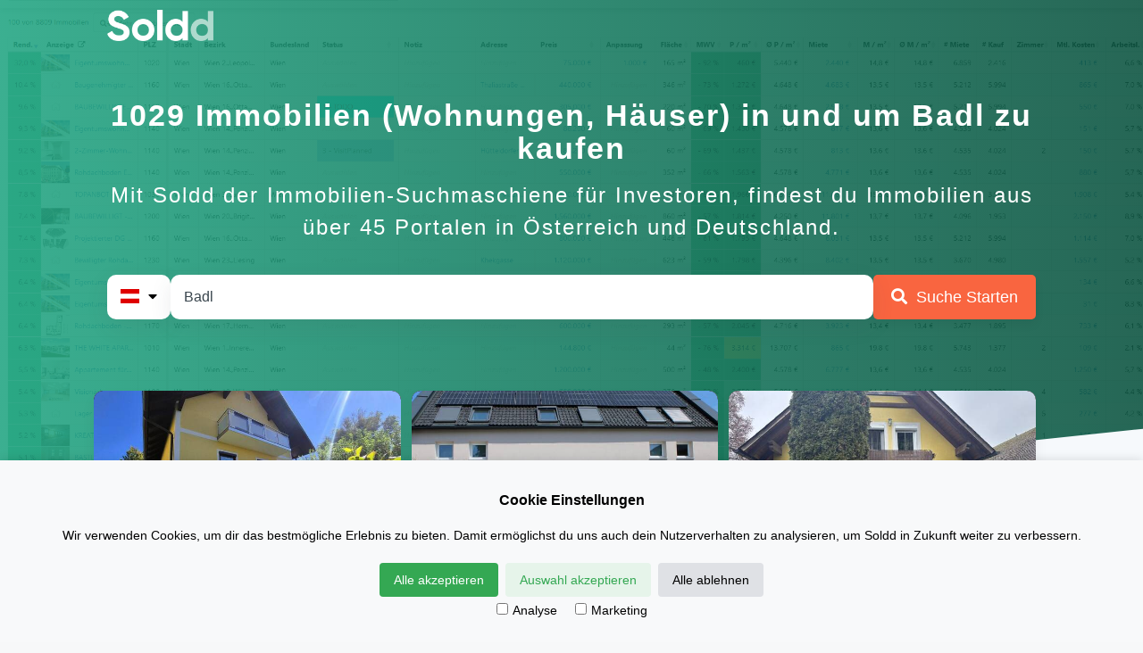

--- FILE ---
content_type: text/html; charset=utf-8
request_url: https://app.soldd.com/regional/at/Badl
body_size: 176191
content:
<!doctype html><!--[if lt IE 7]> <html class="no-js lt-ie9 lt-ie8 lt-ie7" lang="de" > <![endif]--><!--[if IE 7]>    <html class="no-js lt-ie9 lt-ie8" lang="de" >        <![endif]--><!--[if IE 8]>    <html class="no-js lt-ie9" lang="de" >               <![endif]--><!--[if gt IE 8]><!-->
<html class="no-js" lang="de"><!--<![endif]-->
<head>
    <meta charset="utf-8">
    <meta http-equiv="X-UA-Compatible" content="IE=edge,chrome=1">
    <meta name="author" content="Soldd.com">
    <meta name="description"
          content="Sichere dir einen Vorsprung und finde die besten Immobilien mit der höchsten Rendite. Sei der Erste der neue Top-Immobilien am Markt findet.">
    <meta name="generator" content="HubSpot">
    <title>1029 Immobilien in Badl findest du mit Soldd</title>
    <link rel="shortcut icon" href="https://www.soldd.com/hubfs/favicon-2.png">

    <meta name="viewport" content="width=device-width, initial-scale=1">


    <meta property="og:description"
          content="Sichere dir einen Vorsprung und finde die besten Immobilien mit der höchsten Rendite. Sei der Erste der neue Top-Immobilien am Markt findet.">
    <meta property="og:title" content="Die Immobilien Suchmaschine für Österreich &amp; Deutschland!">
    <meta name="twitter:description"
          content="Sichere dir einen Vorsprung und finde die besten Immobilien mit der höchsten Rendite. Sei der Erste der neue Top-Immobilien am Markt findet.">
    <meta name="twitter:title" content="Die Immobilien Suchmaschine für Österreich &amp; Deutschland!">


    <style>
        a.cta_button {
            -moz-box-sizing: content-box !important;
            -webkit-box-sizing: content-box !important;
            box-sizing: content-box !important;
            vertical-align: middle
        }

        .hs-breadcrumb-menu {
            list-style-type: none;
            margin: 0px 0px 0px 0px;
            padding: 0px 0px 0px 0px
        }

        .hs-breadcrumb-menu-item {
            float: left;
            padding: 10px 0px 10px 10px
        }

        .hs-breadcrumb-menu-divider:before {
            content: '›';
            padding-left: 10px
        }

        .hs-featured-image-link {
            border: 0
        }

        .hs-featured-image {
            float: right;
            margin: 0 0 20px 20px;
            max-width: 50%
        }

        @media (max-width: 568px) {
            .hs-featured-image {
                float: none;
                margin: 0;
                width: 100%;
                max-width: 100%
            }
        }

        .hs-screen-reader-text {
            clip: rect(1px, 1px, 1px, 1px);
            height: 1px;
            overflow: hidden;
            position: absolute !important;
            width: 1px
        }

        .cookie-consent-banner {
            display: none;
            position: fixed;
            bottom: 0;
            left: 0;
            right: 0;
            background-color: #f8f9fa;
            box-shadow: 0 -2px 10px rgba(0, 0, 0, 0.1);
            color: black;
            padding: 15px;
            font-size: 14px;
            text-align: center;
            z-index: 1000;
        }

        .cookie-consent-button {
            border: none;
            padding: 8px 16px;
            text-align: center;
            text-decoration: none;
            display: inline-block;
            font-size: 14px;
            margin: 4px 2px;
            cursor: pointer;
            border-radius: 4px;
        }

        .cookie-consent-button:hover {
            box-shadow: 0 -2px 5px rgba(0, 0, 0, 0.2);
        }

        .cookie-consent-button:active {
            opacity: .5;
        }

        .cookie-consent-button.btn-success {
            background-color: #34a853;
            color: white;
        }

        .cookie-consent-button.btn-grayscale {
            background-color: #dfe1e5;
            color: black;
        }

        .cookie-consent-button.btn-outline {
            background-color: #e6f4ea;
            color: #34a853;
        }

        .cookie-consent-options {
            display: flex;
            justify-content: center;
            flex-wrap: wrap;
            margin-bottom: 10px;
        }

        .cookie-consent-options label {
            margin: 0 10px;
            font-size: 14px;
        }

        .cookie-consent-options input {
            margin-right: 5px;
        }
        #cityInput * {
            box-sizing: border-box;
        }
        #cityInput {
            display: flex;
            gap: 10px;
            margin-top: 35px;
            flex-wrap: wrap;
            align-items: flex-end;
        }
        #cityInput .paper {
            margin: 0;
        }

        #cityInput .autocomplete {
            position: relative;
        }
        #cityInput input {
            padding: 10px;
            font-size: 16px;
        }
        #cityInput a {
            margin-top: 0;
        }
        #countrySelect a {
            margin-top: 20px;
        }
        #cityInput input[type=text] {
            border: 0;
            line-height: 50px;
            padding: 0 15px;
            background: transparent;
            width: 100%;
            color: rgb(57, 69, 77);
            text-align: start;
        }
        #cityInput input[type=submit]:disabled {
            transform: none !important;
            opacity: 0.5;
            cursor: default;
        }
        #cityInput .autocomplete-items {
            position: absolute;
            z-index: 99;
            left: 0;
            right: 0;
            background: #fff;
            text-align: start;
            color: rgb(57, 69, 77);
            border-radius: 10px;
            box-shadow: 0 8px 24px rgba(62,68,75,.1);
        }
        #cityInput .autocomplete-items div {
            padding: 10px;
            cursor: pointer;
            background-color: #fff;
            border-radius: 10px;
        }
        #cityInput .autocomplete-items div:hover {
        /*when hovering an item:*/
            background-color: #e9e9e9;
        }
        #cityInput .autocomplete-active {
        /*when navigating through the items using the arrow keys:*/
            background-color: #e9e9e9 !important;
        }
        #cityInput .dropdown-toggle {
            height: 46px;
            line-height: 32px;
        }

        #cityInputATWrapper, #cityInputDEWrapper, #cityInputCHWrapper {
            flex: 1;
            background: #fff;
            border-radius: 10px;
            height: 50px;
            box-shadow: 0 8px 24px rgba(62,68,75,.1);
        }
        #cityInputDEWrapper, #cityInputATWrapper {
            display: none;
        }

        #countrySelect {
            background: #fff;
            border-radius: 10px;
            box-shadow: 0 8px 24px rgba(62,68,75,.1); 
            height: 50px;
        }
        #countrySelect dt {
            margin-top: -20px;
        }
        #countrySelect ul {
            background: #fff;
            border-radius: 10px;
            box-shadow: 0 8px 24px rgba(62,68,75,.1); 
            padding: 0;
        }
        #countrySelect ul > li::before {
            content: none;
        }

        #countrySelect ul > li {
            padding-left: 0;
            font-size: 16px;
            margin-bottom: 0;
            text-align: start;
        }

        #countrySelect ul > li > a {
            margin-top: 0;
            border-radius: 10px;
            cursor: pointer;
            display: block;
        }

        #citySearch {
            cursor: pointer;
            margin-right: 0;
            padding: 0 20px;
        }
        @media (max-width: 767px) {
        #citySearch {
            width: 100%;
            text-align: center;
        }
        }

        .dropdown {
            margin: 0;
        }
        .dropdown dd, .dropdown dt, .dropdown ul { margin:0px; padding:0px; }
        .dropdown dd { position:relative; }
        .dropdown a {
            line-height: 50px;
            padding: 0 15px; 
            color: #000;
        }
        .dropdown a, .dropdown a:visited { text-decoration:none; outline:none;}
        .dropdown a:hover { }
        .dropdown dt a:hover { }
        .dropdown dt a { display:block; cursor:pointer; }
        .dropdown dt a span {}
        .dropdown dt a .label {display: none;}
        .dropdown dd ul { display:none; left:0px; position:absolute; width:auto; list-style:none; min-width: 165px; z-index: 99;}
        .dropdown span.label { margin-left: 10px; }
        .dropdown span.value { display:none; }
        .dropdown dd ul li a { display:block; cursor: pointer; border-radius: 10px;}
        .dropdown dd ul li a:hover { background-color: #e9e9e9; }

        .flag-icon-de {
            background-image: url(https://cdnjs.cloudflare.com/ajax/libs/flag-icon-css/0.8.2/flags/4x3/de.svg);
        }
        .flag-icon-at {
            background-image: url(https://cdnjs.cloudflare.com/ajax/libs/flag-icon-css/0.8.2/flags/4x3/at.svg);
        }
        .flag-icon-ch {
            background-image: url(https://cdnjs.cloudflare.com/ajax/libs/flag-icon-css/0.8.2/flags/4x3/ch.svg);
        }
        .dropdown .flag-icon {
            position: relative;
            display: inline-block;
            width: 1.33333333em;
            line-height: 1em;
            height: 1em;
            top: 2px;
            background-repeat: no-repeat;
            background-size: contain;
            background-position: 50%;
        }
    </style>

    <link rel="stylesheet"
          href="https://www.soldd.com/hs-fs/hub/8832110/hub_generated/module_assets/161324432996/1711015189106/module_161324432996_ad-tile.min.css">
    <link rel="stylesheet"
          href="https://cdn2.hubspot.net/hub/-1/hub_generated/module_assets/-35056501883/1710968689932/module_-35056501883_Video.min.css">

    <style>
        #oembed_container-module_1642605084827212 .oembed_custom-thumbnail_icon svg {
            fill: #ffffff;
        }
    </style>


    <style>
        #oembed_container-module_1668152213982176 .oembed_custom-thumbnail_icon svg {
            fill: #ffffff;
        }
    </style>


    <style>
        #oembed_container-module_1642605327692548 .oembed_custom-thumbnail_icon svg {
            fill: #ffffff;
        }
    </style>


    <link rel="canonical" href="http://app.soldd.com/regional/at/Badl">

    <script src="https://ajax.googleapis.com/ajax/libs/jquery/3.5.1/jquery.min.js"></script>
    <link rel="stylesheet" href="https://pro.fontawesome.com/releases/v5.15.1/css/all.css"
          integrity="sha384-9ZfPnbegQSumzaE7mks2IYgHoayLtuto3AS6ieArECeaR8nCfliJVuLh/GaQ1gyM" crossorigin="anonymous">
    <meta name="google-site-verification" content="hWjTyJLyT9B39lZVMLMil8p4X91zfr8ndYLciC8BiLw">
    <meta name="facebook-domain-verification" content="lkh9rr5gwu191t0oohdt1290o0i6d3">
    <!-- Meta Pixel Code -->
    <script>
    !function(f,b,e,v,n,t,s)
    {if(f.fbq)return;n=f.fbq=function(){n.callMethod?
    n.callMethod.apply(n,arguments):n.queue.push(arguments)};
    if(!f._fbq)f._fbq=n;n.push=n;n.loaded=!0;n.version='2.0';
    n.queue=[];t=b.createElement(e);t.async=!0;
    t.src=v;s=b.getElementsByTagName(e)[0];
    s.parentNode.insertBefore(t,s)}(window, document,'script',
    'https://connect.facebook.net/en_US/fbevents.js');
    fbq('init', '1230305568731432');
    fbq('track', 'PageView');
    </script>
    <noscript><img height="1" width="1" style="display:none"
    src="https://www.facebook.com/tr?id=1230305568731432&ev=PageView&noscript=1"
    /></noscript>
    <!-- End Meta Pixel Code -->
    
    <meta property="og:url" content="http://app.soldd.com/regional/at/Badl">
    <meta name="twitter:card" content="summary">
    <meta http-equiv="content-language" content="de">
    <link rel="stylesheet"
          href="//cdn2.hubspot.net/hub/7052064/hub_generated/template_assets/1710968634786/hubspot/hubspot_default/shared/responsive/layout.min.css">

    <link rel="stylesheet"
          href="https://www.soldd.com/hs-fs/hub/8832110/hub_generated/template_assets/37664544776/1605607666188/Marketplace/Inbound_Pixels/Startup_Starter_Kit/Coded_Files/reset.min.css">
    <link rel="stylesheet"
          href="https://www.soldd.com/hs-fs/hub/8832110/hub_generated/template_assets/37664545696/1701674953892/Marketplace/Inbound_Pixels/Startup_Starter_Kit/Coded_Files/starter.min.css">
    <link rel="stylesheet"
          href="https://www.soldd.com/hs-fs/hub/8832110/hub_generated/template_assets/75061975978/1685697389807/Marketplace/Inbound_Pixels/Startup_Starter_Kit/Coded_Files/Pricing_Table.min.css">

    <style>
        .navbar .nav-icon-wrapper {
            display: none;
        }

        .navbar .links .navigation li {
            display: none;
        }

        .row-fluid [class*="span"]:nth-child(3n+1) {
            margin-left: 0;
        }
    </style>

    <style>
        .first-three-re .card .carousel-wrapper .carousel .carousel-inner>.item>a>img {
            height: 200px;
            width: 100%;
            object-fit: cover;
        }
    </style>

</head>
<body class="   hs-content-id-161271071641 hs-site-page page " style="">
<div class="header-container-wrapper">
    <div class="header-container container-fluid">

        <div class="row-fluid-wrapper ">
            <div class="row-fluid ">
                <div class="span12 widget-span widget-type-custom_widget " style="" data-widget-type="custom_widget"
                     data-x="0" data-w="12">
                    <div id="hs_cos_wrapper_module_1605871413803248"
                         class="hs_cos_wrapper hs_cos_wrapper_widget hs_cos_wrapper_type_module" style=""
                         data-hs-cos-general-type="widget" data-hs-cos-type="module">
                        <!-- Google Tag Manager (noscript) -->
                        <noscript>
                            <iframe src="https://www.googletagmanager.com/ns.html?id=GTM-NZXPW6N" height="0" width="0"
                                    style="display:none;visibility:hidden"></iframe>
                        </noscript>
                        <!-- End Google Tag Manager (noscript) -->
                        <script>
                            window.dataLayer = window.dataLayer || [];
                            function gtag(){dataLayer.push(arguments);}
                            const isLocalStorageAvailable = function() {
                                let test = 'test';
                                try {
                                    localStorage.setItem(test, test);
                                    localStorage.removeItem(test);
                                    return true;
                                } catch (e) {
                                    return false;
                                }
                            };

                            if(isLocalStorageAvailable() && localStorage.getItem('consentMode') === null){
                                gtag('consent', 'default', {
                                    'ad_storage': 'denied',
                                    'ad_user_data': 'denied',
                                    'ad_personalization': 'denied',
                                    'analytics_storage': 'denied'
                                });
                            } else {
                                gtag('consent', 'default', JSON.parse(localStorage.getItem('consentMode')));
                            }
                        </script>
                        <!-- Google Tag Manager -->
                        <script>(function (w, d, s, l, i) {
                            w[l] = w[l] || [];
                            w[l].push({
                                'gtm.start':
                                        new Date().getTime(), event: 'gtm.js',
                            });
                            var f = d.getElementsByTagName(s)[0],
                                    j = d.createElement(s), dl = l != 'dataLayer' ? '&l=' + l : '';
                            j.async = true;
                            j.src =
                                    'https://www.googletagmanager.com/gtm.js?id=' + i + dl;
                            f.parentNode.insertBefore(j, f);
                        })(window, document, 'script', 'dataLayer', 'GTM-NZXPW6N');</script>
                        <!-- End Google Tag Manager -->
                        <!-- Global site tag (gtag.js) - Google Analytics -->
                        <script async src="https://www.googletagmanager.com/gtag/js?id=UA-197374037-1">
                        </script>
                        <script>
                            window.dataLayer = window.dataLayer || [];

                            function gtag() {
                                dataLayer.push(arguments);
                            }

                            gtag('js', new Date());

                            gtag('config', 'UA-197374037-1');
                        </script>
                        <!-- End Global site tag (gtag.js) - Google Analytics -->
                        <!-- Amplitude -->
                        <script type="text/javascript">
                            (function (e, t) {
                                var n = e.amplitude || { _q: [], _iq: {} };
                                var r = t.createElement('script')
                                ;r.type = 'text/javascript'
                                ;r.integrity = 'sha384-girahbTbYZ9tT03PWWj0mEVgyxtZoyDF9KVZdL+R53PP5wCY0PiVUKq0jeRlMx9M'
                                ;r.crossOrigin = 'anonymous';
                                r.async = true
                                ;r.src = 'https://cdn.amplitude.com/libs/amplitude-7.2.1-min.gz.js'
                                ;r.onload = function () {
                                    if (!e.amplitude.runQueuedFunctions) {
                                        console.log('[Amplitude] Error: could not load SDK')
                                    }
                                }
                                ;var i = t.getElementsByTagName('script')[0];
                                i.parentNode.insertBefore(r, i)
                                ;

                                function s(e, t) {
                                    e.prototype[t] = function () {
                                        this._q.push([t].concat(Array.prototype.slice.call(arguments, 0)));
                                        return this
                                    }
                                }

                                var o = function () {
                                            this._q = [];
                                            return this
                                        }
                                ;var a = ['add', 'append', 'clearAll', 'prepend', 'set', 'setOnce', 'unset']
                                ;
                                for (var c = 0; c < a.length; c++) {
                                    s(o, a[c])
                                }
                                n.Identify = o;
                                var u = function () {
                                            this._q = []
                                            ;
                                            return this
                                        }
                                ;var l = ['setProductId', 'setQuantity', 'setPrice', 'setRevenueType', 'setEventProperties']
                                ;
                                for (var p = 0; p < l.length; p++) {
                                    s(u, l[p])
                                }
                                n.Revenue = u
                                ;var d = ['init', 'logEvent', 'logRevenue', 'setUserId', 'setUserProperties', 'setOptOut', 'setVersionName', 'setDomain', 'setDeviceId', 'enableTracking', 'setGlobalUserProperties', 'identify', 'clearUserProperties', 'setGroup', 'logRevenueV2', 'regenerateDeviceId', 'groupIdentify', 'onInit', 'logEventWithTimestamp', 'logEventWithGroups', 'setSessionId', 'resetSessionId']
                                ;

                                function v(e) {
                                    function t(t) {
                                        e[t] = function () {
                                            e._q.push([t].concat(Array.prototype.slice.call(arguments, 0)))
                                        }
                                    }

                                    for (var n = 0; n < d.length; n++) {
                                        t(d[n])
                                    }
                                }

                                v(n);
                                n.getInstance = function (e) {
                                    e = (!e || e.length === 0 ? '$default_instance' : e).toLowerCase()
                                    ;
                                    if (!n._iq.hasOwnProperty(e)) {
                                        n._iq[e] = { _q: [] };
                                        v(n._iq[e])
                                    }
                                    return n._iq[e]
                                }
                                ;e.amplitude = n
                            })(window, document);

                            const amplitudeConsent = isLocalStorageAvailable() && localStorage.getItem('amplitudeConsent') === 'true'
                            amplitude.getInstance().init("85c23f34957558d9476a8966b6ae1a42", null, {
                                deferInitialization: !amplitudeConsent
                            });
                            amplitude.getInstance().setOptOut(!amplitudeConsent);


                            function getParameterByName(name) {
                                var url = new URL(window.location.href);
                                return url.searchParams.get(name);
                            }

                            var source = getParameterByName('utm_source');
                            var campaign = getParameterByName('utm_campaign');
                            var medium = getParameterByName('utm_medium');
                            var content = getParameterByName('utm_content');
                            var term = getParameterByName('utm_term');
                            var referrer = document.referrer;
                            var referring_domain = document.referrer ? new URL(document.referrer).hostname : '';

                            // Amplitude pageview
                            var props = {
                                url: window.location.href,
                                path: window.location.pathname ? window.location.pathname : '/',
                                title: document.title,
                                referrer: document.referrer,
                                referring_domain: referring_domain,
                                search: window.location.search,
                                utm_source: source ? source : '',
                                utm_campaign: campaign ? campaign : '',
                                utm_medium: medium ? medium : '',
                                utm_term: term ? term : '',
                            };

                            //console.log("Track: Loaded a Page " + JSON.stringify(props))
                            trackEvent('Loaded a Page', props)

                            // Generic button tracking
                            $(document).on('click', '.button', function () {
                                var props = {
                                    url: window.location.href,
                                    path: window.location.pathname ? window.location.pathname : '/',
                                    href: $(this).attr('href'),
                                    label: $(this).data('label'),
                                };
                                //console.log("Track: Clicked Button Generic " + JSON.stringify(props));
                                trackEvent('Clicked Button Generic', props)
                                //return false;
                            });
                            // Generic navigation tracking
                            $(document).on('click', '.navigation a', function () {
                                var props = {
                                    url: window.location.href,
                                    path: window.location.pathname ? window.location.pathname : '/',
                                    href: $(this).attr('href'),
                                    label: $(this).data('label'),
                                };
                                //console.log("Track: Clicked Navigation Item " + JSON.stringify(props));
                                tracKEvent('Clicked Navigation Item', props)
                                //return false;
                            });
                            // Generic video tracking
                            $(document).on('click', '.oembed_container', function () {
                                var props = {
                                    url: window.location.href,
                                    path: window.location.pathname ? window.location.pathname : '/',
                                };
                                //console.log("Track: Clicked Video Generic " + JSON.stringify(props));
                                trackEvent('Clicked Video Generic', props)
                                //return false;
                            });
                            // Contact form tracking
                            $(document).on('submit', '.contact-form', function () {
                                var props = {
                                    url: window.location.href,
                                    path: window.location.pathname ? window.location.pathname : '/',
                                    topic: $('select[name="contact_form_topic"]').val(),
                                };
                                //console.log("Track: Submit Contact Form " + JSON.stringify(props));
                                trackEvent('Submit Contact Form', props)
                            });
                            // Webinar register tracking
                            $(document).on('click', '.register-webinar', function () {
                                var props = {
                                    url: window.location.href,
                                    path: window.location.pathname ? window.location.pathname : '/',
                                };
                                trackEvent('Start Webinar Registration', props)
                            });

                            // Facebook 10 second/click tracking
                            function emitFBEventTimeOnPage() {
                                fbq('track', 'ViewContent', { content_name: 'Soldd 10s', currency: 'EUR', value: 10 });
                            }

                            $(document).on('click', 'a', function () {
                                emitFBEventTimeOnPage();
                            });
                            setTimeout(emitFBEventTimeOnPage, 10000);
                        </script>
                        
                        <script>
                            // Open search result on portal on click
                            document.addEventListener('DOMContentLoaded', function() {
                                // Select all elements with class "widget-type-custom_widget"
                                const widgets = document.querySelectorAll('#searchResults .widget-type-custom_widget');

                                widgets.forEach(function(widget) {
                                    widget.addEventListener('click', function(event) {
                                        // Prevent default action if the element is a link
                                        event.preventDefault();

                                        // Get the URL from the data-url attribute
                                        const url = widget.getAttribute('data-url');

                                        // Open the URL in a new tab
                                        if (url) {
                                            window.open(url, '_blank');
                                        }
                                    });
                                });
                            });
                        </script>

                        <!-- Hotjar Tracking Code for https://www.soldd.com/ -->
                        <script>
                            (function (h, o, t, j, a, r) {
                                h.hj = h.hj || function () {
                                    (h.hj.q = h.hj.q || []).push(arguments)
                                };
                                h._hjSettings = { hjid: 2719613, hjsv: 6 };
                                a = o.getElementsByTagName('head')[0];
                                r = o.createElement('script');
                                r.async = 1;
                                r.src = t + h._hjSettings.hjid + j + h._hjSettings.hjsv;
                                a.appendChild(r);
                            })(window, document, 'https://static.hotjar.com/c/hotjar-', '.js?sv=');
                        </script>
                    </div>

                </div><!--end widget-span -->
            </div><!--end row-->
        </div><!--end row-wrapper -->

        <div class="row-fluid-wrapper row-depth-1 row-number-2 ">
            <div class="row-fluid ">
                <div class="span12 widget-span widget-type-raw_jinja " style="" data-widget-type="raw_jinja" data-x="0"
                     data-w="12">

                </div><!--end widget-span -->

            </div><!--end row-->
        </div><!--end row-wrapper -->

    </div><!--end header -->
</div><!--end header wrapper -->

<div class="body-container-wrapper">
    <div class="body-container container-fluid">

        <div class="row-fluid-wrapper row-depth-1 row-number-1 ">
            <div class="row-fluid ">
                <div class="span12 widget-span widget-type-global_group navbar" style="" data-widget-type="global_group"
                     data-x="0" data-w="12">
                    <div class="" data-global-widget-path="generated_global_groups/86064631929.html">
                        <div class="row-fluid-wrapper row-depth-1 row-number-1 ">
                            <div class="row-fluid ">
                                <div class="span12 widget-span widget-type-cell container" style=""
                                     data-widget-type="cell" data-x="0" data-w="12">

                                    <div class="row-fluid-wrapper row-depth-1 row-number-2 ">
                                        <div class="row-fluid ">
                                            <div class="span12 widget-span widget-type-raw_jinja " style=""
                                                 data-widget-type="raw_jinja" data-x="0" data-w="12">
                                                <div class="nav-icon-wrapper">
                                                    <div id="nav-icon">
                                                        <i class="fal fa-bars"></i>
                                                    </div>
                                                </div>
                                                <script>
                                                    $(document).ready(function () {
                                                        $('#nav-icon').click(function () {
                                                            $(this).toggleClass('open');
                                                            $('.navbar ul').toggleClass('open');
                                                            $('.navbar').toggleClass('open');
                                                            $('i', this).toggleClass('fa-bars');
                                                            $('i', this).toggleClass('fa-times');
                                                        });
                                                    });
                                                </script>
                                            </div><!--end widget-span -->

                                        </div><!--end row-->
                                    </div><!--end row-wrapper -->

                                    <div class="row-fluid-wrapper row-depth-1 row-number-3 ">
                                        <div class="row-fluid ">
                                            <div class="span2 widget-span widget-type-custom_widget logo" style=""
                                                 data-widget-type="custom_widget" data-x="0" data-w="2">
                                                <div id="hs_cos_wrapper_module_354762178"
                                                     class="hs_cos_wrapper hs_cos_wrapper_widget hs_cos_wrapper_type_module"
                                                     style="" data-hs-cos-general-type="widget"
                                                     data-hs-cos-type="module"><a href="https://www.soldd.com"
                                                                                  title="Soldd"><img
                                                        src="https://www.soldd.com/hubfs/logo_400.png" alt="Soldd Logo"></a></div>

                                            </div><!--end widget-span -->
                                            <div class="span10 widget-span widget-type-custom_widget links" style=""
                                                 data-widget-type="custom_widget" data-x="2" data-w="10">
                                                <div id="hs_cos_wrapper_module_667724529"
                                                     class="hs_cos_wrapper hs_cos_wrapper_widget hs_cos_wrapper_type_module"
                                                     style="" data-hs-cos-general-type="widget"
                                                     data-hs-cos-type="module">
                                                    <ul class="navigation">
                                                        <li><a href="https://www.soldd.com/kontakt" title="Kontakt"
                                                               data-label="Kontakt">Kontakt</a></li>
                                                    </ul>
                                                </div>

                                            </div><!--end widget-span -->
                                        </div><!--end row-->
                                    </div><!--end row-wrapper -->

                                </div><!--end widget-span -->
                            </div><!--end row-->
                        </div><!--end row-wrapper -->
                    </div>
                </div><!--end widget-span -->
            </div><!--end row-->
        </div><!--end row-wrapper -->

        <div class="row-fluid-wrapper row-depth-1 row-number-2 ">
            <div class="row-fluid ">
                <div class="span12 widget-span widget-type-cell hero hero-home" style="padding-top: 20px;"
                     data-widget-type="cell" data-x="0" data-w="12">

                    <div class="row-fluid-wrapper row-depth-1 row-number-3 ">
                        <div class="row-fluid ">
                            <div class="span12 widget-span widget-type-cell overlay section" style=""
                                 data-widget-type="cell" data-x="0" data-w="12">

                                <div class="row-fluid-wrapper row-depth-1 row-number-4 ">
                                    <div class="row-fluid ">
                                        <div class="span12 widget-span widget-type-cell container" style=""
                                             data-widget-type="cell" data-x="0" data-w="12">

                                            <div class="row-fluid-wrapper row-depth-1 row-number-5 ">
                                                <div class="row-fluid ">
                                                    <div class="span12 widget-span widget-type-cell hero-text" style=""
                                                         data-widget-type="cell" data-x="0" data-w="12">

                                                        <div class="row-fluid-wrapper row-depth-2 row-number-1 ">
                                                            <div class="row-fluid ">
                                                                <div class="span12 widget-span widget-type-rich_text "
                                                                     style="text-align: center;"
                                                                     data-widget-type="rich_text" data-x="0"
                                                                     data-w="12">
                                                                    <div class="cell-wrapper layout-widget-wrapper">
<span id="hs_cos_wrapper_module_1519530053207737"
      class="hs_cos_wrapper hs_cos_wrapper_widget hs_cos_wrapper_type_rich_text" style=""
      data-hs-cos-general-type="widget" data-hs-cos-type="rich_text"><h1>1029 Immobilien (Wohnungen, Häuser) in und um Badl zu kaufen</h1>
<h2>Mit Soldd der Immobilien-Suchmaschiene für Investoren, findest du Immobilien aus über 45 Portalen in Österreich und Deutschland.</h2></span>
                                                                    </div><!--end layout-widget-wrapper -->
                                                                        <form id="cityInput" autocomplete="off"> 
                                                                        <dl id="countrySelect" class="dropdown" data-user-country="de"> <!---->
                                                                            <dt><a><span>Bitte Land ausw&auml;hlen</span><i class="fas fa-caret-down" style="margin-left: 10px;"></i></a></dt>
                                                                            <dd>
                                                                            <ul>
                                                                                <li><a><span class="flag-icon flag-icon-de"></span><span class="label">Deutschland</span><span class="value">de</span></a></li>
                                                                                <li><a><span class="flag-icon flag-icon-at"></span><span class="label">Österreich</span><span class="value">at</span></a></li>
                                                                                <li><a><span class="flag-icon flag-icon-ch"></span><span class="label">Schweiz</span><span class="value">ch</span></a></li>
                                                                            </ul>
                                                                            </dd>
                                                                        </dl>
                                                                        
                                                                        <div id="cityInputCHWrapper" class="autocomplete">
                                                                            <input id="cityInputCH" type="text" name="cityCH" placeholder="Wo willst du suchen? (z.B. Zürich)">
                                                                        </div>
                                                                        
                                                                        <div id="cityInputDEWrapper" class="autocomplete">
                                                                            <input id="cityInputDE" type="text" name="cityDE" placeholder="Wo willst du suchen? (z.B. Berlin)">
                                                                        </div>
                                                                        
                                                                        <div id="cityInputATWrapper" class="autocomplete">
                                                                            <input id="cityInputAT" type="text" name="cityAt" placeholder="Wo willst du suchen? (z.B. Wien)">
                                                                        </div>
                                                                        
                                                                        <a id="citySearch" class="button big cta" data-label="Suche Starten"><i class="fas fa-search"></i> <span style="margin-left: 5px;">Suche Starten</span></a>
                                                                        </form>
                                                                </div><!--end widget-span -->
                                                            </div><!--end row-->
                                                        </div><!--end row-wrapper -->

                                                    </div><!--end widget-span -->
                                                </div><!--end row-->
                                            </div><!--end row-wrapper -->

                                        </div><!--end widget-span -->
                                    </div><!--end row-->
                                </div><!--end row-wrapper -->

                            </div><!--end widget-span -->
                        </div><!--end row-->
                    </div><!--end row-wrapper -->

                </div><!--end widget-span -->
            </div><!--end row-->
        </div><!--end row-wrapper -->

        <div class="row-fluid-wrapper row-depth-1 row-number-1 ">
            <div class="row-fluid ">
                <div class="span12 widget-span widget-type-cell home-usps section shard shard-grey1"
                     style="padding-bottom: 0;" data-widget-type="cell" data-x="0" data-w="12">

                    <div class="row-fluid-wrapper row-depth-1 row-number-2 ">
                        <div class="row-fluid ">
                            <div class="span12 widget-span widget-type-cell container" style="" data-widget-type="cell"
                                 data-x="0" data-w="12">

                                <div class="row-fluid-wrapper row-depth-1 row-number-3 ">
                                    <div class="row-fluid ">
                                        <div class="span12 widget-span widget-type-cell " style=""
                                             data-widget-type="cell" data-x="0" data-w="12">

                                            <div class="row-fluid-wrapper ">
                                                <div class="row-fluid first-three-re">
                                                    <div class="span12 widget-span widget-type-cell highlight" style=""
                                                         data-widget-type="cell" data-x="0" data-w="12">

                                                        <div id="searchResults" class="row-fluid-wrapper row-depth-2 row-number-1">
                                                            <div class="row-fluid ">
                                                                <!-- start custom -->
                                                                    <div class="span4 widget-span widget-type-custom_widget "
                                                                         style="" data-widget-type="custom_widget"
                                                                         data-x="0" data-w="4" data-url="https://immobilien.derstandard.at/detail/14999282">
                                                                        <div id=""
                                                                             class="hs_cos_wrapper hs_cos_wrapper_widget hs_cos_wrapper_type_module"
                                                                             style="" data-hs-cos-general-type="widget"
                                                                             data-hs-cos-type="module">
                                                                            <div class="card">
                                                                                <div class="card-body clearfix" style="cursor: pointer;">
                                                                                    <div class="carousel-wrapper">
                                                                                        <div class="carouselCard0 carousel slide carousel-size-5"
                                                                                             data-ride="false"
                                                                                             data-interval="false">
                                                                                            <div class="carousel-inner">
                                        
                                                                                                <div class="item active ">
                                                                                                    <a class="property-open-details"
                                                                                                       target="_blank"
                                                                                                       data-index="0"
                                                                                                       href="/"
                                                                                                    >
                                                                                                        <img onerror="this.src='/images/grid-placeholder.jpg';"
                                                                                                             src="https://immo.codegalaxy.at/storage/img/017/379/17379332-0.jpg?1766764503" alt="Image placeholder">
                                                                                                    </a>
                                                                                                </div>
                                                                                                <div class="item ">
                                                                                                    <a class="property-open-details"
                                                                                                       target="_blank"
                                                                                                       data-index="1"
                                                                                                       href="/"
                                                                                                    >
                                                                                                        <img onerror="this.src='/images/grid-placeholder.jpg';"
                                                                                                             src="https://immo.codegalaxy.at/storage/img/017/379/17379332-1.jpg?1766764503" alt="Image placeholder">
                                                                                                    </a>
                                                                                                </div>
                                                                                                <div class="item ">
                                                                                                    <a class="property-open-details"
                                                                                                       target="_blank"
                                                                                                       data-index="2"
                                                                                                       href="/"
                                                                                                    >
                                                                                                        <img onerror="this.src='/images/grid-placeholder.jpg';"
                                                                                                             src="https://immo.codegalaxy.at/storage/img/017/379/17379332-2.jpg?1766764503" alt="Image placeholder">
                                                                                                    </a>
                                                                                                </div>
                                                                                                <div class="item ">
                                                                                                    <a class="property-open-details"
                                                                                                       target="_blank"
                                                                                                       data-index="3"
                                                                                                       href="/"
                                                                                                    >
                                                                                                        <img onerror="this.src='/images/grid-placeholder.jpg';"
                                                                                                             src="https://immo.codegalaxy.at/storage/img/017/379/17379332-3.jpg?1766764503" alt="Image placeholder">
                                                                                                    </a>
                                                                                                </div>
                                                                                                <div class="item ">
                                                                                                    <a class="property-open-details"
                                                                                                       target="_blank"
                                                                                                       data-index="4"
                                                                                                       href="/"
                                                                                                    >
                                                                                                        <img onerror="this.src='/images/grid-placeholder.jpg';"
                                                                                                             src="https://immo.codegalaxy.at/storage/img/017/379/17379332-4.jpg?1766764503" alt="Image placeholder">
                                                                                                    </a>
                                                                                                </div>
                                                                                            </div>
                                                                                            <a class="left carousel-control"
                                                                                               role="button"
                                                                                               data-slide="prev"><span
                                                                                                    class="glyphicon glyphicon-chevron-left"  href="/">
          </span>
                                                                                            </a>
                                                                                            <a class="right carousel-control"
                                                                                               role="button"
                                                                                               data-slide="next"  href="/">
          <span class="glyphicon glyphicon-chevron-right">
          </span>
                                                                                            </a>
                                                                                        </div>
                                                                                        <div class="performance-outer-wrapper">
                                                                                            <div class="rentability performance-wrapper">
                                                                                                <h5 style="color: #000; font-weight: 400">Rendite</h5><span
                                                                                                    style="width: 100%;overflow: hidden;text-align: right; display: block;white-space: nowrap; background: #57bb8a; font-weight: normal; color: #000;"
                                                                                                    title="0.08342917234697446 %">8,3 %</span>
                                                                                            </div>
                                                                                            <div class="marketValue performance-wrapper">
                                                                                                <h5 style="color: #000; font-weight: 400">MWV</h5>
                                                                                                <div style="height: 100%;">
                                                                                                    <span style="text-align: right; display: block;white-space: nowrap; background: #57bb8a; font-weight: normal; color: #000;">- 45 %</span>
                                                                                                </div>
                                                                                            </div>
                                                                                            <div class="pricem2 performance-wrapper">
                                                                                                <h5 style="color: #000; font-weight: 400">Preis / m²</h5>
                                                                                                <div style="height: 100%;">
                                                                                                    <span style="text-align: right; display: block; white-space: nowrap; background: #57bb8a; color: #000;">
                                                                                                            1.700€
                                                                                                    </span>
                                                                                                </div>
                                                                                            </div>
                                                                                        </div>
                                                                                    </div>
                                                                                    <div class="col-sm-12 title">
                                                                                        <h4 class="mb-0"><a
                                                                                                target="_blank"
                                                                                                href="/"
                                                                                                class="titleGrid0 property-open-details"
                                                                                                data-index="0"
                                                                                                data-propertyid="12782247"
                                                                                                data-sheetid="OOiv1785nJBW1kO21u22NAS1R1V9Gj972112-i8Ro1c2PA7g_PnHY-2pn1U5"
                                                                                                data-searchagentid="64413408bcaf5400148a1352"><span
                                                                                                style="overflow: hidden; white-space: nowrap; text-overflow: ellipsis; max-width: 100%; display: block;"
                                                                                                title="">Großes und gepflegtes Einfamilienhaus/Zweifamilienhaus in Raaba zu verkaufen!</span></a>
                                                                                        </h4>
                                                                                    </div>
                                                                                    <div class="col-sm-12 address">
                                                                                        <h5 class="mb-0"><i class="flag at" title="8074 Raaba | Steiermark">
                                                                                        </i>8074 Raaba | Steiermark
                                                                                        </h5>
                                                                                    </div>
                                                                                    <div class="clearfix more-details">
                                                                                        <div class="col-xs-5 card-price">
                                                                                            <div class="mb-0 total">
                                                                                                    <span style="text-align: right; display: block; white-space: nowrap;">
                                                                                                        595.000 €
                                                                                                    </span>
                                                                                            </div>
                                                                                            <div class="mb-0 pm2"><span
                                                                                                    style="text-align: right; display: block; white-space: nowrap;">1.700
                                                                                                €</span><i>
                                                                                                / m2</i></div>
                                                                                        </div>
                                                                                        <div class="col-xs-3 size">
                                                                                            <div class="mb-0"><span
                                                                                                    style="text-align: right; display: block; white-space: nowrap;">350 m²</span>
                                                                                            </div>
                                                                                        </div>
                                                                                        <div class="col-xs-4 rooms">
                                                                                            <div class="mb-0">
                                                                                                <span>7 Zimmer</span>
                                                                                            </div>
                                                                                        </div>
                                                                                    </div>
                                                                                </div>
                                                                            </div>
                                                                        </div>

                                                                    </div>
                                                                    <div class="span4 widget-span widget-type-custom_widget "
                                                                         style="" data-widget-type="custom_widget"
                                                                         data-x="0" data-w="4" data-url="https://immobilien.derstandard.at/detail/15029460">
                                                                        <div id=""
                                                                             class="hs_cos_wrapper hs_cos_wrapper_widget hs_cos_wrapper_type_module"
                                                                             style="" data-hs-cos-general-type="widget"
                                                                             data-hs-cos-type="module">
                                                                            <div class="card">
                                                                                <div class="card-body clearfix" style="cursor: pointer;">
                                                                                    <div class="carousel-wrapper">
                                                                                        <div class="carouselCard0 carousel slide carousel-size-5"
                                                                                             data-ride="false"
                                                                                             data-interval="false">
                                                                                            <div class="carousel-inner">
                                        
                                                                                                <div class="item active ">
                                                                                                    <a class="property-open-details"
                                                                                                       target="_blank"
                                                                                                       data-index="0"
                                                                                                       href="/"
                                                                                                    >
                                                                                                        <img onerror="this.src='/images/grid-placeholder.jpg';"
                                                                                                             src="https://immo.codegalaxy.at/storage/img/017/487/17487801-0.jpg?1769575210" alt="Image placeholder">
                                                                                                    </a>
                                                                                                </div>
                                                                                                <div class="item ">
                                                                                                    <a class="property-open-details"
                                                                                                       target="_blank"
                                                                                                       data-index="1"
                                                                                                       href="/"
                                                                                                    >
                                                                                                        <img onerror="this.src='/images/grid-placeholder.jpg';"
                                                                                                             src="https://immo.codegalaxy.at/storage/img/017/487/17487801-1.jpg?1769575210" alt="Image placeholder">
                                                                                                    </a>
                                                                                                </div>
                                                                                                <div class="item ">
                                                                                                    <a class="property-open-details"
                                                                                                       target="_blank"
                                                                                                       data-index="2"
                                                                                                       href="/"
                                                                                                    >
                                                                                                        <img onerror="this.src='/images/grid-placeholder.jpg';"
                                                                                                             src="https://immo.codegalaxy.at/storage/img/017/487/17487801-2.jpg?1769575210" alt="Image placeholder">
                                                                                                    </a>
                                                                                                </div>
                                                                                                <div class="item ">
                                                                                                    <a class="property-open-details"
                                                                                                       target="_blank"
                                                                                                       data-index="3"
                                                                                                       href="/"
                                                                                                    >
                                                                                                        <img onerror="this.src='/images/grid-placeholder.jpg';"
                                                                                                             src="https://immo.codegalaxy.at/storage/img/017/487/17487801-3.jpg?1769575210" alt="Image placeholder">
                                                                                                    </a>
                                                                                                </div>
                                                                                                <div class="item ">
                                                                                                    <a class="property-open-details"
                                                                                                       target="_blank"
                                                                                                       data-index="4"
                                                                                                       href="/"
                                                                                                    >
                                                                                                        <img onerror="this.src='/images/grid-placeholder.jpg';"
                                                                                                             src="https://immo.codegalaxy.at/storage/img/017/487/17487801-4.jpg?1769575210" alt="Image placeholder">
                                                                                                    </a>
                                                                                                </div>
                                                                                            </div>
                                                                                            <a class="left carousel-control"
                                                                                               role="button"
                                                                                               data-slide="prev"><span
                                                                                                    class="glyphicon glyphicon-chevron-left"  href="/">
          </span>
                                                                                            </a>
                                                                                            <a class="right carousel-control"
                                                                                               role="button"
                                                                                               data-slide="next"  href="/">
          <span class="glyphicon glyphicon-chevron-right">
          </span>
                                                                                            </a>
                                                                                        </div>
                                                                                        <div class="performance-outer-wrapper">
                                                                                            <div class="rentability performance-wrapper">
                                                                                                <h5 style="color: #000; font-weight: 400">Rendite</h5><span
                                                                                                    style="width: 100%;overflow: hidden;text-align: right; display: block;white-space: nowrap; background: #57bb8a; font-weight: normal; color: #000;"
                                                                                                    title="0.07691130166059944 %">7,7 %</span>
                                                                                            </div>
                                                                                            <div class="marketValue performance-wrapper">
                                                                                                <h5 style="color: #000; font-weight: 400">MWV</h5>
                                                                                                <div style="height: 100%;">
                                                                                                    <span style="text-align: right; display: block;white-space: nowrap; background: #57bb8a; font-weight: normal; color: #000;">- 33 %</span>
                                                                                                </div>
                                                                                            </div>
                                                                                            <div class="pricem2 performance-wrapper">
                                                                                                <h5 style="color: #000; font-weight: 400">Preis / m²</h5>
                                                                                                <div style="height: 100%;">
                                                                                                    <span style="text-align: right; display: block; white-space: nowrap; background: #57bb8a; color: #000;">
                                                                                                            1.669€
                                                                                                    </span>
                                                                                                </div>
                                                                                            </div>
                                                                                        </div>
                                                                                    </div>
                                                                                    <div class="col-sm-12 title">
                                                                                        <h4 class="mb-0"><a
                                                                                                target="_blank"
                                                                                                href="/"
                                                                                                class="titleGrid0 property-open-details"
                                                                                                data-index="0"
                                                                                                data-propertyid="12782247"
                                                                                                data-sheetid="OOiv1785nJBW1kO21u22NAS1R1V9Gj972112-i8Ro1c2PA7g_PnHY-2pn1U5"
                                                                                                data-searchagentid="64413408bcaf5400148a1352"><span
                                                                                                style="overflow: hidden; white-space: nowrap; text-overflow: ellipsis; max-width: 100%; display: block;"
                                                                                                title="">Anleger aufgepasst - Saniertes Zweifamilienhaus mit Wohn-und Gewerbeeinheit</span></a>
                                                                                        </h4>
                                                                                    </div>
                                                                                    <div class="col-sm-12 address">
                                                                                        <h5 class="mb-0"><i class="flag at" title="8501 Lieboch | Steiermark">
                                                                                        </i>8501 Lieboch | Steiermark
                                                                                        </h5>
                                                                                    </div>
                                                                                    <div class="clearfix more-details">
                                                                                        <div class="col-xs-5 card-price">
                                                                                            <div class="mb-0 total">
                                                                                                    <span style="text-align: right; display: block; white-space: nowrap;">
                                                                                                        429.000 €
                                                                                                    </span>
                                                                                            </div>
                                                                                            <div class="mb-0 pm2"><span
                                                                                                    style="text-align: right; display: block; white-space: nowrap;">1.669
                                                                                                €</span><i>
                                                                                                / m2</i></div>
                                                                                        </div>
                                                                                        <div class="col-xs-3 size">
                                                                                            <div class="mb-0"><span
                                                                                                    style="text-align: right; display: block; white-space: nowrap;">257 m²</span>
                                                                                            </div>
                                                                                        </div>
                                                                                        <div class="col-xs-4 rooms">
                                                                                            <div class="mb-0">
                                                                                                <span>6 Zimmer</span>
                                                                                            </div>
                                                                                        </div>
                                                                                    </div>
                                                                                </div>
                                                                            </div>
                                                                        </div>

                                                                    </div>
                                                                    <div class="span4 widget-span widget-type-custom_widget "
                                                                         style="" data-widget-type="custom_widget"
                                                                         data-x="0" data-w="4" data-url="https://www.immowelt.at/expose/2md9b5q">
                                                                        <div id=""
                                                                             class="hs_cos_wrapper hs_cos_wrapper_widget hs_cos_wrapper_type_module"
                                                                             style="" data-hs-cos-general-type="widget"
                                                                             data-hs-cos-type="module">
                                                                            <div class="card">
                                                                                <div class="card-body clearfix" style="cursor: pointer;">
                                                                                    <div class="carousel-wrapper">
                                                                                        <div class="carouselCard0 carousel slide carousel-size-5"
                                                                                             data-ride="false"
                                                                                             data-interval="false">
                                                                                            <div class="carousel-inner">
                                        
                                                                                                <div class="item active ">
                                                                                                    <a class="property-open-details"
                                                                                                       target="_blank"
                                                                                                       data-index="0"
                                                                                                       href="/"
                                                                                                    >
                                                                                                        <img onerror="this.src='/images/grid-placeholder.jpg';"
                                                                                                             src="https://immo.codegalaxy.at/storage/img/017/347/17347552-0.jpg?1765792503" alt="Image placeholder">
                                                                                                    </a>
                                                                                                </div>
                                                                                                <div class="item ">
                                                                                                    <a class="property-open-details"
                                                                                                       target="_blank"
                                                                                                       data-index="1"
                                                                                                       href="/"
                                                                                                    >
                                                                                                        <img onerror="this.src='/images/grid-placeholder.jpg';"
                                                                                                             src="https://immo.codegalaxy.at/storage/img/017/347/17347552-1.jpg?1765792503" alt="Image placeholder">
                                                                                                    </a>
                                                                                                </div>
                                                                                                <div class="item ">
                                                                                                    <a class="property-open-details"
                                                                                                       target="_blank"
                                                                                                       data-index="2"
                                                                                                       href="/"
                                                                                                    >
                                                                                                        <img onerror="this.src='/images/grid-placeholder.jpg';"
                                                                                                             src="https://immo.codegalaxy.at/storage/img/017/347/17347552-2.jpg?1765792503" alt="Image placeholder">
                                                                                                    </a>
                                                                                                </div>
                                                                                                <div class="item ">
                                                                                                    <a class="property-open-details"
                                                                                                       target="_blank"
                                                                                                       data-index="3"
                                                                                                       href="/"
                                                                                                    >
                                                                                                        <img onerror="this.src='/images/grid-placeholder.jpg';"
                                                                                                             src="https://immo.codegalaxy.at/storage/img/017/347/17347552-3.jpg?1765792503" alt="Image placeholder">
                                                                                                    </a>
                                                                                                </div>
                                                                                                <div class="item ">
                                                                                                    <a class="property-open-details"
                                                                                                       target="_blank"
                                                                                                       data-index="4"
                                                                                                       href="/"
                                                                                                    >
                                                                                                        <img onerror="this.src='/images/grid-placeholder.jpg';"
                                                                                                             src="https://immo.codegalaxy.at/storage/img/017/347/17347552-4.jpg?1765792503" alt="Image placeholder">
                                                                                                    </a>
                                                                                                </div>
                                                                                            </div>
                                                                                            <a class="left carousel-control"
                                                                                               role="button"
                                                                                               data-slide="prev"><span
                                                                                                    class="glyphicon glyphicon-chevron-left"  href="/">
          </span>
                                                                                            </a>
                                                                                            <a class="right carousel-control"
                                                                                               role="button"
                                                                                               data-slide="next"  href="/">
          <span class="glyphicon glyphicon-chevron-right">
          </span>
                                                                                            </a>
                                                                                        </div>
                                                                                        <div class="performance-outer-wrapper">
                                                                                            <div class="rentability performance-wrapper">
                                                                                                <h5 style="color: #000; font-weight: 400">Rendite</h5><span
                                                                                                    style="width: 100%;overflow: hidden;text-align: right; display: block;white-space: nowrap; background: #57bb8a; font-weight: normal; color: #000;"
                                                                                                    title="0.07444369282561748 %">7,4 %</span>
                                                                                            </div>
                                                                                            <div class="marketValue performance-wrapper">
                                                                                                <h5 style="color: #000; font-weight: 400">MWV</h5>
                                                                                                <div style="height: 100%;">
                                                                                                    <span style="text-align: right; display: block;white-space: nowrap; background: #57bb8a; font-weight: normal; color: #000;">- 47 %</span>
                                                                                                </div>
                                                                                            </div>
                                                                                            <div class="pricem2 performance-wrapper">
                                                                                                <h5 style="color: #000; font-weight: 400">Preis / m²</h5>
                                                                                                <div style="height: 100%;">
                                                                                                    <span style="text-align: right; display: block; white-space: nowrap; background: #57bb8a; color: #000;">
                                                                                                            1.663€
                                                                                                    </span>
                                                                                                </div>
                                                                                            </div>
                                                                                        </div>
                                                                                    </div>
                                                                                    <div class="col-sm-12 title">
                                                                                        <h4 class="mb-0"><a
                                                                                                target="_blank"
                                                                                                href="/"
                                                                                                class="titleGrid0 property-open-details"
                                                                                                data-index="0"
                                                                                                data-propertyid="12782247"
                                                                                                data-sheetid="OOiv1785nJBW1kO21u22NAS1R1V9Gj972112-i8Ro1c2PA7g_PnHY-2pn1U5"
                                                                                                data-searchagentid="64413408bcaf5400148a1352"><span
                                                                                                style="overflow: hidden; white-space: nowrap; text-overflow: ellipsis; max-width: 100%; display: block;"
                                                                                                title="">ABSOLUTE TOP GELEGENHEIT++ DREI EINFAMILIENHÄUSER im VERBAND ++ 5 MIETWOHNUNGEN++ VERMIETET PLUS GARAGEN UND ABSTELLPLÄTZE**</span></a>
                                                                                        </h4>
                                                                                    </div>
                                                                                    <div class="col-sm-12 address">
                                                                                        <h5 class="mb-0"><i class="flag at" title="8054 Seiersberg-Pirka | Steiermark">
                                                                                        </i>8054 Seiersberg-Pirka | Steiermark
                                                                                        </h5>
                                                                                    </div>
                                                                                    <div class="clearfix more-details">
                                                                                        <div class="col-xs-5 card-price">
                                                                                            <div class="mb-0 total">
                                                                                                    <span style="text-align: right; display: block; white-space: nowrap;">
                                                                                                        700.000 €
                                                                                                    </span>
                                                                                            </div>
                                                                                            <div class="mb-0 pm2"><span
                                                                                                    style="text-align: right; display: block; white-space: nowrap;">1.663
                                                                                                €</span><i>
                                                                                                / m2</i></div>
                                                                                        </div>
                                                                                        <div class="col-xs-3 size">
                                                                                            <div class="mb-0"><span
                                                                                                    style="text-align: right; display: block; white-space: nowrap;">421 m²</span>
                                                                                            </div>
                                                                                        </div>
                                                                                        <div class="col-xs-4 rooms">
                                                                                            <div class="mb-0">
                                                                                                <span>20 Zimmer</span>
                                                                                            </div>
                                                                                        </div>
                                                                                    </div>
                                                                                </div>
                                                                            </div>
                                                                        </div>

                                                                    </div>
                                                                    <div class="span4 widget-span widget-type-custom_widget "
                                                                         style="" data-widget-type="custom_widget"
                                                                         data-x="0" data-w="4" data-url="https://www.immowelt.at/expose/2ncbd58">
                                                                        <div id=""
                                                                             class="hs_cos_wrapper hs_cos_wrapper_widget hs_cos_wrapper_type_module"
                                                                             style="" data-hs-cos-general-type="widget"
                                                                             data-hs-cos-type="module">
                                                                            <div class="card">
                                                                                <div class="card-body clearfix" style="cursor: pointer;">
                                                                                    <div class="carousel-wrapper">
                                                                                        <div class="carouselCard0 carousel slide carousel-size-5"
                                                                                             data-ride="false"
                                                                                             data-interval="false">
                                                                                            <div class="carousel-inner">
                                        
                                                                                                <div class="item active ">
                                                                                                    <a class="property-open-details"
                                                                                                       target="_blank"
                                                                                                       data-index="0"
                                                                                                       href="/"
                                                                                                    >
                                                                                                        <img onerror="this.src='/images/grid-placeholder.jpg';"
                                                                                                             src="https://immo.codegalaxy.at/storage/img/017/471/17471615-0.jpg?1769183110" alt="Image placeholder">
                                                                                                    </a>
                                                                                                </div>
                                                                                                <div class="item ">
                                                                                                    <a class="property-open-details"
                                                                                                       target="_blank"
                                                                                                       data-index="1"
                                                                                                       href="/"
                                                                                                    >
                                                                                                        <img onerror="this.src='/images/grid-placeholder.jpg';"
                                                                                                             src="https://immo.codegalaxy.at/storage/img/017/471/17471615-1.jpg?1769183110" alt="Image placeholder">
                                                                                                    </a>
                                                                                                </div>
                                                                                                <div class="item ">
                                                                                                    <a class="property-open-details"
                                                                                                       target="_blank"
                                                                                                       data-index="2"
                                                                                                       href="/"
                                                                                                    >
                                                                                                        <img onerror="this.src='/images/grid-placeholder.jpg';"
                                                                                                             src="https://immo.codegalaxy.at/storage/img/017/471/17471615-2.jpg?1769183110" alt="Image placeholder">
                                                                                                    </a>
                                                                                                </div>
                                                                                                <div class="item ">
                                                                                                    <a class="property-open-details"
                                                                                                       target="_blank"
                                                                                                       data-index="3"
                                                                                                       href="/"
                                                                                                    >
                                                                                                        <img onerror="this.src='/images/grid-placeholder.jpg';"
                                                                                                             src="https://immo.codegalaxy.at/storage/img/017/471/17471615-3.jpg?1769183110" alt="Image placeholder">
                                                                                                    </a>
                                                                                                </div>
                                                                                                <div class="item ">
                                                                                                    <a class="property-open-details"
                                                                                                       target="_blank"
                                                                                                       data-index="4"
                                                                                                       href="/"
                                                                                                    >
                                                                                                        <img onerror="this.src='/images/grid-placeholder.jpg';"
                                                                                                             src="https://immo.codegalaxy.at/storage/img/017/471/17471615-4.jpg?1769183110" alt="Image placeholder">
                                                                                                    </a>
                                                                                                </div>
                                                                                            </div>
                                                                                            <a class="left carousel-control"
                                                                                               role="button"
                                                                                               data-slide="prev"><span
                                                                                                    class="glyphicon glyphicon-chevron-left"  href="/">
          </span>
                                                                                            </a>
                                                                                            <a class="right carousel-control"
                                                                                               role="button"
                                                                                               data-slide="next"  href="/">
          <span class="glyphicon glyphicon-chevron-right">
          </span>
                                                                                            </a>
                                                                                        </div>
                                                                                        <div class="performance-outer-wrapper">
                                                                                            <div class="rentability performance-wrapper">
                                                                                                <h5 style="color: #000; font-weight: 400">Rendite</h5><span
                                                                                                    style="width: 100%;overflow: hidden;text-align: right; display: block;white-space: nowrap; background: #57bb8a; font-weight: normal; color: #000;"
                                                                                                    title="0.07410991968173494 %">7,4 %</span>
                                                                                            </div>
                                                                                            <div class="marketValue performance-wrapper">
                                                                                                <h5 style="color: #000; font-weight: 400">MWV</h5>
                                                                                                <div style="height: 100%;">
                                                                                                    <span style="text-align: right; display: block;white-space: nowrap; background: #57bb8a; font-weight: normal; color: #000;">- 3 %</span>
                                                                                                </div>
                                                                                            </div>
                                                                                            <div class="pricem2 performance-wrapper">
                                                                                                <h5 style="color: #000; font-weight: 400">Preis / m²</h5>
                                                                                                <div style="height: 100%;">
                                                                                                    <span style="text-align: right; display: block; white-space: nowrap; background: #57bb8a; color: #000;">
                                                                                                            2.392€
                                                                                                    </span>
                                                                                                </div>
                                                                                            </div>
                                                                                        </div>
                                                                                    </div>
                                                                                    <div class="col-sm-12 title">
                                                                                        <h4 class="mb-0"><a
                                                                                                target="_blank"
                                                                                                href="/"
                                                                                                class="titleGrid0 property-open-details"
                                                                                                data-index="0"
                                                                                                data-propertyid="12782247"
                                                                                                data-sheetid="OOiv1785nJBW1kO21u22NAS1R1V9Gj972112-i8Ro1c2PA7g_PnHY-2pn1U5"
                                                                                                data-searchagentid="64413408bcaf5400148a1352"><span
                                                                                                style="overflow: hidden; white-space: nowrap; text-overflow: ellipsis; max-width: 100%; display: block;"
                                                                                                title="">Kleine Fläche, große Möglichkeiten - kompakte Zwei-Raum-Lösung im Herzen von Lieboch</span></a>
                                                                                        </h4>
                                                                                    </div>
                                                                                    <div class="col-sm-12 address">
                                                                                        <h5 class="mb-0"><i class="flag at" title="8501 Lieboch | Steiermark">
                                                                                        </i>8501 Lieboch | Steiermark
                                                                                        </h5>
                                                                                    </div>
                                                                                    <div class="clearfix more-details">
                                                                                        <div class="col-xs-5 card-price">
                                                                                            <div class="mb-0 total">
                                                                                                    <span style="text-align: right; display: block; white-space: nowrap;">
                                                                                                        89.000 €
                                                                                                    </span>
                                                                                            </div>
                                                                                            <div class="mb-0 pm2"><span
                                                                                                    style="text-align: right; display: block; white-space: nowrap;">2.392
                                                                                                €</span><i>
                                                                                                / m2</i></div>
                                                                                        </div>
                                                                                        <div class="col-xs-3 size">
                                                                                            <div class="mb-0"><span
                                                                                                    style="text-align: right; display: block; white-space: nowrap;">37 m²</span>
                                                                                            </div>
                                                                                        </div>
                                                                                        <div class="col-xs-4 rooms">
                                                                                            <div class="mb-0">
                                                                                                <span>2 Zimmer</span>
                                                                                            </div>
                                                                                        </div>
                                                                                    </div>
                                                                                </div>
                                                                            </div>
                                                                        </div>

                                                                    </div>
                                                                    <div class="span4 widget-span widget-type-custom_widget "
                                                                         style="" data-widget-type="custom_widget"
                                                                         data-x="0" data-w="4" data-url="https://immobilien.derstandard.at/detail/14955110">
                                                                        <div id=""
                                                                             class="hs_cos_wrapper hs_cos_wrapper_widget hs_cos_wrapper_type_module"
                                                                             style="" data-hs-cos-general-type="widget"
                                                                             data-hs-cos-type="module">
                                                                            <div class="card">
                                                                                <div class="card-body clearfix" style="cursor: pointer;">
                                                                                    <div class="carousel-wrapper">
                                                                                        <div class="carouselCard0 carousel slide carousel-size-5"
                                                                                             data-ride="false"
                                                                                             data-interval="false">
                                                                                            <div class="carousel-inner">
                                        
                                                                                                <div class="item active ">
                                                                                                    <a class="property-open-details"
                                                                                                       target="_blank"
                                                                                                       data-index="0"
                                                                                                       href="/"
                                                                                                    >
                                                                                                        <img onerror="this.src='/images/grid-placeholder.jpg';"
                                                                                                             src="https://immo.codegalaxy.at/storage/img/017/205/17205145-0.jpg?1762366815" alt="Image placeholder">
                                                                                                    </a>
                                                                                                </div>
                                                                                                <div class="item ">
                                                                                                    <a class="property-open-details"
                                                                                                       target="_blank"
                                                                                                       data-index="1"
                                                                                                       href="/"
                                                                                                    >
                                                                                                        <img onerror="this.src='/images/grid-placeholder.jpg';"
                                                                                                             src="https://immo.codegalaxy.at/storage/img/017/205/17205145-1.jpg?1762366815" alt="Image placeholder">
                                                                                                    </a>
                                                                                                </div>
                                                                                                <div class="item ">
                                                                                                    <a class="property-open-details"
                                                                                                       target="_blank"
                                                                                                       data-index="2"
                                                                                                       href="/"
                                                                                                    >
                                                                                                        <img onerror="this.src='/images/grid-placeholder.jpg';"
                                                                                                             src="https://immo.codegalaxy.at/storage/img/017/205/17205145-2.jpg?1762366815" alt="Image placeholder">
                                                                                                    </a>
                                                                                                </div>
                                                                                                <div class="item ">
                                                                                                    <a class="property-open-details"
                                                                                                       target="_blank"
                                                                                                       data-index="3"
                                                                                                       href="/"
                                                                                                    >
                                                                                                        <img onerror="this.src='/images/grid-placeholder.jpg';"
                                                                                                             src="https://immo.codegalaxy.at/storage/img/017/205/17205145-3.jpg?1762366815" alt="Image placeholder">
                                                                                                    </a>
                                                                                                </div>
                                                                                                <div class="item ">
                                                                                                    <a class="property-open-details"
                                                                                                       target="_blank"
                                                                                                       data-index="4"
                                                                                                       href="/"
                                                                                                    >
                                                                                                        <img onerror="this.src='/images/grid-placeholder.jpg';"
                                                                                                             src="https://immo.codegalaxy.at/storage/img/017/205/17205145-4.jpg?1762366815" alt="Image placeholder">
                                                                                                    </a>
                                                                                                </div>
                                                                                            </div>
                                                                                            <a class="left carousel-control"
                                                                                               role="button"
                                                                                               data-slide="prev"><span
                                                                                                    class="glyphicon glyphicon-chevron-left"  href="/">
          </span>
                                                                                            </a>
                                                                                            <a class="right carousel-control"
                                                                                               role="button"
                                                                                               data-slide="next"  href="/">
          <span class="glyphicon glyphicon-chevron-right">
          </span>
                                                                                            </a>
                                                                                        </div>
                                                                                        <div class="performance-outer-wrapper">
                                                                                            <div class="rentability performance-wrapper">
                                                                                                <h5 style="color: #000; font-weight: 400">Rendite</h5><span
                                                                                                    style="width: 100%;overflow: hidden;text-align: right; display: block;white-space: nowrap; background: #57bb8a; font-weight: normal; color: #000;"
                                                                                                    title="0.07210020838034005 %">7,2 %</span>
                                                                                            </div>
                                                                                            <div class="marketValue performance-wrapper">
                                                                                                <h5 style="color: #000; font-weight: 400">MWV</h5>
                                                                                                <div style="height: 100%;">
                                                                                                    <span style="text-align: right; display: block;white-space: nowrap; background: #57bb8a; font-weight: normal; color: #000;">- 45 %</span>
                                                                                                </div>
                                                                                            </div>
                                                                                            <div class="pricem2 performance-wrapper">
                                                                                                <h5 style="color: #000; font-weight: 400">Preis / m²</h5>
                                                                                                <div style="height: 100%;">
                                                                                                    <span style="text-align: right; display: block; white-space: nowrap; background: #57bb8a; color: #000;">
                                                                                                            1.421€
                                                                                                    </span>
                                                                                                </div>
                                                                                            </div>
                                                                                        </div>
                                                                                    </div>
                                                                                    <div class="col-sm-12 title">
                                                                                        <h4 class="mb-0"><a
                                                                                                target="_blank"
                                                                                                href="/"
                                                                                                class="titleGrid0 property-open-details"
                                                                                                data-index="0"
                                                                                                data-propertyid="12782247"
                                                                                                data-sheetid="OOiv1785nJBW1kO21u22NAS1R1V9Gj972112-i8Ro1c2PA7g_PnHY-2pn1U5"
                                                                                                data-searchagentid="64413408bcaf5400148a1352"><span
                                                                                                style="overflow: hidden; white-space: nowrap; text-overflow: ellipsis; max-width: 100%; display: block;"
                                                                                                title="">Sanierungsobjekt Wohnung (Hälftehaus) in traumhafter Lage in Vasoldsberg</span></a>
                                                                                        </h4>
                                                                                    </div>
                                                                                    <div class="col-sm-12 address">
                                                                                        <h5 class="mb-0"><i class="flag at" title="8076 Vasoldsberg | Steiermark">
                                                                                        </i>8076 Vasoldsberg | Steiermark
                                                                                        </h5>
                                                                                    </div>
                                                                                    <div class="clearfix more-details">
                                                                                        <div class="col-xs-5 card-price">
                                                                                            <div class="mb-0 total">
                                                                                                    <span style="text-align: right; display: block; white-space: nowrap;">
                                                                                                        179.000 €
                                                                                                    </span>
                                                                                            </div>
                                                                                            <div class="mb-0 pm2"><span
                                                                                                    style="text-align: right; display: block; white-space: nowrap;">1.421
                                                                                                €</span><i>
                                                                                                / m2</i></div>
                                                                                        </div>
                                                                                        <div class="col-xs-3 size">
                                                                                            <div class="mb-0"><span
                                                                                                    style="text-align: right; display: block; white-space: nowrap;">126 m²</span>
                                                                                            </div>
                                                                                        </div>
                                                                                        <div class="col-xs-4 rooms">
                                                                                            <div class="mb-0">
                                                                                                <span>4 Zimmer</span>
                                                                                            </div>
                                                                                        </div>
                                                                                    </div>
                                                                                </div>
                                                                            </div>
                                                                        </div>

                                                                    </div>
                                                                    <div class="span4 widget-span widget-type-custom_widget "
                                                                         style="" data-widget-type="custom_widget"
                                                                         data-x="0" data-w="4" data-url="https://www.immowelt.at/expose/2ms2657">
                                                                        <div id=""
                                                                             class="hs_cos_wrapper hs_cos_wrapper_widget hs_cos_wrapper_type_module"
                                                                             style="" data-hs-cos-general-type="widget"
                                                                             data-hs-cos-type="module">
                                                                            <div class="card">
                                                                                <div class="card-body clearfix" style="cursor: pointer;">
                                                                                    <div class="carousel-wrapper">
                                                                                        <div class="carouselCard0 carousel slide carousel-size-5"
                                                                                             data-ride="false"
                                                                                             data-interval="false">
                                                                                            <div class="carousel-inner">
                                        
                                                                                                <div class="item active ">
                                                                                                    <a class="property-open-details"
                                                                                                       target="_blank"
                                                                                                       data-index="0"
                                                                                                       href="/"
                                                                                                    >
                                                                                                        <img onerror="this.src='/images/grid-placeholder.jpg';"
                                                                                                             src="https://immo.codegalaxy.at/storage/img/017/205/17205145-0.jpg?1762366815" alt="Image placeholder">
                                                                                                    </a>
                                                                                                </div>
                                                                                                <div class="item ">
                                                                                                    <a class="property-open-details"
                                                                                                       target="_blank"
                                                                                                       data-index="1"
                                                                                                       href="/"
                                                                                                    >
                                                                                                        <img onerror="this.src='/images/grid-placeholder.jpg';"
                                                                                                             src="https://immo.codegalaxy.at/storage/img/017/205/17205145-1.jpg?1762366815" alt="Image placeholder">
                                                                                                    </a>
                                                                                                </div>
                                                                                                <div class="item ">
                                                                                                    <a class="property-open-details"
                                                                                                       target="_blank"
                                                                                                       data-index="2"
                                                                                                       href="/"
                                                                                                    >
                                                                                                        <img onerror="this.src='/images/grid-placeholder.jpg';"
                                                                                                             src="https://immo.codegalaxy.at/storage/img/017/205/17205145-2.jpg?1762366815" alt="Image placeholder">
                                                                                                    </a>
                                                                                                </div>
                                                                                                <div class="item ">
                                                                                                    <a class="property-open-details"
                                                                                                       target="_blank"
                                                                                                       data-index="3"
                                                                                                       href="/"
                                                                                                    >
                                                                                                        <img onerror="this.src='/images/grid-placeholder.jpg';"
                                                                                                             src="https://immo.codegalaxy.at/storage/img/017/205/17205145-3.jpg?1762366815" alt="Image placeholder">
                                                                                                    </a>
                                                                                                </div>
                                                                                                <div class="item ">
                                                                                                    <a class="property-open-details"
                                                                                                       target="_blank"
                                                                                                       data-index="4"
                                                                                                       href="/"
                                                                                                    >
                                                                                                        <img onerror="this.src='/images/grid-placeholder.jpg';"
                                                                                                             src="https://immo.codegalaxy.at/storage/img/017/205/17205145-4.jpg?1762366815" alt="Image placeholder">
                                                                                                    </a>
                                                                                                </div>
                                                                                            </div>
                                                                                            <a class="left carousel-control"
                                                                                               role="button"
                                                                                               data-slide="prev"><span
                                                                                                    class="glyphicon glyphicon-chevron-left"  href="/">
          </span>
                                                                                            </a>
                                                                                            <a class="right carousel-control"
                                                                                               role="button"
                                                                                               data-slide="next"  href="/">
          <span class="glyphicon glyphicon-chevron-right">
          </span>
                                                                                            </a>
                                                                                        </div>
                                                                                        <div class="performance-outer-wrapper">
                                                                                            <div class="rentability performance-wrapper">
                                                                                                <h5 style="color: #000; font-weight: 400">Rendite</h5><span
                                                                                                    style="width: 100%;overflow: hidden;text-align: right; display: block;white-space: nowrap; background: #57bb8a; font-weight: normal; color: #000;"
                                                                                                    title="0.07210020838034005 %">7,2 %</span>
                                                                                            </div>
                                                                                            <div class="marketValue performance-wrapper">
                                                                                                <h5 style="color: #000; font-weight: 400">MWV</h5>
                                                                                                <div style="height: 100%;">
                                                                                                    <span style="text-align: right; display: block;white-space: nowrap; background: #57bb8a; font-weight: normal; color: #000;">- 45 %</span>
                                                                                                </div>
                                                                                            </div>
                                                                                            <div class="pricem2 performance-wrapper">
                                                                                                <h5 style="color: #000; font-weight: 400">Preis / m²</h5>
                                                                                                <div style="height: 100%;">
                                                                                                    <span style="text-align: right; display: block; white-space: nowrap; background: #57bb8a; color: #000;">
                                                                                                            1.421€
                                                                                                    </span>
                                                                                                </div>
                                                                                            </div>
                                                                                        </div>
                                                                                    </div>
                                                                                    <div class="col-sm-12 title">
                                                                                        <h4 class="mb-0"><a
                                                                                                target="_blank"
                                                                                                href="/"
                                                                                                class="titleGrid0 property-open-details"
                                                                                                data-index="0"
                                                                                                data-propertyid="12782247"
                                                                                                data-sheetid="OOiv1785nJBW1kO21u22NAS1R1V9Gj972112-i8Ro1c2PA7g_PnHY-2pn1U5"
                                                                                                data-searchagentid="64413408bcaf5400148a1352"><span
                                                                                                style="overflow: hidden; white-space: nowrap; text-overflow: ellipsis; max-width: 100%; display: block;"
                                                                                                title="">Sanierungsobjekt Wohnung (Hälftehaus) in traumhafter Lage in Vasoldsberg</span></a>
                                                                                        </h4>
                                                                                    </div>
                                                                                    <div class="col-sm-12 address">
                                                                                        <h5 class="mb-0"><i class="flag at" title="8076 Vasoldsberg | Steiermark">
                                                                                        </i>8076 Vasoldsberg | Steiermark
                                                                                        </h5>
                                                                                    </div>
                                                                                    <div class="clearfix more-details">
                                                                                        <div class="col-xs-5 card-price">
                                                                                            <div class="mb-0 total">
                                                                                                    <span style="text-align: right; display: block; white-space: nowrap;">
                                                                                                        179.000 €
                                                                                                    </span>
                                                                                            </div>
                                                                                            <div class="mb-0 pm2"><span
                                                                                                    style="text-align: right; display: block; white-space: nowrap;">1.421
                                                                                                €</span><i>
                                                                                                / m2</i></div>
                                                                                        </div>
                                                                                        <div class="col-xs-3 size">
                                                                                            <div class="mb-0"><span
                                                                                                    style="text-align: right; display: block; white-space: nowrap;">126 m²</span>
                                                                                            </div>
                                                                                        </div>
                                                                                        <div class="col-xs-4 rooms">
                                                                                            <div class="mb-0">
                                                                                                <span>4 Zimmer</span>
                                                                                            </div>
                                                                                        </div>
                                                                                    </div>
                                                                                </div>
                                                                            </div>
                                                                        </div>

                                                                    </div>
                                                                    <div class="span4 widget-span widget-type-custom_widget "
                                                                         style="" data-widget-type="custom_widget"
                                                                         data-x="0" data-w="4" data-url="https://immobilien.derstandard.at/detail/15031969">
                                                                        <div id=""
                                                                             class="hs_cos_wrapper hs_cos_wrapper_widget hs_cos_wrapper_type_module"
                                                                             style="" data-hs-cos-general-type="widget"
                                                                             data-hs-cos-type="module">
                                                                            <div class="card">
                                                                                <div class="card-body clearfix" style="cursor: pointer;">
                                                                                    <div class="carousel-wrapper">
                                                                                        <div class="carouselCard0 carousel slide carousel-size-5"
                                                                                             data-ride="false"
                                                                                             data-interval="false">
                                                                                            <div class="carousel-inner">
                                        
                                                                                                <div class="item active ">
                                                                                                    <a class="property-open-details"
                                                                                                       target="_blank"
                                                                                                       data-index="0"
                                                                                                       href="/"
                                                                                                    >
                                                                                                        <img onerror="this.src='/images/grid-placeholder.jpg';"
                                                                                                             src="https://immo.codegalaxy.at/storage/img/017/496/17496053-0.jpg?1769686811" alt="Image placeholder">
                                                                                                    </a>
                                                                                                </div>
                                                                                                <div class="item ">
                                                                                                    <a class="property-open-details"
                                                                                                       target="_blank"
                                                                                                       data-index="1"
                                                                                                       href="/"
                                                                                                    >
                                                                                                        <img onerror="this.src='/images/grid-placeholder.jpg';"
                                                                                                             src="https://immo.codegalaxy.at/storage/img/017/496/17496053-1.jpg?1769686811" alt="Image placeholder">
                                                                                                    </a>
                                                                                                </div>
                                                                                                <div class="item ">
                                                                                                    <a class="property-open-details"
                                                                                                       target="_blank"
                                                                                                       data-index="2"
                                                                                                       href="/"
                                                                                                    >
                                                                                                        <img onerror="this.src='/images/grid-placeholder.jpg';"
                                                                                                             src="https://immo.codegalaxy.at/storage/img/017/496/17496053-2.jpg?1769686811" alt="Image placeholder">
                                                                                                    </a>
                                                                                                </div>
                                                                                                <div class="item ">
                                                                                                    <a class="property-open-details"
                                                                                                       target="_blank"
                                                                                                       data-index="3"
                                                                                                       href="/"
                                                                                                    >
                                                                                                        <img onerror="this.src='/images/grid-placeholder.jpg';"
                                                                                                             src="https://immo.codegalaxy.at/storage/img/017/496/17496053-3.jpg?1769686811" alt="Image placeholder">
                                                                                                    </a>
                                                                                                </div>
                                                                                                <div class="item ">
                                                                                                    <a class="property-open-details"
                                                                                                       target="_blank"
                                                                                                       data-index="4"
                                                                                                       href="/"
                                                                                                    >
                                                                                                        <img onerror="this.src='/images/grid-placeholder.jpg';"
                                                                                                             src="https://immo.codegalaxy.at/storage/img/017/496/17496053-4.jpg?1769686811" alt="Image placeholder">
                                                                                                    </a>
                                                                                                </div>
                                                                                            </div>
                                                                                            <a class="left carousel-control"
                                                                                               role="button"
                                                                                               data-slide="prev"><span
                                                                                                    class="glyphicon glyphicon-chevron-left"  href="/">
          </span>
                                                                                            </a>
                                                                                            <a class="right carousel-control"
                                                                                               role="button"
                                                                                               data-slide="next"  href="/">
          <span class="glyphicon glyphicon-chevron-right">
          </span>
                                                                                            </a>
                                                                                        </div>
                                                                                        <div class="performance-outer-wrapper">
                                                                                            <div class="rentability performance-wrapper">
                                                                                                <h5 style="color: #000; font-weight: 400">Rendite</h5><span
                                                                                                    style="width: 100%;overflow: hidden;text-align: right; display: block;white-space: nowrap; background: #57bb8a; font-weight: normal; color: #000;"
                                                                                                    title="0.07016140010581012 %">7,0 %</span>
                                                                                            </div>
                                                                                            <div class="marketValue performance-wrapper">
                                                                                                <h5 style="color: #000; font-weight: 400">MWV</h5>
                                                                                                <div style="height: 100%;">
                                                                                                    <span style="text-align: right; display: block;white-space: nowrap; background: #57bb8a; font-weight: normal; color: #000;">- 49 %</span>
                                                                                                </div>
                                                                                            </div>
                                                                                            <div class="pricem2 performance-wrapper">
                                                                                                <h5 style="color: #000; font-weight: 400">Preis / m²</h5>
                                                                                                <div style="height: 100%;">
                                                                                                    <span style="text-align: right; display: block; white-space: nowrap; background: #57bb8a; color: #000;">
                                                                                                            1.790€
                                                                                                    </span>
                                                                                                </div>
                                                                                            </div>
                                                                                        </div>
                                                                                    </div>
                                                                                    <div class="col-sm-12 title">
                                                                                        <h4 class="mb-0"><a
                                                                                                target="_blank"
                                                                                                href="/"
                                                                                                class="titleGrid0 property-open-details"
                                                                                                data-index="0"
                                                                                                data-propertyid="12782247"
                                                                                                data-sheetid="OOiv1785nJBW1kO21u22NAS1R1V9Gj972112-i8Ro1c2PA7g_PnHY-2pn1U5"
                                                                                                data-searchagentid="64413408bcaf5400148a1352"><span
                                                                                                style="overflow: hidden; white-space: nowrap; text-overflow: ellipsis; max-width: 100%; display: block;"
                                                                                                title="">Stilvolle Stadtvilla von DANWOOD schafft Geborgenheit für kleine Füße und große Träume! (Provisionsfrei)</span></a>
                                                                                        </h4>
                                                                                    </div>
                                                                                    <div class="col-sm-12 address">
                                                                                        <h5 class="mb-0"><i class="flag at" title="8047 Hart bei Graz | Steiermark">
                                                                                        </i>8047 Hart bei Graz | Steiermark
                                                                                        </h5>
                                                                                    </div>
                                                                                    <div class="clearfix more-details">
                                                                                        <div class="col-xs-5 card-price">
                                                                                            <div class="mb-0 total">
                                                                                                    <span style="text-align: right; display: block; white-space: nowrap;">
                                                                                                        293.500 €
                                                                                                    </span>
                                                                                            </div>
                                                                                            <div class="mb-0 pm2"><span
                                                                                                    style="text-align: right; display: block; white-space: nowrap;">1.790
                                                                                                €</span><i>
                                                                                                / m2</i></div>
                                                                                        </div>
                                                                                        <div class="col-xs-3 size">
                                                                                            <div class="mb-0"><span
                                                                                                    style="text-align: right; display: block; white-space: nowrap;">164 m²</span>
                                                                                            </div>
                                                                                        </div>
                                                                                        <div class="col-xs-4 rooms">
                                                                                            <div class="mb-0">
                                                                                                <span>4 Zimmer</span>
                                                                                            </div>
                                                                                        </div>
                                                                                    </div>
                                                                                </div>
                                                                            </div>
                                                                        </div>

                                                                    </div>
                                                                    <div class="span4 widget-span widget-type-custom_widget "
                                                                         style="" data-widget-type="custom_widget"
                                                                         data-x="0" data-w="4" data-url="https://www.immowelt.at/expose/2k89r5u">
                                                                        <div id=""
                                                                             class="hs_cos_wrapper hs_cos_wrapper_widget hs_cos_wrapper_type_module"
                                                                             style="" data-hs-cos-general-type="widget"
                                                                             data-hs-cos-type="module">
                                                                            <div class="card">
                                                                                <div class="card-body clearfix" style="cursor: pointer;">
                                                                                    <div class="carousel-wrapper">
                                                                                        <div class="carouselCard0 carousel slide carousel-size-5"
                                                                                             data-ride="false"
                                                                                             data-interval="false">
                                                                                            <div class="carousel-inner">
                                        
                                                                                                <div class="item active ">
                                                                                                    <a class="property-open-details"
                                                                                                       target="_blank"
                                                                                                       data-index="0"
                                                                                                       href="/"
                                                                                                    >
                                                                                                        <img onerror="this.src='/images/grid-placeholder.jpg';"
                                                                                                             src="https://immo.codegalaxy.at/storage/img/016/794/16794717-0.jpg?1753340105" alt="Image placeholder">
                                                                                                    </a>
                                                                                                </div>
                                                                                                <div class="item ">
                                                                                                    <a class="property-open-details"
                                                                                                       target="_blank"
                                                                                                       data-index="1"
                                                                                                       href="/"
                                                                                                    >
                                                                                                        <img onerror="this.src='/images/grid-placeholder.jpg';"
                                                                                                             src="https://immo.codegalaxy.at/storage/img/016/794/16794717-1.jpg?1753340105" alt="Image placeholder">
                                                                                                    </a>
                                                                                                </div>
                                                                                                <div class="item ">
                                                                                                    <a class="property-open-details"
                                                                                                       target="_blank"
                                                                                                       data-index="2"
                                                                                                       href="/"
                                                                                                    >
                                                                                                        <img onerror="this.src='/images/grid-placeholder.jpg';"
                                                                                                             src="https://immo.codegalaxy.at/storage/img/016/794/16794717-2.jpg?1753340105" alt="Image placeholder">
                                                                                                    </a>
                                                                                                </div>
                                                                                                <div class="item ">
                                                                                                    <a class="property-open-details"
                                                                                                       target="_blank"
                                                                                                       data-index="3"
                                                                                                       href="/"
                                                                                                    >
                                                                                                        <img onerror="this.src='/images/grid-placeholder.jpg';"
                                                                                                             src="https://immo.codegalaxy.at/storage/img/016/794/16794717-3.jpg?1753340105" alt="Image placeholder">
                                                                                                    </a>
                                                                                                </div>
                                                                                                <div class="item ">
                                                                                                    <a class="property-open-details"
                                                                                                       target="_blank"
                                                                                                       data-index="4"
                                                                                                       href="/"
                                                                                                    >
                                                                                                        <img onerror="this.src='/images/grid-placeholder.jpg';"
                                                                                                             src="https://immo.codegalaxy.at/storage/img/016/794/16794717-4.jpg?1753340105" alt="Image placeholder">
                                                                                                    </a>
                                                                                                </div>
                                                                                            </div>
                                                                                            <a class="left carousel-control"
                                                                                               role="button"
                                                                                               data-slide="prev"><span
                                                                                                    class="glyphicon glyphicon-chevron-left"  href="/">
          </span>
                                                                                            </a>
                                                                                            <a class="right carousel-control"
                                                                                               role="button"
                                                                                               data-slide="next"  href="/">
          <span class="glyphicon glyphicon-chevron-right">
          </span>
                                                                                            </a>
                                                                                        </div>
                                                                                        <div class="performance-outer-wrapper">
                                                                                            <div class="rentability performance-wrapper">
                                                                                                <h5 style="color: #000; font-weight: 400">Rendite</h5><span
                                                                                                    style="width: 100%;overflow: hidden;text-align: right; display: block;white-space: nowrap; background: #57bb8a; font-weight: normal; color: #000;"
                                                                                                    title="0.06690183050847459 %">6,7 %</span>
                                                                                            </div>
                                                                                            <div class="marketValue performance-wrapper">
                                                                                                <h5 style="color: #000; font-weight: 400">MWV</h5>
                                                                                                <div style="height: 100%;">
                                                                                                    <span style="text-align: right; display: block;white-space: nowrap; background: #57bb8a; font-weight: normal; color: #000;">0 %</span>
                                                                                                </div>
                                                                                            </div>
                                                                                            <div class="pricem2 performance-wrapper">
                                                                                                <h5 style="color: #000; font-weight: 400">Preis / m²</h5>
                                                                                                <div style="height: 100%;">
                                                                                                    <span style="text-align: right; display: block; white-space: nowrap; background: #57bb8a; color: #000;">
                                                                                                            1.578€
                                                                                                    </span>
                                                                                                </div>
                                                                                            </div>
                                                                                        </div>
                                                                                    </div>
                                                                                    <div class="col-sm-12 title">
                                                                                        <h4 class="mb-0"><a
                                                                                                target="_blank"
                                                                                                href="/"
                                                                                                class="titleGrid0 property-open-details"
                                                                                                data-index="0"
                                                                                                data-propertyid="12782247"
                                                                                                data-sheetid="OOiv1785nJBW1kO21u22NAS1R1V9Gj972112-i8Ro1c2PA7g_PnHY-2pn1U5"
                                                                                                data-searchagentid="64413408bcaf5400148a1352"><span
                                                                                                style="overflow: hidden; white-space: nowrap; text-overflow: ellipsis; max-width: 100%; display: block;"
                                                                                                title="">Anlagehit in Deutschfeistritz Mehrparteienhaus mit 4 Wohnungen und einem Büro</span></a>
                                                                                        </h4>
                                                                                    </div>
                                                                                    <div class="col-sm-12 address">
                                                                                        <h5 class="mb-0"><i class="flag at" title="8121 Deutschfeistritz | Steiermark">
                                                                                        </i>8121 Deutschfeistritz | Steiermark
                                                                                        </h5>
                                                                                    </div>
                                                                                    <div class="clearfix more-details">
                                                                                        <div class="col-xs-5 card-price">
                                                                                            <div class="mb-0 total">
                                                                                                    <span style="text-align: right; display: block; white-space: nowrap;">
                                                                                                        295.000 €
                                                                                                    </span>
                                                                                            </div>
                                                                                            <div class="mb-0 pm2"><span
                                                                                                    style="text-align: right; display: block; white-space: nowrap;">1.578
                                                                                                €</span><i>
                                                                                                / m2</i></div>
                                                                                        </div>
                                                                                        <div class="col-xs-3 size">
                                                                                            <div class="mb-0"><span
                                                                                                    style="text-align: right; display: block; white-space: nowrap;">187 m²</span>
                                                                                            </div>
                                                                                        </div>
                                                                                        <div class="col-xs-4 rooms">
                                                                                            <div class="mb-0">
                                                                                                <span>0 Zimmer</span>
                                                                                            </div>
                                                                                        </div>
                                                                                    </div>
                                                                                </div>
                                                                            </div>
                                                                        </div>

                                                                    </div>
                                                                    <div class="span4 widget-span widget-type-custom_widget "
                                                                         style="" data-widget-type="custom_widget"
                                                                         data-x="0" data-w="4" data-url="https://www.immowelt.at/expose/2kc9r5u">
                                                                        <div id=""
                                                                             class="hs_cos_wrapper hs_cos_wrapper_widget hs_cos_wrapper_type_module"
                                                                             style="" data-hs-cos-general-type="widget"
                                                                             data-hs-cos-type="module">
                                                                            <div class="card">
                                                                                <div class="card-body clearfix" style="cursor: pointer;">
                                                                                    <div class="carousel-wrapper">
                                                                                        <div class="carouselCard0 carousel slide carousel-size-5"
                                                                                             data-ride="false"
                                                                                             data-interval="false">
                                                                                            <div class="carousel-inner">
                                        
                                                                                                <div class="item active ">
                                                                                                    <a class="property-open-details"
                                                                                                       target="_blank"
                                                                                                       data-index="0"
                                                                                                       href="/"
                                                                                                    >
                                                                                                        <img onerror="this.src='/images/grid-placeholder.jpg';"
                                                                                                             src="https://immo.codegalaxy.at/storage/img/016/784/16784662-0.jpg?1753115116" alt="Image placeholder">
                                                                                                    </a>
                                                                                                </div>
                                                                                                <div class="item ">
                                                                                                    <a class="property-open-details"
                                                                                                       target="_blank"
                                                                                                       data-index="1"
                                                                                                       href="/"
                                                                                                    >
                                                                                                        <img onerror="this.src='/images/grid-placeholder.jpg';"
                                                                                                             src="https://immo.codegalaxy.at/storage/img/016/784/16784662-1.jpg?1753115116" alt="Image placeholder">
                                                                                                    </a>
                                                                                                </div>
                                                                                                <div class="item ">
                                                                                                    <a class="property-open-details"
                                                                                                       target="_blank"
                                                                                                       data-index="2"
                                                                                                       href="/"
                                                                                                    >
                                                                                                        <img onerror="this.src='/images/grid-placeholder.jpg';"
                                                                                                             src="https://immo.codegalaxy.at/storage/img/016/784/16784662-2.jpg?1753115116" alt="Image placeholder">
                                                                                                    </a>
                                                                                                </div>
                                                                                                <div class="item ">
                                                                                                    <a class="property-open-details"
                                                                                                       target="_blank"
                                                                                                       data-index="3"
                                                                                                       href="/"
                                                                                                    >
                                                                                                        <img onerror="this.src='/images/grid-placeholder.jpg';"
                                                                                                             src="https://immo.codegalaxy.at/storage/img/016/784/16784662-3.jpg?1753115116" alt="Image placeholder">
                                                                                                    </a>
                                                                                                </div>
                                                                                                <div class="item ">
                                                                                                    <a class="property-open-details"
                                                                                                       target="_blank"
                                                                                                       data-index="4"
                                                                                                       href="/"
                                                                                                    >
                                                                                                        <img onerror="this.src='/images/grid-placeholder.jpg';"
                                                                                                             src="https://immo.codegalaxy.at/storage/img/016/784/16784662-4.jpg?1753115116" alt="Image placeholder">
                                                                                                    </a>
                                                                                                </div>
                                                                                            </div>
                                                                                            <a class="left carousel-control"
                                                                                               role="button"
                                                                                               data-slide="prev"><span
                                                                                                    class="glyphicon glyphicon-chevron-left"  href="/">
          </span>
                                                                                            </a>
                                                                                            <a class="right carousel-control"
                                                                                               role="button"
                                                                                               data-slide="next"  href="/">
          <span class="glyphicon glyphicon-chevron-right">
          </span>
                                                                                            </a>
                                                                                        </div>
                                                                                        <div class="performance-outer-wrapper">
                                                                                            <div class="rentability performance-wrapper">
                                                                                                <h5 style="color: #000; font-weight: 400">Rendite</h5><span
                                                                                                    style="width: 100%;overflow: hidden;text-align: right; display: block;white-space: nowrap; background: #57bb8a; font-weight: normal; color: #000;"
                                                                                                    title="0.06690183050847459 %">6,7 %</span>
                                                                                            </div>
                                                                                            <div class="marketValue performance-wrapper">
                                                                                                <h5 style="color: #000; font-weight: 400">MWV</h5>
                                                                                                <div style="height: 100%;">
                                                                                                    <span style="text-align: right; display: block;white-space: nowrap; background: #57bb8a; font-weight: normal; color: #000;">0 %</span>
                                                                                                </div>
                                                                                            </div>
                                                                                            <div class="pricem2 performance-wrapper">
                                                                                                <h5 style="color: #000; font-weight: 400">Preis / m²</h5>
                                                                                                <div style="height: 100%;">
                                                                                                    <span style="text-align: right; display: block; white-space: nowrap; background: #57bb8a; color: #000;">
                                                                                                            1.578€
                                                                                                    </span>
                                                                                                </div>
                                                                                            </div>
                                                                                        </div>
                                                                                    </div>
                                                                                    <div class="col-sm-12 title">
                                                                                        <h4 class="mb-0"><a
                                                                                                target="_blank"
                                                                                                href="/"
                                                                                                class="titleGrid0 property-open-details"
                                                                                                data-index="0"
                                                                                                data-propertyid="12782247"
                                                                                                data-sheetid="OOiv1785nJBW1kO21u22NAS1R1V9Gj972112-i8Ro1c2PA7g_PnHY-2pn1U5"
                                                                                                data-searchagentid="64413408bcaf5400148a1352"><span
                                                                                                style="overflow: hidden; white-space: nowrap; text-overflow: ellipsis; max-width: 100%; display: block;"
                                                                                                title="">Solides Anlageobjekt mit 4 Wohneinheiten und einem Büro</span></a>
                                                                                        </h4>
                                                                                    </div>
                                                                                    <div class="col-sm-12 address">
                                                                                        <h5 class="mb-0"><i class="flag at" title="8121 Deutschfeistritz | Steiermark">
                                                                                        </i>8121 Deutschfeistritz | Steiermark
                                                                                        </h5>
                                                                                    </div>
                                                                                    <div class="clearfix more-details">
                                                                                        <div class="col-xs-5 card-price">
                                                                                            <div class="mb-0 total">
                                                                                                    <span style="text-align: right; display: block; white-space: nowrap;">
                                                                                                        295.000 €
                                                                                                    </span>
                                                                                            </div>
                                                                                            <div class="mb-0 pm2"><span
                                                                                                    style="text-align: right; display: block; white-space: nowrap;">1.578
                                                                                                €</span><i>
                                                                                                / m2</i></div>
                                                                                        </div>
                                                                                        <div class="col-xs-3 size">
                                                                                            <div class="mb-0"><span
                                                                                                    style="text-align: right; display: block; white-space: nowrap;">187 m²</span>
                                                                                            </div>
                                                                                        </div>
                                                                                        <div class="col-xs-4 rooms">
                                                                                            <div class="mb-0">
                                                                                                <span>0 Zimmer</span>
                                                                                            </div>
                                                                                        </div>
                                                                                    </div>
                                                                                </div>
                                                                            </div>
                                                                        </div>

                                                                    </div>
                                                                    <div class="span4 widget-span widget-type-custom_widget "
                                                                         style="" data-widget-type="custom_widget"
                                                                         data-x="0" data-w="4" data-url="https://www.immowelt.at/expose/2nfbd58">
                                                                        <div id=""
                                                                             class="hs_cos_wrapper hs_cos_wrapper_widget hs_cos_wrapper_type_module"
                                                                             style="" data-hs-cos-general-type="widget"
                                                                             data-hs-cos-type="module">
                                                                            <div class="card">
                                                                                <div class="card-body clearfix" style="cursor: pointer;">
                                                                                    <div class="carousel-wrapper">
                                                                                        <div class="carouselCard0 carousel slide carousel-size-5"
                                                                                             data-ride="false"
                                                                                             data-interval="false">
                                                                                            <div class="carousel-inner">
                                        
                                                                                                <div class="item active ">
                                                                                                    <a class="property-open-details"
                                                                                                       target="_blank"
                                                                                                       data-index="0"
                                                                                                       href="/"
                                                                                                    >
                                                                                                        <img onerror="this.src='/images/grid-placeholder.jpg';"
                                                                                                             src="https://immo.codegalaxy.at/storage/img/017/471/17471614-0.jpg?1769183110" alt="Image placeholder">
                                                                                                    </a>
                                                                                                </div>
                                                                                                <div class="item ">
                                                                                                    <a class="property-open-details"
                                                                                                       target="_blank"
                                                                                                       data-index="1"
                                                                                                       href="/"
                                                                                                    >
                                                                                                        <img onerror="this.src='/images/grid-placeholder.jpg';"
                                                                                                             src="https://immo.codegalaxy.at/storage/img/017/471/17471614-1.jpg?1769183110" alt="Image placeholder">
                                                                                                    </a>
                                                                                                </div>
                                                                                                <div class="item ">
                                                                                                    <a class="property-open-details"
                                                                                                       target="_blank"
                                                                                                       data-index="2"
                                                                                                       href="/"
                                                                                                    >
                                                                                                        <img onerror="this.src='/images/grid-placeholder.jpg';"
                                                                                                             src="https://immo.codegalaxy.at/storage/img/017/471/17471614-2.jpg?1769183110" alt="Image placeholder">
                                                                                                    </a>
                                                                                                </div>
                                                                                                <div class="item ">
                                                                                                    <a class="property-open-details"
                                                                                                       target="_blank"
                                                                                                       data-index="3"
                                                                                                       href="/"
                                                                                                    >
                                                                                                        <img onerror="this.src='/images/grid-placeholder.jpg';"
                                                                                                             src="https://immo.codegalaxy.at/storage/img/017/471/17471614-3.jpg?1769183110" alt="Image placeholder">
                                                                                                    </a>
                                                                                                </div>
                                                                                                <div class="item ">
                                                                                                    <a class="property-open-details"
                                                                                                       target="_blank"
                                                                                                       data-index="4"
                                                                                                       href="/"
                                                                                                    >
                                                                                                        <img onerror="this.src='/images/grid-placeholder.jpg';"
                                                                                                             src="https://immo.codegalaxy.at/storage/img/017/471/17471614-4.jpg?1769183110" alt="Image placeholder">
                                                                                                    </a>
                                                                                                </div>
                                                                                            </div>
                                                                                            <a class="left carousel-control"
                                                                                               role="button"
                                                                                               data-slide="prev"><span
                                                                                                    class="glyphicon glyphicon-chevron-left"  href="/">
          </span>
                                                                                            </a>
                                                                                            <a class="right carousel-control"
                                                                                               role="button"
                                                                                               data-slide="next"  href="/">
          <span class="glyphicon glyphicon-chevron-right">
          </span>
                                                                                            </a>
                                                                                        </div>
                                                                                        <div class="performance-outer-wrapper">
                                                                                            <div class="rentability performance-wrapper">
                                                                                                <h5 style="color: #000; font-weight: 400">Rendite</h5><span
                                                                                                    style="width: 100%;overflow: hidden;text-align: right; display: block;white-space: nowrap; background: #57bb8a; font-weight: normal; color: #000;"
                                                                                                    title="0.06483197007221139 %">6,5 %</span>
                                                                                            </div>
                                                                                            <div class="marketValue performance-wrapper">
                                                                                                <h5 style="color: #000; font-weight: 400">MWV</h5>
                                                                                                <div style="height: 100%;">
                                                                                                    <span style="text-align: right; display: block;white-space: nowrap; background: #57bb8a; font-weight: normal; color: #000;">0 %</span>
                                                                                                </div>
                                                                                            </div>
                                                                                            <div class="pricem2 performance-wrapper">
                                                                                                <h5 style="color: #000; font-weight: 400">Preis / m²</h5>
                                                                                                <div style="height: 100%;">
                                                                                                    <span style="text-align: right; display: block; white-space: nowrap; background: #57bb8a; color: #000;">
                                                                                                            2.480€
                                                                                                    </span>
                                                                                                </div>
                                                                                            </div>
                                                                                        </div>
                                                                                    </div>
                                                                                    <div class="col-sm-12 title">
                                                                                        <h4 class="mb-0"><a
                                                                                                target="_blank"
                                                                                                href="/"
                                                                                                class="titleGrid0 property-open-details"
                                                                                                data-index="0"
                                                                                                data-propertyid="12782247"
                                                                                                data-sheetid="OOiv1785nJBW1kO21u22NAS1R1V9Gj972112-i8Ro1c2PA7g_PnHY-2pn1U5"
                                                                                                data-searchagentid="64413408bcaf5400148a1352"><span
                                                                                                style="overflow: hidden; white-space: nowrap; text-overflow: ellipsis; max-width: 100%; display: block;"
                                                                                                title="">Wohnen mit Raumgefühl - großzügige Dachgeschosswohnung in Lieboch</span></a>
                                                                                        </h4>
                                                                                    </div>
                                                                                    <div class="col-sm-12 address">
                                                                                        <h5 class="mb-0"><i class="flag at" title="8501 Lieboch | Steiermark">
                                                                                        </i>8501 Lieboch | Steiermark
                                                                                        </h5>
                                                                                    </div>
                                                                                    <div class="clearfix more-details">
                                                                                        <div class="col-xs-5 card-price">
                                                                                            <div class="mb-0 total">
                                                                                                    <span style="text-align: right; display: block; white-space: nowrap;">
                                                                                                        242.000 €
                                                                                                    </span>
                                                                                            </div>
                                                                                            <div class="mb-0 pm2"><span
                                                                                                    style="text-align: right; display: block; white-space: nowrap;">2.480
                                                                                                €</span><i>
                                                                                                / m2</i></div>
                                                                                        </div>
                                                                                        <div class="col-xs-3 size">
                                                                                            <div class="mb-0"><span
                                                                                                    style="text-align: right; display: block; white-space: nowrap;">98 m²</span>
                                                                                            </div>
                                                                                        </div>
                                                                                        <div class="col-xs-4 rooms">
                                                                                            <div class="mb-0">
                                                                                                <span>3 Zimmer</span>
                                                                                            </div>
                                                                                        </div>
                                                                                    </div>
                                                                                </div>
                                                                            </div>
                                                                        </div>

                                                                    </div>
                                                                    <div class="span4 widget-span widget-type-custom_widget "
                                                                         style="" data-widget-type="custom_widget"
                                                                         data-x="0" data-w="4" data-url="https://www.immowelt.at/expose/2nmpn5a">
                                                                        <div id=""
                                                                             class="hs_cos_wrapper hs_cos_wrapper_widget hs_cos_wrapper_type_module"
                                                                             style="" data-hs-cos-general-type="widget"
                                                                             data-hs-cos-type="module">
                                                                            <div class="card">
                                                                                <div class="card-body clearfix" style="cursor: pointer;">
                                                                                    <div class="carousel-wrapper">
                                                                                        <div class="carouselCard0 carousel slide carousel-size-5"
                                                                                             data-ride="false"
                                                                                             data-interval="false">
                                                                                            <div class="carousel-inner">
                                        
                                                                                                <div class="item active ">
                                                                                                    <a class="property-open-details"
                                                                                                       target="_blank"
                                                                                                       data-index="0"
                                                                                                       href="/"
                                                                                                    >
                                                                                                        <img onerror="this.src='/images/grid-placeholder.jpg';"
                                                                                                             src="https://immo.codegalaxy.at/storage/img/017/493/17493209-0.jpg?1769634904" alt="Image placeholder">
                                                                                                    </a>
                                                                                                </div>
                                                                                                <div class="item ">
                                                                                                    <a class="property-open-details"
                                                                                                       target="_blank"
                                                                                                       data-index="1"
                                                                                                       href="/"
                                                                                                    >
                                                                                                        <img onerror="this.src='/images/grid-placeholder.jpg';"
                                                                                                             src="https://immo.codegalaxy.at/storage/img/017/493/17493209-1.jpg?1769634904" alt="Image placeholder">
                                                                                                    </a>
                                                                                                </div>
                                                                                                <div class="item ">
                                                                                                    <a class="property-open-details"
                                                                                                       target="_blank"
                                                                                                       data-index="2"
                                                                                                       href="/"
                                                                                                    >
                                                                                                        <img onerror="this.src='/images/grid-placeholder.jpg';"
                                                                                                             src="https://immo.codegalaxy.at/storage/img/017/493/17493209-2.jpg?1769634904" alt="Image placeholder">
                                                                                                    </a>
                                                                                                </div>
                                                                                                <div class="item ">
                                                                                                    <a class="property-open-details"
                                                                                                       target="_blank"
                                                                                                       data-index="3"
                                                                                                       href="/"
                                                                                                    >
                                                                                                        <img onerror="this.src='/images/grid-placeholder.jpg';"
                                                                                                             src="https://immo.codegalaxy.at/storage/img/017/493/17493209-3.jpg?1769634904" alt="Image placeholder">
                                                                                                    </a>
                                                                                                </div>
                                                                                                <div class="item ">
                                                                                                    <a class="property-open-details"
                                                                                                       target="_blank"
                                                                                                       data-index="4"
                                                                                                       href="/"
                                                                                                    >
                                                                                                        <img onerror="this.src='/images/grid-placeholder.jpg';"
                                                                                                             src="https://immo.codegalaxy.at/storage/img/017/493/17493209-4.jpg?1769634904" alt="Image placeholder">
                                                                                                    </a>
                                                                                                </div>
                                                                                            </div>
                                                                                            <a class="left carousel-control"
                                                                                               role="button"
                                                                                               data-slide="prev"><span
                                                                                                    class="glyphicon glyphicon-chevron-left"  href="/">
          </span>
                                                                                            </a>
                                                                                            <a class="right carousel-control"
                                                                                               role="button"
                                                                                               data-slide="next"  href="/">
          <span class="glyphicon glyphicon-chevron-right">
          </span>
                                                                                            </a>
                                                                                        </div>
                                                                                        <div class="performance-outer-wrapper">
                                                                                            <div class="rentability performance-wrapper">
                                                                                                <h5 style="color: #000; font-weight: 400">Rendite</h5><span
                                                                                                    style="width: 100%;overflow: hidden;text-align: right; display: block;white-space: nowrap; background: #57bb8a; font-weight: normal; color: #000;"
                                                                                                    title="0.06449849246231158 %">6,4 %</span>
                                                                                            </div>
                                                                                            <div class="marketValue performance-wrapper">
                                                                                                <h5 style="color: #000; font-weight: 400">MWV</h5>
                                                                                                <div style="height: 100%;">
                                                                                                    <span style="text-align: right; display: block;white-space: nowrap; background: #57bb8a; font-weight: normal; color: #000;">- 28 %</span>
                                                                                                </div>
                                                                                            </div>
                                                                                            <div class="pricem2 performance-wrapper">
                                                                                                <h5 style="color: #000; font-weight: 400">Preis / m²</h5>
                                                                                                <div style="height: 100%;">
                                                                                                    <span style="text-align: right; display: block; white-space: nowrap; background: #57bb8a; color: #000;">
                                                                                                            1.421€
                                                                                                    </span>
                                                                                                </div>
                                                                                            </div>
                                                                                        </div>
                                                                                    </div>
                                                                                    <div class="col-sm-12 title">
                                                                                        <h4 class="mb-0"><a
                                                                                                target="_blank"
                                                                                                href="/"
                                                                                                class="titleGrid0 property-open-details"
                                                                                                data-index="0"
                                                                                                data-propertyid="12782247"
                                                                                                data-sheetid="OOiv1785nJBW1kO21u22NAS1R1V9Gj972112-i8Ro1c2PA7g_PnHY-2pn1U5"
                                                                                                data-searchagentid="64413408bcaf5400148a1352"><span
                                                                                                style="overflow: hidden; white-space: nowrap; text-overflow: ellipsis; max-width: 100%; display: block;"
                                                                                                title="">Wohnhaus in Ruhelage - Bastlerhit</span></a>
                                                                                        </h4>
                                                                                    </div>
                                                                                    <div class="col-sm-12 address">
                                                                                        <h5 class="mb-0"><i class="flag at" title="8102 Semriach | Steiermark">
                                                                                        </i>8102 Semriach | Steiermark
                                                                                        </h5>
                                                                                    </div>
                                                                                    <div class="clearfix more-details">
                                                                                        <div class="col-xs-5 card-price">
                                                                                            <div class="mb-0 total">
                                                                                                    <span style="text-align: right; display: block; white-space: nowrap;">
                                                                                                        199.000 €
                                                                                                    </span>
                                                                                            </div>
                                                                                            <div class="mb-0 pm2"><span
                                                                                                    style="text-align: right; display: block; white-space: nowrap;">1.421
                                                                                                €</span><i>
                                                                                                / m2</i></div>
                                                                                        </div>
                                                                                        <div class="col-xs-3 size">
                                                                                            <div class="mb-0"><span
                                                                                                    style="text-align: right; display: block; white-space: nowrap;">140 m²</span>
                                                                                            </div>
                                                                                        </div>
                                                                                        <div class="col-xs-4 rooms">
                                                                                            <div class="mb-0">
                                                                                                <span>0 Zimmer</span>
                                                                                            </div>
                                                                                        </div>
                                                                                    </div>
                                                                                </div>
                                                                            </div>
                                                                        </div>

                                                                    </div>
                                                                    <div class="span4 widget-span widget-type-custom_widget "
                                                                         style="" data-widget-type="custom_widget"
                                                                         data-x="0" data-w="4" data-url="https://immobilien.derstandard.at/detail/14972727">
                                                                        <div id=""
                                                                             class="hs_cos_wrapper hs_cos_wrapper_widget hs_cos_wrapper_type_module"
                                                                             style="" data-hs-cos-general-type="widget"
                                                                             data-hs-cos-type="module">
                                                                            <div class="card">
                                                                                <div class="card-body clearfix" style="cursor: pointer;">
                                                                                    <div class="carousel-wrapper">
                                                                                        <div class="carouselCard0 carousel slide carousel-size-5"
                                                                                             data-ride="false"
                                                                                             data-interval="false">
                                                                                            <div class="carousel-inner">
                                        
                                                                                                <div class="item active ">
                                                                                                    <a class="property-open-details"
                                                                                                       target="_blank"
                                                                                                       data-index="0"
                                                                                                       href="/"
                                                                                                    >
                                                                                                        <img onerror="this.src='/images/grid-placeholder.jpg';"
                                                                                                             src="https://immo.codegalaxy.at/storage/img/016/694/16694843-0.jpg?1767977704" alt="Image placeholder">
                                                                                                    </a>
                                                                                                </div>
                                                                                                <div class="item ">
                                                                                                    <a class="property-open-details"
                                                                                                       target="_blank"
                                                                                                       data-index="1"
                                                                                                       href="/"
                                                                                                    >
                                                                                                        <img onerror="this.src='/images/grid-placeholder.jpg';"
                                                                                                             src="https://immo.codegalaxy.at/storage/img/016/694/16694843-1.jpg?1767977704" alt="Image placeholder">
                                                                                                    </a>
                                                                                                </div>
                                                                                                <div class="item ">
                                                                                                    <a class="property-open-details"
                                                                                                       target="_blank"
                                                                                                       data-index="2"
                                                                                                       href="/"
                                                                                                    >
                                                                                                        <img onerror="this.src='/images/grid-placeholder.jpg';"
                                                                                                             src="https://immo.codegalaxy.at/storage/img/016/694/16694843-2.jpg?1767977704" alt="Image placeholder">
                                                                                                    </a>
                                                                                                </div>
                                                                                                <div class="item ">
                                                                                                    <a class="property-open-details"
                                                                                                       target="_blank"
                                                                                                       data-index="3"
                                                                                                       href="/"
                                                                                                    >
                                                                                                        <img onerror="this.src='/images/grid-placeholder.jpg';"
                                                                                                             src="https://immo.codegalaxy.at/storage/img/016/694/16694843-3.jpg?1767977704" alt="Image placeholder">
                                                                                                    </a>
                                                                                                </div>
                                                                                                <div class="item ">
                                                                                                    <a class="property-open-details"
                                                                                                       target="_blank"
                                                                                                       data-index="4"
                                                                                                       href="/"
                                                                                                    >
                                                                                                        <img onerror="this.src='/images/grid-placeholder.jpg';"
                                                                                                             src="https://immo.codegalaxy.at/storage/img/016/694/16694843-4.jpg?1767977704" alt="Image placeholder">
                                                                                                    </a>
                                                                                                </div>
                                                                                            </div>
                                                                                            <a class="left carousel-control"
                                                                                               role="button"
                                                                                               data-slide="prev"><span
                                                                                                    class="glyphicon glyphicon-chevron-left"  href="/">
          </span>
                                                                                            </a>
                                                                                            <a class="right carousel-control"
                                                                                               role="button"
                                                                                               data-slide="next"  href="/">
          <span class="glyphicon glyphicon-chevron-right">
          </span>
                                                                                            </a>
                                                                                        </div>
                                                                                        <div class="performance-outer-wrapper">
                                                                                            <div class="rentability performance-wrapper">
                                                                                                <h5 style="color: #000; font-weight: 400">Rendite</h5><span
                                                                                                    style="width: 100%;overflow: hidden;text-align: right; display: block;white-space: nowrap; background: #57bb8a; font-weight: normal; color: #000;"
                                                                                                    title="0.06437501064365438 %">6,4 %</span>
                                                                                            </div>
                                                                                            <div class="marketValue performance-wrapper">
                                                                                                <h5 style="color: #000; font-weight: 400">MWV</h5>
                                                                                                <div style="height: 100%;">
                                                                                                    <span style="text-align: right; display: block;white-space: nowrap; background: #57bb8a; font-weight: normal; color: #000;">- 29 %</span>
                                                                                                </div>
                                                                                            </div>
                                                                                            <div class="pricem2 performance-wrapper">
                                                                                                <h5 style="color: #000; font-weight: 400">Preis / m²</h5>
                                                                                                <div style="height: 100%;">
                                                                                                    <span style="text-align: right; display: block; white-space: nowrap; background: #57bb8a; color: #000;">
                                                                                                            2.298€
                                                                                                    </span>
                                                                                                </div>
                                                                                            </div>
                                                                                        </div>
                                                                                    </div>
                                                                                    <div class="col-sm-12 title">
                                                                                        <h4 class="mb-0"><a
                                                                                                target="_blank"
                                                                                                href="/"
                                                                                                class="titleGrid0 property-open-details"
                                                                                                data-index="0"
                                                                                                data-propertyid="12782247"
                                                                                                data-sheetid="OOiv1785nJBW1kO21u22NAS1R1V9Gj972112-i8Ro1c2PA7g_PnHY-2pn1U5"
                                                                                                data-searchagentid="64413408bcaf5400148a1352"><span
                                                                                                style="overflow: hidden; white-space: nowrap; text-overflow: ellipsis; max-width: 100%; display: block;"
                                                                                                title="">Große Maisonette-Eigentumswohnung sucht neuen Besitzer!</span></a>
                                                                                        </h4>
                                                                                    </div>
                                                                                    <div class="col-sm-12 address">
                                                                                        <h5 class="mb-0"><i class="flag at" title="8141 Premstätten | Steiermark">
                                                                                        </i>8141 Premstätten | Steiermark
                                                                                        </h5>
                                                                                    </div>
                                                                                    <div class="clearfix more-details">
                                                                                        <div class="col-xs-5 card-price">
                                                                                            <div class="mb-0 total">
                                                                                                    <span style="text-align: right; display: block; white-space: nowrap;">
                                                                                                        285.000 €
                                                                                                    </span>
                                                                                            </div>
                                                                                            <div class="mb-0 pm2"><span
                                                                                                    style="text-align: right; display: block; white-space: nowrap;">2.298
                                                                                                €</span><i>
                                                                                                / m2</i></div>
                                                                                        </div>
                                                                                        <div class="col-xs-3 size">
                                                                                            <div class="mb-0"><span
                                                                                                    style="text-align: right; display: block; white-space: nowrap;">124 m²</span>
                                                                                            </div>
                                                                                        </div>
                                                                                        <div class="col-xs-4 rooms">
                                                                                            <div class="mb-0">
                                                                                                <span>4 Zimmer</span>
                                                                                            </div>
                                                                                        </div>
                                                                                    </div>
                                                                                </div>
                                                                            </div>
                                                                        </div>

                                                                    </div>
                                                            </div><!--end row-->
                                                        </div><!--end row-wrapper -->

                                                    </div><!--end widget-span -->
                                                </div><!--end row-->
                                            </div><!--end row-wrapper -->

                                        </div><!--end widget-span -->
                                    </div><!--end row-->
                                </div><!--end row-wrapper -->

                                <div class="row-fluid-wrapper ">
                                    <div class="row-fluid ">
                                        <div class="span12 widget-span widget-type-cell "
                                             style="padding: 25px 0 50px 0;" data-widget-type="cell" data-x="0"
                                             data-w="12">

                                            <div class="row-fluid-wrapper ">
                                                <div class="row-fluid ">
                                                    <div class="span12 widget-span widget-type-custom_widget signup"
                                                         style="text-align: center;" data-widget-type="custom_widget"
                                                         data-x="0" data-w="12">
                                                        <div id="hs_cos_wrapper_module_1657623211510255"
                                                             class="hs_cos_wrapper hs_cos_wrapper_widget hs_cos_wrapper_type_module"
                                                             style="" data-hs-cos-general-type="widget"
                                                             data-hs-cos-type="module"><a
                                                                href="https://app.soldd.com/signup"
                                                                class="button big cta" target="_blank"
                                                                data-label="Weitere Immobilien mit Soldd finden">

                                                            Alle 1029 Immobilien mit Soldd finden
                                                        </a></div>

                                                    </div><!--end widget-span -->
                                                </div><!--end row-->
                                            </div><!--end row-wrapper -->

                                        </div><!--end widget-span -->
                                    </div><!--end row-->
                                </div><!--end row-wrapper -->

                            </div><!--end widget-span -->
                        </div><!--end row-->
                    </div><!--end row-wrapper -->

                </div><!--end widget-span -->
            </div><!--end row-->
        </div><!--end row-wrapper -->

        <div class="row-fluid-wrapper row-depth-1 row-number-11 ">
            <div class="row-fluid ">
            <div class="span12 widget-span widget-type-cell footer" style="background: #fff;" data-widget-type="cell" data-x="0" data-w="12">

            <div class="row-fluid-wrapper row-depth-1 row-number-12 ">
            <div class="row-fluid ">
            <div class="span12 widget-span widget-type-cell container" style="" data-widget-type="cell" data-x="0" data-w="12">

            <div class="row-fluid-wrapper row-depth-1 row-number-13 ">
            <div class="row-fluid ">
            <div class="span12 widget-span widget-type-cell " style="" data-widget-type="cell" data-x="0" data-w="12">

            <div class="row-fluid-wrapper row-depth-1 row-number-14 ">
            <div class="row-fluid ">
            <div class="span4 widget-span widget-type-cell " style="" data-widget-type="cell" data-x="0" data-w="4">

            <div class="row-fluid-wrapper row-depth-2 row-number-1 ">
            <div class="row-fluid ">
            <div class="span12 widget-span widget-type-custom_widget " style="" data-widget-type="custom_widget" data-x="0" data-w="12">
            <div id="hs_cos_wrapper_module_1730975759414180" class="hs_cos_wrapper hs_cos_wrapper_widget hs_cos_wrapper_type_module widget-type-rich_text" style="" data-hs-cos-general-type="widget" data-hs-cos-type="module"><span id="hs_cos_wrapper_module_1730975759414180_" class="hs_cos_wrapper hs_cos_wrapper_widget hs_cos_wrapper_type_rich_text" style="" data-hs-cos-general-type="widget" data-hs-cos-type="rich_text"><p><a href="https://app.soldd.com/regional/at/Wien" rel="noopener">Immobilien kaufen in Wien</a></p>
            <p><a href="https://app.soldd.com/regional/at/Salzburg" rel="noopener">Immobilien kaufen in Salzburg</a></p>
            <p><a href="https://app.soldd.com/regional/at/Innsbruck" rel="noopener">Immobilien kaufen in Innsbruck</a></p>
            <p><a href="https://app.soldd.com/regional/at/Bregenz" rel="noopener">Immobilien kaufen in Bregenz</a></p>
            <p><a href="https://app.soldd.com/regional/at/St.-Pölten" rel="noopener">Immobilien kaufen in St. Pölten</a></p>
            <p><a href="https://app.soldd.com/regional/at/Graz" rel="noopener">Immobilien kaufen in Graz</a></p>
            <p><a href="https://app.soldd.com/regional/at/Eisenstadt" rel="noopener">Immobilien kaufen in Eisenstadt</a></p>
            <p><a href="https://app.soldd.com/regional/at/Klagenfurt" rel="noopener">Immobilien kaufen in Klagenfurt</a></p>
            <p><a href="https://app.soldd.com/regional/at/Linz" rel="noopener">Immobilien kaufen in Linz</a></p></span></div>

            </div><!--end widget-span -->
            </div><!--end row-->
            </div><!--end row-wrapper -->

            </div><!--end widget-span -->
            <div class="span4 widget-span widget-type-cell " style="" data-widget-type="cell" data-x="4" data-w="4">

            <div class="row-fluid-wrapper row-depth-2 row-number-2 ">
            <div class="row-fluid ">
            <div class="span12 widget-span widget-type-custom_widget " style="" data-widget-type="custom_widget" data-x="0" data-w="12">
            <div id="hs_cos_wrapper_module_1730976145317220" class="hs_cos_wrapper hs_cos_wrapper_widget hs_cos_wrapper_type_module widget-type-rich_text" style="" data-hs-cos-general-type="widget" data-hs-cos-type="module"><span id="hs_cos_wrapper_module_1730976145317220_" class="hs_cos_wrapper hs_cos_wrapper_widget hs_cos_wrapper_type_rich_text" style="" data-hs-cos-general-type="widget" data-hs-cos-type="rich_text"><p><a href="https://app.soldd.com/regional/de/Stuttgart" rel="noopener">Immobilien kaufen in Stuttgart</a></p>
            <p><a href="https://app.soldd.com/regional/de/München" rel="noopener">Immobilien kaufen in München</a></p>
            <p><a href="https://app.soldd.com/regional/de/Potsdam" rel="noopener">Immobilien kaufen in Potsdam</a></p>
            <p><a href="https://app.soldd.com/regional/de/Bremen" rel="noopener">Immobilien kaufen in Bremen</a></p>
            <p><a href="https://app.soldd.com/regional/de/Hamburg" rel="noopener">Immobilien kaufen in Hamburg</a></p>
            <p><a href="https://app.soldd.com/regional/de/Wiesbaden" rel="noopener">Immobilien kaufen in Wiesbaden</a></p>
            <p><a href="https://app.soldd.com/regional/de/Schwerin" rel="noopener">Immobilien kaufen in Schwerin</a></p>
            <p><a href="https://app.soldd.com/regional/de/Hannover" rel="noopener">Immobilien kaufen in Hannover</a></p>
            <p><a href="https://app.soldd.com/regional/de/Düsseldorf" rel="noopener">Immobilien kaufen in Düsseldorf</a></p>
            <p><a href="https://app.soldd.com/regional/de/Mainz" rel="noopener">Immobilien kaufen in Mainz</a></p>
            <p><a href="https://app.soldd.com/regional/de/Saarbrücken" rel="noopener">Immobilien kaufen in Saarbrücken</a></p>
            <p><a href="https://app.soldd.com/regional/de/Dresden" rel="noopener">Immobilien kaufen in Dresden</a></p>
            <p><a href="https://app.soldd.com/regional/de/Magdeburg" rel="noopener">Immobilien kaufen in Magdeburg</a></p>
            <p><a href="https://app.soldd.com/regional/de/Kiel" rel="noopener">Immobilien kaufen in Kiel</a></p>
            <p><a href="https://app.soldd.com/regional/de/Erfurt" rel="noopener">Immobilien kaufen in Erfurt</a></p></span></div>

            </div><!--end widget-span -->
            </div><!--end row-->
            </div><!--end row-wrapper -->

            </div><!--end widget-span -->
            <div class="span1 widget-span widget-type-custom_widget " style="" data-widget-type="custom_widget" data-x="8" data-w="1">
            <div id="hs_cos_wrapper_module_1730975740249177" class="hs_cos_wrapper hs_cos_wrapper_widget hs_cos_wrapper_type_module widget-type-space" style="" data-hs-cos-general-type="widget" data-hs-cos-type="module"><span class="hs-horizontal-spacer"></span></div>

            </div><!--end widget-span -->
            <div class="span3 widget-span widget-type-cell " style="" data-widget-type="cell" data-x="9" data-w="3">

            <div class="row-fluid-wrapper row-depth-2 row-number-3 ">
            <div class="row-fluid ">
            <div class="span12 widget-span widget-type-custom_widget " style="" data-widget-type="custom_widget" data-x="0" data-w="12">
            <div id="hs_cos_wrapper_module_1730975674142158" class="hs_cos_wrapper hs_cos_wrapper_widget hs_cos_wrapper_type_module widget-type-rich_text" style="" data-hs-cos-general-type="widget" data-hs-cos-type="module"><span id="hs_cos_wrapper_module_1730975674142158_" class="hs_cos_wrapper hs_cos_wrapper_widget hs_cos_wrapper_type_rich_text" style="" data-hs-cos-general-type="widget" data-hs-cos-type="rich_text"><p><a href="https://www.soldd.com/kontakt" rel="noopener">Kontakt</a></p>
            <p><a href="https://www.soldd.com/impressum" rel="noopener">Impressum</a></p>
            <p><a href="https://www.soldd.com/nutzungsbedingungen" rel="noopener">Nutzungsbedingungen</a></p>
            <p><a href="https://www.soldd.com/datenschutz-bestimmungen" rel="noopener">Datenschutz</a></p>
            <p><span>© Soldd GmbH</span></p></span></div>

            </div><!--end widget-span -->
            </div><!--end row-->
            </div><!--end row-wrapper -->

            </div><!--end widget-span -->
            </div><!--end row-->
            </div><!--end row-wrapper -->

            </div><!--end widget-span -->
            </div><!--end row-->
            </div><!--end row-wrapper -->

            </div><!--end widget-span -->
            </div><!--end row-->
            </div><!--end row-wrapper -->

            </div><!--end widget-span -->
            </div><!--end row-->
        </div>

    </div><!--end body -->
</div><!--end body wrapper -->

<div class="footer-container-wrapper">
    <div class="footer-container container-fluid">


    </div><!--end footer -->
</div><!--end footer wrapper -->

<div id="cookie-consent-banner" class="cookie-consent-banner">
    <h3>Cookie Einstellungen</h3>
    <p>Wir verwenden Cookies, um dir das bestmögliche Erlebnis zu bieten. Damit ermöglichst du uns auch dein Nutzerverhalten zu analysieren, um Soldd in Zukunft weiter zu verbessern.</p>
    <button id="btn-accept-all" class="cookie-consent-button btn-success">Alle akzeptieren</button>
    <button id="btn-accept-some" class="cookie-consent-button btn-outline">Auswahl akzeptieren</button>
    <button id="btn-reject-all" class="cookie-consent-button btn-grayscale">Alle ablehnen</button>
    <div class="cookie-consent-options">
        <label><input id="consent-analytics" type="checkbox" value="Analytics">Analyse</label>
        <label><input id="consent-marketing" type="checkbox" value="Marketing">Marketing</label>
    </div>
</div>

<script>
    function hideBanner() {
        document.getElementById('cookie-consent-banner').style.display = 'none';
    }
    if (isLocalStorageAvailable() && (localStorage.getItem('consentMode') === null || localStorage.getItem('amplitudeConsent') === null)) {

        document.getElementById('btn-accept-all').addEventListener('click', function() {
            setConsent({
                analytics: true,
                marketing: true
            });
            hideBanner();
        });
        document.getElementById('btn-accept-some').addEventListener('click', function() {
            setConsent({
                analytics: document.getElementById('consent-analytics').checked,
                marketing: document.getElementById('consent-marketing').checked
            });
            hideBanner();
        });
        document.getElementById('btn-reject-all').addEventListener('click', function() {
            setConsent({
                analytics: false,
                marketing: false
            });
            hideBanner();
        });
        document.getElementById('cookie-consent-banner').style.display = 'block';
    }

    function setConsent(consent) {
        const consentMode = {
            'ad_user_data': consent.marketing ? 'granted' : 'denied',
            'ad_personalization': consent.marketing ? 'granted' : 'denied',
            'ad_storage': consent.marketing ? 'granted' : 'denied',
            'analytics_storage': consent.analytics ? 'granted' : 'denied',
        };
        gtag('consent', 'update', consentMode);
        isLocalStorageAvailable() && localStorage.setItem('consentMode', JSON.stringify(consentMode));
        isLocalStorageAvailable() && localStorage.setItem('amplitudeConsent', consent.analytics);

        amplitude.getInstance().setOptOut(!consent.analytics)
        if(consent.analytics){
            amplitude.getInstance().enableTracking()
        }
    }
</script>

<!-- HubSpot performance collection script -->
<script defer src="https://static.hsappstatic.net/content-cwv-embed/static-1.770/embed.js"></script>
<script src="https://www.soldd.com/hs-fs/hub/8832110/hub_generated/template_assets/64319204738/1642762895969/Marketplace/Inbound_Pixels/Startup_Starter_Kit/Coded_Files/custom.min.js"></script>
<script>
    var hsVars = hsVars || {};
    hsVars['language'] = 'de';
</script>

<script src="https://www.soldd.com/hs/hsstatic/cos-i18n/static-1.53/bundles/project.js"></script>
<script src="https://cdn2.hubspot.net/hub/-1/hub_generated/module_assets/-35056501883/1710968689170/module_-35056501883_Video.min.js"></script>


<!-- Start of HubSpot Analytics Code -->
<script type="text/javascript">
    var _hsq = _hsq || [];
    _hsq.push(['setContentType', 'standard-page']);
    _hsq.push(['setCanonicalUrl', document.URL.replace("/", "\/")]);
    _hsq.push(['setPageId', '161271071641']);
    _hsq.push(['setContentMetadata', {
        'contentPageId': 161271071641,
        'legacyPageId': '161271071641',
        'contentFolderId': null,
        'contentGroupId': null,
        'abTestId': null,
        'languageVariantId': 161271071641,
        'languageCode': 'de',

    }]);
</script>

<script type="text/javascript" id="hs-script-loader" async defer
        src="https://www.soldd.com/hs/scriptloader/8832110.js"></script>
<!-- End of HubSpot Analytics Code -->


<script type="text/javascript">
    var hsVars = {
        render_id: '6883ba1f-3e04-41bf-ab6a-67b1f7b380ef',
        ticks: 1711015193680,
        page_id: 161271071641,

        content_group_id: 0,
        portal_id: 8832110,
        app_hs_base_url: 'https://app.hubspot.com',
        cp_hs_base_url: 'https://cp.hubspot.com',
        language: 'de',
        analytics_page_type: 'standard-page',
        analytics_page_id: '161271071641',
        category_id: 1,
        folder_id: 0,
        is_hubspot_user: false,
    }
</script>

<script type="text/javascript">
    let citiesDE = ["Aach","Aachen","Aalen","Aarbergen","Aasbüttel","Abenberg","Abensberg","Abentheuer","Absberg","Abstatt","Abtsbessingen","Abtsgmünd","Abtsteinach","Abtswind","Abtweiler","Achberg","Achern","Achim","Achslach","Achstetten","Acht","Achtelsbach","Achterwehr","Achtrup","Adelberg","Adelebsen","Adelheidsdorf","Adelmannsfelden","Adelschlag","Adelsdorf","Adelsheim","Adelshofen","Adelsried","Adelzhausen","Adenau","Adenbach","Adenbüttel","Adendorf","Adlkofen","Admannshagen-Bargeshagen","Adorf/Vogtland","Aebtissinwisch","Aerzen","Affalterbach","Affing","Affinghausen","Affler","Agathenburg","Agethorst","Aglasterhausen","Aham","Ahaus","Ahausen","Ahlbeck","Ahlden","Ahlefeld-Bistensee","Ahlen","Ahlerstedt","Ahlsdorf","Ahlstädt","Ahnatal","Ahneby","Ahnsbeck","Ahnsen","Aholfing","Aholming","Ahorn","Ahorntal","Ahrbrück","Ahrensburg","Ahrensbök","Ahrensfelde","Ahrenshagen-Daskow","Ahrenshoop","Ahrenshöft","Ahrenviöl","Ahrenviölfeld","Aicha vorm Wald","Aichach","Aichelberg","Aichen","Aichhalden","Aichstetten","Aichtal","Aichwald","Aidenbach","Aidhausen","Aidlingen","Aiglsbach","Ailertchen","Aindling","Ainring","Aislingen","Aiterhofen","Aitern","Aitrach","Aitrang","Aken (Elbe)","Aland","Albaching","Albbruck","Albersdorf","Albershausen","Albersweiler","Albertshofen","Albessen","Albig","Albisheim (Pfrimm)","Albsfelde","Albstadt","Aldenhoven","Aldersbach","Aldingen","Alerheim","Alesheim","Aletshausen","Alf","Alfdorf","Alfeld","Alfeld (Leine)","Alfhausen","Alflen","Alfstedt","Alfter","Algermissen","Alheim","Alken","Alkersleben","Alkersum","Allenbach","Allendorf","Allendorf (Lumda)","Allenfeld","Allensbach","Allersberg","Allershausen","Alleshausen","Alling","Allmannshofen","Allmannsweiler","Allmendingen","Allmersbach im Tal","Allstedt","Almdorf","Almersbach","Alpen","Alpenrod","Alperstedt","Alpirsbach","Alsbach","Alsbach-Hähnlein","Alsdorf","Alsenz","Alsfeld","Alsheim","Alsleben","Alt Bennebek","Alt Bukow","Alt Duvenstedt","Alt Krenzlin","Alt Meteln","Alt Mölln","Alt Schwerin","Alt Sührkow","Alt Tellin","Alt Tucheband","Alt Zachun","Alt Zauche-Wußwerk","Altbach","Altdorf","Altdorf bei Nürnberg","Altdöbern","Altefähr","Alteglofsheim","Altena","Altenahr","Altenbamberg","Altenbeken","Altenberg","Altenberga","Altenberge","Altenbeuthen","Altenbuch","Altenburg","Altendiez","Altendorf","Altenglan","Altenhagen","Altenhausen","Altenhof","Altenholz","Altenkirchen","Altenkirchen (Westerwald)","Altenkrempe","Altenkunstadt","Altenmarkt an der Alz","Altenmedingen","Altenmoor","Altenmünster","Altenpleen","Altenriet","Altenstadt","Altenstadt an der Waldnaab","Altensteig","Altenthann","Altentreptow","Alterkülz","Altertheim","Altfraunhofen","Althegnenberg","Altheim","Altheim (Alb)","Althengstett","Althornbach","Althütte","Althüttendorf","Altkalen","Altlandsberg","Altlay","Altleiningen","Altlußheim","Altmannstein","Altmittweida","Altmärkische Höhe","Altmärkische Wische","Altomünster","Altrich","Altrip","Altscheid","Altshausen","Altstrimmig","Altusried","Altwarp","Altweidelbach","Altwigshagen","Altötting","Alveslohe","Alzenau","Alzey","Am Ettersberg","Am Großen Bruch","Am Mellensee","Am Ohmberg","Am Salzhaff","Amberg","Amelinghausen","Amerang","Amerdingen","Ammeldingen an der Our","Ammeldingen bei Neuerburg","Ammerbuch","Ammerndorf","Ammersbek","Ammerthal","Amorbach","Ampfing","Amstetten","Amt Creuzburg","Amt Neuhaus","Amt Wachsenburg","Amtsberg","Amtzell","Amöneburg","An der Poststraße","An der Schmücke","Andechs","Anderlingen","Andernach","Andervenne","Andisleben","Angelbachtal","Angelburg","Anger","Angermünde","Angern","Anhausen","Ankershagen","Anklam","Ankum","Annaberg-Buchholz","Annaburg","Annweiler am Trifels","Anrode","Anröchte","Ansbach","Anschau","Antdorf","Antrifttal","Antweiler","Anzing","Apelern","Apen","Apenburg-Winterfeld","Apensen","Apfeldorf","Apfeltrach","Apolda","Appel","Appen","Appenheim","Appenweier","Arbach","Arberg","Aremberg","Arendsee (Altmark)","Arenrath","Arenshausen","Aresing","Arft","Argenbühl","Argenschwang","Argenthal","Arholzen","Arkebek","Arlewatt","Armsheim","Armstedt","Armstorf","Arnbruck","Arneburg","Arnis","Arnsberg","Arnschwang","Arnsdorf","Arnshöfen","Arnstadt","Arnstein","Arnstorf","Arpsdorf","Arrach","Artern","Artlenburg","Arzbach","Arzberg","Arzfeld","Asbach","Asbach-Bäumenheim","Asbach-Sickenberg","Ascha","Aschaffenburg","Aschau am Inn","Aschau im Chiemgau","Aschbach","Ascheberg","Ascheffel","Aschersleben","Aschheim","Asendorf","Aspach","Asperg","Aspisheim","Assamstadt","Asselfingen","Astert","Attendorn","Attenhausen","Attenhofen","Attenkirchen","Attenweiler","Atting","Atzelgift","Au","Au am Rhein","Au in der Hallertau","Aub","Aubstadt","Auderath","Aue-Bad Schlema","Auel","Auen","Auengrund","Auenwald","Auerbach","Auerbach in der Oberpfalz","Auerbach/Vogtland","Auetal","Aufhausen","Aufseß","Auggen","Augsburg","Augustdorf","Augustusburg","Auhagen","Auhausen","Aukrug","Aulendorf","Aull","Auma-Weidatal","Aumühle","Aura a.d.Saale","Aura im Sinngrund","Aurach","Aurachtal","Aurich","Ausacker","Ausleben","Auufer","Auw an der Kyll","Auw bei Prüm","Außernzell","Aventoft","Averlak","Axstedt","Aying","Ayl","Aystetten","Aßlar","Aßling","Baabe","Baar","Baar-Ebenhausen","Babenhausen","Babensham","Bach an der Donau","Bacharach","Bachenberg","Bachhagel","Backnang","Bad Abbach","Bad Aibling","Bad Alexandersbad","Bad Arolsen","Bad Bayersoien","Bad Bellingen","Bad Belzig","Bad Bentheim","Bad Bergzabern","Bad Berka","Bad Berleburg","Bad Berneck im Fichtelgebirge","Bad Bertrich","Bad Bevensen","Bad Bibra","Bad Birnbach","Bad Blankenburg","Bad Bocklet","Bad Bodenteich","Bad Boll","Bad Brambach","Bad Bramstedt","Bad Breisig","Bad Brückenau","Bad Buchau","Bad Camberg","Bad Ditzenbach","Bad Doberan","Bad Driburg","Bad Düben","Bad Dürkheim","Bad Dürrenberg","Bad Dürrheim","Bad Eilsen","Bad Elster","Bad Ems","Bad Emstal","Bad Endbach","Bad Endorf","Bad Essen","Bad Fallingbostel","Bad Feilnbach","Bad Frankenhausen/Kyffhäuser","Bad Freienwalde (Oder)","Bad Friedrichshall","Bad Füssing","Bad Gandersheim","Bad Gottleuba-Berggießhübel","Bad Griesbach i.Rottal","Bad Grund","Bad Grönenbach","Bad Harzburg","Bad Heilbrunn","Bad Herrenalb","Bad Hersfeld","Bad Hindelang","Bad Homburg vor der Höhe","Bad Honnef","Bad Hönningen","Bad Iburg","Bad Karlshafen","Bad Kissingen","Bad Kleinen","Bad Klosterlausnitz","Bad Kohlgrub","Bad Kreuznach","Bad Krozingen","Bad König","Bad Königshofen im Grabfeld","Bad Köstritz","Bad Kötzting","Bad Laasphe","Bad Laer","Bad Langensalza","Bad Lausick","Bad Lauterberg","Bad Liebenstein","Bad Liebenwerda","Bad Liebenzell","Bad Lippspringe","Bad Lobenstein","Bad Marienberg (Westerwald)","Bad Mergentheim","Bad Muskau - Mužakow","Bad Münder am Deister","Bad Münstereifel","Bad Nauheim","Bad Nenndorf","Bad Neuenahr-Ahrweiler","Bad Neustadt an der Saale","Bad Oeynhausen","Bad Oldesloe","Bad Orb","Bad Peterstal-Griesbach","Bad Pyrmont","Bad Rappenau","Bad Reichenhall","Bad Rippoldsau-Schapbach","Bad Rodach","Bad Rothenfelde","Bad Saarow","Bad Sachsa","Bad Salzdetfurth","Bad Salzschlirf","Bad Salzuflen","Bad Salzungen","Bad Sassendorf","Bad Saulgau","Bad Schandau","Bad Schmiedeberg","Bad Schussenried","Bad Schwalbach","Bad Schwartau","Bad Schönborn","Bad Segeberg","Bad Sobernheim","Bad Soden","Bad Soden-Salmünster","Bad Sooden-Allendorf","Bad Staffelstein","Bad Steben","Bad Sulza","Bad Säckingen","Bad Sülze","Bad Tabarz","Bad Teinach-Zavelstein","Bad Tennstedt","Bad Tölz","Bad Urach","Bad Vilbel","Bad Waldsee","Bad Wiessee","Bad Wildbad","Bad Wildungen","Bad Wilsnack","Bad Wimpfen","Bad Windsheim","Bad Wurzach","Bad Wörishofen","Bad Wünnenberg","Bad Zwesten","Bad Zwischenahn","Bad Überkingen","Badbergen","Baddeckenstedt","Badem","Baden-Baden","Badendorf","Badenhard","Badenheim","Badenweiler","Baesweiler","Bahlingen","Bahrdorf","Bahrenborstel","Bahrenfleth","Bahrenhof","Bahretal","Baienfurt","Baierbach","Baierbrunn","Baiern","Baiersbronn","Baiersdorf","Baindt","Baisweil","Bakum","Balderschwang","Baldringen","Balduinstein","Balesfeld","Balge","Balgheim","Balgstädt","Balingen","Balje","Ballendorf","Ballenstedt","Ballhausen","Ballrechten-Dottingen","Ballstedt","Balow","Baltmannsweiler","Baltrum","Balve","Balzhausen","Balzheim","Bamberg","Bammental","Bandelin","Bandenitz","Bann","Bannberscheid","Bannewitz","Banzkow","Barbelroth","Barbing","Barby","Barchfeld-Immelborn","Bardowick","Barenburg","Barendorf","Bargenstedt","Bargfeld-Stegen","Bargischow","Bargstall","Bargstedt","Bargteheide","Bargum","Bark","Barkelsby","Barkenholm","Barkhagen","Barleben","Barlt","Barmissen","Barmstedt","Barnekow","Barnin","Barnitz","Barnstedt","Barnstorf","Barnstädt","Barntrup","Barsbek","Barsbüttel","Barsinghausen","Bartenshagen-Parkentin","Barth","Bartholomä","Bartow","Barum","Baruth/Mark","Barver","Barwedel","Barweiler","Barßel","Basberg","Basdahl","Basedow","Bassenheim","Bassum","Bastheim","Basthorst","Bastorf","Battenberg","Battenberg (Pfalz)","Battweiler","Baudenbach","Bauler","Baumgarten","Baumholder","Baunach","Baunatal","Bausendorf","Baustert","Bautzen - Budyšin","Bawinkel","Bayerbach","Bayerbach b. Ergoldsbach","Bayerfeld-Steckweiler","Bayerisch Eisenstein","Bayerisch Gmain","Bayreuth","Bayrischzell","Bebensee","Bebra","Becheln","Bechenheim","Becherbach","Becherbach bei Kirn","Bechhofen","Bechstedt","Bechtheim","Bechtolsheim","Bechtsrieth","Beckdorf","Beckedorf","Beckeln","Beckingen","Beckum","Bedburg","Bedburg-Hau","Bedesbach","Beedenbostel","Beelen","Beelitz","Beendorf","Beeskow","Beesten","Beetzendorf","Beetzsee","Beetzseeheide","Beggerow","Behlendorf","Behren-Lübchin","Behrendorf","Behrenhoff","Behrensdorf","Beidenfleth","Beiersdorf","Beiersdorf-Freudenberg","Beierstedt","Beilingen","Beilngries","Beilrode","Beilstein","Beimerstetten","Beindersheim","Beinerstadt","Beinhausen","Bekdorf","Bekmünde","Bekond","Belau","Beldorf","Belg","Belgern-Schildau","Belgershain","Belgweiler","Bell","Bell (Hunsrück)","Bellenberg","Bellheim","Bellingen","Bellstedt","Belm","Belrieth","Belsch","Beltheim","Belum","Bempflingen","Bendestorf","Bendfeld","Bendorf","Benediktbeuern","Bengel","Bengerstorf","Benitz","Benndorf","Bennewitz","Bennhausen","Benningen","Benningen am Neckar","Bensdorf","Bensheim","Bentwisch","Bentzin","Benz","Benzweiler","Beratzhausen","Berching","Berchtesgaden","Bereborn","Berenbach","Berg","Berg (Pfalz)","Berg b.Neumarkt i.d.OPf.","Berg im Gau","Berga","Berga/Elster","Bergatreute","Berge","Bergen","Bergen an der Dumme","Bergen auf Rügen","Bergenhausen","Bergenhusen","Bergewöhrden","Bergfeld","Berghaupten","Berghausen","Bergheim","Bergholz","Berghülen","Bergisch Gladbach","Bergkamen","Bergkirchen","Berglangenbach","Berglen","Berglern","Berglicht","Bergneustadt","Bergrheinfeld","Bergtheim","Bergweiler","Beringstedt","Berka vor dem Hainich","Berkatal","Berkenbrück","Berkenthin","Berkheim","Berkholz-Meyenburg","Berkoth","Berlin","Berlingen","Berlingerode","Bermatingen","Bermel","Bermersheim","Bermersheim vor der Höhe","Bernau","Bernau am Chiemsee","Bernau im Schwarzwald","Bernbeuren","Bernburg","Berndorf","Berndroth","Berne","Berngau","Bernhardswald","Bernitt","Bernkastel-Kues","Bernried","Bernried am Starnberger See","Bernsdorf","Bernstadt","Bernstadt auf dem Eigen","Bernstorf","Berod bei Hachenburg","Berod bei Wallmerod","Berscheid","Berschweiler bei Baumholder","Berschweiler bei Kirn","Bersenbrück","Bersteland","Bertsdorf-Hörnitz","Berumbur","Berzhahn","Berzhausen","Bescheid","Beschendorf","Besdorf","Beselich","Besenthal","Beseritz","Besigheim","Besitz","Bessenbach","Bestensee","Bestwig","Bethenhausen","Betteldorf","Bettendorf","Bettenfeld","Bettingen","Betzdorf","Betzendorf","Betzenstein","Betzenweiler","Betzigau","Beulich","Beuren","Beuren (Hochwald)","Beuron","Beutelsbach","Bevern","Beverstedt","Beverungen","Bexbach","Biberach","Biberach an der Riß","Biberbach","Bibertal","Biblis","Bibow","Bibra","Biburg","Bichl","Bickenbach","Bickendorf","Bidingen","Biebelnheim","Biebelried","Biebelsheim","Bieberehren","Biebergemünd","Biebern","Biebertal","Biebesheim","Biebrich","Biedenkopf","Biederbach","Biederitz","Biedershausen","Biedesheim","Bielefeld","Biendorf","Bienenbüttel","Bienstädt","Biersdorf am See","Biesdorf","Biesenthal","Biessenhofen","Bietigheim","Bietigheim-Bissingen","Bilkheim","Billerbeck","Billigheim","Billigheim-Ingenheim","Bilsen","Bilshausen","Bimöhlen","Binau","Bindlach","Bingen","Bingen am Rhein","Binnen","Binningen","Binsfeld","Binswangen","Binz","Binzen","Bippen","Birenbach","Birgel","Birgland","Birken-Honigsessen","Birkenau","Birkenbeul","Birkenfeld","Birkenfelde","Birkenheide","Birkenhördt","Birkenwerder","Birkheim","Birkweiler","Birlenbach","Birnbach","Birresborn","Birstein","Birtlingen","Birx","Bischberg","Bischbrunn","Bischheim","Bischoffen","Bischofrod","Bischofroda","Bischofsgrün","Bischofsheim","Bischofsheim i.d.Rhön","Bischofsmais","Bischofswerda","Bischofswiesen","Bischweier","Bisingen","Bismark (Altmark)","Bispingen","Bissee","Bissendorf","Bissersheim","Bissingen","Bissingen an der Teck","Bisterschied","Bitburg","Bitterfeld-Wolfen","Bitz","Bitzen","Blaibach","Blaichach","Blankenbach","Blankenberg","Blankenburg","Blankenfelde-Mahlow","Blankenhagen","Blankenhain","Blankenheim","Blankenhof","Blankenrath","Blankensee","Blaubach","Blaubeuren","Blaufelden","Blaustein","Bleckede","Bleckhausen","Bleialf","Bleicherode","Blekendorf","Blender","Blesewitz","Bleyen-Genschmar","Bliedersdorf","Bliesdorf","Blieskastel","Bliestorf","Blievenstorf","Blindheim","Blomberg","Blomesche Wildnis","Blowatz","Blumberg","Blumenholz","Blumenthal","Blunk","Bobeck","Bobenheim am Berg","Bobenheim-Roxheim","Bobenthal","Bobingen","Bobitz","Bobritzsch-Hilbersdorf","Bobzin","Bocholt","Bochum","Bocka","Bockau","Bockenau","Bockenem","Bockenheim an der Weinstraße","Bockhorn","Bockhorst","Bodelshausen","Bodelwitz","Boden","Bodenbach","Bodenfelde","Bodenheim","Bodenkirchen","Bodenmais","Bodenrode-Westhausen","Bodensee","Bodenwerder","Bodenwöhr","Bodman-Ludwigshafen","Bodnegg","Bodolz","Boffzen","Bogel","Bogen","Bohmstedt","Bohmte","Boiensdorf","Boitze","Boitzenburger Land","Boizenburg/Elbe","Bokel","Bokelrehm","Bokensdorf","Bokholt-Hanredder","Bokhorst","Boksee","Bolanden","Boldekow","Bollenbach","Bollendorf","Bollewick","Bollingstedt","Bollschweil","Bolsterlang","Boltenhagen","Boms","Bondelum","Bondorf","Bonefeld","Bonerath","Bongard","Bonn","Bonndorf im Schwarzwald","Bonstetten","Boock","Boos","Boostedt","Bopfingen","Boppard","Borchen","Bordelum","Bordesholm","Boren","Borgdorf-Seedorf","Borgentreich","Borgholzhausen","Borgstedt","Borgsum","Borgwedel","Borken","Borkheide","Borkow","Borkum","Borkwalde","Borler","Born a. Darß","Borna","Borne","Bornhagen","Bornheim","Bornholt","Bornhöved","Bornich","Bornstedt","Borod","Borrentin","Borsdorf","Borsfleth","Borstel","Borstel-Hohenraden","Borstorf","Borxleben","Bosau","Bosbüll","Bosenbach","Bothel","Bothkamp","Bottenbach","Bottrop","Bous","Bovenau","Bovenden","Boxberg","Boxberg/O.L. - Hamor","Braak","Brachbach","Brachtendorf","Brachttal","Brackel","Brackenheim","Braderup","Brahlstorf","Brahmenau","Brake","Brakel","Brammer","Bramsche","Bramstedtlund","Brand","Brand-Erbisdorf","Brande-Hörnerkirchen","Brandenburg an der Havel","Brandis","Brandscheid","Brannenburg","Braubach","Brauneberg","Braunfels","Braunichswalde","Braunlage","Braunsbach","Braunsbedra","Braunschweig","Braunshorn","Braunweiler","Brauweiler","Brechen","Brecht","Breckerfeld","Breddenberg","Breddin","Breddorf","Bredenbek","Bredenfelde","Bredstedt","Breege","Breese","Breesen","Breest","Brehme","Breidenbach","Breiholz","Breisach am Rhein","Breit","Breitbrunn","Breitbrunn am Chiemsee","Breitenau","Breitenbach","Breitenbach am Herzberg","Breitenberg","Breitenbrunn","Breitenbrunn/Erzgebirge","Breitenburg","Breitenfelde","Breitengüßbach","Breitenheim","Breitenthal","Breitenworbis","Breitingen","Breitnau","Breitscheid","Breitscheidt","Breitungen/Werra","Brekendorf","Breklum","Bremberg","Bremen","Bremerhaven","Bremervörde","Bremm","Bremsnitz","Brenk","Brennberg","Brensbach","Brenz","Bresegard bei Eldena","Bresegard bei Picher","Brest","Bretten","Bretthausen","Bretzenheim","Bretzfeld","Breuberg","Breuna","Breunigweiler","Brevörde","Brey","Breydin","Brickeln","Briedel","Brieden","Briedern","Brieselang","Briesen","Briesen (Mark)","Brieskow-Finkenheerd","Brietlingen","Brietzig","Brigachtal","Briggow","Brilon","Brimingen","Brinjahe","Brinkum","Britz","Brockel","Brockscheid","Brockum","Brodenbach","Brodersby","Brodersby-Goltoft","Brodersdorf","Broderstorf","Brohl","Brohl-Lützing","Brokdorf","Brokstedt","Brombachtal","Brome","Bromskirchen","Bronkow","Brotterode-Trusetal","Bruch","Bruchertseifen","Bruchhausen","Bruchhausen-Vilsen","Bruchköbel","Bruchmühlbach-Miesau","Bruchsal","Bruchstedt","Bruchweiler","Bruchweiler-Bärenbach","Bruck","Bruck i.d.OPf.","Bruckberg","Bruckmühl","Brunn","Brunnen","Brunnthal","Brunow","Brunsbek","Brunsbüttel","Brunsmark","Brunstorf","Bruschied","Bruttig-Fankel","Bräunlingen","Bröbberow","Bröckel","Bröthen","Brück","Brücken","Brücken (Pfalz)","Brücken-Hackpfüffel","Brücktal","Brüel","Brügge","Brüggen","Brühl","Brünn/Thür.","Brünzow","Brüsewitz","Brüssow","Bubach","Bubenheim","Bubenreuth","Bubesheim","Buborn","Bubsheim","Buch","Buch am Buchrain","Buch am Erlbach","Buch am Wald","Bucha","Buchbach","Buchbrunn","Buchdorf","Buchen (Odenwald)","Buchenbach","Buchenberg","Buchet","Buchfart","Buchheim","Buchhofen","Buchholz","Buchholz (Aller)","Buchholz (Westerwald)","Buchholz in der Nordheide","Buchhorst","Buchloe","Buckautal","Buckenhof","Buckow","Budenbach","Budenheim","Bugewitz","Buggenhagen","Buggingen","Buhla","Buhlenberg","Bullay","Bullenkuhlen","Bunde","Bundenbach","Bundenthal","Bundorf","Bunsoh","Burbach","Burg","Burg (Dithmarschen)","Burg (Mosel)","Burg (Spreewald)","Burg Stargard","Burgau","Burgberg i.Allgäu","Burgbernheim","Burgbrohl","Burgdorf","Burgebrach","Burgen","Burggen","Burghaslach","Burghaun","Burghausen","Burgheim","Burgkirchen an der Alz","Burgkunstadt","Burglahr","Burglauer","Burglengenfeld","Burgoberbach","Burgpreppach","Burgrieden","Burgsalach","Burgschwalbach","Burgsinn","Burgsponheim","Burgstall","Burgstetten","Burgstädt","Burgthann","Burgwald","Burgwalde","Burgwedel","Burgwindheim","Burk","Burkardroth","Burkau - Porchow","Burkhardtsdorf","Burladingen","Burow","Burrweiler","Burscheid","Burtenbach","Burtscheid","Burweg","Buschvitz","Busdorf","Buseck","Busenberg","Busenhausen","Busenwurth","Butjadingen","Buttenheim","Buttenwiesen","Buttlar","Buttstädt","Butzbach","Butzow","Buxheim","Buxtehude","Byhleguhre-Byhlen","Bächingen a.d.Brenz","Bäk","Bälau","Bärenbach","Bärenstein","Bärenthal","Bärnau","Bärweiler","Böbing","Böbingen","Böbingen an der Rems","Böblingen","Böbrach","Böchingen","Böel","Böhen","Böhl-Iggelheim","Böhlen","Böhme","Böhmenkirch","Böhmfeld","Böhnhusen","Böklund","Böllen","Böllenborn","Bölsberg","Bönebüttel","Bönen","Bönnigheim","Bönningstedt","Börde-Hakel","Bördeaue","Bördeland","Börfink","Börger","Börgerende-Rethwisch","Börm","Börnichen","Börnsen","Börrstadt","Börsborn","Börslingen","Börtlingen","Börßum","Bösdorf","Bösel","Bösenbrunn","Bösingen","Bösleben-Wüllersleben","Bötersen","Böttingen","Bötzingen","Böxlund","Büchel","Büchen","Büchenbach","Büchenbeuren","Büchlberg","Bückeburg","Bücken","Büdelsdorf","Büdesheim","Büdingen","Büdlich","Bühl","Bühlertal","Bühlertann","Bühlerzell","Bühnsdorf","Bühren","Bülkau","Bülow","Bülstedt","Bülstringen","Bünde","Bünsdorf","Bürdenbach","Büren","Bürgel","Bürgstadt","Bürstadt","Büsingen am Hochrhein","Büsum","Büsumer Deichhausen","Bütow","Büttel","Büttelborn","Bütthard","Büttstedt","Bützow","Caan","Caaschwitz","Cadenberge","Cadolzburg","Calau","Calbe (Saale)","Calberlah","Calden","Callbach","Callenberg","Calvörde","Calw","Cambs","Cammin","Cappeln (Oldenburg)","Carinerland","Carlow","Carlsberg","Carmzow-Wallmow","Carpin","Casekow","Castell","Castrop-Rauxel","Cavertitz","Celle","Cham","Chamerau","Charlottenberg","Chemnitz","Chieming","Chiemsee","Chorin","Christes","Christiansholm","Christinenthal","Clausen","Clausthal-Zellerfeld","Claußnitz","Cleebronn","Clenze","Clingen","Cloppenburg","Coburg","Cochem","Coesfeld","Colbitz","Colditz","Collenberg","Colmberg","Colnrade","Contwig","Coppenbrügge","Cornberg","Coswig","Coswig (Anhalt)","Cottbus - Chóśebuz","Crailsheim","Cramberg","Cramme","Cramonshagen","Creglingen","Cremlingen","Creußen","Crimla","Crimmitschau","Crinitz","Crinitzberg","Crivitz","Cronenberg","Crossen an der Elster","Crostwitz - Chrósćicy","Crottendorf","Cumlosen","Cunewalde","Cursdorf","Cuxhaven","Cölbe","Cölpin","Daaden","Dabel","Dabergotz","Daberkow","Dachau","Dachsbach","Dachsberg (Südschwarzwald)","Dachsenhausen","Dachwig","Dackenheim","Dackscheid","Dagebüll","Dahlem","Dahlen","Dahlenburg","Dahlheim","Dahlum","Dahme","Dahme/Mark","Dahmen","Dahmetal","Dahmker","Dahn","Dahnen","Daisendorf","Daiting","Dalberg","Dalberg-Wendelstorf","Daldorf","Daleiden","Dalheim","Dalkendorf","Dalldorf","Dallgow-Döberitz","Dambach","Dambeck","Damendorf","Damflos","Damlos","Dammbach","Damme","Dammfleth","Damnatz","Damp","Damscheid","Damsdorf","Damshagen","Dankerath","Dannau","Danndorf","Dannenberg","Dannenfels","Dannewerk","Dannstadt-Schauernheim","Dargelin","Dargen","Dargun","Darmstadt","Darscheid","Darstein","Dasburg","Dasing","Dassel","Dassendorf","Dassow","Datteln","Dattenberg","Datzeroth","Datzetal","Daubach","Dauchingen","Daun","Dausenau","Dautmergen","Dautphetal","Dauwelshausen","Daxweiler","Dechow","Deckenpfronn","Dedelstorf","Dedenbach","Deensen","Deesbach","Deesen","Deggendorf","Deggenhausertal","Deggingen","Deidesheim","Deilingen","Deimberg","Deining","Deiningen","Deinste","Deinstedt","Deisenhausen","Deizisau","Deißlingen","Delbrück","Delingsdorf","Delitzsch","Dellfeld","Delligsen","Dellstedt","Delmenhorst","Delve","Demen","Demerath","Demitz-Thumitz","Demmin","Denkendorf","Denkingen","Denklingen","Denkte","Dennheritz","Dennweiler-Frohnbach","Densborn","Dentlein am Forst","Denzlingen","Derental","Dermbach","Dernau","Dernbach","Dernbach (Westerwald)","Dersau","Derschen","Dersekow","Dersenow","Dersum","Desloch","Dessau-Roßlau","Dessighofen","Detern","Detmold","Dettelbach","Dettenhausen","Dettenheim","Dettighofen","Dettingen an der Erms","Dettingen an der Iller","Dettingen unter Teck","Dettmannsdorf","Dettum","Detzem","Deudesfeld","Deuerling","Deuselbach","Deutsch Evern","Deutschneudorf","Dexheim","Deyelsdorf","Dhronecken","Dichtelbach","Dickel","Dickendorf","Dickenschied","Dickesbach","Didderse","Diebach","Dieblich","Dieburg","Diedorf","Diefenbach","Diekholzen","Diekhusen-Fahrstedt","Dielheim","Dielkirchen","Dielmissen","Diemelsee","Diemelstadt","Dienethal","Dienheim","Diensdorf-Radlow","Dienstweiler","Diepenau","Diepholz","Diera-Zehren","Dierbach","Dierdorf","Dierfeld","Dierhagen","Dierscheid","Diesdorf","Diespeck","Dietenheim","Dietenhofen","Dieterode","Dietersburg","Dietersheim","Dieterskirchen","Dietfurt an der Altmühl","Diethardt","Dietingen","Dietmannsried","Dietramszell","Dietrichingen","Dietzenbach","Dietzenrode/Vatterode","Dietzhölztal","Diez","Dießen am Ammersee","Dill","Dillenburg","Dillendorf","Dillingen a.d.Donau","Dillingen/Saar","Dillstädt","Dimbach","Dingdorf","Dingelstädt","Dingen","Dingolfing","Dingolshausen","Dingsleben","Dinkelsbühl","Dinkelscherben","Dinklage","Dinslaken","Dintesheim","Dipperz","Dippoldiswalde","Dirlewang","Dirmstein","Dischingen","Dissen","Dissen-Striesow","Ditfurt","Ditscheid","Dittelbrunn","Dittelsheim-Heßloch","Dittenheim","Dittersdorf","Dittweiler","Ditzingen","Divitz-Spoldershagen","Dobbertin","Dobbin-Linstow","Dobel","Doberlug-Kirchhain","Doberschau-Gaußig - Dobruša-Huska","Doberschütz","Dobersdorf","Dobin am See","Dobitschen","Dockendorf","Dockweiler","Dodenburg","Dogern","Dohm-Lammersdorf","Dohma","Dohna","Dohr","Dohren","Dolgen am See","Dolgesheim","Dollern","Dollerup","Dollnstein","Dombühl","Dommershausen","Dommitzsch","Domsühl","Donaueschingen","Donaustauf","Donauwörth","Donnersdorf","Donsieders","Donzdorf","Dorf Mecklenburg","Dorfchemnitz","Dorfen","Dorfhain","Dorfprozelten","Dormagen","Dormettingen","Dormitz","Dorn-Dürkheim","Dornburg","Dornburg-Camburg","Dornhan","Dornheim","Dornholzhausen","Dornstadt","Dornstetten","Dornum","Dorsel","Dorsheim","Dorstadt","Dorsten","Dortmund","Dossenheim","Dotternhausen","Drachhausen","Drachselsried","Drackenstein","Drage","Dragun","Drahnsdorf","Drakenburg","Dransfeld","Dranske","Drebach","Drebber","Drebkau","Drechow","Drees","Dreetz","Dreggers","Drehnow","Drei Gleichen","Dreieich","Dreifelden","Dreiheide","Dreikirchen","Dreis","Dreis-Brück","Dreisbach","Dreisen","Dreitzsch","Drelsdorf","Drensteinfurt","Drentwede","Dreschvitz","Dresden","Drestedt","Driedorf","Drochtersen","Drognitz","Drolshagen","Droyßig","Ducherow","Duchroth","Dudeldorf","Dudenhofen","Duderstadt","Duggendorf","Duingen","Duisburg","Dummerstorf","Dunningen","Dunsum","Dunum","Dunzweiler","Duppach","Durach","Durbach","Durchhausen","Durlangen","Durmersheim","Duvensee","Dußlingen","Dägeling","Dähre","Dänischenhagen","Dätgen","Döbeln","Döbern","Döbritschen","Döbritz","Döhlau","Döllstädt","Dömitz","Dörentrup","Dörfles-Esbach","Dörnberg","Dörnick","Dörpen","Dörphof","Dörpling","Dörpstedt","Dörrebach","Dörrenbach","Dörrmoschel","Dörscheid","Dörsdorf","Dörth","Dörverden","Dörzbach","Döschnitz","Dötlingen","Döttesfeld","Düchelsdorf","Düdenbüttel","Dülmen","Dümmer","Dümpelfeld","Dünfus","Düngenheim","Dünsen","Dünwald","Dürbheim","Düren","Dürmentingen","Dürnau","Dürrhennersdorf","Dürrholz","Dürrlauingen","Dürrröhrsdorf-Dittersbach","Dürrwangen","Düsseldorf","Ebeleben","Ebelsbach","Ebensfeld","Ebenweiler","Eberbach","Eberdingen","Eberfing","Ebergötzen","Eberhardzell","Ebermannsdorf","Ebermannstadt","Ebern","Ebernhahn","Ebersbach","Ebersbach an der Fils","Ebersbach-Musbach","Ebersbach-Neugersdorf","Ebersberg","Ebersburg","Ebersdorf","Ebersdorf b.Coburg","Ebershausen","Eberstadt","Eberstedt","Eberswalde","Ebertshausen","Ebertsheim","Ebhausen","Ebnath","Ebrach","Ebringen","Ebsdorfergrund","Ebstorf","Echem","Eching","Eching am Ammersee","Echternacherbrück","Echtershausen","Echzell","Eckartsberga","Eckelsheim","Eckenroth","Eckental","Eckernförde","Eckersdorf","Eckersweiler","Eckfeld","Ecklak","Ecklingerode","Eckstedt","Eddelak","Edelsfeld","Edemissen","Edenkoben","Ederheim","Edermünde","Edersleben","Edertal","Edesheim","Edewecht","Ediger-Eller","Edingen-Neckarhausen","Edling","Effelder","Effeltrich","Efringen-Kirchen","Egeln","Egelsbach","Egenhausen","Egenhofen","Egesheim","Egestorf","Egg an der Günz","Eggebek","Eggenfelden","Eggenstein-Leopoldshafen","Eggenthal","Eggermühlen","Eggesin","Eggingen","Egglham","Egglkofen","Eggolsheim","Eggstedt","Eggstätt","Eging a.See","Eglfing","Egling","Egling an der Paar","Egloffstein","Egmating","Egweil","Ehekirchen","Ehingen","Ehingen (Donau)","Ehingen a.Ries","Ehlenz","Ehlscheid","Ehndorf","Ehningen","Ehr","Ehra-Lessien","Ehrenberg","Ehrenburg","Ehrenfriedersdorf","Ehrenkirchen","Ehringshausen","Ehweiler","Eibelstadt","Eibenstock","Eich","Eichelhardt","Eichen","Eichenau","Eichenbach","Eichenberg","Eichenbühl","Eichendorf","Eichenzell","Eichigt","Eichstedt (Altmark)","Eichstegen","Eichstetten","Eichstruth","Eichstätt","Eichwalde","Eickeloh","Eicklingen","Eigeltingen","Eilenburg","Eilscheid","Eilsleben","Eime","Eimeldingen","Eimen","Eimke","Eimsheim","Einbeck","Eineborn","Einhaus","Einhausen","Einig","Einselthum","Einöllen","Eiselfing","Eisenach","Eisenbach","Eisenberg","Eisenberg (Pfalz)","Eisendorf","Eisenheim","Eisenhüttenstadt","Eisenschmitt","Eisfeld","Eisighofen","Eisingen","Eislingen/Fils","Eitelborn","Eitensheim","Eiterfeld","Eitorf","Eitting","Eixen","Elbe","Elbe-Parey","Elben","Elbingen","Elbingerode","Elbtal","Elchesheim-Illingen","Elchingen","Elchweiler","Eldena","Eldetal","Eldingen","Elfershausen","Elgersburg","Elisabeth-Sophien-Koog","Elkenroth","Elleben","Ellefeld","Ellenberg","Ellenhausen","Ellenz-Poltersdorf","Ellerau","Ellerbek","Ellerdorf","Ellerhoop","Ellern (Hunsrück)","Ellerstadt","Ellgau","Ellhofen","Ellhöft","Ellingen","Ellingshausen","Ellingstedt","Ellrich","Ellscheid","Ellwangen (Jagst)","Ellweiler","Ellzee","Elmenhorst","Elmenhorst/Lichtenhagen","Elmshorn","Elmstein","Elpersbüttel","Elsdorf","Elsdorf-Westermühlen","Elsendorf","Elsenfeld","Elsfleth","Elskop","Elsnig","Elsoff (Westerwald)","Elsteraue","Elsterberg","Elsterheide - Halštrowska Hola","Elstertrebnitz","Elsterwerda","Elstra - Halštrow","Elterlein","Eltmann","Eltville am Rhein","Elxleben","Elz","Elzach","Elze","Elztal","Elzweiler","Embsen","Embühren","Emden","Emeringen","Emerkingen","Emersacker","Emkendorf","Emleben","Emlichheim","Emmelbaum","Emmelsbüll-Horsbüll","Emmelshausen","Emmendingen","Emmendorf","Emmerich am Rhein","Emmering","Emmerthal","Emmerting","Emmerzhausen","Emmingen-Liptingen","Empfertshausen","Empfingen","Emsbüren","Emsdetten","Emskirchen","Emstek","Emtinghausen","Emtmannsberg","Endingen","Endlichhofen","Endschütz","Engden","Enge-Sande","Engelbrechtsche Wildnis","Engelsberg","Engelsbrand","Engelschoff","Engelskirchen","Engelstadt","Engelthal","Engen","Enger","Engstingen","Eningen unter Achalm","Enkenbach-Alsenborn","Enkirch","Ennepetal","Ennigerloh","Ensch","Ensdorf","Ensdorf/Saar","Ense","Ensheim","Enspel","Enzen","Enzklösterle","Epenwöhrden","Epfenbach","Epfendorf","Eppelborn","Eppelheim","Eppelsheim","Eppenberg","Eppenbrunn","Eppendorf","Eppenrod","Eppenschlag","Eppertshausen","Eppingen","Eppishausen","Eppstein","Erbach","Erbendorf","Erbenhausen","Erbes-Büdesheim","Erden","Erdesbach","Erding","Erdmannhausen","Erdweg","Eresing","Erfde","Erftstadt","Erfurt","Erfweiler","Ergersheim","Ergeshausen","Ergolding","Ergoldsbach","Erharting","Ering","Eriskirch","Erkelenz","Erkenbrechtsweiler","Erkerode","Erkheim","Erkner","Erkrath","Erlabrunn","Erlangen","Erlau","Erlbach","Erlenbach","Erlenbach am Main","Erlenbach b.Marktheidenfeld","Erlenbach bei Dahn","Erlenbach bei Kandel","Erlenmoos","Erlensee","Erligheim","Ermershausen","Erndtebrück","Ernsgaden","Ernst","Ernzen","Erolzheim","Erpel","Erpolzheim","Ersfeld","Ertingen","Erwitte","Erxleben","Erzenhausen","Erzhausen","Esch","Eschach","Eschau","Eschbach","Eschborn","Eschbronn","Esche","Escheburg","Eschede","Eschelbronn","Eschenbach","Eschenbach i.d.OPf.","Eschenbergen","Eschenburg","Eschenlohe","Eschershausen","Eschfeld","Eschlkam","Eschwege","Eschweiler","Esens","Esgrus","Eslarn","Eslohe","Espelkamp","Espenau","Essel","Esselbach","Esselborn","Essen","Essen/Oldenburg","Essenbach","Essenheim","Essing","Essingen","Esslingen am Neckar","Estenfeld","Esterwegen","Esthal","Estorf","Etgert","Etschberg","Ettal","Etteldorf","Ettenheim","Ettenstatt","Ettersburg","Ettinghausen","Ettlingen","Ettringen","Etzbach","Etzelwang","Etzenricht","Etzleben","Euerbach","Euerdorf","Eulenberg","Eulenbis","Eulgem","Eurasburg","Euscheid","Euskirchen","Eutin","Eutingen im Gäu","Eußenheim","Eußerthal","Eversmeer","Everswinkel","Evessen","Ewighausen","Extertal","Eydelstedt","Eyendorf","Eystrup","Eßbach","Eßlingen","Eßweiler","Fachbach","Fahrdorf","Fahren","Fahrenbach","Fahrenkrug","Fahrenwalde","Fahrenzhausen","Faid","Falkenberg","Falkenberg/Elster","Falkenfels","Falkenhagen (Mark)","Falkensee","Falkenstein","Falkenstein/Harz","Falkenstein/Vogtland","Fambach","Farchant","Fargau-Pratjau","Farnstädt","Farschweiler","Farven","Faulbach","Faulenrost","Faßberg","Fedderingen","Fehl-Ritzhausen","Fehmarn","Fehrbellin","Feichten an der Alz","Feilbingert","Feilitzsch","Feilsdorf","Feldafing","Feldatal","Feldberg","Feldberger Seenlandschaft","Felde","Feldhorst","Feldkirchen","Feldkirchen-Westerham","Felixsee","Fell","Fellbach","Fellen","Fellheim","Felm","Felsberg","Fensdorf","Fensterbach","Ferdinandshof","Ferna","Fernwald","Ferschweiler","Feucht","Feuchtwangen","Feuerscheid","Feusdorf","Fichtelberg","Fichtenau","Fichtenberg","Fichtenhöhe","Fichtwald","Fiefbergen","Fiersbach","Filderstadt","Filsen","Filsum","Filz","Fincken","Finkenbach-Gersweiler","Finkenthal","Finne","Finneland","Finnentrop","Finning","Finningen","Finsing","Finsterwalde","Fintel","Firrel","Fisch","Fischach","Fischbach","Fischbach bei Dahn","Fischbach-Oberraden","Fischbachau","Fischbachtal","Fischen im Allgäu","Fischerbach","Fischingen","Fitzbek","Fitzen","Flachslanden","Flacht","Fladungen","Flammersfeld","Flechtingen","Fleckeby","Flein","Fleischwangen","Flemlingen","Flensburg","Fleringen","Flieden","Flieth-Stegelitz","Fließem","Flintbek","Flintsbach am Inn","Floh-Seligenthal","Flomborn","Flonheim","Florstadt","Flossenbürg","Floß","Fluorn-Winzeln","Fluterschen","Flußbach","Flöha","Flörsbachtal","Flörsheim","Flörsheim-Dalsheim","Flöthe","Fockbek","Fockendorf","Fohren-Linden","Forbach","Forchheim","Forchtenberg","Forheim","Forst","Forst (Eifel)","Forst (Hunsrück)","Forst (Lausitz) - Baršć","Forst an der Weinstraße","Forstern","Forstinning","Forstmehren","Framersheim","Frammersbach","Frankelbach","Frankenau","Frankenberg","Frankenberg/Sachsen","Frankenblick","Frankendorf","Frankeneck","Frankenfeld","Frankenhardt","Frankenheim/Rhön","Frankenroda","Frankenstein","Frankenthal","Frankenthal (Pfalz)","Frankenwinheim","Frankfurt (Oder)","Frankfurt am Main","Frankweiler","Franzburg","Franzenheim","Frasdorf","Frauenau","Frauenberg","Frauendorf","Frauenneuharting","Frauenprießnitz","Frauenstein","Fraunberg","Fraureuth","Frechen","Freckenfeld","Fredeburg","Freden (Leine)","Fredenbeck","Fredersdorf-Vogelsdorf","Fredesdorf","Frei-Laubersheim","Freiamt","Freiberg","Freiberg am Neckar","Freiburg (Elbe)","Freiburg im Breisgau","Freienbessingen","Freienhagen","Freienorla","Freiensteinau","Freienwill","Freigericht","Freihung","Freilassing","Freilingen","Freimersheim","Freimersheim (Pfalz)","Freinsheim","Freirachdorf","Freisbach","Freisen","Freising","Freistatt","Freital","Frellstedt","Fremdingen","Frensdorf","Freren","Fresenburg","Fresendelf","Frestedt","Frettenheim","Fretterode","Freudenberg","Freudenburg","Freudenstadt","Freudental","Freyburg (Unstrut)","Freystadt","Freyung","Frickenhausen","Frickenhausen a.Main","Frickingen","Fridingen an der Donau","Fridolfing","Friedberg","Friedberg (Hessen)","Friedeburg","Friedelshausen","Friedelsheim","Friedenfels","Friedenweiler","Friedewald","Friedland","Friedrich-Wilhelm-Lübke-Koog","Friedrichroda","Friedrichsdorf","Friedrichsgabekoog","Friedrichsgraben","Friedrichshafen","Friedrichsholm","Friedrichskoog","Friedrichsruhe","Friedrichstadt","Friedrichsthal","Friedrichswalde","Frielendorf","Friemar","Friesack","Friesenhagen","Friesenheim","Friesenried","Friesoythe","Friolzheim","Frittlingen","Fritzlar","Frohburg","Frohnhofen","Fronhausen","Fronhofen","Fronreute","Frontenhausen","Fränkisch-Crumbach","Fröhnd","Fröndenberg/Ruhr","Frücht","Fuchshofen","Fuchsmühl","Fuchsstadt","Fuchstal","Fuhlendorf","Fuhlenhagen","Fulda","Fuldabrück","Fuldatal","Furth","Furth im Wald","Furtwangen im Schwarzwald","Fußgönheim","Föckelberg","Föhrden-Barl","Föhren","Föritztal","Fünfseen","Fünfstetten","Fürfeld","Fürstenau","Fürstenberg","Fürstenberg/Havel","Fürsteneck","Fürstenfeldbruck","Fürstenstein","Fürstenwalde/Spree","Fürstenzell","Fürth","Fürthen","Füssen","Gablenz - Jabłońc","Gablingen","Gabsheim","Gachenbach","Gackenbach","Gadebusch","Gaggenau","Gaiberg","Gaienhofen","Gaildorf","Gailingen am Hochrhein","Gaimersheim","Gaißach","Galenbeck","Galenberg","Gallin","Gallin-Kuppentin","Gallmersgarten","Galmsbüll","Gamlen","Gammelby","Gammelin","Gammelsdorf","Gammelshausen","Gammertingen","Ganderkesee","Gandesbergen","Gangelt","Gangkofen","Gangloffsömmern","Ganzlin","Gappenach","Garbsen","Garching an der Alz","Garching bei München","Gardelegen","Garding","Garlstorf","Garmisch-Partenkirchen","Garrel","Gars am Inn","Garstedt","Gartow","Gartz (Oder)","Garz","Garz/Rügen","Garzau-Garzin","Gattendorf","Gau-Algesheim","Gau-Bickelheim","Gau-Bischofsheim","Gau-Heppenheim","Gau-Odernheim","Gau-Weinheim","Gauern","Gauersheim","Gaugrehweiler","Gaukönigshofen","Gaushorn","Gauting","Gebenbach","Gebesee","Gebhardshain","Gebroth","Gebsattel","Gechingen","Gedern","Geeste","Geesthacht","Geestland","Gefell","Gefrees","Gehlert","Gehlsbach","Gehlweiler","Gehofen","Gehrde","Gehrden","Gehrweiler","Geichlingen","Geiersthal","Geilenkirchen","Geilnau","Geisa","Geiselbach","Geiselberg","Geiselhöring","Geiselwind","Geisenfeld","Geisenhain","Geisenhausen","Geisenheim","Geisfeld","Geisig","Geisingen","Geisleden","Geislingen","Geislingen an der Steige","Geismar","Geithain","Gelbensande","Gelchsheim","Geldern","Geldersheim","Gelenau/Erzgebirge","Gelenberg","Gelnhausen","Gelsenkirchen","Geltendorf","Gelting","Geltorf","Gemmerich","Gemmingen","Gemmrigheim","Gemünd","Gemünden","Gemünden (Felda)","Gemünden am Main","Genderkingen","Gengenbach","Gensingen","Genthin","Gentingen","Georgenberg","Georgensgmünd","Georgenthal","Georgsdorf","Georgsmarienhütte","Gera","Gerabronn","Gerach","Geratal","Geratskirchen","Gerbach","Gerbershausen","Gerbrunn","Gerbstedt","Gerdau","Gerdshagen","Geretsried","Gerhardsbrunn","Gerhardshofen","Gering","Geringswalde","Gerlingen","Germaringen","Germering","Germersheim","Gernrode","Gernsbach","Gernsheim","Geroda","Geroldsgrün","Geroldshausen","Gerolfingen","Gerolsbach","Gerolsheim","Gerolstein","Gerolzhofen","Gersdorf","Gersfeld","Gersheim","Gersten","Gerstenberg","Gerstengrund","Gerstetten","Gersthofen","Gerstungen","Gerswalde","Gertewitz","Gerzen","Geschendorf","Gescher","Gesees","Geseke","Geslau","Gessertshausen","Gestratz","Getelo","Gettorf","Gevelsberg","Gevenich","Gevensleben","Geyer","Giebelstadt","Gieboldehausen","Giekau","Gieleroth","Gielert","Gielow","Giengen an der Brenz","Gierschnach","Giershausen","Giersleben","Gierstädt","Giesdorf","Giesen","Giesenhausen","Giesensdorf","Gießen","Gifhorn","Gilching","Gillenbeuren","Gillenfeld","Gilserberg","Gilten","Gilzem","Gimbsheim","Gimbweiler","Gindorf","Gingen an der Fils","Gingst","Ginsheim-Gustavsburg","Ginsweiler","Gipperath","Girkenroth","Girod","Gladbach","Gladbeck","Gladenbach","Glan-Münchweiler","Glanbrücken","Glandorf","Glasau","Glasehausen","Glasewitz","Glashütte","Glashütten","Glasin","Glasow","Glattbach","Glatten","Glaubitz","Glauburg","Glauchau","Glees","Gleichen","Gleina","Gleiritsch","Gleisweiler","Gleiszellen-Gleishorbach","Gleißenberg","Glewitz","Glienicke/Nordbahn","Glinde","Glonn","Glottertal","Glowe","Glött","Glücksburg","Glückstadt","Glüsing","Gmund","Gnarrenburg","Gneus","Gneven","Gnevkow","Gnewitz","Gnoien","Gnotzheim","Gnutz","Goch","Gochsheim","Goddert","Godendorf","Goethestadt Bad Lauchstädt","Gohrisch","Gokels","Golchen","Goldbach","Goldbeck","Goldberg","Goldebek","Goldelund","Goldenstedt","Goldisthal","Goldkronach","Gollenberg","Gollhofen","Golmbach","Golmsdorf","Golzow","Golßen","Gomadingen","Gomaringen","Gommern","Gommersheim","Gonbach","Gondelsheim","Gondenbrett","Gondershausen","Gondorf","Goosefeld","Gorden-Staupitz","Gorleben","Gorlosen","Gornau","Gornhausen","Gornsdorf","Gorxheimertal","Goseck","Gosen-Neu Zittau","Gosheim","Goslar","Gossersweiler-Stein","Gotha","Gottenheim","Gottesgabe","Gotteszell","Gottfrieding","Gotthun","Gottmadingen","Graach an der Mosel","Graal-Müritz","Grabau","Graben","Graben-Neudorf","Grabenstetten","Grabenstätt","Grabfeld","Grabow","Grabowhöfe","Grafenau","Grafenberg","Grafengehaig","Grafenhausen","Grafenrheinfeld","Grafenwiesen","Grafenwöhr","Grafhorst","Grafing bei München","Grafling","Grafrath","Grafschaft","Grainau","Grainet","Graitschen bei Bürgel","Grambek","Grambin","Grambow","Grammendorf","Grammentin","Grammetal","Grammow","Gramzow","Grande","Gransdorf","Gransebieth","Gransee","Granzin","Grapzow","Grasberg","Grasbrunn","Grasellenbach","Grasleben","Grassau","Grattersdorf","Grauel","Grebenau","Grebenhain","Grebenstein","Grebin","Grebs-Niendorf","Greding","Grefrath","Greifenberg","Greifenstein","Greifswald","Greiling","Greimerath","Greimersburg","Greiz","Gremersdorf","Gremersdorf-Buchholz","Gremsdorf","Grenderich","Grenzach-Wyhlen","Gresse","Grethem","Grettstadt","Greußen","Greußenheim","Greven","Grevenbroich","Grevenkop","Grevenkrug","Grevesmühlen","Gribbohm","Gribow","Griebelschied","Grieben","Griefstedt","Gries","Griesheim","Griesingen","Griesstätt","Grimburg","Grimma","Grimmelshausen","Grimmen","Grinau","Grischow","Grobengereuth","Groitzsch","Grolsheim","Gronau","Grosselfingen","Grothusenkoog","Grove","Groven","Groß Berßen","Groß Boden","Groß Buchwald","Groß Disnack","Groß Düben - Dźěwin","Groß Godems","Groß Grönau","Groß Ippener","Groß Kelle","Groß Kiesow","Groß Kordshagen","Groß Krams","Groß Kreutz (Havel)","Groß Kummerfeld","Groß Köris","Groß Laasch","Groß Lindow","Groß Luckow","Groß Meckelsen","Groß Miltzow","Groß Mohrdorf","Groß Molzahn","Groß Nemerow","Groß Niendorf","Groß Nordende","Groß Oesingen","Groß Offenseth-Aspern","Groß Pampau","Groß Pankow (Prignitz)","Groß Plasten","Groß Polzin","Groß Quenstedt","Groß Rheide","Groß Roge","Groß Rönnau","Groß Sarau","Groß Schacksdorf-Simmersdorf","Groß Schenkenberg","Groß Schwiesow","Groß Stieten","Groß Teetzleben","Groß Twülpstedt","Groß Vollstedt","Groß Wittensee","Groß Wokern","Groß Wüstenfelde","Groß-Bieberau","Groß-Gerau","Groß-Rohrheim","Groß-Umstadt","Groß-Zimmern","Großaitingen","Großalmerode","Großbardorf","Großbarkau","Großbartloff","Großbeeren","Großbettlingen","Großbockedra","Großbottwar","Großbreitenbach","Großbundenbach","Großderschau","Großdubrau - Wulka Dubrawa","Großefehn","Großeibstadt","Großenaspe","Großenbrode","Großenehrich","Großenhain","Großenkneten","Großenlüder","Großenrade","Großensee","Großenseebach","Großenstein","Großenwiehe","Großenwörden","Großerlach","Großeutersdorf","Großfahner","Großfischlingen","Großhabersdorf","Großhansdorf","Großharrie","Großharthau","Großhartmannsdorf","Großheide","Großheirath","Großheringen","Großheubach","Großholbach","Großkampenberg","Großkarlbach","Großkarolinenfeld","Großkmehlen","Großkrotzenburg","Großlangenfeld","Großlangheim","Großlittgen","Großlohra","Großlöbichau","Großmaischeid","Großmehring","Großmölsen","Großnaundorf","Großneuhausen","Großniedesheim","Großolbersdorf","Großostheim","Großpostwitz/O.L. - Budestecy","Großpösna","Großpürschütz","Großrinderfeld","Großrosseln","Großrudestedt","Großräschen","Großröhrsdorf","Großrückerswalde","Großschirma","Großschwabhausen","Großschweidnitz","Großschönau","Großseifen","Großsolt","Großsteinhausen","Großthiemig","Großvargula","Großwallstadt","Großweil","Großweitzschen","Großwoltersdorf","Grub","Grub a.Forst","Grube","Gruibingen","Grumbach","Grundhof","Grundsheim","Grunow-Dammendorf","Gräben","Gräfelfing","Gräfenberg","Gräfendhron","Gräfendorf","Gräfenhainichen","Gräfenthal","Grävenwiesbach","Gröbenzell","Gröde","Gröden","Grödersby","Gröditz","Grömbach","Grömitz","Gröningen","Grönwohld","Grünbach","Grünberg","Gründau","Grünebach","Grünenbach","Grünendeich","Grünewald","Grünhain-Beierfeld","Grünhainichen","Grünheide (Mark)","Grünkraut","Grünow","Grünsfeld","Grünstadt","Grünwald","Gschwend","Gstadt am Chiemsee","Guben","Guckheim","Gudendorf","Gudensberg","Guderhandviertel","Gudow","Guggenhausen","Guhrow","Guldental","Gumbsheim","Gummersbach","Gumperda","Gumtow","Gundelfingen","Gundelfingen a.d.Donau","Gundelsheim","Gunderath","Gundersheim","Gundersweiler","Gundheim","Gundremmingen","Gunningen","Guntersblum","Gunzenhausen","Gusborn","Gusenburg","Gusow-Platkow","Gusterath","Gustow","Gutach (Schwarzwaldbahn)","Gutach im Breisgau","Guteborn","Gutenacker","Gutenberg","Gutenborn","Guteneck","Gutenstetten","Gutenzell-Hürbel","Gutow","Guttenberg","Gutweiler","Guxhagen","Gyhum","Gädheim","Gägelow","Gärtringen","Gäufelden","Göcklingen","Göda - Hodźij","Gödenroth","Gödenstorf","Göggingen","Göhl","Göhlen","Göhrde","Göhren","Göhren-Lebbin","Göldenitz","Gölenkamp","Göllheim","Göllnitz","Gönnebek","Gönnersdorf","Gönnheim","Göpfersdorf","Göppingen","Görgeshausen","Görisried","Göritz","Görkwitz","Görlitz","Görmin","Görsbach","Görwihl","Görzke","Göschitz","Gösen","Gösenroth","Gössenheim","Gössitz","Göttin","Göttingen","Gößnitz","Gößweinstein","Güby","Gückingen","Güglingen","Gülitz-Reetz","Güllesheim","Gültz","Gülzow","Gülzow-Prüzen","Günstedt","Güntersleben","Günzach","Günzburg","Güsten","Güster","Güstrow","Gütenbach","Gütersloh","Gützkow","Haag","Haag an der Amper","Haag in Oberbayern","Haale","Haan","Haar","Haarbach","Habach","Habichtswald","Habscheid","Haby","Hachenburg","Hackenheim","Hadamar","Hademstorf","Hadenfeld","Hafenlohr","Hage","Hagelstadt","Hagen","Hagen am Teutoburger Wald","Hagen im Bremischen","Hagenbach","Hagenburg","Hagenbüchach","Hagenow","Hagermarsch","Hagnau am Bodensee","Hahausen","Hahn","Hahn am See","Hahn bei Marienberg","Hahnbach","Hahnenbach","Hahnheim","Hahnstätten","Hahnweiler","Haibach","Haidmühle","Haiger","Haigerloch","Haimhausen","Haiming","Haina","Hainau","Hainburg","Hainewalde","Hainfeld","Hainichen","Hainsfarth","Hainspitz","Haiterbach","Halbe","Halbemond","Halberstadt","Halblech","Halbs","Haldensleben","Haldenwang","Halenbeck-Rohlsdorf","Halfing","Hallbergmoos","Halle","Halle (Saale)","Halle (Westf.)","Hallenberg","Hallerndorf","Hallgarten","Hallig Hooge","Hallschlag","Hallstadt","Hallungen","Halsbach","Halsbrücke","Halsdorf","Halsenbach","Halstenbek","Haltern am See","Halver","Halvesbostel","Hambach","Hamberge","Hambergen","Hambrücken","Hambuch","Hamburg","Hambühren","Hamdorf","Hameln","Hamersen","Hamfelde","Hamm","Hamm (Sieg)","Hamm am Rhein","Hammah","Hammelburg","Hammer a.d. Uecker","Hammersbach","Hammerstedt","Hammerstein","Hamminkeln","Hammoor","Hamwarde","Hamweddel","Hanau","Handeloh","Handewitt","Handorf","Handrup","Hanerau-Hademarschen","Hangen-Weisheim","Hanhofen","Hankensbüttel","Hann. Münden","Hannover","Hanroth","Hanshagen","Hanstedt","Happurg","Harbach","Harbke","Harburg (Schwaben)","Hardebek","Hardegsen","Hardert","Hardheim","Hardt","Hardthausen am Kocher","Haren (Ems)","Hargarten","Hargesheim","Harmsdorf","Harmstorf","Harpstedt","Harrislee","Harschbach","Harscheid","Harsdorf","Harsefeld","Harsewinkel","Harsleben","Harspelt","Harsum","Hartenfels","Hartenholm","Hartenstein","Harth-Pöllnitz","Hartha","Harthausen","Hartheim am Rhein","Hartmannsdorf","Hartmannsdorf bei Kirchberg","Hartmannsdorf-Reichenau","Harxheim","Harzgerode","Harztor","Hasbergen","Hasborn","Haschbach am Remigiusberg","Hasel","Haselau","Haselbach","Haselbachtal","Haseldorf","Haselund","Haselünne","Hasenkrug","Hasenmoor","Haserich","Haslach im Kinzigtal","Hasloch","Hasloh","Hassel","Hassel (Weser)","Hasselbach","Hasselberg","Hasselroth","Hassendorf","Haste","Hatten","Hattenhofen","Hattersheim","Hattert","Hattgenstein","Hattingen","Hattorf am Harz","Hattstedt","Hattstedtermarsch","Hatzenbühl","Hatzenport","Hatzfeld","Hauenstein","Haundorf","Hauneck","Haunetal","Haunsheim","Hauptstuhl","Hauroth","Hausach","Hausbay","Hausen","Hausen (Wied)","Hausen am Bussen","Hausen am Tann","Hausen b. Würzburg","Hausen im Wiesental","Hausen ob Verena","Hausham","Haussömmern","Hausten","Hausweiler","Hauzenberg","Havekost","Havelaue","Havelberg","Havelsee","Haverlah","Havetoft","Havixbeck","Hawangen","Hayingen","Haynrode","Haßbergen","Haßfurt","Haßleben","Haßloch","Haßmersheim","Haßmoor","Hebertsfelden","Hebertshausen","Hechingen","Hechthausen","Heckelberg-Brunow","Hecken","Heckenbach","Heckenmünster","Heckhuscheid","Hecklingen","Heddert","Heddesbach","Heddesheim","Hedeper","Hedersleben","Hedwigenkoog","Heede","Heek","Heemsen","Heere","Heeslingen","Heeßen","Hefersweiler","Hehlen","Heide","Heideblick","Heideck","Heidekamp","Heideland","Heidelberg","Heiden","Heidenau","Heidenburg","Heidenheim","Heidenheim an der Brenz","Heidenrod","Heidersdorf","Heidesee","Heidgraben","Heidmoor","Heidmühlen","Heidweiler","Heigenbrücken","Heikendorf","Heilbach","Heilbad Heiligenstadt","Heilberscheid","Heilbronn","Heilenbach","Heiligenberg","Heiligengrabe","Heiligenhafen","Heiligenhaus","Heiligenmoschel","Heiligenroth","Heiligenstadt","Heiligenstedten","Heiligenstedtenerkamp","Heiligkreuzsteinach","Heilsbronn","Heilshoop","Heimbach","Heimborn","Heimbuchenthal","Heimenkirch","Heimertingen","Heimsheim","Heimweiler","Heinade","Heinbockel","Heinersbrück","Heinersreuth","Heiningen","Heinkenborstel","Heinrichsthal","Heinrichswalde","Heinsberg","Heinsdorfergrund","Heinsen","Heinzenbach","Heinzenberg","Heinzenhausen","Heisdorf","Heist","Heistenbach","Heitersheim","Helbedündorf","Helbra","Heldburg","Heldenstein","Helferskirchen","Helgoland","Hellenhahn-Schellenberg","Hellenthal","Hellertshausen","Hellschen-Heringsand-Unterschaar","Hellwege","Helmbrechts","Helmenzen","Helmeroth","Helmstadt","Helmstadt-Bargen","Helmstedt","Helmstorf","Helpsen","Helsa","Helse","Heltersberg","Helvesiek","Hemau","Hemdingen","Hemer","Hemhofen","Hemme","Hemmelzen","Hemmersheim","Hemmingen","Hemmingstedt","Hemmoor","Hemsbach","Hemsbünde","Hemslingen","Hemsloh","Henau","Hendungen","Henfenfeld","Henfstädt","Hengersberg","Hennef (Sieg)","Hennigsdorf","Hennstedt","Hennweiler","Henschtal","Henstedt-Ulzburg","Hentern","Hepberg","Heppenheim","Hepstedt","Herbertingen","Herbolzheim","Herborn","Herbrechtingen","Herbsleben","Herbstadt","Herbstein","Herbstmühle","Herchweiler","Herdecke","Herdorf","Herdwangen-Schönach","Heretsried","Herford","Herforst","Hergatz","Hergenfeld","Hergenroth","Hergensweiler","Hergersweiler","Hergisdorf","Heringen","Heringen/Helme","Heringsdorf","Herl","Herleshausen","Hermaringen","Hermersberg","Hermeskeil","Hermsdorf","Hermsdorf/Erzgebirge","Herne","Herold","Heroldsbach","Heroldsberg","Heroldstatt","Herren-Sulzbach","Herrenberg","Herrenhof","Herresbach","Herrieden","Herrischried","Herrngiersdorf","Herrnhut","Herrsching am Ammersee","Herrstein","Hersbruck","Herschbach","Herschberg","Herschbroich","Herscheid","Herschweiler-Pettersheim","Hersdorf","Herten","Herxheim","Herxheim am Berg","Herxheimweyher","Herzberg (Elster)","Herzberg (Mark)","Herzberg am Harz","Herzebrock-Clarholz","Herzfeld","Herzhorn","Herzlake","Herzogenaurach","Herzogenrath","Hesel","Hespe","Hessigheim","Hessisch Lichtenau","Hessisch Oldendorf","Hesweiler","Hetlingen","Hetschburg","Hettenhausen","Hettenleidelheim","Hettenrodt","Hettenshausen","Hettingen","Hettstadt","Hettstedt","Hetzerath","Hetzles","Heubach","Heuchelheim","Heuchelheim bei Frankenthal","Heuchelheim-Klingen","Heuchlingen","Heuerßen","Heukewalde","Heupelzen","Heusenstamm","Heustreu","Heusweiler","Heuthen","Heuweiler","Heuzert","Heyen","Heyersdorf","Heßdorf","Heßheim","Hiddenhausen","Hilbersdorf","Hilchenbach","Hildburghausen","Hilden","Hilders","Hildesheim","Hildrizhausen","Hilgenroth","Hilgermissen","Hilgert","Hilgertshausen-Tandern","Hilkenbrook","Hille","Hillerse","Hillesheim","Hillgroven","Hillscheid","Hilpoltstein","Hilscheid","Hilst","Hiltenfingen","Hilter","Hiltpoltstein","Hilzingen","Himbergen","Himmelkron","Himmelpforten","Himmelstadt","Himmighofen","Hingstheide","Hinrichshagen","Hinte","Hinterschmiding","Hintersee","Hintertiefenbach","Hinterweidenthal","Hinterweiler","Hinterzarten","Hinzenburg","Hinzert-Pölert","Hinzweiler","Hipstedt","Hirrlingen","Hirschaid","Hirschau","Hirschbach","Hirschberg","Hirschberg an der Bergstraße","Hirschfeld","Hirschfeld (Hunsrück)","Hirschhorn","Hirschhorn/Pfalz","Hirschstein","Hirschthal","Hirten","Hirz-Maulsbach","Hirzenhain","Hittbergen","Hitzacker","Hitzhofen","Hitzhusen","Hochborn","Hochdonn","Hochdorf","Hochdorf-Assenheim","Hochheim","Hochkirch - Bukecy","Hochscheid","Hochspeyer","Hochstadt (Pfalz)","Hochstadt a.Main","Hochstetten-Dhaun","Hochstätten","Hockenheim","Hockweiler","Hodenhagen","Hodorf","Hof","Hofbieber","Hoffeld","Hofgeismar","Hofheim am Taunus","Hofheim in Unterfranken","Hofkirchen","Hofstetten","Hohberg","Hohe Börde","Hohen Demzin","Hohen Neuendorf","Hohen Pritz","Hohen Sprenz","Hohen Viecheln","Hohen Wangelin","Hohen-Sülzen","Hohenahr","Hohenaltheim","Hohenaspe","Hohenau","Hohenberg an der Eger","Hohenberg-Krusemark","Hohenbocka","Hohenbollentin","Hohenbrunn","Hohenbucko","Hohenburg","Hohendubrau - Wysoka Dubrawa","Hohenfelde","Hohenfelden","Hohenfels","Hohenfels-Essingen","Hohenfinow","Hohenfurch","Hohengandern","Hohenhameln","Hohenhorn","Hohenkammer","Hohenkirchen","Hohenleimbach","Hohenleipisch","Hohenleuben","Hohenlinden","Hohenlockstedt","Hohenmocker","Hohenmölsen","Hohenpeißenberg","Hohenpolding","Hohenroda","Hohenroth","Hohenselchow-Groß Pinnow","Hohenstadt","Hohenstein","Hohenstein-Ernstthal","Hohentengen","Hohentengen am Hochrhein","Hohenthann","Hohenwart","Hohenwarte","Hohenwarth","Hohenwestedt","Hohenzieritz","Hohenöllen","Hohes Kreuz","Hohn","Hohndorf","Hohne","Hohnhorst","Hohnstein","Hohnstorf (Elbe)","Hohwacht","Hoisdorf","Holdorf","Holenberg","Holldorf","Holle","Hollenbach","Hollenbek","Hollenstedt","Holler","Hollern-Twielenfleth","Hollfeld","Hollingstedt","Hollnich","Hollnseth","Hollstadt","Holm","Holste","Holstenniendorf","Holsthum","Holt","Holtgast","Holthusen","Holtland","Holtsee","Holzappel","Holzbach","Holzbunge","Holzdorf","Holzen","Holzerath","Holzgerlingen","Holzgünz","Holzhausen an der Haide","Holzheim","Holzheim a.Forst","Holzkirch","Holzkirchen","Holzmaden","Holzminden","Holzsußra","Holzwickede","Homberg","Homberg (Ohm)","Homburg","Hommerdingen","Honerath","Honigsee","Hontheim","Hoogstede","Hoort","Hopferau","Hoppegarten","Hoppenrade","Hoppstädten","Hoppstädten-Weiersbach","Hopsten","Horath","Horb am Neckar","Horbach","Horben","Horbruch","Horgau","Horgenzell","Horhausen","Horhausen (Westerwald)","Horka","Horn","Horn-Bad Meinberg","Hornbach","Hornbek","Hornberg","Horneburg","Hornstorf","Hornsömmern","Horperath","Horrweiler","Horschbach","Horst","Horstedt","Horstmar","Hosenfeld","Hosten","Hottenbach","Hoya","Hoyerhagen","Hoyerswerda - Wojerecy","Hoßkirch","Hude","Hude (Oldenburg)","Huglfing","Hugoldsdorf","Huisheim","Huje","Hummelfeld","Hummelshain","Hummeltal","Humptrup","Hunderdorf","Hundhaupten","Hunding","Hundsangen","Hundsbach","Hundsdorf","Hungen","Hungenroth","Hunzel","Hupperath","Hurlach","Husby","Husum","Hutthurm","Huy","Häg-Ehrsberg","Hähnichen","Hämelhausen","Härtlingen","Häusern","Häuslingen","Höchberg","Höchenschwand","Höchheim","Höchst im Odenwald","Höchstadt a.d.Aisch","Höchstberg","Höchstenbach","Höchstädt a.d.Donau","Höchstädt im Fichtelgebirge","Höfen an der Enz","Högel","Högersdorf","Högsdorf","Höhbeck","Höheinöd","Höheischweiler","Höhenkirchen-Siegertsbrunn","Höhenland","Höhfröschen","Höhn","Höhndorf","Höhr-Grenzhausen","Hömberg","Hönningen","Höpfingen","Hörden am Harz","Hördt","Hörgertshausen","Höringen","Hörnum (Sylt)","Hörscheid","Hörschhausen","Hörsel","Hörselberg-Hainich","Hörstel","Hörsten","Hörup","Hösbach","Höslwang","Hötensleben","Höttingen","Hövede","Hövelhof","Hövels","Höxter","Hübingen","Hüblingen","Hückelhoven","Hückeswagen","Hüde","Hüffelsheim","Hüffenhardt","Hüffler","Hüfingen","Hügelsheim","Hülben","Hüllhorst","Hülseburg","Hülsede","Hümmel","Hümmerich","Hünfeld","Hünfelden","Hünstetten","Hünxe","Hürtgenwald","Hürth","Hürup","Hüsby","Hütschenhausen","Hüttblek","Hütten","Hüttenberg","Hütterscheid","Hüttingen an der Kyll","Hüttingen bei Lahr","Hüttisheim","Hüttlingen","Hüven","Ibach","Ibbenbüren","Ichenhausen","Icking","Idar-Oberstein","Idelberg","Iden","Idenheim","Idesheim","Idstedt","Idstein","Iffeldorf","Iffezheim","Igel","Igensdorf","Igersheim","Iggensbach","Iggingen","Igling","Ihlienworth","Ihlow","Ihringen","Ihrlerstein","Ilberstedt","Ilbesheim","Ilbesheim bei Landau in der Pfalz","Illerich","Illerkirchberg","Illerrieden","Illertissen","Illesheim","Illingen","Illmensee","Illschwang","Ilmenau","Ilmmünster","Ilmtal-Weinstraße","Ilsede","Ilsenburg","Ilsfeld","Ilshofen","Ilvesheim","Immendingen","Immenhausen","Immenreuth","Immenstaad am Bodensee","Immenstadt im Allgäu","Immenstedt","Immerath","Immert","Immesheim","Impflingen","Imsbach","Imsweiler","Inchenhofen","Inden","Ingelbach","Ingelfingen","Ingelheim am Rhein","Ingendorf","Ingenried","Ingersheim","Ingersleben","Ingoldingen","Ingolstadt","Innernzell","Inning am Ammersee","Inning am Holz","Insel Hiddensee","Insel Poel","Insheim","Insingen","Insul","Inzell","Inzigkofen","Inzlingen","Iphofen","Ippenschied","Ippesheim","Ipsheim","Irchenrieth","Irlbach","Irmenach","Irmtraut","Irndorf","Irrel","Irrhausen","Irsch","Irschenberg","Irsee","Isen","Isenburg","Isenbüttel","Iserlohn","Isernhagen","Isert","Ismaning","Isny im Allgäu","Ispringen","Isselbach","Isselburg","Issigau","Issum","Isterberg","Itterbeck","Ittlingen","Itzehoe","Itzgrund","Itzstedt","Iven","Ivenack","Jabel","Jachenau","Jacobsdorf","Jade","Jagel","Jagsthausen","Jagstzell","Jahnsdorf/Erzgebirge","Jahrsdorf","Jakobsdorf","Jakobsweiler","Jameln","Jamlitz","Jandelsbrunn","Janneby","Jardelund","Jarmen","Jatznick","Jeckenbach","Jelmstorf","Jembke","Jemgum","Jena","Jenalöbnitz","Jengen","Jerichow","Jerrishoe","Jersbek","Jerxheim","Jesberg","Jesendorf","Jesenwang","Jesewitz","Jessen (Elster)","Jesteburg","Jestetten","Jettenbach","Jettingen","Jettingen-Scheppach","Jetzendorf","Jevenstedt","Jever","Joachimsthal","Jockgrim","Johannesberg","Johanngeorgenstadt","Johanniskirchen","Joldelund","Jonaswalde","Jonsdorf","Jork","Jossgrund","Jucken","Jugenheim","Juist","Julbach","Juliusburg","Jungingen","Jämlitz-Klein Düben","Jänschwalde","Jöhstadt","Jördenstorf","Jörl","Jübar","Jübek","Jüchen","Jühnde","Jülich","Jünkerath","Jürgenshagen","Jürgenstorf","Jüterbog","Kaaks","Kaarst","Kabelhorst","Kabelsketal","Kaden","Kadenbach","Kahl am Main","Kahla","Kaifenheim","Kail","Kaisborstel","Kaiser-Wilhelm-Koog","Kaiserpfalz","Kaisersbach","Kaisersesch","Kaiserslautern","Kaisheim","Kakenstorf","Kalbach","Kalbe","Kalbe (Milde)","Kalbsrieth","Kalchreuth","Kalefeld","Kalenborn","Kalenborn-Scheuern","Kalkar","Kalkhorst","Kalkofen","Kall","Kalletal","Kallmünz","Kallstadt","Kalt","Kaltenborn","Kaltenengers","Kaltenholzhausen","Kaltenkirchen","Kaltennordheim","Kaltental","Kalübbe","Kamen","Kamenz - Kamjenc","Kamern","Kammeltal","Kammerforst","Kammerstein","Kamminke","Kammlach","Kamp-Bornhofen","Kamp-Lintfort","Kampen (Sylt)","Kandel","Kandern","Kankelau","Kanzach","Kanzem","Kapellen-Drusweiler","Kapellendorf","Kaperich","Kappel","Kappel-Grafenhausen","Kappeln","Kappelrodeck","Kapsweyer","Karbach","Karben","Karby","Karenz","Kargow","Karl","Karlsbad","Karlsburg","Karlsdorf","Karlsdorf-Neuthard","Karlsfeld","Karlshagen","Karlshausen","Karlshuld","Karlskron","Karlsruhe","Karlstadt","Karlstein am Main","Karlum","Karnin","Karolinenkoog","Karrenzin","Karsbach","Karsdorf","Karstädt","Karwitz","Kasbach-Ohlenberg","Kaschenbach","Kasdorf","Kasel","Kasel-Golzig","Kasendorf","Kasseburg","Kasseedorf","Kassel","Kassow","Kastel-Staadt","Kastellaun","Kastl","Kastorf","Katharinenheerd","Katlenburg-Lindau","Kattendorf","Katzenbach","Katzenelnbogen","Katzhütte","Katzow","Katzweiler","Katzwinkel","Katzwinkel (Sieg)","Kaub","Kauern","Kaufbeuren","Kaufering","Kaufungen","Kaulsdorf","Kausen","Kayhude","Kefenrod","Kehl","Kehlbach","Kehmstedt","Kehrig","Keidelheim","Keila","Kelberg","Kelbra (Kyffhäuser)","Kelheim","Kelkheim","Kell am See","Kella","Kellenbach","Kellenhusen","Kellinghusen","Kellmünz a.d.Iller","Kelsterbach","Keltern","Kemberg","Kemmenau","Kemmern","Kemnath","Kemnitz","Kempen","Kempenich","Kempfeld","Kempten (Allgäu)","Kenn","Kentzlin","Kenz-Küstrow","Kenzingen","Keppeshausen","Kerben","Kerken","Kernen im Remstal","Kerpen","Kerpen (Eifel)","Kerschenbach","Kerzenheim","Kescheid","Kesfeld","Kesseling","Kesten","Kestert","Ketsch","Kettenhausen","Kettenheim","Kettenkamp","Kettershausen","Kettig","Ketzin/Havel","Kevelaer","Kickeshausen","Kiebitzreihe","Kiedrich","Kiefersfelden","Kiel","Kienberg","Kierspe","Kieselbronn","Kieve","Kiliansroda","Kindelbrück","Kindenheim","Kinderbeuern","Kinding","Kindsbach","Kinheim","Kinsau","Kinzenburg","Kipfenberg","Kippenheim","Kirburg","Kirch Jesar","Kirchanschöring","Kirchardt","Kirchbarkau","Kirchberg","Kirchberg an der Iller","Kirchberg an der Jagst","Kirchberg an der Murr","Kirchberg i.Wald","Kirchbrak","Kirchdorf","Kirchdorf am Inn","Kirchdorf an der Amper","Kirchdorf an der Iller","Kirchdorf i.Wald","Kirchehrenbach","Kircheib","Kirchen (Sieg)","Kirchendemenreuth","Kirchenlamitz","Kirchenpingarten","Kirchensittenbach","Kirchentellinsfurt","Kirchenthumbach","Kirchgandern","Kirchgellersen","Kirchhain","Kirchham","Kirchhaslach","Kirchheilingen","Kirchheim","Kirchheim am Neckar","Kirchheim am Ries","Kirchheim an der Weinstraße","Kirchheim bei München","Kirchheim in Schwaben","Kirchheim unter Teck","Kirchheimbolanden","Kirchhundem","Kirchlauter","Kirchlengern","Kirchlinteln","Kirchnüchel","Kirchroth","Kirchsahr","Kirchseelte","Kirchseeon","Kirchspiel Garding","Kirchtimke","Kirchwald","Kirchwalsede","Kirchweidach","Kirchweiler","Kirchworbis","Kirchzarten","Kirchzell","Kirf","Kirkel","Kirn","Kirrweiler","Kirsbach","Kirschkau","Kirschroth","Kirschweiler","Kirtorf","Kisdorf","Kisselbach","Kissenbrück","Kissing","Kist","Kittendorf","Kittlitz","Kitzingen","Kitzscher","Kißlegg","Klamp","Klanxbüll","Klappholz","Klausdorf","Klausen","Klein Barkau","Klein Belitz","Klein Bennebek","Klein Berßen","Klein Bünzow","Klein Gladebrügge","Klein Meckelsen","Klein Nordende","Klein Offenseth-Sparrieshoop","Klein Pampau","Klein Rheide","Klein Rogahn","Klein Rönnau","Klein Trebbow","Klein Upahl","Klein Vielen","Klein Wesenberg","Klein Wittensee","Klein Zecher","Klein-Winternheim","Kleinaitingen","Kleinblittersdorf","Kleinbockedra","Kleinbundenbach","Kleinebersdorf","Kleines Wiesental","Kleineutersdorf","Kleinfischlingen","Kleinfurra","Kleinheubach","Kleinich","Kleinkahl","Kleinkarlbach","Kleinlangenfeld","Kleinlangheim","Kleinmachnow","Kleinmaischeid","Kleinmölsen","Kleinneuhausen","Kleinniedesheim","Kleinostheim","Kleinrinderfeld","Kleinschwabhausen","Kleinsendelbach","Kleinsteinhausen","Kleinwallstadt","Klempau","Kletkamp","Klettbach","Klettgau","Kletzin","Kleve","Kleßen-Görne","Kliding","Klietz","Klingelbach","Klingenberg","Klingenberg am Main","Klingenmünster","Klingenthal","Klink","Klinkrade","Klipphausen","Klixbüll","Klocksin","Kloster Lehnin","Kloster Tempzin","Kloster Veßra","Klosterkumbd","Klosterlechfeld","Klostermansfeld","Klotten","Kludenbach","Kluis","Kluse","Klötze","Klüsserath","Klütz","Kneese","Kneitlingen","Knetzgau","Knittelsheim","Knittlingen","Knopp-Labach","Knorrendorf","Knöringen","Knüllwald","Koberg","Kobern-Gondorf","Koblentz","Koblenz","Kobrow","Kochel am See","Kodersdorf","Kogel","Kohlberg","Kolbermoor","Kolbingen","Koldenbüttel","Kolitzheim","Kolkerheide","Kolkwitz","Kollig","Kollmar","Kollmoor","Kollnburg","Kollow","Kollweiler","Kolverath","Kommen","Konken","Konnersreuth","Konradsreuth","Konstanz","Konz","Konzell","Kopp","Korb","Korbach","Korbußen","Kordel","Korlingen","Korntal-Münchingen","Kornwestheim","Korschenbroich","Korswandt","Korweiler","Kosel","Koserow","Kospoda","Kottenborn","Kottenheim","Kottgeisering","Kottmar","Kottweiler-Schwanden","Kotzen","Kotzenbüll","Koxhausen","Kraam","Krackow","Kradenbach","Kraftisried","Kraftsdorf","Kraiburg","Kraichtal","Krailling","Krakow am See","Kramerhof","Kranenburg","Kranichfeld","Kranzberg","Kratzeburg","Kratzenburg","Krauchenwies","Krauschwitz - Krušwica","Krausnick-Groß Wasserburg","Krauthausen","Krautheim","Krautscheid","Krayenberggemeinde","Kreba-Neudorf - Chrjebja-Nowa Wjes","Krebeck","Krefeld","Kreien","Kreimbach-Kaulbach","Kreischa","Krembz","Kremitzaue","Kremmen","Kremmin","Krempdorf","Krempe","Krempel","Kremperheide","Krempermoor","Krems II","Kressbronn am Bodensee","Kretz","Kretzschau","Kreuth","Kreuzau","Kreuztal","Kreuzwertheim","Kreßberg","Krickenbach","Kriebitzsch","Kriebstein","Kriegsfeld","Krien","Kriesow","Kriftel","Kritzmow","Kritzow","Krogaspe","Krokau","Krombach","Kronach","Kronau","Kronberg","Kronburg","Kronprinzenkoog","Kronsgaard","Kronshagen","Kronsmoor","Kronweiler","Kropp","Kroppach","Kroppen","Kroppenstedt","Krostitz","Krottelbach","Kruchten","Kruckow","Kruft","Krugsdorf","Krukow","Krumbach (Schwaben)","Krummbek","Krummenau","Krummendeich","Krummendiek","Krummennaab","Krummesse","Krummhörn","Krummin","Krummwisch","Krumstedt","Krunkel","Krusenfelde","Krusenhagen","Krähenberg","Krölpa","Kröning","Kröpelin","Kröppelshagen-Fahrendorf","Kröppen","Kröslin","Kröv","Krümmel","Krün","Krüzen","Kublank","Kubschütz - Kubšicy","Kuchelmiß","Kuchen","Kuckssee","Kuddewörde","Kuden","Kudensee","Kuhardt","Kuhfelde","Kuhlen-Wendorf","Kuhnhöfen","Kuhs","Kuhstorf","Kulmain","Kulmbach","Kulpin","Kumhausen","Kummerfeld","Kummerow","Kundert","Kunreuth","Kupferberg","Kupferzell","Kuppenheim","Kurtscheid","Kusel","Kusterdingen","Kutenholz","Kutzenhausen","Kutzleben","Kyffhäuserland","Kyllburg","Kyllburgweiler","Kyritz","Käbschütztal","Kämpfelbach","Käshofen","Köditz","Ködnitz","Köfering","Köhn","Kölbingen","Kölleda","Kölln-Reisiek","Köln","Köngen","Köngernheim","Königheim","Königs Wusterhausen","Königsau","Königsbach-Stein","Königsberg in Bayern","Königsbronn","Königsbrunn","Königsbrück","Königsdorf","Königsee","Königseggwald","Königsfeld","Königsfeld im Schwarzwald","Königshain","Königshain-Wiederau","Königsheim","Königshügel","Königslutter am Elm","Königsmoor","Königsmoos","Königstein","Königswalde","Königswartha - Rakecy","Königswinter","Könnern","Körborn","Kördorf","Körle","Körner","Körperich","Kösching","Köthel","Köthen (Anhalt)","Kötterichen","Kötz","Köwerich","Kößlarn","Kühbach","Kühdorf","Kühlenthal","Kühlungsborn","Kühndorf","Kühren","Kühsen","Kükels","Küllstedt","Külsheim","Külz (Hunsrück)","Kümbdchen","Kümmernitztal","Kümmersbruck","Künzell","Künzelsau","Künzing","Küps","Kürnach","Kürnbach","Kürten","Küssaberg","Küsten","Küstriner Vorland","Laaber","Laage","Laar","Laasdorf","Laatzen","Labenz","Laberweinting","Laboe","Lachen","Lachendorf","Ladbergen","Ladelund","Ladenburg","Laer","Lage","Lahn","Lahnau","Lahnstein","Lahntal","Lahr","Lahr/Schwarzwald","Laichingen","Lalendorf","Lalling","Lam","Lambertsberg","Lambrecht","Lambrechtshagen","Lambsborn","Lambsheim","Lamerdingen","Lammershagen","Lampaden","Lampertheim","Lampertswalde","Lamspringe","Lamstedt","Lancken-Granitz","Landau an der Isar","Landau in der Pfalz","Landensberg","Landesbergen","Landkern","Landolfshausen","Landrecht","Landsberg","Landsberg am Lech","Landsberied","Landscheid","Landscheide","Landshut","Landstuhl","Langballig","Langdorf","Langeln","Langelsheim","Langen","Langen Brütz","Langenaltheim","Langenargen","Langenau","Langenbach","Langenbach bei Kirburg","Langenberg","Langenbernsdorf","Langenbrettach","Langenburg","Langendorf","Langenenslingen","Langeneß","Langenfeld","Langenfeld (Rheinland)","Langenhagen","Langenhahn","Langenhorn","Langenlehsten","Langenleuba-Niederhain","Langenlonsheim","Langenmosen","Langenneufnach","Langenorla","Langenpreising","Langenscheid","Langenselbold","Langensendelbach","Langenthal","Langenweißbach","Langenwetzendorf","Langenwolschendorf","Langenzenn","Langeoog","Langerringen","Langerwehe","Langewahl","Langfurth","Langgöns","Langlingen","Langquaid","Langscheid","Langstedt","Langsur","Langwedel","Langweid am Lech","Langweiler","Langwieden","Lanitz-Hassel-Tal","Lankau","Lanz","Lanze","Lappersdorf","Lasbek","Lascheid","Lasel","Lassan","Lastrup","Latendorf","Lathen","Laubach","Lauben","Laubenheim","Laucha an der Unstrut","Lauchhammer","Lauchheim","Lauchringen","Lauda-Königshofen","Laudenbach","Laudert","Lauenau","Lauenbrück","Lauenburg/Elbe","Lauenförde","Lauenhagen","Lauf","Lauf an der Pegnitz","Laufach","Laufeld","Laufen","Laufenburg (Baden)","Laufersweiler","Lauffen am Neckar","Laugna","Lauingen (Donau)","Laumersheim","Lauperath","Laupheim","Laurenburg","Lauscha","Lauschied","Lausnitz","Lauta","Lautenbach","Lauter","Lauter-Bernsbach","Lauterach","Lauterbach","Lauterecken","Lauterhofen","Lautersheim","Lauterstein","Lautert","Lautertal","Lautrach","Lautzenbrücken","Lautzenhausen","Laußig","Laußnitz","Lawalde","Lawitz","Lebach","Lebrade","Lebus","Lebusa","Lechbruck a.See","Leck","Lederhose","Leegebruch","Leer","Leese","Leezdorf","Leezen","Legau","Legde/Quitzöbel","Legden","Lehe","Lehesten","Lehmen","Lehmkuhlen","Lehmrade","Lehnstedt","Lehrberg","Lehre","Lehrensteinsfeld","Lehrte","Leibertingen","Leiblfing","Leichlingen","Leidenborn","Leidersbach","Leienkaul","Leiferde","Leimbach","Leimen","Leimersheim","Leinach","Leinburg","Leinefelde-Worbis","Leinfelden-Echterdingen","Leingarten","Leiningen","Leinsweiler","Leinzell","Leipheim","Leipzig","Leisel","Leisnig","Leitzweiler","Leiwen","Leizen","Lelkendorf","Lemberg","Lembruch","Lemförde","Lemgo","Lemgow","Lemnitz","Lemwerder","Lengdorf","Lengede","Lengenbostel","Lengenfeld","Lengenwang","Lengerich","Lengfeld","Lenggries","Lenne","Lennestadt","Lenningen","Lensahn","Lenterode","Lentföhrden","Lenting","Lenzen (Elbe)","Lenzerwische","Lenzkirch","Leonberg","Leopoldshagen","Leopoldshöhe","Letschin","Lettweiler","Leubsdorf","Leuchtenberg","Leun","Leuna","Leupoldsgrün","Leutenbach","Leutenberg","Leuterod","Leutersdorf","Leutershausen","Leutesdorf","Leutkirch im Allgäu","Levenhagen","Leverkusen","Lewitzrand","Lexgaard","Lich","Lichtenau","Lichtenberg","Lichtenberg/Erzgebirge","Lichtenborn","Lichtenfels","Lichtenstein","Lichtenstein/Sachsen","Lichtentanne","Lichtenwald","Lichterfeld-Schacksdorf","Liebenau","Liebenburg","Liebenscheid","Liebenwalde","Lieberose","Liebschützberg","Liebshausen","Liebstadt","Liederbach","Lieg","Lienen","Liepe","Liepgarten","Lierfeld","Lierschied","Liesenich","Lieser","Lieth","Lietzen","Lietzow","Ließem","Lilienthal","Limbach","Limbach-Oberfrohna","Limburg a. d. Lahn","Limburgerhof","Limeshain","Linau","Lind","Linda b. Weida","Lindau","Lindau (Bodensee)","Lindberg","Linden","Lindenau","Lindenberg","Lindenberg im Allgäu","Lindendorf","Lindenfels","Lindenkreuz","Lindenschied","Lindern (Oldenburg)","Lindetal","Lindewerra","Lindewitt","Lindholz","Lindhorst","Lindig","Lindlar","Lindow (Mark)","Lindwedel","Lingen (Ems)","Lingenfeld","Lingerhahn","Linkenbach","Linkenheim-Hochstetten","Linnich","Linsburg","Linsengericht","Linthe","Linz am Rhein","Lippersdorf-Erdmannsdorf","Lippetal","Lipporn","Lipprechterode","Lippstadt","Lirstal","Lisberg","Lissendorf","List auf Sylt","Litzendorf","Lobbach","Lochum","Lockstedt","Loddin","Loffenau","Lohbarbek","Lohberg","Lohe-Föhrden","Lohe-Rickelshof","Lohfelden","Lohheide","Lohkirchen","Lohmar","Lohme","Lohmen","Lohne","Lohnsfeld","Lohnweiler","Lohr am Main","Lohra","Lohrheim","Lohsa - Łaz","Loiching","Loissin","Loit","Loitsche-Heinrichsberg","Loitz","Loitzendorf","Lollar","Lollschied","Lommatzsch","Longen","Longkamp","Longuich","Lonnerstadt","Lonnig","Lonsee","Lonsheim","Looft","Loop","Loose","Lorch","Lorsch","Lorscheid","Lorup","Losheim am See","Lossatal","Lotte","Lottorf","Lottstetten","Loxstedt","Loßburg","Lubmin","Lucka","Luckaitztal","Luckau","Luckau (Wendland)","Luckenbach","Luckenwalde","Luckow","Ludwigsau","Ludwigsburg","Ludwigschorgast","Ludwigsfelde","Ludwigshafen am Rhein","Ludwigshöhe","Ludwigslust","Ludwigsstadt","Ludwigswinkel","Lug","Lugau","Luhden","Luhe-Wildenau","Luhnstedt","Luisenthal","Lunden","Lunow-Stolzenhagen","Lunzenau","Lupburg","Lustadt","Lutherstadt Eisleben","Lutter","Lutter am Barenberge","Lutterbek","Lutzerath","Lutzhorn","Lutzingen","Luxem","Lychen","Lykershausen","Lägerdorf","Lähden","Lärz","Löbau","Löberschütz","Löbichau","Löbnitz","Löchgau","Löcknitz","Lödla","Löf","Löffingen","Löhma","Löhnberg","Löhne","Löllbach","Löningen","Löptin","Lörrach","Lörzweiler","Lösnich","Lötzbeuren","Löwenberger Land","Löwenstedt","Löwenstein","Lößnitz","Lübbecke","Lübben (Spreewald)","Lübbenau/Spreewald","Lübberstedt","Lübberstorf","Lübbow","Lübeck","Lübesse","Lüblow","Lübow","Lübs","Lübstorf","Lübtheen","Lübz","Lüchow","Lückenburg","Lüdenscheid","Lüder","Lüdersburg","Lüdersdorf","Lüdersfeld","Lüdershagen","Lüdinghausen","Lüerdissen","Lügde","Lülsfeld","Lünebach","Lüneburg","Lünen","Lünne","Lürschau","Lüssow","Lütau","Lütetsburg","Lütjenburg","Lütjenholm","Lütjensee","Lütjenwestedt","Lütow","Lüttow-Valluhn","Lütz","Lützelbach","Lützen","Lützkampen","Lützow","Maasbüll","Maasen","Maasholm","Machern","Macken","Mackenbach","Mackenrode","Mackenrodt","Magdala","Magdeburg","Magstadt","Mahlberg","Mahlstetten","Maierhöfen","Maihingen","Maikammer","Mainaschaff","Mainbernheim","Mainburg","Mainhardt","Mainhausen","Mainleus","Mainstockheim","Maintal","Mainz","Maisach","Maisborn","Maitenbeth","Maitzborn","Malberg","Malbergweich","Malborn","Malchin","Malching","Malchow","Malente","Malgersdorf","Malk Göhren","Mallersdorf-Pfaffenberg","Malliß","Malsburg-Marzell","Malsch","Malschwitz - Malešecy","Malsfeld","Malterdingen","Mammelzen","Mammendorf","Mamming","Manching","Mandel","Mandelbachtal","Mandern","Manderscheid","Manhagen","Mannebach","Mannheim","Mannweiler-Cölln","Mansfeld","Mantel","Manubach","Marbach am Neckar","Marburg","March","Margetshöchheim","Mariaposching","Marienberg","Marienfels","Marienfließ","Marienhafe","Marienhausen","Marienheide","Marienmünster","Marienrachdorf","Mariental","Marienwerder","Maring-Noviand","Marisfeld","Mark Landin","Markdorf","Markersdorf","Markgröningen","Markkleeberg","Marklkofen","Marklohe","Markneukirchen","Markranstädt","Markt Berolzheim","Markt Bibart","Markt Einersheim","Markt Erlbach","Markt Indersdorf","Markt Nordheim","Markt Rettenbach","Markt Schwaben","Markt Taschendorf","Markt Wald","Marktbergel","Marktbreit","Marktgraitz","Marktheidenfeld","Marktl","Marktleugast","Marktleuthen","Marktoberdorf","Marktoffingen","Marktredwitz","Marktrodach","Marktschellenberg","Marktschorgast","Marktsteft","Marktzeuln","Markvippach","Marl","Marloffstein","Marlow","Marne","Marnerdeich","Marnheim","Maroldsweisach","Marolterode","Maroth","Marpingen","Marquartstein","Marsberg","Marschacht","Martensrade","Martfeld","Marth","Martinroda","Martinsheim","Martinshöhe","Martinstein","Marxen","Marxheim","Marxzell","Marzhausen","Marzling","Masburg","Maselheim","Massen-Niederlausitz","Massenbachhausen","Masserberg","Massing","Mastershausen","Masthorn","Matzenbach","Matzerath","Mauchenheim","Mauden","Mauel","Mauer","Mauern","Mauerstetten","Maulbronn","Maulburg","Mauschbach","Mauth","Maxdorf","Maxhütte-Haidhof","Maxsain","Mayen","Mayschoß","Maßbach","Maßweiler","Mechelroda","Mechernich","Mechow","Mechtersen","Meckel","Meckenbach","Meckenbeuren","Meckenheim","Meckesheim","Medard","Meddersheim","Meddewade","Medebach","Medelby","Medlingen","Medow","Meeder","Meerane","Meerbeck","Meerbusch","Meerfeld","Meersburg","Meesiger","Meezen","Megesheim","Meggerdorf","Mehlbach","Mehlbek","Mehlingen","Mehlmeisel","Mehmels","Mehna","Mehren","Mehring","Mehrstetten","Meiersberg","Meinborn","Meine","Meinersen","Meinerzhagen","Meineweh","Meinhard","Meinheim","Meiningen","Meisburg","Meisenheim","Meitingen","Meißen","Meißenheim","Meißner","Melbeck","Melchow","Meldorf","Melle","Mellenthin","Mellingen","Mellinghausen","Mellrichstadt","Melsbach","Melsdorf","Melsungen","Melz","Memmelsdorf","Memmingen","Memmingerberg","Menden","Mendig","Mengen","Mengerschied","Mengerskirchen","Mengkofen","Menningen","Menslage","Menteroda","Menzendorf","Meppen","Merching","Merchweiler","Merdingen","Merenberg","Mering","Merkelbach","Merkendorf","Merklingen","Merlscheid","Mermuth","Merschbach","Merseburg","Mertendorf","Mertesdorf","Mertesheim","Mertingen","Mertloch","Merxheim","Merzalben","Merzdorf","Merzen","Merzenich","Merzhausen","Merzig","Merzkirchen","Merzweiler","Meschede","Mescherin","Mesekenhagen","Mesenich","Mespelbrunn","Messel","Messenkamp","Messerich","Messingen","Mestlin","Metelen","Metelsdorf","Metten","Mettendorf","Mettenheim","Metterich","Mettingen","Mettlach","Mettmann","Mettweiler","Metzenhausen","Metzingen","Meudt","Meura","Meusebach","Meuselwitz","Meuspath","Meyenburg","Meyn","Meßkirch","Meßstetten","Michelau i.Steigerwald","Michelau in Oberfranken","Michelbach","Michelbach an der Bilz","Michelfeld","Michelsneukirchen","Michelstadt","Michendorf","Mickhausen","Midlum","Miehlen","Mielkendorf","Miellen","Miesbach","Miesitz","Mietingen","Milda","Mildenau","Mildstedt","Millienhagen-Oebelitz","Milmersdorf","Milow","Milower Land","Miltach","Miltenberg","Mindelheim","Mindelstetten","Minden","Minderlittgen","Minfeld","Minheim","Mintraching","Mirow","Misselberg","Missen-Wilhams","Mistelbach","Mistelgau","Mistorf","Mittelangeln","Mittelbiberach","Mittelbrunn","Mitteleschenbach","Mittelfischbach","Mittelherwigsdorf","Mittelhof","Mittelneufnach","Mittelnkirchen","Mittelpöllnitz","Mittelreidenbach","Mittelsinn","Mittelstenahe","Mittelstetten","Mittelstrimmig","Mittelsömmern","Mittenaar","Mittenwald","Mittenwalde","Mitterfels","Mitterskirchen","Mitterteich","Mittweida","Mitwitz","Mixdorf","Mockrehna","Modautal","Moers","Mogendorf","Mohlsdorf-Teichwolframsdorf","Mohrkirch","Moisburg","Molauer Land","Molbergen","Molfsee","Molsberg","Molschleben","Moltzow","Molzhain","Mommenheim","Monheim","Monheim am Rhein","Monreal","Monschau","Monsheim","Monstab","Montabaur","Monzelfeld","Monzernheim","Monzingen","Moordiek","Moorenweis","Moorgrund","Moorhusen","Moormerland","Moorrege","Moorweg","Moos","Moosach","Moosbach","Moosburg","Moosinning","Moosthenning","Moraas","Morbach","Moringen","Moritzburg","Moritzheim","Morsbach","Morscheid","Morschen","Morschheim","Morshausen","Mosbach","Mosbruch","Moschheim","Moselkern","Mossautal","Motten","Moxa","Moßbach","Much","Mucheln","Muchow","Mudau","Mudenbach","Mudersbach","Mudershausen","Muggensturm","Muhr am See","Mulda/Sachsen","Muldenhammer","Muldestausee","Mulfingen","Mundelsheim","Munderkingen","Munkbrarup","Munningen","Munster","Murchin","Murg","Murnau am Staffelsee","Murr","Murrhardt","Mustin","Musweiler","Mutlangen","Mutterschied","Mutterstadt","Muxerath","Mähren","Mähring","Märkisch Buchholz","Märkisch Linden","Märkisch Luch","Märkische Heide","Märkische Höhe","Möckern","Möckmühl","Mödingen","Mögglingen","Möglingen","Möhnesee","Möhnsen","Möhrendorf","Möllenbeck","Möllenhagen","Mölln","Mölschow","Mölsheim","Mömbris","Mömlingen","Mönchberg","Mönchengladbach","Mönchgut","Mönchhagen","Mönchpfiffel-Nikolausrieth","Mönchsdeggingen","Mönchsroth","Mönchweiler","Mönkeberg","Mönkebude","Mönkhagen","Mönkloh","Mönsheim","Möntenich","Mörel","Mörfelden-Walldorf","Mörlen","Mörlenbach","Mörnsheim","Mörsbach","Mörschbach","Mörschied","Mörsdorf","Mörsfeld","Mörstadt","Möser","Mössingen","Möttingen","Mötzing","Mötzingen","Mözen","Mücheln (Geiseltal)","Mücka - Mikow","Mücke","Mückeln","Müden (Aller)","Müden (Mosel)","Mügeln","Müglitztal","Mühbrook","Mühl Rosin","Mühlacker","Mühlau","Mühlberg/Elbe","Mühldorf a. Inn","Mühlen Eichsen","Mühlenbach","Mühlenbarbek","Mühlenbecker Land","Mühlenberge","Mühlenfließ","Mühlenrade","Mühlental","Mühlhausen","Mühlhausen im Täle","Mühlhausen-Ehingen","Mühlheim am Main","Mühlheim an der Donau","Mühlingen","Mühlpfad","Mühltal","Mülbach","Mülheim an der Mosel","Mülheim an der Ruhr","Mülheim-Kärlich","Müllenbach","Müllheim","Müllrose","Mülsen","Münchberg","Müncheberg","Münchehofe","München","Münchenbernsdorf","Münchhausen","Münchsmünster","Münchsteinach","Münchwald","Münchweiler am Klingbach","Münchweiler an der Alsenz","Münchweiler an der Rodalb","Mündersbach","Münk","Münnerstadt","Münsing","Münsingen","Münster","Münster (Hessen)","Münster-Sarmsheim","Münsterappel","Münsterdorf","Münsterhausen","Münstermaifeld","Münstertal/Schwarzwald","Münzenberg","Mürlenbach","Müsch","Müschenbach","Müssen","Mützenich","Nabburg","Nachrodt-Wiblingwerde","Nachtsheim","Nack","Nackenheim","Nadrensee","Nagel","Nagold","Nahe","Nahrendorf","Naila","Nalbach","Namborn","Nandlstadt","Nannhausen","Nanzdietschweiler","Nasingen","Nassau","Nassenfels","Nastätten","Natendorf","Nattenheim","Nattheim","Nauen","Nauendorf","Nauheim","Naumburg","Naumburg (Saale)","Naundorf","Naunheim","Naunhof","Nauort","Naurath (Eifel)","Naurath (Wald)","Nauroth","Nausnitz","Nazza","Nebel","Nebelschütz - Njebjelčicy","Nebra (Unstrut)","Neckarbischofsheim","Neckargemünd","Neckargerach","Neckarsteinach","Neckarsulm","Neckartailfingen","Neckartenzlingen","Neckarwestheim","Neckarzimmern","Neddemin","Neef","Neenstetten","Neetze","Neetzka","Neetzow-Liepen","Negenborn","Negenharrie","Negernbötel","Nehms","Nehmten","Nehren","Neichen","Neidenbach","Neidenfels","Neidenstein","Neidlingen","Neitersen","Neiße-Malxetal","Neißeaue","Neißemünde","Nellingen","Nemsdorf-Göhrendorf","Nenndorf","Nennhausen","Nennslingen","Nentershausen","Nerdlen","Nerenstetten","Neresheim","Neritz","Neroth","Nersingen","Nerzweiler","Neschwitz - Njeswačidło","Nesse-Apfelstädt","Nesselwang","Nessetal","Netphen","Nettelsee","Nettersheim","Nettetal","Netzbach","Netzschkau","Neu Boltenhagen","Neu Darchau","Neu Duvenstedt","Neu Gülze","Neu Kaliß","Neu Kosenow","Neu Poserin","Neu Wulmstorf","Neu Zauche","Neu-Anspach","Neu-Bamberg","Neu-Eichenberg","Neu-Isenburg","Neu-Seeland","Neu-Ulm","Neualbenreuth","Neuberend","Neuberg","Neubeuern","Neubiberg","Neubrandenburg","Neubrunn","Neubukow","Neubulach","Neuburg","Neuburg am Inn","Neuburg am Rhein","Neuburg an der Donau","Neuburg an der Kammel","Neubörger","Neuching","Neudenau","Neudorf-Bornstein","Neudrossenfeld","Neuenbrook","Neuenburg am Rhein","Neuenbürg","Neuendeich","Neuendettelsau","Neuendorf","Neuendorf bei Elmshorn","Neuendorf-Sachsenbande","Neuengönna","Neuengörs","Neuenhagen bei Berlin","Neuenhaus","Neuenkirchen","Neuenkirchen-Vörden","Neuenmarkt","Neuenrade","Neuensalz","Neuenstadt am Kocher","Neuenstein","Neuental","Neuerburg","Neuerkirch","Neufahrn bei Freising","Neufahrn in Niederbayern","Neufeld","Neufelderkoog","Neuffen","Neufra","Neufraunhofen","Neuhardenberg","Neuharlingersiel","Neuhaus","Neuhaus a.d.Pegnitz","Neuhaus am Inn","Neuhaus am Rennweg","Neuhausen","Neuhausen auf den Fildern","Neuhausen ob Eck","Neuhausen/Erzgebirge","Neuhausen/Spree","Neuheilenbach","Neuhemsbach","Neuhof","Neuhof a.d.Zenn","Neuhofen","Neuhäusel","Neuhütten","Neukalen","Neukamperfehn","Neukieritzsch","Neukirch","Neukirch/Lausitz","Neukirchen","Neukirchen bei Sulzbach-Rosenberg","Neukirchen beim Heiligen Blut","Neukirchen vorm Wald","Neukirchen-Balbini","Neukirchen-Vluyn","Neukirchen/Erzgebirge","Neukirchen/Pleiße","Neukloster","Neulehe","Neuleiningen","Neuler","Neulewin","Neulingen","Neulußheim","Neumagen-Dhron","Neumark","Neumarkt in der Oberpfalz","Neumarkt-Sankt Veit","Neumünster","Neunburg vorm Wald","Neundorf","Neunkhausen","Neunkirchen","Neunkirchen a. Sand","Neunkirchen a.Brand","Neunkirchen am Potzberg","Neunkirchen-Seelscheid","Neupetershain","Neupotz","Neureichenau","Neuried","Neuruppin","Neusalza-Spremberg","Neuschoo","Neuschönau","Neusitz","Neusorg","Neuss","Neustadt","Neustadt (Dosse)","Neustadt (Wied)","Neustadt a.Main","Neustadt am Kulm","Neustadt am Rübenberge","Neustadt an der Aisch","Neustadt an der Donau","Neustadt an der Orla","Neustadt an der Waldnaab","Neustadt an der Weinstraße","Neustadt bei Coburg","Neustadt in Holstein","Neustadt in Sachsen","Neustadt-Glewe","Neustadt/Vogtland","Neustadt/Westerwald","Neustetten","Neustrelitz","Neusäß","Neutraubling","Neutrebbin","Neuweiler","Neuwied","Neuwittenbek","Neuzelle","Neuötting","Neverin","Neversdorf","Newel","Ney","Nickenich","Nidda","Niddatal","Nidderau","Nideggen","Nieblum","Nieby","Niebüll","Nieden","Niedenstein","Nieder Kostenz","Nieder-Hilbersheim","Nieder-Olm","Nieder-Wiesen","Niederahr","Niederaichbach","Niederalben","Niederalteich","Niederau","Niederaula","Niederbachheim","Niederbergkirchen","Niederbreitbach","Niederbrombach","Niederburg","Niederbösa","Niederdorf","Niederdorfelden","Niederdreisbach","Niederdürenbach","Niedere Börde","Niederelbert","Niederer Fläming","Niedererbach","Niedereschach","Niederfell","Niederfinow","Niederfischbach","Niederfrohna","Niederfüllbach","Niedergebra","Niedergeckler","Niedergörsdorf","Niederhambach","Niederhausen","Niederhausen an der Appel","Niederheimbach","Niederhofen","Niederhorbach","Niederhosenbach","Niederirsen","Niederkassel","Niederkirchen","Niederkirchen bei Deidesheim","Niederkrüchten","Niederkumbd","Niederlangen","Niederlauch","Niederlauer","Niedermohr","Niedermoschel","Niedermurach","Niedernberg","Niederneisen","Niedernhall","Niedernhausen","Niedernwöhren","Niederorschel","Niederotterbach","Niederpierscheid","Niederraden","Niederrieden","Niederroßbach","Niedersayn","Niederscheidweiler","Niederschlettenbach","Niederschönenfeld","Niedersohren","Niederstadtfeld","Niederstaufenbach","Niederstedem","Niedersteinebach","Niederstetten","Niederstotzingen","Niedert","Niedertaufkirchen","Niedertiefenbach","Niedertrebra","Niederviehbach","Niederwallmenach","Niederwambach","Niederweiler","Niederweis","Niederwerrn","Niederwerth","Niederwiesa","Niederwinkling","Niederwörresbach","Niederwürschnitz","Niederzier","Niederzissen","Niederöfflingen","Niefern-Öschelbronn","Nieheim","Niehl","Niemegk","Niemetal","Nienborstel","Nienburg (Saale)","Nienburg/Weser","Nienbüttel","Niendorf bei Berkenthin","Niendorf/Stecknitz","Nienhagen","Nienstädt","Nienwohld","Niepars","Niersbach","Nierstein","Niesgrau","Niesky","Nieste","Niestetal","Nievern","Nimritz","Nimshuscheid","Nimsreuland","Nindorf","Nister","Nister-Möhrendorf","Nisterau","Nisterberg","Nistertal","Nittel","Nittenau","Nittendorf","Nitz","Nobitz","Nochern","Noer","Nohen","Nohfelden","Nohn","Nomborn","Nonnenhorn","Nonnweiler","Norath","Norddeich","Norddorf auf Amrum","Norden","Nordendorf","Nordenham","Norderbrarup","Norderfriedrichskoog","Norderheistedt","Nordermeldorf","Norderney","Norderstedt","Norderwöhrden","Nordhackstedt","Nordhalben","Nordharz","Nordhastedt","Nordhausen","Nordheim","Nordheim a.Main","Nordheim v.d.Rhön","Nordhofen","Nordhorn","Nordkirchen","Nordleda","Nordrach","Nordsehl","Nordstemmen","Nordstrand","Nordwalde","Nordwestuckermark","Norheim","Norken","Norstedt","Northeim","Nortmoor","Nortorf","Nortrup","Nossen","Nossendorf","Nossentiner Hütte","Nostorf","Nothweiler","Nottensdorf","Nottertal-Heilinger Höhen","Nottfeld","Nottleben","Nottuln","Notzingen","Nufringen","Nusbaum","Nusplingen","Nusse","Nustrow","Nuthe-Urstromtal","Nuthetal","Nutteln","Nußbach","Nußbaum","Nußdorf","Nußdorf am Inn","Nußloch","Nöda","Nördlingen","Nörten-Hardenberg","Nörtershausen","Nörvenich","Nübbel","Nübel","Nüdlingen","Nümbrecht","Nünchritz","Nünschweiler","Nürburg","Nürnberg","Nürtingen","Nüsttal","Nützen","Ober Kostenz","Ober-Flörsheim","Ober-Hilbersheim","Ober-Mörlen","Ober-Olm","Ober-Ramstadt","Oberahr","Oberalben","Oberammergau","Oberarnbach","Oberasbach","Oberau","Oberaudorf","Oberaula","Oberaurach","Oberbachheim","Oberbarnim","Oberbergkirchen","Oberbettingen","Oberbillig","Oberbodnitz","Oberboihingen","Oberbrombach","Oberbösa","Oberdachstetten","Oberderdingen","Oberdiebach","Oberding","Oberdischingen","Oberdolling","Oberdreis","Oberdürenbach","Obere Warnow","Oberehe-Stroheich","Oberelbert","Oberelsbach","Oberelz","Obererbach","Oberfell","Oberfischbach","Obergeckler","Obergriesbach","Obergröningen","Obergurig - Hornja Hórka","Obergünzburg","Oberhaching","Oberhaid","Oberhambach","Oberharmersbach","Oberharz am Brocken","Oberhausen","Oberhausen an der Appel","Oberhausen an der Nahe","Oberhausen bei Kirn","Oberhausen-Rheinhausen","Oberheimbach","Oberheldrungen","Oberhof","Oberhonnefeld-Gierend","Oberhosenbach","Oberickelsheim","Oberirsen","Oberkail","Oberkirch","Oberkirn","Oberkochen","Oberkotzau","Oberkrämer","Oberlahr","Oberlangen","Oberlascheid","Oberlauch","Oberleichtersbach","Oberlungwitz","Obermaiselstein","Obermarchtal","Obermaßfeld-Grimmenthal","Obermeitingen","Obermichelbach","Obermoschel","Obernau","Obernbreit","Obernburg am Main","Oberndorf","Oberndorf a.Lech","Oberndorf am Neckar","Oberneisen","Oberneukirchen","Obernfeld","Obernheim","Obernheim-Kirchenarnbach","Obernhof","Obernholz","Obernkirchen","Obernzell","Obernzenn","Oberoppurg","Oberostendorf","Oberotterbach","Oberottmarshausen","Oberpframmern","Oberpierscheid","Oberpleichfeld","Oberpöring","Oberraden","Oberreichenbach","Oberreidenbach","Oberreute","Oberried","Oberrieden","Oberriexingen","Oberrod","Oberrot","Oberroth","Oberroßbach","Oberscheidweiler","Oberscheinfeld","Oberschleißheim","Oberschlettenbach","Oberschneiding","Oberschwarzach","Oberschweinbach","Oberschöna","Oberschönegg","Obersimten","Obersinn","Obersontheim","Oberstadion","Oberstadt","Oberstadtfeld","Oberstaufen","Oberstaufenbach","Oberstdorf","Oberstedem","Obersteinebach","Oberstenfeld","Oberstreit","Oberstreu","Obersulm","Obersöchering","Obersülzen","Obersüßbach","Obertaufkirchen","Oberteuringen","Oberthal","Oberthulba","Obertiefenbach","Obertraubling","Obertrebra","Obertrubach","Obertshausen","Oberuckersee","Oberursel","Oberviechtach","Oberwallmenach","Oberwambach","Oberweid","Oberweiler","Oberweiler im Tal","Oberweiler-Tiefenbach","Oberweis","Oberwesel","Oberwiera","Oberwies","Oberwiesen","Oberwiesenthal","Oberwolfach","Oberwörresbach","Oberzent","Oberzissen","Oberöfflingen","Obhausen","Obing","Obrigheim","Obrigheim (Pfalz)","Ochsenfurt","Ochsenhausen","Ochtendung","Ochtersum","Ochtrup","Ockenfels","Ockenheim","Ockfen","Ockholm","Odderade","Odelzhausen","Odenbach","Odenthal","Oderaue","Oderberg","Odernheim am Glan","Oderwitz","Odisheim","Oebisfelde-Weferlingen","Oechsen","Oederan","Oederquart","Oedheim","Oelde","Oelixdorf","Oelsberg","Oelsnitz/Erzgeb.","Oelsnitz/Vogtland","Oer-Erkenschwick","Oerel","Oering","Oerlenbach","Oerlinghausen","Oersberg","Oersdorf","Oeschebüttel","Oesterdeichstrich","Oesterwurth","Oestrich-Winkel","Oettern","Oettersdorf","Oettingen i.Bay.","Oetzen","Oevenum","Oeversee","Offenau","Offenbach am Main","Offenbach an der Queich","Offenbach-Hundheim","Offenberg","Offenburg","Offenbüttel","Offenhausen","Offenheim","Offingen","Offstein","Ofterdingen","Ofterschwang","Oftersheim","Oggelshausen","Ohlenhard","Ohlsbach","Ohlstadt","Ohlweiler","Ohmbach","Ohmden","Ohne","Ohorn","Ohrdruf","Ohrenbach","Ohrum","Olbernhau","Olbersdorf","Olching","Oldenborstel","Oldenburg","Oldenburg in Holstein","Oldenbüttel","Oldendorf","Oldendorf (Luhe)","Oldenhütten","Oldenswort","Oldersbek","Olderup","Oldsum","Olfen","Ollendorf","Ollmuth","Olmscheid","Olpe","Olsberg","Olsbrücken","Olsdorf","Olzheim","Onsdorf","Opfenbach","Oppach","Oppenau","Oppenheim","Oppenweiler","Oppershausen","Oppertshausen","Oppurg","Oranienbaum-Wörlitz","Oranienburg","Orbis","Orenhofen","Orfgen","Orlamünde","Orlenbach","Ormont","Ornbau","Orsfeld","Orsingen-Nenzingen","Ortenberg","Ortenburg","Ortrand","Osann-Monzel","Osburg","Oschatz","Oschersleben","Osdorf","Osloß","Osnabrück","Ostbevern","Osteel","Ostelsheim","Osten","Ostenfeld","Ostenfeld (Husum)","Oster-Ohrstedt","Osterberg","Osterbruch","Osterburg (Altmark)","Osterburken","Osterby","Ostercappeln","Ostereistedt","Osterfeld","Osterheide","Osterhever","Osterhofen","Osterholz-Scharmbeck","Osterhorn","Osternienburger Land","Osterode","Osterrade","Osterrönfeld","Osterspai","Osterstedt","Osterwald","Osterwieck","Osterzell","Ostfildern","Osthausen-Wülfershausen","Ostheim v.d.Rhön","Osthofen","Ostrach","Ostramondra","Ostrau","Ostrhauderfehn","Ostritz","Ostrohe","Oststeinbek","Ottenbach","Ottenbüttel","Ottendorf","Ottendorf-Okrilla","Ottenhofen","Ottenhöfen im Schwarzwald","Ottensoos","Ottenstein","Otter","Otterbach","Otterberg","Otterfing","Otterndorf","Ottersberg","Ottersheim","Ottersheim bei Landau","Otterstadt","Ottersweier","Otterwisch","Otting","Ottobeuren","Ottobrunn","Ottrau","Ottweiler","Otzberg","Otzing","Otzweiler","Ovelgönne","Overath","Owen","Owingen","Owschlag","Oy-Mittelberg","Oybin","Oyten","Oßling - Wóslink","Padenstedt","Paderborn","Pahlen","Painten","Paitzdorf","Palling","Palzem","Pampow","Panker","Panketal","Panschwitz-Kuckau - Panćicy-Kukow","Pantelitz","Panten","Pantenburg","Panzweiler","Papenburg","Papendorf","Papenhagen","Pappenheim","Parchim","Parchtitz","Parkstein","Parkstetten","Parsau","Parsberg","Parsteinsee","Partenheim","Partenstein","Parthenstein","Paschel","Pasewalk","Paska","Passade","Passau","Passee","Passow","Pastetten","Patersberg","Patersdorf","Pattensen","Patzig","Paulinenaue","Paunzhausen","Pausa-Mühltroff","Pechbrunn","Peenehagen","Peenemünde","Peffingen","Pegau","Pegestorf","Pegnitz","Peine","Peissen","Peiting","Peitz","Peißenberg","Pellingen","Pellworm","Pelm","Pemfling","Penig","Penkow","Penkun","Pennigsehl","Pentling","Penzberg","Penzin","Penzing","Penzlin","Perach","Perasdorf","Perkam","Perl","Perleberg","Perlesreut","Perlin","Perscheid","Pessin","Petersaurach","Petersberg","Petersdorf","Petershagen","Petershagen/Eggersdorf","Petershausen","Peterslahr","Peterswald-Löffelscheid","Pettendorf","Petting","Pettstadt","Peuschen","Pfaffen-Schwabenheim","Pfaffenhausen","Pfaffenhofen","Pfaffenhofen an der Glonn","Pfaffenhofen an der Ilm","Pfaffenhofen an der Roth","Pfaffenweiler","Pfaffing","Pfaffschwende","Pfakofen","Pfalzfeld","Pfalzgrafenweiler","Pfarrkirchen","Pfarrweisach","Pfatter","Pfedelbach","Pfeffelbach","Pfeffenhausen","Pferdingsleben","Pfinztal","Pfofeld","Pforzen","Pforzheim","Pfreimd","Pfronstetten","Pfronten","Pfullendorf","Pfullingen","Pfungstadt","Pförring","Philippsburg","Philippsheim","Philippsreut","Philippsthal","Picher","Pickließem","Piding","Pielenhofen","Piesport","Pillig","Pilsach","Pilsting","Pingelshagen","Pinneberg","Pinnow","Pintesfeld","Pinzberg","Pirk","Pirmasens","Pirna","Pirow","Pittenbach","Pittenhart","Plaaz","Plaidt","Planebruch","Planegg","Planetal","Plankenfels","Plankstadt","Plascheid","Plate","Platten","Plattenburg","Plattling","Plau am See","Plaue","Plauen","Plech","Pleckhausen","Pleidelsheim","Plein","Pleinfeld","Pleiskirchen","Pleisweiler-Oberhofen","Pleitersheim","Pleizenhausen","Plessa","Plettenberg","Pleystein","Pleß","Pliening","Pliezhausen","Plochingen","Plothen","Pluwig","Plön","Plötzkau","Plöwen","Plößberg","Plüderhausen","Plütscheid","Pockau-Lengefeld","Pocking","Podelzig","Pogeez","Poggensee","Pohl","Pohle","Pohlheim","Pohnsdorf","Poing","Pokrent","Polch","Polle","Pollenfeld","Pollhagen","Polling","Polsingen","Polzow","Pommelsbrunn","Pommerby","Pommern","Pommersfelden","Pomster","Ponitz","Poppenbüll","Poppendorf","Poppenhausen","Poppenricht","Porta Westfalica","Poseritz","Postau","Postbauer-Heng","Posterstein","Postfeld","Postlow","Postmünster","Potsdam","Pottenstein","Pottum","Poxdorf","Poyenberg","Pracht","Prackenbach","Pragsdorf","Prasdorf","Prath","Prebberede","Prebitz","Preetz","Preischeid","Preist","Prem","Premnitz","Prenzlau","Prerow","Pressath","Presseck","Pressig","Pretzfeld","Preußisch Oldendorf","Prezelle","Priborn","Prichsenstadt","Prien am Chiemsee","Priepert","Priesendorf","Priestewitz","Prinzenmoor","Prinzhöfte","Pripsleben","Prisdorf","Prislich","Prittriching","Pritzier","Pritzwalk","Probsteierhagen","Probstzella","Prohn","Pronsfeld","Pronstorf","Prosselsheim","Pruchten","Prutting","Prötzel","Prüm","Prümzurlay","Puchheim","Pudagla","Puderbach","Pulheim","Pullach im Isartal","Pullenreuth","Puls","Pulsnitz","Puschendorf","Puschwitz - Bóšicy","Putbus","Putgarten","Putlitz","Putzbrunn","Pyrbaum","Pähl","Pätow-Steegen","Päwesin","Pöcking","Pöhl","Pölchow","Pölich","Pölitz","Pölzig","Pörmitz","Pörnbach","Pöschendorf","Pösing","Pöttmes","Pößneck","Püchersreuth","Pünderich","Pürgen","Püttlingen","Quakenbrück","Quarnbek","Quarnstedt","Quaschwitz","Quedlinburg","Queidersbach","Quendorf","Querenhorst","Querfurt","Quernheim","Quickborn","Quiddelbach","Quierschied","Quirnbach","Quirnbach/Pfalz","Quirnheim","Quitzdorf am See - Kwětanecy","Raa-Besenbek","Rabel","Raben Steinfeld","Rabenau","Rabenholz","Rabenkirchen-Faulück","Rabenstein/Fläming","Racksen","Rackwitz","Radbruch","Raddestorf","Rade","Rade b. Hohenwestedt","Radeberg","Radebeul","Radeburg","Radevormwald","Radibor - Radwor","Radolfzell am Bodensee","Raesfeld","Ragow-Merz","Raguhn-Jeßnitz","Rahden","Rain","Rainau","Raisting","Raitenbuch","Ralbitz-Rosenthal - Ralbicy-Róžant","Ralingen","Ralswiek","Ramberg","Rambin","Ramerberg","Ramhusen","Ramin","Rammelsbach","Rammenau","Rammingen","Ramsau bei Berchtesgaden","Ramsen","Ramstedt","Ramstein-Miesenbach","Ramsthal","Randersacker","Randowtal","Rangendingen","Rangsdorf","Ranis","Rankwitz","Rannstedt","Rannungen","Ransbach-Baumbach","Ranschbach","Ranstadt","Ransweiler","Rantrum","Rantzau","Rappin","Raschau-Markersbach","Rascheid","Rasdorf","Rastatt","Rastdorf","Rastede","Rastenberg","Rastorf","Rastow","Ratekau","Rathen","Rathenow","Rathjensdorf","Rathmannsdorf","Rathskirchen","Rathsweiler","Ratingen","Ratshausen","Rattelsdorf","Rattenberg","Rattenkirchen","Rattiszell","Ratzeburg","Ratzert","Raubach","Raubling","Rauda","Rauen","Rauenberg","Rauhenebrach","Raumbach","Raunheim","Rauschenberg","Rauschwitz","Rausdorf","Ravengiersburg","Ravensburg","Ravenstein","Raversbeuren","Rayerschied","Rech","Rechberghausen","Rechenberg-Bienenmühle","Rechlin","Rechtenbach","Rechtenstein","Rechtmehring","Rechtsupweg","Recke","Reckendorf","Reckenroth","Reckershausen","Recklinghausen","Reddelich","Redefin","Rednitzhembach","Redwitz a.d.Rodach","Rees","Reesdorf","Reeßum","Regen","Regensburg","Regenstauf","Regesbostel","Regis-Breitingen","Regnitzlosau","Rehau","Rehbach","Rehborn","Rehburg-Loccum","Rehden","Rehe","Reher","Rehfelde","Rehhorst","Rehling","Rehlingen","Rehlingen-Siersburg","Rehm-Flehde-Bargen","Rehna","Rehweiler","Reich","Reichartshausen","Reichelsheim","Reichelsheim (Odenwald)","Reichenau","Reichenbach","Reichenbach am Heuberg","Reichenbach an der Fils","Reichenbach-Steegen","Reichenbach/Oberlausitz","Reichenberg","Reichenow-Möglin","Reichenschwand","Reichenwalde","Reichersbeuern","Reichertshausen","Reichertsheim","Reichertshofen","Reichling","Reichshof","Reichsthal","Reichstädt","Reichweiler","Reidenhausen","Reifenberg","Reiferscheid","Reiff","Reiffelbach","Reifferscheid","Reil","Reilingen","Reimerath","Reimershagen","Reimlingen","Reinbek","Reinfeld","Reinhardshagen","Reinhardtsdorf-Schöna","Reinheim","Reinholterode","Reinsberg","Reinsbüttel","Reinsdorf","Reinsfeld","Reinstorf","Reinstädt","Reipeldingen","Reipoltskirchen","Reisbach","Reischach","Reiskirchen","Reit im Winkl","Reitwein","Reitzenhain","Reken","Rellingen","Relsberg","Remagen","Remchingen","Remlingen","Remlingen-Semmenstedt","Remmels","Remptendorf","Remscheid","Remse","Remseck am Neckar","Remshalden","Renchen","Rendsburg","Rendswühren","Rengsdorf","Renkenberge","Rennau","Rennerod","Rennertshofen","Renningen","Renquishausen","Renthendorf","Rentweinsdorf","Reppenstedt","Rerik","Rethem (Aller)","Rethwisch","Retschow","Rettenbach","Rettenbach a.Auerberg","Rettenberg","Retterath","Rettersen","Rettershain","Rettert","Retzow","Retzstadt","Reudelsterz","Reurieth","Reut","Reute","Reuth","Reuth b.Erbendorf","Reutlingen","Reußenköge","Rhade","Rhauderfehn","Rhaunen","Rheda-Wiedenbrück","Rhede","Rhede (Ems)","Rheinau","Rheinbach","Rheinberg","Rheinbreitbach","Rheinbrohl","Rheinböllen","Rheine","Rheinfelden (Baden)","Rheinhausen","Rheinmünster","Rheinsberg","Rheinstetten","Rheinzabern","Rhens","Rheurdt","Rhinow","Rhodt unter Rietburg","Rhumspringe","Rhönblick","Ribbesbüttel","Ribnitz-Damgarten","Richtenberg","Rickenbach","Rickert","Rickling","Ried","Riedbach","Riede","Riedelberg","Rieden","Rieden am Forggensee","Riedenberg","Riedenburg","Riedenheim","Riederich","Riedering","Riedhausen","Riedlingen","Riedstadt","Riegel","Riegelsberg","Riegenroth","Riegsee","Riekofen","Rielasingen-Worblingen","Rieneck","Rieps","Riepsdorf","Riesa","Riesbürg","Rieschweiler-Mühlbach","Rieseby","Rieste","Riesweiler","Rietberg","Rietheim-Weilheim","Riethgen","Riethnordhausen","Rietschen - Rěčicy","Rietz-Neuendorf","Rietzneuendorf-Staakow","Rimbach","Rimpar","Rimsberg","Rimsting","Rinchnach","Ringe","Ringelai","Ringgau","Ringleben","Ringsberg","Ringsheim","Rinnthal","Rinteln","Rinzenberg","Riol","Rippershausen","Risum-Lindholm","Ritschenhausen","Ritterhude","Rittersdorf","Rittersheim","Ritzerau","Ritzerow","Rivenich","Riveris","Rochau","Rochlitz","Rockenberg","Rockenhausen","Rockeskyll","Rockstedt","Rodalben","Rodder","Rodeberg","Roden","Rodenbach","Rodenbach bei Puderbach","Rodenbek","Rodenberg","Rodenäs","Rodershausen","Rodewald","Rodewisch","Rodgau","Roding","Roduchelstorf","Roes","Roetgen","Roggenburg","Roggendorf","Roggenstorf","Roggentin","Rogätz","Rohlstorf","Rohr","Rohr i.NB","Rohrbach","Rohrberg","Rohrdorf","Rohrenfels","Rohrsen","Roigheim","Roklum","Rollshausen","Rollwitz","Rom","Rommersheim","Rommerskirchen","Romrod","Rondeshagen","Ronneburg","Ronnenberg","Ronsberg","Ronshausen","Rorodt","Rosa","Rosbach v. d. Höhe","Roschbach","Rosche","Roscheid","Rosdorf","Roseburg","Rosenau","Rosenbach","Rosenbach/Vogtland","Rosenberg","Rosendahl","Rosendorf","Rosenfeld","Rosengarten","Rosenheim","Rosenkopf","Rosenow","Rosenthal","Rosenthal am Rennsteig","Rosenthal-Bielatal","Rositz","Roskow","Rossau","Rossin","Rossow","Rostock","Rot am See","Rot an der Rot","Rotenburg","Rotenburg an der Fulda","Rotenhain","Roth","Roth an der Our","Roth bei Prüm","Rothemühl","Rothenbach","Rothenbuch","Rothenburg ob der Tauber","Rothenburg/Oberlausitz","Rothenfels","Rothenklempenow","Rothenstein","Rothselberg","Rott","Rott am Inn","Rottach-Egern","Rottenacker","Rottenbuch","Rottenburg a. d. Laaber","Rottenburg am Neckar","Rottendorf","Rotthalmünster","Rottweil","Roxheim","Roßbach","Roßdorf","Roßhaupten","Roßleben-Wiehe","Roßtal","Roßwein","Rubenow","Rubkow","Rudelzhausen","Ruderatshofen","Rudersberg","Ruderting","Rudolstadt","Rugendorf","Ruhla","Ruhland","Ruhmannsfelden","Ruhner Berge","Ruhpolding","Ruhstorf a.d.Rott","Ruhwinkel","Rukieten","Rullstorf","Rumbach","Rumohr","Runding","Runkel","Ruppach-Goldhausen","Ruppertsberg","Ruppertsecken","Ruppertshofen","Ruppertsweiler","Ruppichteroth","Ruschberg","Rust","Rustenfelde","Rutesheim","Ruthweiler","Rutsweiler am Glan","Rutsweiler an der Lauter","Ruttersdorf-Lotschen","Räbke","Räckelwitz - Worklecy","Rätzlingen","Röbel/Müritz","Röckingen","Röckwitz","Rödelhausen","Rödelmaier","Rödelsee","Rödental","Röderaue","Röderland","Rödermark","Rödern","Rödersheim-Gronau","Rödinghausen","Röfingen","Rögling","Rögnitz","Röhl","Röhrig","Röhrmoos","Röhrnbach","Röllbach","Römerberg","Römerstein","Römhild","Römnitz","Römstedt","Röslau","Rösrath","Rötgesbüttel","Rötha","Röthenbach (Allgäu)","Röthenbach an der Pegnitz","Röthlein","Rötsweiler-Nockenthal","Röttenbach","Röttingen","Rötz","Rövershagen","Rüber","Rückeroth","Rückersdorf","Rückholz","Rückweiler","Rüdenau","Rüdenhausen","Rüdersdorf bei Berlin","Rüdershausen","Rüdesheim","Rüdesheim am Rhein","Rüdnitz","Rügge","Rügland","Rühen","Rühn","Rühstädt","Rülzheim","Rümmelsheim","Rümmingen","Rümpel","Rüscheid","Rüsselsheim am Main","Rüssingen","Rüthen","Rüthnick","Rüting","Saal","Saal a.d.Donau","Saal a.d.Saale","Saalburg-Ebersdorf","Saaldorf-Surheim","Saalfeld/Saale","Saalstadt","Saara","Saarbrücken","Saarburg","Saarlouis","Saarwellingen","Sachsen bei Ansbach","Sachsenhagen","Sachsenheim","Sachsenkam","Saerbeck","Saffig","Sagard","Sahms","Sailauf","Salach","Salching","Saldenburg","Salem","Salgen","Sallgast","Salm","Salmtal","Salz","Salzatal","Salzbergen","Salzburg","Salzgitter","Salzhausen","Salzhemmendorf","Salzkotten","Salzwedel","Salzweg","Samerberg","Samern","Samtens","Sand a.Main","Sandau (Elbe)","Sandberg","Sandbostel","Sande","Sandersdorf-Brehna","Sandesneben","Sandhausen","Sangerhausen","Sanitz","Sankt Alban","Sankt Aldegund","Sankt Annen","Sankt Augustin","Sankt Bernhard","Sankt Englmar","Sankt Goar","Sankt Goarshausen","Sankt Ingbert","Sankt Johann","Sankt Julian","Sankt Katharinen","Sankt Margarethen","Sankt Martin","Sankt Michaelisdonn","Sankt Oswald-Riedlhütte","Sankt Peter","Sankt Peter-Ording","Sankt Sebastian","Sankt Thomas","Sankt Wendel","Sankt Wolfgang","Sargenroth","Sarlhusen","Sarmersbach","Sarmstorf","Sarnow","Sarow","Sarstedt","Sarzbüttel","Sasbach","Sasbach am Kaiserstuhl","Sasbachwalden","Sassen","Sassen-Trantow","Sassenberg","Sassenburg","Sassnitz","Saterland","Satow","Satteldorf","Sauensiek","Sauerlach","Sauerthal","Sauldorf","Saulgrub","Saulheim","Saustrup","Sauzin","Saxler","Sayda","Schaafheim","Schaalby","Schacht-Audorf","Schachtebich","Schackendorf","Schafflund","Schafstedt","Schalkau","Schalkenbach","Schalkenmehren","Schalkham","Schalkholz","Schalksmühle","Schallbach","Schallodenbach","Schallstadt","Schankweiler","Schapen","Schaprode","Scharbeutz","Scharfbillig","Scharnebeck","Schashagen","Schauenburg","Schauenstein","Schauerberg","Schaufling","Schauren","Schechen","Schechingen","Scheden","Scheer","Scheeßel","Schefflenz","Scheggerott","Scheibenberg","Scheibenhardt","Scheid","Scheidegg","Scheiditz","Scheidt","Scheinfeld","Scheitenkorb","Schelklingen","Schellerten","Schellhorn","Schellweiler","Schemmerhofen","Schenefeld","Schenkelberg","Schenkenberg","Schenkendöbern","Schenkenzell","Schenklengsfeld","Schermbeck","Schernfeld","Scherstetten","Scheuerfeld","Scheuern","Scheuring","Scheyern","Scheßlitz","Schieder-Schwalenberg","Schieren","Schierensee","Schierling","Schiersfeld","Schiesheim","Schiffdorf","Schifferstadt","Schiffweiler","Schilda","Schildetal","Schillingen","Schillingsfürst","Schillsdorf","Schiltach","Schiltberg","Schimberg","Schindhard","Schinkel","Schiphorst","Schipkau","Schirgiswalde-Kirschau","Schirmitz","Schirnding","Schkeuditz","Schkopau","Schkölen","Schladen-Werla","Schladt","Schlagsdorf","Schlaitdorf","Schlammersdorf","Schlangen","Schlangenbad","Schlat","Schlaubetal","Schleching","Schlechtsart","Schlehdorf","Schleich","Schleid","Schleiden","Schleife - Slepo","Schleifreisen","Schleiz","Schlemmin","Schlepzig","Schlesen","Schleswig","Schlettau","Schleusegrund","Schleusingen","Schlichting","Schlieben","Schliengen","Schlier","Schlierbach","Schlierschied","Schliersee","Schlitz","Schloen-Dratow","Schlotfeld","Schloß Holte-Stukenbrock","Schloßböckelheim","Schloßvippach","Schluchsee","Schlöben","Schlüchtern","Schlüsselfeld","Schmalenberg","Schmalensee","Schmalfeld","Schmalkalden","Schmallenberg","Schmalstede","Schmatzin","Schmedeswurth","Schmeheim","Schmelz","Schmidgaden","Schmidmühlen","Schmidthachenbach","Schmiechen","Schmiedehausen","Schmieritz","Schmilau","Schmitshausen","Schmitt","Schmitten","Schmittweiler","Schmißberg","Schmogrow-Fehrow","Schmorda","Schmölln","Schmölln-Putzkau","Schnabelwaid","Schnackenburg","Schnaitsee","Schnaittach","Schnaittenbach","Schnakenbek","Schnarup-Thumby","Schnaudertal","Schneckenhausen","Schneckenlohe","Schneeberg","Schnega","Schneizlreuth","Schnelldorf","Schneppenbach","Schneverdingen","Schnorbach","Schnürpflingen","Schoden","Scholen","Schollbrunn","Schollene","Schonach im Schwarzwald","Schondorf am Ammersee","Schondra","Schongau","Schonstett","Schonungen","Schopfheim","Schopfloch","Schopp","Schorfheide","Schorndorf","Schornsheim","Schorssow","Schortens","Schossin","Schotten","Schraden","Schramberg","Schraplau","Schrecksbach","Schretstaken","Schriesheim","Schrobenhausen","Schrozberg","Schrum","Schuby","Schuld","Schulendorf","Schulzendorf","Schuttertal","Schutterwald","Schutz","Schutzbach","Schwaan","Schwaara","Schwabach","Schwabbruck","Schwabenheim an der Selz","Schwabhausen","Schwabmünchen","Schwabsoien","Schwabstedt","Schwaförden","Schwaig bei Nürnberg","Schwaigen","Schwaigern","Schwaikheim","Schwalbach","Schwall","Schwallungen","Schwalmstadt","Schwalmtal","Schwanau","Schwandorf","Schwanebeck","Schwanewede","Schwanfeld","Schwangau","Schwanheide","Schwanheim","Schwanstetten","Schwarme","Schwarmstedt","Schwartbuck","Schwarz","Schwarza","Schwarzach","Schwarzach am Main","Schwarzach b.Nabburg","Schwarzatal","Schwarzbach","Schwarzburg","Schwarzen","Schwarzenbach","Schwarzenbach a.Wald","Schwarzenbach a.d.Saale","Schwarzenbek","Schwarzenberg/Erzgebirge","Schwarzenborn","Schwarzenbruck","Schwarzenfeld","Schwarzerden","Schwarzheide","Schwarzhofen","Schwasdorf","Schwebheim","Schwedelbach","Schwedeneck","Schwedt/Oder","Schwegenheim","Schweich","Schweickershausen","Schweigen-Rechtenbach","Schweighausen","Schweighofen","Schweindorf","Schweinfurt","Schweinschied","Schweisweiler","Schweitenkirchen","Schweix","Schwelm","Schwendi","Schwenningen","Schwentinental","Schwepnitz","Schweppenhausen","Schwerbach","Schwerin","Schweringen","Schwerinsdorf","Schwerstedt","Schwerte","Schwesing","Schwetzingen","Schwieberdingen","Schwielochsee","Schwielowsee","Schwienau","Schwifting","Schwindegg","Schwirzheim","Schwissel","Schwobfeld","Schwollen","Schwäbisch Gmünd","Schwäbisch Hall","Schwörstadt","Schwülper","Schäftlarn","Schöffengrund","Schöfweg","Schöllkrippen","Schöllnach","Schömberg","Schömerich","Schönaich","Schönau","Schönau (Pfalz)","Schönau a.d.Brend","Schönau am Königssee","Schönau im Schwarzwald","Schönau-Berzdorf auf dem Eigen","Schönbach","Schönbeck","Schönbek","Schönberg","Schönberg (Holstein)","Schönborn","Schönbrunn","Schönbrunn i.Steigerwald","Schönburg","Schöndorf","Schönebeck (Elbe)","Schöneberg","Schöneck","Schöneck/Vogtl.","Schönecken","Schönefeld","Schöneiche bei Berlin","Schönenberg","Schönenberg-Kübelberg","Schönermark","Schönewalde","Schönewörde","Schönfeld","Schöngeising","Schöngleina","Schönhagen","Schönhausen","Schönhausen (Elbe)","Schönheide","Schönhorst","Schöningen","Schönkirchen","Schönsee","Schönstedt","Schöntal","Schönthal","Schönwald","Schönwald im Schwarzwald","Schönwalde","Schönwalde am Bungsberg","Schönwalde-Glien","Schönwölkau","Schöppenstedt","Schöppingen","Schöps","Schöpstal","Schülldorf","Schüller","Schülp","Schülp bei Nortorf","Schülp bei Rendsburg","Schürdt","Schürensöhlen","Schüttorf","Sebnitz","Seck","Seckach","Seddiner See","Seebach","Seeblick","Seeburg","Seedorf","Seefeld","Seeg","Seegebiet Mansfelder Land","Seehausen","Seehausen am Staffelsee","Seeheim-Jugenheim","Seehof","Seekirch","Seeland","Seelbach","Seelbach (Westerwald)","Seelbach bei Hamm (Sieg)","Seelen","Seelingstädt","Seelitz","Seelow","Seelze","Seeon-Seebruck","Seesbach","Seesen","Seeshaupt","Seester","Seestermühe","Seeth","Seeth-Ekholt","Seevetal","Seewald","Seffern","Sefferweich","Seggebruch","Segnitz","Sehestedt","Sehlde","Sehlem","Sehlen","Sehmatal","Sehnde","Seibersbach","Seifen","Seiffen/Erzgebirge","Seifhennersdorf","Seinsfeld","Seinsheim","Seisla","Seitenroda","Seitingen-Oberflacht","Seiwerath","Selb","Selbach (Sieg)","Selbitz","Selchenbach","Selent","Selfkant","Seligenstadt","Selk","Selke-Aue","Sellerich","Sellin","Selm","Selmsdorf","Selpin","Selsingen","Selters (Taunus)","Selters (Westerwald)","Selzen","Sembach","Semlow","Senden","Sendenhorst","Senftenberg","Sengenthal","Sengerich","Senheim","Sennfeld","Senscheid","Sensweiler","Serba","Serrig","Sersheim","Sessenbach","Sessenhausen","Seth","Setzingen","Seubersdorf in der Oberpfalz","Seukendorf","Seulingen","Sevenig (Our)","Sevenig bei Neuerburg","Sexau","Seybothenreuth","Seßlach","Sibbesse","Sickerode","Sickte","Siebeldingen","Siebenbach","Siebenbäumen","Siebeneichen","Siedenbollentin","Siedenbrünzow","Siedenburg","Siefersheim","Siegbach","Siegburg","Siegelsbach","Siegen","Siegenburg","Siegsdorf","Siehdichum","Siek","Sielenbach","Siemz-Niendorf","Sien","Sienhachenbach","Sierksdorf","Sierksrade","Sierscheid","Siershahn","Siesbach","Sietow","Sieversdorf-Hohenofen","Sievershütten","Sieverstedt","Siggelkow","Sigmaringen","Sigmaringendorf","Sigmarszell","Silberstedt","Silbitz","Silz","Silzen","Simbach","Simmelsdorf","Simmerath","Simmern","Simmern/Hunsrück","Simmersfeld","Simmershofen","Simmertal","Simmozheim","Simonsberg","Simonswald","Sindelfingen","Sindelsdorf","Singen (Hohentwiel)","Singhofen","Sinn","Sinntal","Sinsheim","Sinspelt","Sinzheim","Sinzig","Sinzing","Sippersfeld","Sipplingen","Sirksfelde","Sittensen","Sitters","Sitzendorf","Soderstorf","Soest","Sohland an der Spree","Sohren","Sohrschied","Solingen","Solkwitz","Sollerup","Sollstedt","Sollwitt","Solms","Solnhofen","Soltau","Soltendieck","Sommerach","Sommerau","Sommerhausen","Sommerkahl","Sommerland","Sommerloch","Sommersdorf","Sonderhofen","Sondershausen","Sondheim v.d.Rhön","Sonneberg","Sonneborn","Sonnefeld","Sonnen","Sonnenberg","Sonnenberg-Winnenberg","Sonnenbühl","Sonnenstein","Sonnewalde","Sonnschied","Sonsbeck","Sontheim","Sontheim an der Brenz","Sonthofen","Sontra","Sophienhamm","Sosberg","Sottrum","Soyen","Spabrücken","Spahnharrenstätte","Spaichingen","Spall","Spalt","Spangdahlem","Spangenberg","Spantekow","Spardorf","Sparneck","Spatzenhausen","Spay","Spechbach","Speicher","Speichersdorf","Speinshart","Spelle","Spenge","Spesenroth","Spessart","Speyer","Spiegelau","Spiegelberg","Spiekeroog","Spiesen-Elversberg","Spiesheim","Spirkelbach","Splietsdorf","Sponheim","Sponholz","Spornitz","Spraitbach","Sprakebüll","Sprakensehl","Spreenhagen","Spreetal - Sprjewiny Doł","Spreewaldheide","Spremberg","Sprendlingen","Springe","Sprockhövel","Sprötau","St. Blasien","St. Egidien","St. Gangloff","St. Georgen im Schwarzwald","St. Johann","St. Leon-Rot","St. Märgen","Stade","Stadecken-Elsheim","Stadelhofen","Stadland","Stadlern","Stadtallendorf","Stadtbergen","Stadthagen","Stadtilm","Stadtkyll","Stadtlauringen","Stadtlohn","Stadtoldendorf","Stadtprozelten","Stadtroda","Stadtsteinach","Stadum","Staffhorst","Stafstedt","Stahlberg","Stahlhofen","Stahlhofen am Wiesensee","Stahnsdorf","Staig","Stakendorf","Stallwang","Stammbach","Stammham","Stamsried","Standenbühl","Stangheck","Stapel","Stapelfeld","Starkenberg","Starkenburg","Starnberg","Starzach","Stauchitz","Staudach-Egerndach","Staudernheim","Staudt","Staufen im Breisgau","Staufenberg","Staven","Stavenhagen","Stavern","Staßfurt","Stebach","Stechlin","Stechow-Ferchesar","Stedesand","Stedesdorf","Steenfeld","Steffeln","Steffenberg","Steffenshagen","Stegaurach","Stegen","Steigra","Steimbke","Steimel","Stein","Stein-Bockenheim","Stein-Neukirch","Stein-Wingert","Steina","Steinach","Steinalben","Steinau","Steinau an der Straße","Steinbach","Steinbach am Donnersberg","Steinbach am Glan","Steinbach am Wald","Steinbach-Hallenberg","Steinberg","Steinberg am See","Steinbergkirche","Steinborn","Steinburg","Steindorf","Steinebach an der Wied","Steinebach/Sieg","Steineberg","Steinefrenz","Steinen","Steinenbronn","Steineroth","Steinfeld","Steinfurt","Steingaden","Steinhagen","Steinhausen an der Rottum","Steinheim","Steinheim am Albuch","Steinheim an der Murr","Steinheuterode","Steinhorst","Steinhöfel","Steinhöring","Steinigtwolmsdorf","Steiningen","Steinkirchen","Steinmauern","Steinreich","Steinsberg","Steinsfeld","Steinweiler","Steinwenden","Steinwiesen","Steißlingen","Stelle","Stelle-Wittenwurth","Stelzenberg","Stemmen","Stemshorn","Stemwede","Stendal","Stepenitztal","Stephanskirchen","Stephansposching","Sterley","Sternberg","Sternenfels","Sterup","Stetten","Stetten am kalten Markt","Stettfeld","Steyerberg","Stiefenhofen","Stimpfach","Stinstedt","Stipsdorf","Stipshausen","Stockach","Stockelsdorf","Stockem","Stockhausen-Illfurth","Stockheim","Stocksee","Stockstadt","Stockstadt am Main","Stockum-Püschen","Stoetze","Stolberg","Stolk","Stollberg/Erzgebirge","Stolpe","Stolpe an der Peene","Stolpe auf Usedom","Stolpen","Stoltebüll","Stoltenberg","Stolzenau","Storbeck-Frankendorf","Storkow (Mark)","Straelen","Strahlungen","Stralendorf","Stralsund","Strande","Strasburg (Uckermark)","Straubenhardt","Straubing","Straufhain","Straupitz","Strausberg","Straußfurt","Straßberg","Straßenhaus","Straßkirchen","Straßlach-Dingharting","Strehla","Streithausen","Strickscheid","Striegistal","Strohkirchen","Strohn","Stromberg","Strotzbüsch","Struckum","Strukdorf","Strullendorf","Struppen","Struvenhütten","Struxdorf","Strübbel","Strüth","Stubben","Stubbendorf","Stubenberg","Stuer","Stuhr","Stulln","Stutensee","Stuttgart","Stuvenborn","Stäbelow","Stöckse","Stödtlen","Stördorf","Störkathen","Störnstein","Stötten a.Auerberg","Stöttwang","Stößen","Stüdenitz-Schönermark","Stühlingen","Stürzelbach","Stützengrün","Suderburg","Sudwalde","Sugenheim","Suhl","Suhlendorf","Sukow","Sukow-Levitzow","Sulingen","Sulz am Neckar","Sulza","Sulzbach","Sulzbach am Main","Sulzbach an der Murr","Sulzbach-Laufen","Sulzbach-Rosenberg","Sulzbach/Saar","Sulzbachtal","Sulzberg","Sulzburg","Sulzdorf a.d.Lederhecke","Sulzemoos","Sulzfeld","Sulzfeld am Main","Sulzheim","Sulzthal","Sundern","Sundhagen","Sundhausen","Surberg","Surwold","Sustrum","Suthfeld","Swisttal","Sydower Fließ","Syke","Sylt","Syrgenstein","Söchtenau","Sögel","Söhlde","Söhrewald","Sölden","Söllingen","Sömmerda","Sönnebüll","Sören","Sörgenloch","Sörth","Sörup","Südbrookmerland","Südeichsfeld","Süderau","Süderbrarup","Süderdeich","Süderdorf","Süderende","Süderfahrenstedt","Südergellersen","Süderhackstedt","Süderhastedt","Süderheistedt","Süderholz","Süderhöft","Süderlügum","Südermarsch","Südharz","Südheide","Südliches Anhalt","Südlohn","Südmüritz","Sülfeld","Sülm","Sülstorf","Sülzetal","Sülzfeld","Sünching","Süpplingen","Süpplingenburg","Süsel","Süßen","Taarstedt","Taben-Rodt","Tacherting","Taching am See","Tackesdorf","Tagmersheim","Talheim","Talkau","Talling","Tambach-Dietharz","Tamm","Tangerhütte","Tangermünde","Tangstedt","Tann","Tanna","Tannenberg","Tannhausen","Tannheim","Tantow","Tapfheim","Tappenbeck","Tappendorf","Tarbek","Tarmstedt","Tarnow","Tarp","Tasdorf","Tastrup","Tastungen","Tating","Tauberbischofsheim","Tauberrettersheim","Taucha","Tauche","Tauer","Taufkirchen","Taunusstein","Taura","Tautenburg","Tautendorf","Tautenhain","Tawern","Techelsdorf","Techentin","Tecklenburg","Tegau","Tegernheim","Tegernsee","Teichland","Teichwitz","Teisendorf","Teising","Teisnach","Teistungen","Teldau","Telgte","Tellig","Tellingstedt","Teltow","Temmels","Temmen-Ringenwalde","Temnitzquell","Temnitztal","Templin","Tengen","Teningen","Tensbüttel-Röst","Tensfeld","Teschenmoschel","Tespe","Tessin","Tessin b. Boizenburg","Testorf-Steinfort","Tetenbüll","Tetenhusen","Teterow","Tettau","Tettenweis","Tettnang","Teublitz","Teuchern","Teugn","Teunz","Teupitz","Teuschnitz","Teutschenthal","Thaden","Thaining","Thale","Thaleischweiler-Fröschen","Thalfang","Thalhausen","Thalheim/Erzgebirge","Thallichtenberg","Thallwitz","Thalmassing","Thalmässing","Thalwenden","Thandorf","Thannhausen","Thanstein","Tharandt","Thedinghausen","Theilenhofen","Theilheim","Theisbergstegen","Theisseil","Thelkow","Themar","Theres","Thermalbad Wiesenbad","Theuma","Thiendorf","Thierhaupten","Thierschneck","Thiersheim","Thierstein","Tholey","Thomasburg","Thomm","Thonhausen","Thuine","Thulendorf","Thum","Thumby","Thundorf i.UFr.","Thurmansbang","Thurnau","Thyrnau","Thörlingen","Thörnich","Thüngen","Thüngersheim","Thür","Thürkow","Tiddische","Tiefenbach","Tiefenbronn","Tiefenthal","Tielen","Tielenhemme","Timmaspe","Timmendorfer Strand","Tinningstedt","Tirpersdorf","Tirschenreuth","Tissa","Tiste","Titisee-Neustadt","Titting","Tittling","Tittmoning","Titz","Toddin","Todenbüttel","Todendorf","Todenroth","Todesfelde","Todtenweis","Todtmoos","Todtnau","Tolk","Tonna","Tonndorf","Topfstedt","Toppenstedt","Torgau","Torgelow","Torgelow am See","Tornesch","Tostedt","Tosterglope","Tottleben","Traben-Trarbach","Trabitz","Train","Traisen","Traitsching","Tramm","Trappenkamp","Trappstadt","Trassem","Trassenheide","Traunreut","Traunstein","Trausnitz","Trautskirchen","Travenbrück","Travenhorst","Traventhal","Trebbin","Trebel","Treben","Trebendorf - Trjebin","Trebgast","Trebra","Trebsen/Mulde","Trebur","Trechtingshausen","Treffelstein","Treffurt","Treia","Treis-Karden","Tremsbüttel","Trendelburg","Trennewurth","Trent","Treplin","Treuchtlingen","Treuen","Treuenbrietzen","Triberg im Schwarzwald","Tribsees","Triebel","Triefenstein","Trier","Trierscheid","Trierweiler","Triftern","Triglitz","Trimbs","Trimport","Trinwillershagen","Trippstadt","Triptis","Trittau","Trittenheim","Trochtelfingen","Trockenborn-Wolfersdorf","Trogen","Troisdorf","Trollenhagen","Trossin","Trossingen","Trostberg","Trulben","Trunkelsberg","Tröbitz","Tröbnitz","Tröchtelborn","Tröndel","Tröstau","Tschernitz","Tschirn","Tuchenbach","Tunau","Tuningen","Tuntenhausen","Turnow-Preilack","Tussenhausen","Tutow","Tuttlingen","Tutzing","Twedt","Twist","Twistetal","Twistringen","Tyrlaching","Täferrot","Tännesberg","Töging a.Inn","Tömmelsdorf","Tönisvorst","Tönning","Töpen","Tübingen","Tülau","Tümlauer Koog","Türkenfeld","Türkheim","Tüttendorf","Tüttleben","Tützpatz","Tüßling","Ubstadt-Weiher","Uchte","Uckerfelde","Uckerland","Udenheim","Uder","Udestedt","Udler","Uebigau-Wahrenbrück","Ueckermünde","Uedem","Uehlfeld","Uehrde","Uelitz","Uelsby","Uelsen","Uelversheim","Uelvesbüll","Uelzen","Uersfeld","Uetersen","Uettingen","Uetze","Ueß","Uffenheim","Uffing am Staffelsee","Uhingen","Uhldingen-Mühlhofen","Uhler","Uhlstädt-Kirchhasel","Ulm","Ulmen","Ulmet","Ulrichstein","Ulsnis","Umkirch","Ummanz","Ummendorf","Ummern","Ummerstadt","Umpferstedt","Undeloh","Undenheim","Ungerhausen","Unkel","Unkenbach","Unlingen","Unna","Unnau","Unsleben","Unstrut-Hainich","Unstruttal","Unterammergau","Unterbodnitz","Unterbreizbach","Unterdietfurt","Unterdießen","Unteregg","Untereisesheim","Unterensingen","Unterföhring","Untergriesbach","Untergruppenbach","Unterhaching","Unterjeckenbach","Unterkirnach","Unterleinleiter","Untermarchtal","Untermaßfeld","Untermeitingen","Untermerzbach","Untermünkheim","Unterneukirchen","Unterpleichfeld","Unterreichenbach","Unterreit","Unterroth","Unterschleißheim","Unterschneidheim","Unterschwaningen","Untershausen","Untersiemau","Unterspreewald","Unterstadion","Untersteinach","Unterthingau","Unterwachingen","Unterwaldhausen","Unterweißbach","Unterwellenborn","Unterwössen","Untrasried","Unzenberg","Upahl","Upgant-Schott","Uphusum","Uplengen","Uppershausen","Urbach","Urbar","Urleben","Urmersbach","Urmitz","Ursberg","Urschmitt","Ursensollen","Urspringen","Usch","Usedom","Userin","Usingen","Uslar","Ustersbach","Utarp","Utecht","Utendorf","Utersum","Utscheid","Uttenreuth","Uttenweiler","Utting am Ammersee","Utzedel","Utzenfeld","Utzenhain","Utzerath","Vaale","Vaalermoor","Vacha","Vachdorf","Vachendorf","Vahlberg","Vahlbruch","Vahlde","Vaihingen an der Enz","Vallendar","Valley","Valwig","Varel","Varrel","Vastorf","Vaterstetten","Vechelde","Vechta","Veelböken","Veilsdorf","Veitsbronn","Veitshöchheim","Veitsrodt","Velbert","Velburg","Velden","Veldenz","Velen","Velgast","Vellahn","Vellberg","Vellmar","Velpke","Velten","Veltheim","Vendersheim","Venningen","Ventschow","Verchen","Verden (Aller)","Veringenstadt","Verl","Versmold","Vestenbergsgreuth","Vetschau/Spreewald","Vettelschoß","Vettweiß","Viechtach","Vielank","Vielbach","Vielitzsee","Vierden","Viereck","Viereth-Trunstadt","Vierherrenborn","Vierhöfen","Vierkirchen","Vierlinden","Viernheim","Viersen","Vilgertshofen","Villenbach","Villingen-Schwenningen","Villingendorf","Villmar","Vilsbiburg","Vilseck","Vilsheim","Vilshofen an der Donau","Vinningen","Virneburg","Visbek","Visselhövede","Viöl","Vlotho","Voerde (Niederrhein)","Vogelsang","Vogelsang-Warsin","Vogelsberg","Vogt","Vogtareuth","Vogtei","Vogtsburg im Kaiserstuhl","Vohburg an der Donau","Vohenstrauß","Voigtsdorf","Volkach","Volkenschwand","Volkerode","Volkertshausen","Volkerzen","Volkesfeld","Volkmannsdorf","Volkmarsen","Vollersode","Vollersroda","Vollerwiek","Vollmersbach","Vollmershain","Vollmersweiler","Vollrathsruhe","Vollstedt","Volsemenhusen","Voltlage","Volxheim","Vorbach","Vorbeck","Vorderweidenthal","Vordorf","Vorra","Vorwerk","Vreden","Vrees","Vögelsen","Vöhl","Vöhrenbach","Vöhringen","Völkersweiler","Völklingen","Völpke","Völschow","Vörstetten","Waabs","Waake","Waakirchen","Waal","Wabern","Wachau","Wachenheim","Wachenheim an der Weinstraße","Wachenroth","Wachstedt","Wachtberg","Wachtendonk","Wacken","Wackerow","Wackersberg","Wackersdorf","Waddeweitz","Wadern","Wadersloh","Wadgassen","Waffenbrunn","Wagenfeld","Wagenhausen","Wagenhoff","Wagersrott","Waghäusel","Waging am See","Wahlbach","Wahlenau","Wahlhausen","Wahlheim","Wahlrod","Wahlstedt","Wahlstorf","Wahnwegen","Wahrenholz","Waiblingen","Waibstadt","Waidhaus","Waidhofen","Waigandshain","Waigolshausen","Wain","Waischenfeld","Wakendorf I","Wakendorf II","Walchum","Wald","Wald-Michelbach","Waldachtal","Waldalgesheim","Waldaschaff","Waldbreitbach","Waldbronn","Waldbrunn","Waldbröl","Waldburg","Waldböckelheim","Waldbüttelbrunn","Walddorfhäslach","Waldeck","Waldems","Waldenbuch","Waldenburg","Walderbach","Waldershof","Waldesch","Waldfeucht","Waldfischbach-Burgalben","Waldgrehweiler","Waldhambach","Waldheim","Waldhof-Falkenstein","Waldhufen","Waldkappel","Waldkirch","Waldkirchen","Waldkraiburg","Waldlaubersheim","Waldleiningen","Waldmohr","Waldmühlen","Waldmünchen","Waldorf","Waldrach","Waldrohrbach","Waldsassen","Waldsee","Waldshut-Tiengen","Waldsieversdorf","Waldsolms","Waldstetten","Waldthurn","Waldweiler","Walhausen","Walheim","Walkendorf","Walkenried","Walkertshofen","Walksfelde","Walldorf","Walldürn","Wallen","Wallenborn","Wallendorf","Wallenfels","Wallenhorst","Wallerfangen","Wallerfing","Wallersdorf","Wallersheim","Wallerstein","Wallertheim","Wallgau","Wallhalben","Wallhausen","Wallmenroth","Wallmerod","Wallmoden","Wallsbüll","Wallscheid","Wallstawe","Walluf","Walow","Walpernhain","Walpertskirchen","Walschleben","Walsdorf","Walshausen","Walsheim","Walsleben","Walsrode","Waltenhausen","Waltenhofen","Walterschen","Waltersdorf","Waltershausen","Walting","Waltrop","Walzbachtal","Wanderup","Wandlitz","Wanfried","Wang","Wangelau","Wangelnstedt","Wangels","Wangen","Wangen im Allgäu","Wangerland","Wangerooge","Wankendorf","Wanna","Wannweil","Wanzleben-Börde","Wapelfeld","Warberg","Warburg","Wardenburg","Warder","Wardow","Waren (Müritz)","Warendorf","Warin","Warlitz","Warlow","Warmensteinach","Warmsen","Warmsroth","Warnau","Warngau","Warnkenhagen","Warnow","Warpe","Warrenzin","Warringholz","Warsow","Warstein","Wartenberg","Wartenberg-Rohrbach","Warthausen","Wartmannsroth","Warwerort","Wasbek","Wasbüttel","Wasenbach","Wassenach","Wassenberg","Wasserburg (Bodensee)","Wasserburg am Inn","Wasserliesch","Wasserlosen","Wasserthaleben","Wassertrüdingen","Wasungen","Wathlingen","Wattenbek","Wattendorf","Wattenheim","Watzerath","Wawern","Waxweiler","Wechingen","Wechselburg","Weddelbrook","Weddingstedt","Wedel","Wedemark","Wedendorfersee","Weede","Weener","Wees","Weesby","Weeze","Wefensleben","Wegberg","Wegeleben","Wegscheid","Wehingen","Wehlen","Wehnde","Wehr","Wehrbleck","Wehretal","Wehrheim","Wehringen","Weibern","Weibersbrunn","Weichering","Weichs","Weida","Weiden","Weiden in der Oberpfalz","Weidenbach","Weidenberg","Weidenhahn","Weidenstetten","Weidenthal","Weidhausen b.Coburg","Weiding","Weidingen","Weigendorf","Weigenheim","Weihenzell","Weiherhammer","Weihmichl","Weikersheim","Weil","Weil am Rhein","Weil der Stadt","Weil im Schönbuch","Weilar","Weilbach","Weilburg","Weilen unter den Rinnen","Weiler","Weiler bei Bingen","Weiler bei Monzingen","Weiler-Simmerberg","Weilerbach","Weilersbach","Weilerswist","Weilheim","Weilheim an der Teck","Weilheim in Oberbayern","Weilmünster","Weilrod","Weiltingen","Weimar","Weimar (Lahn)","Weinbach","Weinböhla","Weingarten","Weingarten (Pfalz)","Weinheim","Weinolsheim","Weinsberg","Weinsheim","Weinstadt","Weinähr","Weira","Weischlitz","Weisel","Weisen","Weisenbach","Weisendorf","Weisenheim am Berg","Weisenheim am Sand","Weiskirchen","Weismain","Weissach","Weissach im Tal","Weisweil","Weitefeld","Weitendorf","Weitenhagen","Weitersbach","Weitersborn","Weitersburg","Weiterstadt","Weitersweiler","Weitnau","Weitramsdorf","Weißbach","Weißdorf","Weißenberg - Wóspork","Weißenborn","Weißenborn/Erzgebirge","Weißenbrunn","Weißenburg i. Bay.","Weißendorf","Weißenfels","Weißenhorn","Weißenohe","Weißensberg","Weißensee","Weißenstadt","Weißenthurm","Weißkeißel - Wuskidź","Weißwasser/O.L. - Běła Woda","Welcherath","Welchweiler","Welden","Welgesheim","Welkenbach","Welle","Wellen","Wellendingen","Wellheim","Welling","Welmbüttel","Welschbillig","Welschenbach","Welschneudorf","Welt","Welterod","Weltersburg","Welver","Welzheim","Welzow","Wembach","Wemding","Wendeburg","Wendelsheim","Wendelstein","Wenden","Wendisch Baggendorf","Wendisch Evern","Wendisch Rietz","Wendlingen am Neckar","Wendorf","Wendtorf","Weng","Wennbüttel","Wennigsen (Deister)","Wenningstedt-Braderup (Sylt)","Wensin","Wentorf","Wentorf bei Hamburg","Wenzenbach","Wenzendorf","Wenzlow","Werbach","Werben","Werben (Elbe)","Werda","Werdau","Werder","Werder (Havel)","Werdohl","Werdum","Werkhausen","Werl","Werlte","Wermelskirchen","Wermsdorf","Wernau (Neckar)","Wernberg-Köblitz","Wernburg","Werne","Werneck","Wernersberg","Werneuchen","Wernigerode","Werningshausen","Weroth","Werpeloh","Werra-Suhl-Tal","Wershofen","Wertach","Wertheim","Werther","Wertingen","Wesel","Weselberg","Wesenberg","Wesendorf","Wesertal","Wesselburen","Wesselburener Deichhausen","Wesselburenerkoog","Wesseling","Wesseln","Wessobrunn","Weste","Westendorf","Westensee","Wester-Ohrstedt","Westerau","Westerborstel","Westerburg","Westerdeichstrich","Westergellersen","Westerheim","Westerhever","Westerholt","Westerholz","Westerhorn","Westerkappeln","Westermoor","Westerngrund","Westernohe","Westerrade","Westerrönfeld","Westerstede","Westerstetten","Westertimke","Westerwalsede","Westgreußen","Westhausen","Westheide","Westheim","Westhofen","Westoverledingen","Westre","Wethau","Wetschen","Wettenberg","Wetter","Wetter (Ruhr)","Wetterzeube","Wettin-Löbejün","Wettlingen","Wettringen","Wettrup","Wettstetten","Wetzlar","Wewelsfleth","Weyarn","Weyer","Weyerbusch","Weyhausen","Weyhe","Weyher in der Pfalz","Weßling","Wichmar","Wickede (Ruhr)","Wickenrodt","Widdern","Wiebelsheim","Wieck a. Darß","Wied","Wiedemar","Wieden","Wiedenborstel","Wiedensahl","Wiedergeltingen","Wiefelstede","Wiegendorf","Wiehl","Wiek","Wielen","Wielenbach","Wiemersdorf","Wiemerstedt","Wiendorf","Wienhausen","Wiernsheim","Wierschem","Wiersdorf","Wiershop","Wiesau","Wiesbach","Wiesbaden","Wiesbaum","Wiesemscheid","Wiesen","Wiesenau","Wiesenaue","Wiesenbach","Wiesenbronn","Wiesenburg/Mark","Wiesenfeld","Wiesenfelden","Wiesengrund","Wiesensteig","Wiesent","Wiesenthal","Wiesenthau","Wiesentheid","Wiesenttal","Wieseth","Wiesloch","Wiesmoor","Wiesthal","Wiesweiler","Wietmarschen","Wietze","Wietzen","Wietzendorf","Wiggensbach","Wilburgstetten","Wildau","Wildberg","Wildeck","Wildenberg","Wildenfels","Wildeshausen","Wildflecken","Wildpoldsried","Wildsteig","Wilgartswiesen","Wilhelmsburg","Wilhelmsdorf","Wilhelmsfeld","Wilhelmshaven","Wilhelmsthal","Wilhermsdorf","Wilkau-Haßlau","Willanzheim","Willebadessen","Willenscharen","Willich","Willingen","Willingen (Upland)","Willingshausen","Willmars","Willmenrod","Willmering","Willroth","Willstätt","Willwerscheid","Wilnsdorf","Wilsdruff","Wilsecker","Wilstedt","Wilster","Wilsum","Wilthen","Wiltingen","Wilzenberg-Hußweiler","Wimbach","Wimmelburg","Wimsheim","Wincheringen","Windach","Windberg","Windbergen","Windeby","Windeck","Windelsbach","Winden","Winden im Elztal","Windesheim","Windhagen","Windischeschenbach","Windischleuba","Windorf","Windsbach","Wingerode","Wingst","Winhöring","Winkel (Eifel)","Winkelbach","Winkelhaid","Winkelsett","Winklarn","Winnemark","Winnen","Winnenden","Winnerath","Winnert","Winnigstedt","Winningen","Winnweiler","Winringen","Winseldorf","Winsen","Winsen (Aller)","Winsen (Luhe)","Winterbach","Winterbach (Pfalz)","Winterberg","Winterborn","Winterburg","Winterhausen","Winterlingen","Winterrieden","Winterscheid","Wintersheim","Winterspelt","Winterwerb","Wintrich","Winzer","Wipfeld","Wipperfürth","Wippingen","Wirdum","Wirft","Wirfus","Wirges","Wirsberg","Wirscheid","Wirschweiler","Wisch","Wischhafen","Wismar","Wissen","Wistedt","Witsum","Wittbek","Wittdün auf Amrum","Wittelshofen","Witten","Wittenbeck","Wittenberg","Wittenberge","Wittenbergen","Wittenborn","Wittenburg","Wittendörp","Wittenförden","Wittenhagen","Witterda","Wittgert","Wittibreut","Wittichenau - Kulow","Wittighausen","Wittingen","Wittislingen","Wittlich","Wittlingen","Wittmar","Wittmoldt","Wittmund","Wittnau","Wittorf","Wittstock/Dosse","Witzeeze","Witzenhausen","Witzhave","Witzin","Witzleben","Witzmannsberg","Witzwort","Wißmannsdorf","Wobbenbüll","Woggersin","Wohlde","Wohltorf","Wohnste","Wohratal","Wokuhl-Dabelow","Wolde","Woldegk","Woldert","Wolfach","Wolfegg","Wolfenbüttel","Wolferschwenda","Wolfersdorf","Wolferstadt","Wolfertschwenden","Wolfhagen","Wolframs-Eschenbach","Wolfratshausen","Wolfsburg","Wolfschlugen","Wolfsegg","Wolfsheim","Wolfstein","Wolgast","Wolken","Wolkenstein","Wollbach","Wollbrandshausen","Wollershausen","Wollin","Wollmerath","Wolmersdorf","Wolmirsleben","Wolmirstedt","Wolnzach","Wolpertshausen","Wolpertswende","Wolsdorf","Wolsfeld","Woltersdorf","Womrath","Wonfurt","Wonneberg","Wonsees","Wonsheim","Woppenroth","Woringen","Worms","Worpswede","Worth","Wrangelsburg","Wrestedt","Wriedel","Wriezen","Wrist","Wrixum","Wrohm","Wulfsen","Wulfsmoor","Wulften am Harz","Wulkenzin","Wundersleben","Wunsiedel","Wunstorf","Wuppertal","Wurmannsquick","Wurmberg","Wurmlingen","Wurmsham","Wurster Nordseeküste","Wurzbach","Wurzen","Wust-Fischbeck","Wusterhausen/Dosse","Wusterhusen","Wustermark","Wusterwitz","Wustrow","Wutach","Wutha-Farnroda","Wutöschingen","Wyhl","Wyk auf Föhr","Wächtersbach","Wäschenbeuren","Wöbbelin","Wöhrden","Wölferlingen","Wölfersheim","Wöllstadt","Wöllstein","Wölmersen","Wölpinghausen","Wörnersberg","Wörnitz","Wörrstadt","Wört","Wörth","Wörth a.d. Isar","Wörth am Main","Wörth am Rhein","Wörth an der Donau","Wörthsee","Wülfershausen an der Saale","Wülfrath","Wülknitz","Wünschendorf/Elster","Würrich","Würselen","Würzburg","Würzweiler","Wüschheim","Wüstenrot","Wüstheuterode","Xanten","Zaberfeld","Zachenberg","Zahna-Elster","Zaisenhausen","Zandt","Zangberg","Zapel","Zapfendorf","Zarnewanz","Zarpen","Zarrendorf","Zarrentin am Schaalsee","Zechin","Zedlitz","Zehdenick","Zehna","Zehnhausen bei Rennerod","Zehnhausen bei Wallmerod","Zehrental","Zeil am Main","Zeilarn","Zeiskam","Zeithain","Zeitlarn","Zeitlofs","Zeitz","Zell","Zell (Mosel)","Zell am Harmersbach","Zell am Main","Zell im Fichtelgebirge","Zell im Wiesental","Zell unter Aichelberg","Zella-Mehlis","Zellertal","Zellingen","Zeltingen-Rachtig","Zemitz","Zemmer","Zempin","Zendscheid","Zenting","Zepelin","Zerbst/Anhalt","Zerf","Zernien","Zernitz-Lohm","Zerrenthin","Zeschdorf","Zetel","Zettemin","Zettingen","Zettlitz","Zeulenroda-Triebes","Zeuthen","Zeven","Zichow","Zickhusen","Ziegendorf","Ziegenhain","Ziegenrück","Zielitz","Ziemetshausen","Zierenberg","Zierow","Ziertheim","Zierzow","Ziesar","Ziesendorf","Ziethen","Zilshausen","Ziltendorf","Zimmern","Zimmern ob Rottweil","Zimmern unter der Burg","Zimmernsupra","Zimmerschied","Zingst","Zinnowitz","Zirchow","Zirkow","Zirndorf","Zirzow","Zislow","Zittau","Zolling","Zorneding","Zornheim","Zossen","Zotzenheim","Zschaitz-Ottewig","Zschepplin","Zschopau","Zschorlau","Zurow","Zusamaltheim","Zusmarshausen","Zuzenhausen","Zweibrücken","Zweifelscheid","Zweiflingen","Zwenkau","Zwickau","Zwiefalten","Zwiesel","Zwingenberg","Zwönitz","Zölkow","Zöllnitz","Zörbig","Zöschingen","Zülow","Zülpich","Züsch","Züsow","Züssow","Öhningen","Öhringen","Ölbronn-Dürrn","Öllingen","Ölsen","Öpfingen","Östringen","Ötigheim","Ötisheim","Ötzingen","Übach-Palenberg","Übereisenbach","Überherrn","Überlingen","Übersee","Üchtelhausen","Ückeritz","Üdersdorf","Ühlingen-Birkendorf","Ürzig","Üttfeld","Üxheim"];
    let citiesCH= ["Dompierre Vd","Arisdorf","Rufi","Hefenhofen","Riet","Hohentannen","Lauterbrunnen","Novalles","Neukirch An Der Thur","Les Monts-de-corsier","Oberweningen","Ichertswil","Jaberg","Calpiogna","Oberembrach","Villarzel","Parsonz","Uetliberg","Mesocco","Alterswil Fr","Eisten","Dänikon Zh","Champvent","Chavannes-de-bogis","Hüttikon","Steinebrunn","Bever","Filzbach","Hinterrhein","Lenzburg","Rohrmatt","Daillens","Produit","Movelier","Sulzbach","Aathal-seegräben","Pully","Bure","Davos Frauenkirch","Coinsins","Noiraigue","Dachsen","Lufingen","Cernier","Zwischenflüh","Gelterfingen","Bellach","Hettiswil B. Hindelbank","Menzingen","Treyvaux","Rothenthurm","Goumoens-le-jux","Innerberg","Zweidlen","Ferlens Vd","Undervelier","Rüschegg Gambach","Seedorf Be","Roggwil Be","Sulgen","Habkern","Saas-almagell","Areuse","Kerns","Vordemwald","Genestrerio","Essertines-sur-yverdon","Cimalmotto","Sion","Praz-de-fort","Niederteufen","Maloja","Saules Be","Barberêche","Senarclens","Château-d'oex","Rütschelen","Eschenbach Sg","Duillier","Seewen Sz","Kölliken","Grandevent","Jegenstorf","Bärschwil","Emmenmatt","Yvorne","Horrenbach","Sergey","Gravesano","Killwangen","Hüswil","Laura","Rickenbach Zh","Pont-la-ville","Bretonnières","Mosogno","Corsier-sur-vevey","Buttisholz","Suberg","Les Valettes","Alosen","Buch B. Frauenfeld","Hergiswil Nw","Neuendorf","Sur","Widen","Brè Sopra Lugano","Oekingen","St-sulpice Ne","Grandval","Wiedlisbach","Portein","Zell Lu","Brülisau","Attinghausen","Zizers","Chardonne","Kandersteg","Oberdiessbach","Mönthal","Aesch Bl","St. Antönien","Pagig","Eclagnens","Samnaun Dorf","Beinwil","Aldesago","Gerlikon","Moléson-sur-gruyères","Herzogenbuchsee","Villnachern","Aminona","Chermignon","Rüschlikon","Bougy-villars","Egg","La Chaux-du-milieu","Oberried Fr","Laupen Be","Ried-mörel","Campora","Oberflachs","Biglen","Lyss","Boussens","Balm B. Günsberg","Häuslenen","Barmelweid","Oberwil","Oberbalmberg","Rüdlingen","Latterbach","Istighofen","Uetikon Am See","Mex Vd","Aclens","Praden","Horn","Says","Andwil Tg","Gordevio","Sigriswil","Hettenschwil","Palasuit","Vufflens-la-ville","Castro","Herrenschwanden","St. Margrethen Sg","Orselina","Iffwil","Altendorf","Liebistorf","Frasnacht","Cadempino","Rennaz","Lüscherz","Tremona","Démoret","Buchs Zh","Merenschwand","Kleinlützel","Oeschenbach","Zufikon","Gümmenen","Le Châtelard Vs","Sihlwald","Tägerwilen","Lussy Fr","Greppen","Ormalingen","Neuhausen Am Rheinfall","Heerbrugg","Chapelle-sur-moudon","Wengi B. Büren","Arbedo","Betten","Rocourt","Gonten","Epsach","Madetswil","Lanterswil","Vucherens","S. Vittore","Begnins","Mamishaus","Freienbach","Goppisberg","Giumaglio","Bettlach","Schwändi B. Schwanden","Lupsingen","Mex Vs","Vuisternens-devant-romont","Sfazù","Ecuvillens","Weite","Feuerthalen","Vadura","Kastanienbaum","Messen","Seseglio","Moghegno","Ferden","Altstätten Sg","Corminboeuf","Ermensee","Kriechenwil","Mulegns","Leysin","Le Vaud","Marnand","Les Bois","Corjolens","Ottikon B. Kemptthal","Veltheim Ag","Niederneunforn","Mettlen","La Châtagne","Planken","Viganello","Seon","Lanzenneunforn","Font","Jakobsbad","Sevgein","Unterstammheim","Meinier","Sins","Grünen","Vilars Ne","Gähwil","Wintersingen","Paudex","Gänsbrunnen","Aarau","Buchrain","Anzonico","Ruswil","Denens","Schwyz","Hohenrain","Tschappina","Wyssachen","La Conversion","Scheid","Grancia","Giswil","Villarsiviriaux","Matzingen","Ried B. Kerzers","Sevelen","Verdabbio","Büren So","Muraz","Lieli Lu","Bad Ragaz","Oerlingen","Hasliberg Hohfluh","Verdasio","Taverne","Strengelbach","Hersiwil","Züberwangen","Matten B. Interlaken","Cerniaz Vd","Langnau Im Emmental","Silenen","Oggio","Miralago","Gettnau","Neyruz-sur-moudon","Feldbrunnen","Chavannes-le-veyron","Rosenlaui","Lenk Im Simmental","Lyssach","Liesberg","Umiken","Villeneuve Vd","St-prex","Romairon","Schlierbach","Ammerzwil Be","Balsthal","Faido","Trey","Confignon","Feldbach","Hoffeld","Evionnaz","Utzigen","Le Mont-pèlerin","Buch Am Irchel","Vers-chez-perrin","Tobel","Orsières","Robasacco","Rüeggisberg","Bürgenstock","Fankhaus","St. Peterzell","Künten","Rheinklingen","Collonge-bellerive","Walliswil B. Wangen","Le Solliat","Porto Ronco","Châtel-st-denis","La Magne","Basadingen","Arogno","Beromünster","St-maurice","Duvin","Kappel So","Häusernmoos Im Emmental","Camperio","Castaneda","Krauchthal","Bignasco","Aristau","Aïre","Rifferswil","Fétigny","Rivera","Halden","Tägerschen","Schönholzerswilen","Vaumarcus","Cremin","Stabio","Ins","Fideris","Birr","Bonvillars","Effretikon","Wermatswil","Schwendi Im Weisstannental","Magnedens","Wallbach","Corcelles-près-concise","Brignon","Claro","Oberglatt Zh","Eigergletscher","Arzo","Aeugst Am Albis","Villaraboud","Eigenthal","Stein Ar","Dizy","Sarzens","Le Crêt-du-locle","Russikon","Itingen","Arth","Cortaillod","Ostermundigen","Bettenhausen","Engelburg","Court","Cimo","Frieswil","Heiden","Grandson","La Tour Vs","Corserey","Bürchen","Niederhasli","Illhart","Densbüren","Salins","Meggen","Grosshöchstetten","Wohlen B. Bern","Romainmôtier","Veysonnaz","Bottenwil","Renan Be","Boll","Murist","Cheseaux-sur-lausanne","La Chaux","Ramsei","Moneto","Niederwangen B. Bern","Gersau","Homburg","St. Martin","Prato","Peccia","Linescio","Dalin","Territet","Greich","Trüllikon","Fex","Egnach","Gretschins","Oberwil-lieli","Vercorin","Niederscherli","Ennetbühl","Isenthal","Bassecourt","Eyholz","Meierskappel","Arbon","Astano","Obergerlafingen","Morlens","Versam","Sédeilles","Corippo","Lömmenschwil","Riedholz","Ardon","Stilli","Seftigen","Sarreyer","Pura","Bolligen","Roches Be","Erschmatt","Boécourt","Ronco Sopra Ascona","Grugnay","Bangerten B. Dieterswil","Bollodingen","Carouge Ge","Cerniat Fr","Grub Ar","Hefenhausen","Lajoux Ju","Cottens Vd","Pragg-jenaz","Riedtwil","Vex","Davos Monstein","Vignogn","Chesalles-sur-oron","Nassen","Unterbäch Vs","Aettenschwil","Massagno","Chevilly","Les Charbonnières","Canobbio","Les Taillères","Mund","Luthern Bad","Trübbach","Zug","Waltensburg/vuorz","Rickenbach Bl","Anières","Zuzwil Be","Böckten","Rieden Sg","Rutschwil","Adligenswil","Saland","Cresciano","Duggingen","Busswil B. Melchnau","Bruderholz","Dorf","Givisiez","La Russille","Oppens","Büren Zum Hof","Andeer","Rigi Klösterli","Le Châble Vs","Ependes Fr","Arni Be","Wald Ar","Bettwiesen","Putz","Thalwil","Biasca","Tübach","Uffikon","Horgenberg","Sassel","Full-reuenthal","Estavayer-le-gibloux","Olsberg","Pugerna","Rothwald","Courtemautruy","Büron","Höfen B. Thun","Cumbel","Wahlendorf","Herznach","Russo","Thierachern","Courfaivre","Bretzwil","Cimadera","Niedergesteln","Thielle","Courrendlin","Winden","Lengnau Ag","Tscherlach","Courtemaîche","Wettingen","Maules","Petit-lancy","Courchapoix","Schwarzenegg","Trachslau","Bremgarten B. Bern","St. Margarethen Tg","Ueken","Villiers","Zell Zh","St. Niklausen Ow","Bioley-orjulaz","Gams","Horw","Hundwil","Oberneunforn","Buchen Im Prättigau","Lutry","Schachen B. Reute","Gerzensee","Vuarmarens","Nussbaumen Ag","Twann","Reiden","Rolle","Müswangen","Wiezikon B. Sirnach","Schaffhausen","Rabius","Davos Platz","Busswil Be","Chanéaz","Montagny-près-yverdon","Lü","Praratoud","Flanthey","Binz","Villars-sur-glâne","Rehetobel","Klosters","Besencens","Kleingurmels","Sissach","Luins","Schmiedrued","Safien Platz","Eriswil","Eysins","Feldis/veulden","Eschen","Oberrindal","Gächlingen","Campo","Boudry","Zwieselberg","Wenslingen","Bäretswil","Hasliberg Goldern","Orsonnens","Rodi-fiesso","Güttingen","Gerlafingen","Mezzovico","La Tour-de-peilz","Englisberg","Pignia","Fleurier","Zollbrück","Belfaux","Schattdorf","Hermrigen","Au Sg","Le Prédame","Les Granges","La Verrerie","Zeglingen","Appenzell Eggerstanden","Scharans","Schinznach Dorf","Li Curt","Berzona","Mettembert","Hütten","Grossaffoltern","Allschwil","Pratteln","Langnau Am Albis","Islisberg","Torgon","La Chaux-de-fonds","Niederhelfenschwil","Büetigen","Flüh","Abtwil Ag","Frümsen","Erlenbach Zh","Rothenburg","Pierrafortscha","Uznach","Obergesteln","Wattwil","Wasen Im Emmental","Castiel","Caneggio","Thierrens","Collombey","Poschiavo","Gadenstätt","Ranflüh","Eschlikon Tg","Forch","Münsingen","Mollie-margot","Gresso","Reidermoos","Affoltern Am Albis","Siviriez","Müselbach","Seleute","Grenilles","Arzier-le Muids","Chenaux","Vicques","Bonau","Niederweningen","Herrliberg","Colla","Courtedoux","La Vernaz","Burg Ag","Lengnau Be","Lachen Sz","Chevenez","Tavanasa","Grangettes-près-romont","Lunden","Cavagnago","Schachen Lu","Brüttelen","Les Reussilles","Nidfurn","Osco","Glattfelden","Oberhasli","Mühlehorn","Le Landeron","Kandergrund","Beinwil Am See","Riveo","Wohlenschwil","Bellevue","Collex","Bitsch","Melano","Detligen","Oberwil B. Büren","Fislisbach","Tartar","Wildensbuch","Oppikon","Riazzino","Gammen","Bargen Be","Corcelles Be","Salouf","Birgisch","Champagne","Prangins","Jonen","Uettligen","Rudolfstetten","Danis","Alikon","Perrefitte","Hinterforst","Montreux","Satigny","Gillarens","Tinizong","Fully","Les Pontins","Mosen","L'orient","Mogelsberg","Epagny","Curio","Leuk Stadt","Ohmstal","Sagno","Uzwil","Correvon","Pfeffikon Lu","Cossonay-ville","Essertines-sur-rolle","Oberiberg","Oberwil Im Simmental","Zuoz","Braggio","Chavannes-sous-orsonnens","Essert Fr","Rossrüti","Cormérod","Wünnewil","Oberbipp","La Sagne Ne","Cotterd","Charmoille","Chez Petit","Eison","Walliswil B. Niederbipp","Hurden","Utzenstorf","Biberist","Adlikon B. Andelfingen","Villars-ste-croix","Lodano","Latsch","Signèse","Ottikon","Schwanden B. Brienz","Vitznau","Heinrichswil","Oberhelfenschwil","Kümmertshausen","Hittnau","Gais","Kaiseraugst","Neschwil","Wiesendangen","Wilchingen","Bex","Matzendorf","Schafhausen Im Emmental","Wald Zh","Eich","Pringy","Miège","Rebévelier","Arnegg","Presinge","Muralto","Moiry Vd","St-romain","Oberösch","Pont-de-la-morge","Salavaux","Gals","Treyfayes","Diessenhofen","Valendas","Erschwil","Fontaines-sur-grandson","Madonna Del Piano","Clarmont","Lamboing","Conthey","Loc","Biberstein","Ste-croix","Camuns","Muhen","Anglikon","Niedergampel","Villars-le-comte","Agiez","Stans","Fulenbach","Hofen Sh","Carabietta","Brugg Ag","Rothrist","Enney","Willerzell","Bollion","Urmein","Rueyres","Erlach","Mauborget","Corzoneso","Givrins","Juriens","Sünikon","Niouc","Untersiggenthal","Brusino Arsizio","Ruggell","Jenaz","Simplon Hospiz","Broc","Pailly","Eschenz","Isenfluh","Nennigkofen","Bieudron","Flurlingen","Rorschacherberg","Chambésy","Ferenbalm","La Tzoumaz","Montsevelier","Seewis-schmitten","Servion","Bowil","Fräschels","Benken Zh","Oeschgen","Hindelbank","Epautheyres","Siggenthal Station","Verscio","Vielbringen B. Worb","Guntmadingen","Aeschi B. Spiez","Uhwiesen","Bratsch","Anzère","Mur","Passugg","Cademario","Rasa","Neu St. Johann","Bühler","Les Rasses","Langrickenbach","Aire-la-ville","Rueyres-st-laurent","Vezio","Haute-nendaz","Hattenhausen","Reigoldswil","Sihlbrugg Station","Wabern","Dörflingen","Sala Capriasca","Schwende","Tarasp","Monte","Nods","La Sarraz","Rüeterswil","Oberlunkhofen","Schönried","Vaux-sur-morges","Attelwil","Hauteville","Uerikon","Neuwilen","Hätzingen","Borgnone","Evolène","Sörenberg","Diegten","Hämikon","Gempenach","Säriswil","Innertkirchen","Appenzell","Flums Hochwiese","Urtenen-schönbühl","Romanens","Walterswil Be","Conters Im Prättigau","Les Cullayes","Stoos Sz","Rona","Châbles Fr","Murten","Hölstein","Tegna","Meien","Binningen","Rupperswil","Vrin","Versegères","Dielsdorf","Saxeten","Graltshausen","Riemenstalden","Lüen","Viano","Montezillon","Curaglia","Lovens","Remigen","Oberhallau","Hilterfingen","Muri B. Bern","Treiten","Ringgenberg Be","Gadmen","Neyruz Fr","Monte Carasso","Croy","Molare","Wavre","Cottens Fr","Stachen","Brontallo","Luc","Mont-crosin","Obfelden","Jouxtens-mézery","Magliaso","Würenlingen","Ausserberg","Grandfontaine","Matt","Chexbres","Guggisberg","Glovelier","Schmidigen-mühleweg","Le Châtelard-près-romont","Bettens","Les Sagnettes","Fusio","Läufelfingen","Frenkendorf","Vezia","Appenzell Schlatt","Rongellen","Regensdorf","Berg Tg","Sigigen","Port","Udligenswil","Wolfhalden","Alten","Oberramsern","Clugin","Besenbüren","Gottlieben","Rumlikon","Pensier","Ruvigliana","Grüt","Wilen B. Wollerau","Les Avants","S. Bernardino","Asp","Rickenbach B. Schwyz","Leimbach Ag","Alterswilen","Wanzwil","Herbligen","Stüsslingen","Kirchdorf Ag","St. Gallenkappel","Rive Haute","Schwarzenbach Sg","Founex","Gruben","Solduno","Bretigny-sur-morrens","Rossa","Jongny","Seewis Dorf","Alpnach Dorf","Vallon","S. Nazzaro","Unterengstringen","Saignelégier","Lavey-les-bains","Limpach","Illnau","Gunzwil","St-luc","Unterems","Luthern","Etagnières","Tramelan","Starrkirch-wil","Azmoos","Bivio","Erlen","Le Brouillet","Auenstein","Villars-le-grand","Tennwil","Bargen Sh","Vionnaz","Arosa","Riken Ag","Roggenburg","Donzhausen","Bavois","Seltisberg","Allens","Willadingen","Sorengo","Mühleberg","Mitlödi","Wolfisberg","Walenstadt","Scharnachtal","Neftenbach","Forel","Euseigne","Chippis","Heimenschwand","Innerferrera","Gockhausen","Villars-bramard","Vasön","Conches","Buchillon","Münchringen","Charmey","Onnens Fr","Réchy","Freienwil","Plagne","Lampenberg","Surava","Siebnen","Warth","Platta","Staufen","Dettighofen","Eschikofen","Wilen","Eschert","Unterrindal","Attikon","Sufers","Burtigny","Worben","Monteggio","Bellerive Vd","Gluringen","Fontnas","Soazza","Meienberg","Andhausen","Möriken Ag","Vich","Rebstein","Ochlenberg","Intragna","St-barthélemy Vd","Buseno","Saas-balen","Nohl","Caux","Sulz Lu","Happerswil","Knonau","Lavorgo","Villard-sur-chamby","Valeyres-sous-ursins","Root","Metzerlen","Wangs","Vaduz","Mörel","Meikirch","Zunzgen","Sullens","Radelfingen B. Aarberg","Freudwil","Kappelen","Kulmerau","Martherenges","Rüfenacht Be","Obergösgen","Eriz","Bergdietikon","Signy","Trogne","Saxon","Enges","Lütisburg Station","Huémoz","Bironico","Magadino","Heimenhausen","Tentlingen","Augst Bl","Buix","Léchelles","Vallamand","Buchen Be","Safnern","Trasadingen","Berikon","Fahrwangen","Chesalles-sur-moudon","Binn","Sundlauenen","Kleinwangen","Chernex","Le Lieu","Reisiswil","Lucelle","Frenières-sur-bex","Schwarzhäusern","Gurmels","Ellikon Am Rhein","Kleinandelfingen","Bätterkinden","Echichens","Ebersol","Braunwald","La Neuveville","Kestenholz","Rhäzüns","Figino","Campello","Würenlos","Hermenches","Bussy Fr","Bösingen","Degersheim","Chapella","Vernier","Lodrino","Brenzikofen","St. Stephan","Bellwald","Orpund","Hermance","Zillis","Crissier","Bevaix","Oberwangen B. Bern","Brittern","Ballens","Rheineck","Schlatt Zh","Champ-du-moulin","Schluein","Allenwinden","Dottikon","La Croix-de-rozon","Geschinen","Gorgier","Thalheim An Der Thur","Miglieglia","Romanel-sur-lausanne","Steg Im Tösstal","Heiligenschwendi","Lussery-villars","Visperterminen","Bützberg","Mézières Fr","Castel San Pietro","Sommentier","Tagelswangen","Trachselwald","Grolley","Flumserberg Tannenheim","Dully","Kräiligen","Cries","Châtillon Ju","Mauren Fl","Aeschau","Baar","Dongio","Lausanne 26","Savigny","Gondo","Oberrickenbach","Hottwil","Ammerswil Ag","Mürren","Diepflingen","Bleienbach","Malleray","Attiswil","Ramersberg","Stampa","Gontenschwil","Cagiallo","Indemini","Les Sciernes-d'albeuve","Marthalen","Menzonio","Opfikon","Aegerten","Villarvolard","Stein Am Rhein","Villa","Fenalet-sur-bex","Piazzogna","Jungfraujoch","Amden","Römerswil Lu","Waldkirch","Belmont-sur-yverdon","Mellingen","Bazenheid","S. Antonio","Agasul","Buochs","Ruppoldsried","Cerentino","Siblingen","St-ursanne","Gland","Zumikon","Cugy Vd","Kreuzlingen","Valangin","Dotzigen","Wauwil","Bossonnens","Buchs Sg","Rigi Scheidegg","Igis","Naters","Salez","Chapelle","Andiast","Sugnens","Tenniken","Kappel Am Albis","Müllheim-wigoltingen","Marolta","Gohl","Montavon","Lugaggia","Reconvilier","Etziken","Savognin","Engwilen","Isone","Ponte Tresa","Andwil Sg","Eggiwil","Sitterdorf","Lausanne","Siat","Premier","Buhwil","Pfaffhausen","Oberwil B. Zug","Colombier Vd","Trimbach","Stels","Morgins","Bättwil","Bassersdorf","Steinen","Zauggenried","Bournens","Flawil","Hagneck","Langenbruck","Crémines","Mossel","Winterberg Zh","Lignières","Billens","Kilchberg Bl","Oftringen","Termen","Esslingen","Monible","Rietheim","Wölflinswil","Brügg Be","Prévonloup","Simplon Dorf","Vendlincourt","Echallens","Preonzo","Wängi","Boltigen","Liebefeld","La Forclaz Vd","Bettmeralp","Berschis","Corcelles-le-jorat","St. Ursen","Castrisch","Bière","Evilard","Bosco/gurin","Niederried B. Kallnach","Zuzwil Sg","Lommis","Montet","Bözberg","Geroldswil","Sachseln","Carena","Lucens","Ganterschwil","Uerkheim","Speicherschwendi","Muolen","Oberstammheim","Oberdorf Bl","Marly","Brislach","Niedergösgen","Pompaples","Donneloye","Biezwil","Ocourt","Buttwil","Sils/segl Maria","Kirchdorf Be","Brissago","Les Collons","Schupfart","Schleitheim","Arosio","Bourrignon","Cavardiras","Homberg B. Thun","S. Carlo","Altwis","Falera","Villars-sur-ollon","Düdingen","Dintikon","Bussy-chardonney","Hilfikon","Yens","Essertes","Oulens-sur-lucens","Iseltwald","Bernhardzell","Jens","Rotkreuz","Raperswilen","Trélex","Guntalingen","Oron-la-ville","Les Thioleyres","Fahy","Balgach","Promontogno","Lauwil","Venthône","Portalban","Roveredo Gr","Vogorno","Hauptwil","Deitingen","Näfels","Lütschental","Landiswil","Gebertingen","Villars-epeney","Promasens","Kaltacker","Lichtensteig","Les Tavernes","Unterlunkhofen","Villars-bozon","Contra","Törbel","Fürigen","St. Moritz","Vaulion","Rickenbach Lu","Gentilino","Montagnola","Céligny","Echarlens","Oberstocken","Boudevilliers","Solothurn","Wila","Bioggio","Grüningen","Rorbas","Borgonovo","Tumegl/tomils","Bedano","Wagenhausen","St-oyens","Ebikon","Wiesenberg","Herdern","Birmenstorf Ag","Arconciel","Buonas","Villmergen","Oensingen","Reutigen","Semsales","Ettingen","Liesberg Dorf","Wislikofen","Morbio Superiore","Montalchez","Sempach","Rickenbach B. Wil","Brione","Val-d'illiez","Oberägeri","Küsnacht Zh","Flums","Piandera Paese","Himmelried","Liez","Wiggiswil","Hellsau","Grenchen","Tschierv","Morcote","Schwarzenbach","Hägendorf","Mathon","Provence","Klosters Dorf","Ersigen","La Place","Gstaad","Feusisberg","Estavannens","Fürstenaubruck","Onnens Vd","La Tanne","Henggart","Morens Fr","Studen Be","Pedrinate","Varen","Guttannen","Le Prese","Leibstadt","Halten","Tenero","Osterfingen","Siselen Be","Noflen Be","Les Monts-de-pully","Bursinel","Hildisrieden","Dombresson","La Comballaz","Finhaut","Les Planchettes","Gibswil","Niederwil Sg","Baltschieder","Ecublens Vd","Rodersdorf","Autavaux","Molinis","Cortébert","Döttingen","Jona","Libingen","Hitzkirch","Grindelwald","Röthenbach Herzogenbuchsee","Soubey","Rueras","Schönenberg Zh","Röschenz","Balerna","Pilatus Kulm","St. German","Kesswil","Winterthur","Vals","Purasca","Rüegsau","Rümligen","Freimettigen","Dallenwil","Vallorbe","Unterterzen","Gutenswil","Zollikerberg","Rossura","Lully Fr","Alchenstorf","Holderbank So","Aurigeno","Buttes","Dardagny","Les Agettes","Dreien","Waldstatt","Saulcy","Frutigen","Konolfingen","Zihlschlacht","Tschugg","Essert-pittet","Leimbach Tg","Zernez","Montmollin","Triboltingen","Sonvico","Insone","Chigny","Piano Di Peccia","Richterswil","Bischofszell","Prilly","Kilchberg Zh","Cevio","Kradolf","Montbrelloz","Breil/brigels","Loco","Müllheim Dorf","Bellikon","Kaltbach","Rheinsulz","Villa Bedretto","Forst B. Längenbühl","Gunzgen","Argnou","Mézières Vd","Fraubrunnen","Frasco","La Rippe","Uvrier","Leutwil","Clarens","Mont-soleil","Volken","Villars-sur-fontenais","Axalp","Chamoille","Les Verrières","Cureggia","Appenzell Meistersrüte","Le Mouret","Etzgen","Filet","Môtier","Vuibroye","Lipperswil","Chavannes-près-renens","Hohtenn","Wil Zh","Alle","Gündisau","Villeneuve Fr","Turgi","Grandvillard","Dussnang","Arolla","Küttigen","Châtel-sur-montsalvens","Schwanden","Einsiedeln","Dürrenäsch","Walde Ag","Pont","Courtion","St-livres","Kienberg","Parpan","Sobrio","Egerkingen","Missy","Kägiswil","Liedertswil","Bottighofen","Corcelles Ne","Kalpetran","Saules","Gamprin-bendern","Fieschertal","Ossingen","Grimisuat","Wassen Ur","Kriessern","Schinznach Bad","Waltalingen","Arcegno","Les Vieux-prés","Mathod","Au Tg","Posieux","Granges-près-marnand","Reichenbach Im Kandertal","Brot-dessous","Sottens","Ennetbürgen","Winkel","Rue","Champéry","Lantsch/lenz","Gondiswil","Mission","Fehraltorf","Troistorrents","Hünikon","Rossemaison","Deisswil B. Münchenbuchsee","Spiez","Athenaz","Attalens","Lonay","Hofstetten So","Leuggern","Gruyères","Quinten","Boningen","Les Genevez Ju","Lumbrein","Chéserex","Le Sépey","Eglisau","Jaun","Rafz","Aesch","Illgau","Obersteckholz","Gwatt","Hausen Ag","Maroggia","Vacallo","Unterendingen","Strada","Montcherand","Dotnacht","Risch","Campocologno","Neirivue","Küblis","Wahlen B. Laufen","Seengen","Tschlin","Besazio","Riedikon","Neuhaus Sg","Aeschlen B. Oberdiessbach","Lotzwil","Filisur","Dommartin","Trient","Beckenried","Susten","Rüti B. Lyssach","Grellingen","Roveredo Ti","Baldegg","Aranno","Auddes-sur-riddes","Fiaugères","Blumenstein","Glattbrugg","Kiesen","Horriwil","Arlesheim","Rossenges","Gamsen","Ausserferrera","Origlio","Fahrni B. Thun","Melchtal","Martigny-croix","Brenles","Köniz","Burgäschi","Kleindöttingen","Cozzo","Unterlangenegg","Adelboden","Courtételle","Gansingen","Därligen","Löhningen","Heimberg","Schmerikon","Schüpfen","Benzenschwil","Haag","Luterbach","Rossens Fr","Flaach","Grattavache","Vella","Cressier Fr","Fehren","Grindel","Steinhuserberg","Thörigen","Maladers","Bürglen Ow","Bütschwil","Birrhard","Schliern B. Köniz","Féchy","Epesses","Schalunen","S-chanf","Rothenbrunnen","Niederösch","Corin-de-la-crête","Mörschwil","Koblenz","Rueyres-les-prés","Sementina","Allmendingen B. Bern","Porza","Hasle B. Burgdorf","Steffisburg","Arboldswil","Balmberg","Kloster Fahr","Mendrisio","Appenzell Enggenhütten","Tuggen","Daiwil","Henniez","Fontainemelon","Montherod","Bisisthal","Allerheiligenberg","Chandon","Luzein","Stein Ag","Birsfelden","Feutersoey","Lenzerheide/lai","Collonges","Alvaneu Dorf","Dorénaz","Frauenkappelen","Caslano","Hosenruck","Villaz-st-pierre","Schmitten","Klöntal","Rain","Novaggio","Perroy","Walde Sg","Menziken","Müntschemier","Steinach","Lausanne 27","Lohn Sh","Carì","Le Locle","Hausen Am Albis","Turtmann","Münchenwiler","Benken Sg","Riex","Schnottwil","Giubiasco","Lustdorf","St-sulpice Vd","Asuel","Steinerberg","Mols","Aetingen","Arnex-sur-orbe","Palagnedra","Genolier","Villarsel-le-gibloux","Heimiswil","Bofflens","Bovernier","Courgenay","Wädenswil","Siegershausen","Rumendingen","Montricher","Coppet","Wetzikon Tg","Obstalden","Ursy","Sonceboz-sombeval","Rapperswil Be","Fiez","Malans Gr","Autigny","Pravidondaz","Ayer","Peiden","Vernate","Wildberg","Camedo","Erlinsbach","Tüscherz-alfermée","Suhr","Cadenazzo","Mollens Vd","Muriaux","Klingnau","Maschwanden","Dägerlen","Vauderens","Weier Im Emmental","Sessa","Hauenstein","Flims Waldhaus","Cartigny","Büchslen","Saclentse","Hauptikon","Geiss","Ropraz","Dugny","Sursee","Klarsreuti","Poliez-pittet","Basel","Zeihen","Fischbach-göslikon","Thal","Lohn Gr","Pleigne","Bonnefontaine","Oberbütschel","Laufenburg","Ziefen","Reverolle","Rances","Kirchleerau","Bennau","Tesserete","Vulliens","Courroux","Prez-vers-siviriez","Münsterlingen","Mühledorf Be","Welschenrohr","Oltingen","Aarau Rohr","Rottenschwil","Inden","Crassier","Magglingen/macolin","Bussnang","Koppigen","Ermatingen","Tägerig","Meinisberg","S. Benedetg","Tartegnin","Gisikon","Gipf-oberfrick","Lieffrens","Maggia","La Vraconnaz","Mont-tramelan","Belpberg","Präz","Charrat","Plaffeien","Lenggenwil","Curtina","Schafisheim","Ladir","Wangen An Der Aare","Muggio","Chavannes-des-bois","Lumino","Bramboden","Wangen Sz","Milken","Grabserberg","Flumserberg Bergheim","Clèbes","Romoos","Riom","Root D4","Adliswil","Weinfelden","Boncourt","Coeuve","Seelisberg","Sigirino","Denges","Grandcour","Liestal","Martigny","Russy","Lanzenhäusern","La Corbaz","Oberrohrdorf","Airolo","Ortschwaben","St-brais","Vico Morcote","Le Pâquier Ne","Ermenswil","Bouveret","Le Cerneux-péquignot","Büriswilen","Rovray","Cormondrèche","Herisau","Dranse","Blankenburg","Ernetschwil","Treycovagnes","Melchnau","Montagnon","Les Pommerats","Niedermuhlern","Mauensee","Pollegio","Stettlen","Grône","Saicourt","Luzern","Farnern","Ittenthal","Stierva","Plan-les-ouates","Böttstein","Préverenges","Crête-à-l'oeil","Bachs","Knutwil","Lentigny","Galmiz","Bedretto","Mutrux","Nänikon","Le Bry","Nierlet-les-bois","St-saphorin","Moudon","Sta. Maria Val Müstair","Nuglar","Tschingel Ob Gunten","Entlebuch","Personico","Ursins","Fischingen","Bigorio","Chancy","Scuol","Ollon Vs","Sirnach","Dittingen","Prez-vers-noréaz","Goldswil B. Interlaken","Vuissens","Niederstetten","Torre","Ebnet","Villars-mendraz","Mauraz","Vouvry","Gollion","Meltingen","Vauffelin","Baden","Longirod","Les Mayens-de-sion","Vérossaz","Chez-le-bart","Renens Vd","Aesch Lu","Gandria","Chésopelloz","Berg","Gryon","Cousset","Fürstenau","Marbach Lu","Oberurnen","Echandens","Casima","Niederhünigen","Fajauna","Tamins","Nidau","Unterentfelden","Langenthal","Rohrbach","Ottoberg","Némiaz","Därstetten","Cugnasco","Bibern So","Ehrikon","Oberfrittenbach","Teufen Ar","Le Trétien","Hüttwilen","Teufenthal Ag","Villette","Carona","Rütli","La Rösa","Champsec","Massonnens","Rütihof","Finsterwald B. Entlebuch","Les Enfers","Hellbühl","Rüti Gl","Zugerberg","Cormagens","St. Pelagiberg","Neuägeri","Assens","Lussy-sur-morges","Mutten","Forel Fr","Bäriswil Be","Minusio","Golino","Ottenbach","Wasserauen","Gilly","Sierre","Oberbuchsiten","Suscévaz","Tuttwil","Paradiso","St-martin Vs","Wiggen","Villars-sous-yens","Dietwil","Osogna","Fortunau","Alberswil","Corseaux","Miécourt","Stettfurt","Steinmaur","Gundetswil","Kaisten","Zuckenriet","Ried","Linthal","Riniken","Menznau","Bannwil","Worblaufen","Kammersrohr","Lauenen B. Gstaad","Le Prévoux","Auboranges","Maglio Di Colla","Boveresse","Lienz","Bercher","Cuarny","Corpataux","Schwerzenbach","Lax","Embrach","Meiringen","Uster","Silvaplana","Mettmenstetten","Versoix","Nyon","Diepoldsau","Bibern Sh","Edlibach","Rivaz","Mattwil","Engi","Arvigo","Flerden","Obbürgen","Lindau","Schangnau","Ligerz","Hinterfultigen","Leissigen","Euthal","Rechthalten","Camorino","Brüttisellen","Vaglio","Wengi B. Frutigen","Rohrbachgraben","Donat","Morbio Inferiore","Stein Sg","Villarsel-sur-marly","Scareglia","St-martin Fr","Menzengrüt","Sommeri","Suen","Chevroux","Winistorf","Hasle Lu","Mannens","Bremgarten Ag","Thundorf","Montmagny","Ederswiler","Breitenbach","Rodels","Zeneggen","Hirzel","Lausanne 25","Bassins","Ambrì","Someo","Schwanden Gl","Romont Be","Pregassona","Pizy","Hellikon","Oberterzen","Beurnevésin","Meyriez","Bioley-magnoux","Schweizersholz","Melchsee-frutt","Laufen","Brienz Be","Mergoscia","Beatenberg","Panex","Alchenflüh","Guntershausen B. Aadorf","Schönengrund","Churwalden","Dättwil Ag","Reinach Ag","Tafers","Fornet-dessous","Sumiswald","Rüfenach Ag","Kleindietwil","Amsoldingen","Flamatt","Wettswil","Avry-devant-pont","Buch B. Kümmertshausen","Fenil-sur-corsier","Essert-sous-champvent","Aadorf","Vira","Villars-tiercelin","Staad Sg","Motto","Ueberstorf","Courgevaux","Grüsch","Bürglen Tg","Flumserberg Portels","Neggio","Ergisch","Uebeschi","Oberrieden","Mönchaltorf","Ebersecken","Morissen","Trun","Frauenfeld","St-léonard","Saubraz","Holziken","Laupersdorf","Mötschwil","Calfreisen","Hüniken","Lourtier","Flüelen","Syens","Fenkrieden","Rikon Im Tösstal","Verbier","Giffers","Gabi","Beggingen","Ramlinsburg","Ittigen","Chandonne","Bulle","Oberkulm","Morges","Kaltenbach","Scherz","Rovio","Goldau","Grasswil","Tannay","Forel-sur-lucens","Misériez","Erstfeld","Splügen","Le Fuet","Mirchel","Niederbuchsiten","Egg Sz","Sévery","Icogne","Jussy","Biel-benken Bl","Wittenbach","Burgdorf","Castione","Häggenschwil","Mont-sur-rolle","Bubendorf","Contone","Sulz Ag","Guttet-feschel","Grafstal","La Ferrière","Buchs Lu","La Sagne","Chironico","Lanna","Cavergno","Lamone","Gelterkinden","Sennhof","Unterägeri","St-pierre-de-clages","Mauren Tg","Cormoret","Mies","Kirchenthurnen","Trubschachen","Glashütten","Thürnen","Lützelflüh-goldbach","Madiswil","Nusshof","Eichberg","Buchs Ag","Hüntwangen","La Praz","Cham","Obergoldbach","Cavigliano","Nendeln","Kottwil","Lungern","Urdorf","Le Bémont Ju","Schönenbuch","Oberschan","Rumisberg","Riaz","Plasselb","Alvaneu Bad","Susch","Härkingen","Emmetten","Cournillens","Granges Vs","Delley","Rünenberg","Mugena","Paspels","Oberdorf So","Meyrin","Wiler B. Seedorf","Semione","Müstair","Zielebach","Obersaxen","Monthey","Greng","Les Brenets","Altdorf Sh","Brigerbad","Brünisried","Bristen","Reinach Bl","Villars-sous-mont","Fidaz","Albeuve","Ecoteaux","Arch","Broglio","Kallern","Effingen","Signau","Grono","Rothenhausen","Algetshausen","Schleinikon","Häutligen","Chêne-bougeries","Fontannen B. Wolhusen","Fischenthal","Valbella","St-aubin Fr","Oberried Am Brienzersee","Mariastein","Chessel","Mehlsecken","Manno","Blatten B. Naters","Nax","Schalchen","Mägenwil","Arbaz","Ausserbinn","Luchsingen","Reutlingen","Bottmingen","Mumpf","Porrentruy","Wattenwil","Sornard","Fionnay","Le Pont","Altikon","Steinhausen","Merzligen","Balzers","Yvonand","Sternenberg","Ennenda","Grandsivaz","Gossau Zh","Bigenthal","Meienried","Innerthal","Sonogno","Les Diablerets","Combremont-le-petit","Torny-le-grand","Thalheim Ag","Bruson","Lavin","La Plaine","Celerina/schlarigna","Witterswil","Aefligen","Böbikon","Galgenen","Granges-paccot","Remetschwil","La Fouly Vs","Giez","Obernau","Teuffenthal B. Thun","Fiesch","Bonfol","Auressio","Meisterschwanden","Bodio Ti","Herlisberg","Guarda","Gurbrü","Richigen","Stadel","Pitasch","Münchenbuchsee","Rüschegg Heubach","Hofstatt","Kippel","Gerolfingen","Dino","Schänis","Mervelier","Randa","Courchavon","Bolken","Vicosoprano","Damvant","Büttenhardt","St-gingolph","Courcelon","Aven","Obermutten","Mont-la-ville","Gsteigwiler","Bürglen Ur","Salvenach","Saas-grund","Savagnier","Andelfingen","Wiliberg","Breno","Goldach","Rougemont","Münchenstein","Ponthaux","Dinhard","Murgenthal","Pambio-noranco","Baldingen","Fontanezier","Lohn-ammannsegg","Oey","Pieterlen","Ellikon An Der Thur","Leimiswil","Rigi Kaltbad","Réclère","Bondo","Nottwil","Neuenhof","Ranzo","Giebenach","Kehrsatz","Gudo","Fey","Wienacht-tobel","Auw","Landschlacht","Les Prés-d'orvin","Gumefens","Mettau","Lohnstorf","Engishofen","Mont-de-buttes","Derendingen","Diesbach Gl","Wil Sg","Laconnex","St. Urban","Bogis-bossey","Buch B. Märwil","Sta. Domenica","Nebikon","Geuensee","Stalden","Schwarzsee","Bussigny","Vernayaz","Peyres-possens","Opfertshofen Sh","Vissoie","Enggistein","Oberthal","Speicher","Brunegg","Horgen","Pohlern","Altbüron","Rüdtligen","Schwellbrunn","Comano","Prugiasco","St-blaise","Bichelsee","Brienzwiler","Tägertschi","Kleine Scheidegg","Medeglia","Brent","Seiry","Gross","Gordola","Cama","Peist","Chaumont","Gunten","Hofstetten Zh","Bonaduz","Prêles","Hochdorf","Agno","Olivone","Chabrey","Bister","Lurtigen","Wisen So","Vessy","Furna","Rengg","Tecknau","Camischolas","Treytorrens","Gretzenbach","Bruzella","Langwiesen","Humlikon","Hemmiken","Escholzmatt","Dieterswil","Grund B. Gstaad","Ramiswil","Füllinsdorf","Nussbaumen Tg","Fornex","Schiers","Rüedisbach","Middes","Aquila","Rohr B. Olten","Chandolin","Zumholz","Diemerswil","Benglen","Bözen","Cabbio","Roggwil Tg","Mandach","Grub Sg","Davos Glaris","Le Noirmont","Les Ecasseys","Belprahon","Wimmis","Ebertswil","Lauperswil","Gräslikon","Märstetten","Brunnen","Dierikon","Davos Dorf","Betschwanden","Oron-le-châtel","Ascona","Wileroltigen","Les Avanchets","Golaten","Berlingen","Dürrenroth","Ponte Capriasca","Mels","Moosleerau","Choulex","Botterens","Vogelsang Ag","Höchstetten","Beride Di Bedigliora","Lobsigen","Leukerbad","Romont Fr","Largario","Ettiswil","Ftan","Engwang","Caviano","Praz","Niederglatt Zh","L'abergement","Misery","Mattstetten","Les Acacias","Wilihof","Kleinbösingen","Holderbank Ag","Chiasso","Vilters","Spiringen","Surrein","Champex-lac","Felben-wellhausen","Interlaken","Segnas","Bettingen","Spreitenbach","Reute Ar","Habsburg","Lottigna","Rämismühle","Uerzlikon","Sta. Maria In Calanca","Moleno","Ballaigues","Cointrin","Häfelfingen","Boulens","Payerne","Brusio","Turbach","Sumvitg","Vullierens","Ilanz","Bauen","Savièse","Samedan","Oeschseite","Montignez","Gurzelen","Grossdietwil","Fuldera","Farvagny-le-petit","Staffelbach","Goppenstein","Gachnang","Altdorf Ur","Orzens","Agra","Thunstetten","Lostorf","Grabs","Trogen","Schüpbach","Camignolo","Penthaz","Les Marécottes","Richenthal","Boswil","Casaccia","Oschwand","Coldrerio","Veytaux","Faoug","Chavornay","Valchava","Hünenberg See","Weingarten-kalthäusern","Brione Sopra Minusio","Reckingen Vs","Champoussin","Bauma","Molondin","Siviez","Botyre","Vuarrens","Gattikon","Ravoire","Geltwil","Wirzweli","Les Vérines","Mühlebach","Hugelshofen","Vairano","Castagnola","Vugelles-la Mothe","Muzzano","Linden","Ulisbach","Champlan","Les Bayards","Bärau","Miex","Pfungen","Lommiswil","Dübendorf","Büsserach","Henau","Bad Zurzach","Apples","St. Pantaleon","La Brévine","Grimentz","Gampelen","Engelberg","Hagenwil B. Amriswil","Colombier Ne","Muntelier","Burg Im Leimental","Gingins","Niederrohrdorf","Schwarzenburg","Lostallo","Schlosswil","Flumserberg Tannenbodenalp","Helgisried-rohrbach","Chézard-st-martin","Zollikon","Esmonts","Champoz","Röthenbach Im Emmental","Leytron","Ponto Valentino","Truttikon","Chiggiogna","Biel Vs","Triesen","La Lécherette","Grengiols","Rudolfingen","Zénauva","Braunau","Seedorf Ur","L'abbaye","Trimmis","Weisstannen","Domdidier","Grens","Burglauenen","Grosswangen","Valeyres-sous-montagny","Buchberg","Schwarzenbach Lu","Dozwil","Oppligen","Doppleschwand","Urswil","Juf","Orvin","Leuggelbach","Vers-l'eglise","Villars-sous-champvent","Leggia","Aproz","Grächen","Grand-lancy","Summaprada","Davos Wiesen","Chailly-montreux","Im Fang","Oetwil An Der Limmat","Steckborn","Somazzo","Souboz","Bernex","Eptingen","Flendruz","Niederbipp","Hubersdorf","Willisau","Urnerboden","Lopagno","Riein","Villeret","Reitnau","Vernamiège","Kefikon Zh","Kollbrunn","Kaltbrunn","Aesch Zh","Niederrickenbach","Amriswil","Graben","Zimmerwald","Bühl B. Aarberg","Schwaderloch","Götighofen","Lovatens","Inwil","La Côte-aux-fées","Zignau","Naz","Fischbach Lu","Maienfeld","Prahins","Sisseln Ag","Chêne-bourg","Noës","Tersnaus","Quartino","Chermignon-d'en-bas","Wallenried","Denezy","Ebmatingen","Dornach","Diemtigen","Laax Gr","Wittnau","Ballmoos","Altishausen","Känerkinden","Aarberg","Retschwil","Hochwald","Aeschiried","Lens","Fontaines Ne","Randogne","Hägglingen","Schwarzenberg Lu","Werthenstein","Bogno","S. Pietro","Kirchlindach","Othmarsingen","Gy","Sévaz","Fontaine Dessous","Rochefort","Opfershofen Tg","Mümliswil","Schaan","Trin Mulin","Harenwilen","Martisberg","Oberbüren","Epalinges","St-cergue","Krummenau","Täsch","Posat","Egg B. Zürich","Eggerberg","Oberönz","Blignou","Granges","Perly","Dompierre Fr","Bussigny-sur-oron","Lavertezzo","Nufenen","Alpthal","St-jean Vs","Les Clées","Aeschi So","Hüttlingen","Pomy","Anwil","Fläsch","Grafenried","Rüegsauschachen","Blatten","Fescoggia","Le Mont-sur-lausanne","Bosco Luganese","Bettwil","Weiningen Tg","Männedorf","Willisdorf","Chêne-pâquier","Nesselnbach","Chur","Chavannes-sur-moudon","Wichtrach","Les Hauts-geneveys","Oberburg","Scheunen","Hondrich","Toffen","Hintermoos","Sax","Châtillon Fr","Campascio","Gossliwil","La Garde","Fretereules","Hergiswil B. Willisau","Schönenwerd","Le Pâquier-montbarry","Oberriet Sg","Les Moulins Vs","Staldenried","Emmenbrücke","Schönenberg An Der Thur","Schnaus","Ricketwil","Sennwald","Felsberg","Rapperswil Sg","Tschiertschen","Chesières","Zullwil","Bachenbülach","Adetswil","Pratval","Flumenthal","Jenins","Studen Sz","Eischoll","Stalden Vs","Sool","Agarone","Lüterkofen","Wil Ag","Niederlenz","Barbengo","Ecublens Fr","Dickbuch","Aetigkofen","Piotta","Kyburg-buchegg","Dietikon","Levron","St. Silvester","Rickenbach Sulz","Gümligen","Châtonnaye","Appenzell Steinegg","Rüthi","Disentis/mustér","Thörishaus","Zwillikon","Niederwil So","La Chaux-des-breuleux","Cronay","Biessenhofen","Oberhünigen","Iseo","Malix","Schattenhalb","Lugnorre","Wergenstein","Nuvilly","Martina","Gorduno","Villarepos","Auvernier","Vollèges","Mastrils","Petit-martel","Hemmental","Ennetaach","Unterschächen","Cauco","Rheinau","Werdenberg","Bressaucourt","Riederalp","Castelrotto","Pany","Orbe","Andermatt","Uttigen","Stäfa","Bönigen B. Interlaken","Herrenhof","Hallwil","Malters","Hinwil","Commugny","Pfäffikon Sz","Vnà","Les Ponts-de-martel","Ehrendingen","Cuarnens","Meilen","Prosito","Turin","Littenheid","Siglistorf","Wernetshausen","Krinau","Blonay","Greifensee","Trans","Ringoldswil","Murzelen","Villarbeney","Hallau","L'auberson","Vaz/obervaz","Ligornetto","Schöfflisdorf","Constantine","Neerach","Rieden Ag","Weissenburg","Tiefencastel","Crans Vd","Damphreux","Sangernboden","Capolago","Soral","Fisibach","Hauterive Ne","Biembach Im Emmental","Bionnens","Recherswil","Wiler","Schellenberg","Göschenen","Rombach","Münster Vs","Saas-fee","Spiegel B. Bern","Gasel","Huttwil","Donatyre","Rigi Staffel","La Roche Fr","Guntershausen B. Berg","Untereggen","Dättlikon","Hinterkappelen","Chavannes-le-chêne","Wasterkingen","Neudorf","Les Haudères","Büren An Der Aare","Lausen","Maseltrangen","Büttikon Ag","Auswil","Montenol","Wöschnau","Melide","Bächli","Weissenstein B. Solothurn","Schneisingen","Kefikon Tg","Pfyn","Condémines","Hettlingen","Domat/ems","Ependes Vd","Ebnat-kappel","Corgémont","Lully Vd","Erlenbach Im Simmental","Uors","Aarburg","Valens","Gutenburg","Wittinsburg","Goldiwil","Küttigkofen","Ramosch","Rebeuvelier","Rümlingen","Islikon","Sonterswil","Ettenhausen Tg","Wilen B. Wil","Corcelles-près-payerne","Flüeli-ranft","Merishausen","Cheseaux-noréaz","Poliez-le-grand","Ardez","Palézieux-village","Kiental","Riffenmatt","Affeltrangen","Sonvilier","Urnäsch","Flims Dorf","Nenzlingen","Lippoldswilen","Schönenbaumgarten","Täuffelen","Rüti B. Riggisberg","Vattiz","Blitzingen","Steg Vs","Münchwilen Ag","Sornetan","Noréaz","Villars-le-terroir","Engollon","Sugiez","Travers","Hofstetten B. Brienz","Rothenfluh","Pusserein","Preda","Etoy","Epauvillers","Schlatt Tg","Lugnez","Concise","Goldingen","Scheuren","Holzhäusern Zg","Les Posses-sur-bex","Mülenen","Brügglen","Zetzwil","Bollingen","Orny","Choëx","La Tine","Zezikon","Fresens","Rüegsbach","Corticiasca","Vermes","Brünig","Sagogn","Gossens","Brail","Onex","Serneus","Langnau B. Reiden","Brot-plamboz","Wohlen Ag","Marbach Sg","Peney-le-jorat","Frick","Matten","Uesslingen","Acquarossa","Porsel","Cumpadials","Mettendorf Tg","Morgarten","Uitikon Waldegg","Wangen B. Dübendorf","Le Sentier","Fontenais","Altnau","Illighausen","Morrens Vd","Mühlethurnen","Bellinzona","Steinhaus","Grafenort","La Vue-des-alpes","Hermetschwil-staffeln","Bellelay","Saillon","Montagne-de-sonvilier","Berken","Riedt B. Erlen","Neunkirch","Berg Sg","Unterseen","Aeschlen Ob Gunten","Calonico","Belalp","Salenstein","Landquart","Mülligen","Wilen B. Neunforn","Sisikon","Trin","Mühlrüti","Sargans","Sarn","Altenrhein","Grünenmatt","Oberaach","Buckten","Cassina D'agno","Montagny-la-ville","Abtwil Sg","Schaanwald","Isole Di Brissago","Birwinken","Wynigen","Wolfhausen","Niederuzwil","Corbières","Sembrancher","Freienstein","Oberarth","Les Emibois","Giornico","Niederönz","Vaulruz","Hirschthal","Guschelmuth","Gsteig B. Gstaad","Bussy-sur-moudon","Mühledorf So","Embd","Clavaleyres","Zweilütschinen","Inkwil","L'isle","Wolfwil","Teufen Zh","Oberrüti","St. Josefen","Zäziwil","Corcelles-sur-chavornay","Hennens","Uttwil","Wäldi","Weiningen Zh","Intschi","Salgesch","Fahrweid","Wallenwil","Surpierre","Hemishofen","Stetten Ag","Bullet","Blauen","Montaubion-chardonney","Krattigen","Rigi Kulm","Sent","Salvan","Hertenstein Ag","Belp","Bottens","Rorschach","Seehof","Progens","Schüpfheim","Les Friques","Langendorf","Hunzenschwil","Oberems","Morlon","Arvillard","Quinto","Brunnenthal","Zofingen","S. Antonino","Chalais","Genthod","Vellerat","Roche Vd","St-séverin","Regensberg","Cugy Fr","Elm","Pfaffnau","Morcles","Schöftland","Combremont-le-grand","Laax Gr 2","Wollerau","Aumont","Mollis","Montpreveyres","Vétroz","Muttenz","Lüterswil","Ulmiz","Agriswil","Hombrechtikon","Hornussen","Neuchâtel","Bichwil","Amlikon-bissegg","Mézery-près-donneloye","Birrwil","Couvet","Crans Vs","Thyon","Vevey","Zinal","Castasegna","Vorderthal","Niva","La Sage","Tavannes","Oberegg","Emdthal","Bellmund","Lengwil","Litzirüti","Arni Ag","Penthalaz","Windisch","Elgg","Langwies","Novazzano","Chemin","Wildegg","Carabbia","Wallenbuch","Signôra","Abländschen","Auslikon","Davesco-soragno","Wolfertswil","Flumserberg Saxli","Le Séchey","Vichères","Gressy","Montfaucon","La Neirigue","La Tour-de-trême","Ennetbaden","Ascharina","Sils Im Domleschg","Mon","Freidorf Tg","Gerra","Villigen","Lütisburg","Kirchberg Be","Orges","Ogens","Davos Wolfgang","St-saphorin-sur-morges","Triesenberg","Riedstätt","Surcasti","Buttikon Sz","Davos Clavadel","Schötz","Unteriberg","Lüchingen","Gimmelwald","Bänk","Bidogno","Champfèr","Wagen","Courtelary","Formangueires","Merligen","Cressier Ne","Seewil","Rancate","Breganzona","Uezwil","Walzenhausen","Avully","Maur","Rekingen Ag","Fornet-dessus","Haldenstein","Zürich","Châtelaine","Oleyres","Vergeletto","Villarimboud","Selkingen","Hessigkofen","Rüderswil","Fregiécourt","Montagne-de-courtelary","Arveyes","Soulce","Triengen","Thusis","Wangenried","Balterswil","Massongex","Blessens","Les Breuleux","Buch Sh","Egliswil","Le Cerneux-veusil","Rossinière","Riddes","Troinex","La Heutte","Weissbad","Olten","Eggersriet","Endingen","Vufflens-le-château","Certara","Ollon Vd","Courtaman","Liddes","Marsens","Sarnen","Vesin","Pfäffikon Zh","Gränichen","Le Crêt-près-semsales","Wigoltingen","Weisslingen","Loveresse","Schindellegi","Mammern","Mollens Vs","Oberhofen Ag","Seeberg","Riva San Vitale","Avry-sur-matran","Weggis","Cadro","Gletterens","Süderen","Heitenried","Samstagern","Corsier Ge","Plaun Da Lej","Coffrane","Glis","Alpnachstad","Ovronnaz","Rüttenen","Fruthwilen","Walchwil","Ried-brig","Aedermannsdorf","Magden","Beuson","Schmitten Fr","Boppelsen","Kerzers","Odogno","Blausee-mitholz","Wolfenschiessen","Corteglia","Pontresina","St-aubin-sauges","Etzwilen","Riehen","Soyhières","Yverdon-les-bains","Haslen Gl","Hasliberg Reuti","Almens","Pigniu","Dulliken","Hinteregg","Estévenens","Cully","La Coudre","Samnaun-compatsch","Seuzach","Bünzen","Lugano","Penthéréaz","Avenches","Mairengo","Immensee","Wolhusen","Winznau","Nassenwil","Kaiserstuhl Ag","Turbenthal","Valeyres-sous-rances","Senèdes","Le Grand-saconnex","Wittwil","Emmen","Lüsslingen","Péry","Neuheim","Bévilard","Hermiswil","Soglio","Mannenbach-salenstein","Bursins","Veyras","Rheinfelden","Stechelberg","Schlattingen","Cornaux Ne","Chénens","Hochfelden","Stugl/stuls","Ellighausen","Riggisberg","Matran","Aran","Corban","Mayens-de-chamoson","Saanen","Aawangen","Oberentfelden","Sorens","Losone","Unterkulm","Ulrichen","Belmont-sur-lausanne","Albligen","Avegno","Stansstad","Achseten","Schwadernau","Grandvaux","Lätti","Meride","Nunningen","Zollikofen","Marchissy","Zuben","Eclépens","Mosnang","Saas Im Prättigau","Etzelkofen","Borex","Au Zh","Windlach","Cazis","Mumpé Medel","Dalpe","Bergün/bravuogn","Birmensdorf Zh","Vuadens","St. Erhard","Gelfingen","Oberwangen Tg","Noville","Chambrelien","Rubigen","Eschenbach Lu","Prato-sornico","Elsau","Aubonne","Bramois","Balm B. Messen","Oberwald","Laupen Zh","Gündlischwand","Montbovon","Chamoson","Bronschhofen","Lignerolle","Rüti Zh","Haslen Ai","Marin-epagnier","Schübelbach","Gächliwil","Zuchwil","Grancy","Niederried B. Interlaken","Ipsach","Vuiteboeuf","Oberhofen Tg","Ludiano","Weesen","Gimel","Walkringen","Vuippens","Cureglia","Romanel-sur-morges","Schmidrüti","Hagenbuch Zh","Madulain","Marmorera","Berlens","Zuzgen","St-cierges","Sâles","Schachen B. Herisau","Russin","Wetzikon Zh","Schongau","Bourg-st-pierre","Sorvilier","Unterramsern","Berg Am Irchel","Otelfingen","Lupfig","Cheiry","Untersteckholz","Gampel","Develier","Curtilles","Subingen","Nesslau","Montévraz","Goumoens-la-ville","Herbetswil","Brienz/brinzauls Gr","Bäch Sz","Schlans","Mülchi","Ballwil","Wengen","Autafond","Aarwangen","Muri Ag","Brittnau","Fontaine Dessus","Aeugstertal","Zweisimmen","Affoltern Im Emmental","Montlingen","Bombinasco","Zwingen","Ufhusen","Pontenet","Ferpicloz","Cologny","Dietlikon","Oberstetten","Altishofen","Pianezzo","Vuisternens-en-ogoz","Cordast","Bubikon","Neukirch","Vulpera","Obermumpf","Moutier","Chamblon","Büren Nw","Visp","Tatroz","Bern","Le Brassus","Montmelon","Flond","Les Giettes","Vandoeuvres","Bennwil","Waltenschwil","Waldenburg","Roche-d'or","Ruschein","Oulens-sous-echallens","Aigle","Oberengstringen","Farvagny-le-grand","Necker","Isérables","Gunterswilen","Gysenstein","Uerschhausen","Kriens","Rizenbach","Courtepin","Monnaz","Rosshäusern","Cudrefin","Brunnadern","Lossy","Sonnental","Unterwasser","Berneck","Wildhaus","Peseux","Cinuos-chel","Erlinsbach So","Albinen","Heldswil","Faulensee","Wagerswil","Eiken","Lamperswil Tg","Hendschiken","Wallisellen","Schelten","Hospental","Ricken Sg","Elfingen","Kyburg","Sutz","Montagny-les-monts","Serpiano","Raron","Kaufdorf","Kriegstetten","Schocherswil","Rueun","Baulmes","Maracon","Saxonne","Mase","Worb","Ospizio Bernina","Brütten","Trub","Schwendibach","Basse-nendaz","Roggliswil","Lutzenberg","Seigneux","Buchackern","Coglio","Kallnach","Romanshorn","Vättis","Horboden","Valzeina","Schuders","Lustmühle","Bourguillon","Hersberg","Les Bioux","Heimisbach","Leuzigen","Froideville","Frinvillier","Thayngen","Vaugondry","St. Gallen","Prévondavaux","Daillon","Titterten","Plons","Wikon","Schenkon","Hünibach","Amsteg","La Joux Fr","Däniken So","Möhlin","Murg","Sihlbrugg","Oberschrot","Kloten","Fribourg","Stehrenberg","Chavannes-les-forts","Surcuolm","Gnosca","Riedern","Tenna","Les Geneveys-sur-coffrane","Nivo","Allaman","Niederbüren","Seewis-pardisla","Delémont","Tolochenaz","Mellikon","Oberdorf Nw","Gurtnellen","Mühlau","Crana","Mühlethal","Ziegelbrücke","Luven","Busswil Tg","Dietfurt","Dardin","Le Lignon","Hünenberg","Hérémence","Rueyres-treyfayes","Ménières","Bilten","Pfeffingen","Leontica","Wegenstetten","Dangio","Selma","Gontenbad","St. Peter","Bremblens","Hemberg","Perlen","Beinwil So","Morschach","Champtauroz","Flühli Lu","Jeuss","Rümikon Ag","Menzberg","Rümlang","Merlischachen","Sarmenstorf","Ernen","Veyrier","Bedigliora","Adlikon B. Regensdorf","Oberkirch Lu","Malans Sg","Diessbach B. Büren","Iragna","Brig","Zermatt","Ennetmoos","Glarus","Quarten","Bouloz","Wangen B. Olten","Spruga","L'etivaz","Oetwil Am See","Ibach","Glion","Rossens Vd","St-légier-la Chiésaz","Oberbalm","Mädris-vermol","Walperswil","Eppenberg","Uetendorf","Vésenaz","Châtillens","Wilderswil","Seewen So","Cunter","Schmidshof","Chamby","Bertschikon","Dagmersellen","Bonstetten","St. Margrethenberg","Vens","Oberhof","Bôle","Kernenried","Niederstocken","Pampigny","Suchy","Savosa","Günsberg","Friltschen","Erde","Eggenwil","La Croix","Jonschwil","Biel/bienne","Fällanden","Ghirone","Schwanden Im Emmental","Dällikon","St-imier","Watt","Einigen","Torricella","Banco","Genève","Gossau Sg","Biberen","Mittelhäusern","La Forclaz Vs","Comologno","Bleiken B. Oberdiessbach","Uetliburg Sg","Locarno","Lavey-village","Pleujouse","Tscheppach","Netstal","Corbeyrier","Carrouge Vd","Lessoc","Remaufens","Walterswil So","Villargiroud","Rüti B. Büren","Finstersee","Steinhof So","Silvaplana-surlej","Ferreyres","Môtiers Ne","Neuenegg","Gebenstorf","Estavayer-le-lac","Villarlod","Thônex","Fenin","Agarn","Les Crosets","Oberwil Bl","La Punt Chamues-ch","Pfäfers","Degen","Tann","Märwil","Vinzel","Les Paccots","St-george","Alt St. Johann","Fanas","Dürnten","Neuenkirch","Waldhäusern Ag","Epiquerez","Längenbühl","Hasliberg Wasserwendi","Avers","Realp","Selzach","St. Antoni","Trimstein","Thun","Widnau","Petit Vichères","Salmsach","Sattel","Niederdorf","Crésuz","Puidoux","Villariaz","Montfavergier","Höri","Niederwald","Nürensdorf","Zeiningen","Boniswil","Ritzingen","Thalkirch","Oberuzwil","Kemptthal","Châtelat","Wittenwil","Crans-montana","Montana","Villa Luganese","St. Niklaus Vs","Ursenbach","Theilingen","Schwenden Im Diemtigtal","Saanenmöser","Granges-de-vesin","Winikon","Burgistein","Volketswil","Rickenbach So","Tegerfelden","Oberbussnang","Hedingen","Lauerz","Scherzingen","Salorino","Weiach","Palézieux","Goumois","Dietschwil","Reichenburg","Frasses","Finsterhennen","Mörigen","Les Moulins","Kirchberg Sg","Schlossrued","Ramsen","Pazzallo","Puplinge","Schlieren","Walenstadtberg","Berolle","Unterbach Be","Courlevon","Stallikon","Muotathal","Haldi B. Schattdorf","Maisprach","Malvaglia","Niederglatt Sg","Cheyres","Les Plans-sur-bex","Bissone","Wiler B. Utzenstorf","Kehrsiten","Lavigny","Küssnacht Am Rigi","Les Ecorcheresses","Hagendorn","Stetten Sh","Oberhofen Am Thunersee","Münchwilen Tg","Barzheim","Safenwil","Les Evouettes","Bülach","Therwil","Sempach Station","Champzabé","Moosseedorf","Niederurnen","Le Château-de-ste-croix","Herbriggen","Rosswald","Sils/segl Baselgia","La Cibourg","Wuppenau","Les Mosses","Beringen","Medels Im Rheinwald","Untervaz","Diesse","Stadel B. Niederglatt","Wynau","Alvaschein","Arnex-sur-nyon","Egolzwil","St-triphon","Vinelz","Gommiswald","Glattpark","La Cure","Lalden","St. Niklausen Lu","Sedrun","Niederwil Ag","Villars-burquin","Cornol","Hörhausen","Buus","Dicken","Honau","Masein","Augio","Gempen","Heiligkreuz","Alp Grüm"];
    let citiesAT = ["Eschelberg","Sankt Kathrein im Burgenland","Sankt Nikolai im Sölktal","Dröschitz","Hungerberg","Kohlenberg","Kautzen","Mäusburg","Langaberg","Partenstein","Pritschitz","Niedergrünbach","Jochbergthurn","Katsch an der Mur","Mittereibach","Scherhaslach","Neuzeug","Anzing","Dillach","Imsterberg","Reitgraben","Großdorf","Oberloisdorf","Ried in der Riedmark","Sankt Georgen bei Neumarkt","Erpersdorf","Saps","Texing","Stacherlsiedlung","Schnatten","Gröblach","Sankt Lorenzen bei Scheifling","Waldbach","Schnarrndorf","Fluchtwang","Rampfen","Roggenreith","Forst am Berg","Kienleiten","Brunn am Wald","Pfarrhofsberg","Helming","Schöfens","Grubdorf","Prätis","Ratzenbach","Waidmannsfeld","Witsch","Jouschitzen","Burgau","Fronbühel","Grießau","Thalgau","Priel","Teipl","Schelesnitz","Treglwang","Neustift","Altheim","Oberplaißa","Oberschwandt","Hardegg","Gaupmannsgraben","Oberthambach","Ladis","St. Jakob am Arlberg","Bad Leonfelden","Grading","Mühlhof","Oberrothenbuch","Bamberg","Furthof","Laufenegg","Natternberg","Wetzelsdorf bei Jagerberg","Kronschlag","Hasenberg","Mixnitz","Obermühlbach","Winden","Kalchau","Hinterkönigschlag","Reitling","Niederbrunn","Pirkenreith","Weigert","Strechau","Zlan","Maxenbach","Pirkachberg","Eberbach","Hinterbrühl","Brodersdorf","Eitzersthal","Windisch Baumgarten","Hütten","Mollersdorf","Lumberg","Mairbach","Jakling","Ober-Lembach","Alpeltal","Radendorf","Schwaming","Schellgaden","Hagensdorf im Burgenland","Ewixen","Großschäding","Gimpering","Lämmerbichl","Pramwald","Seeboden am Millstätter See","Suppersberg","Neuseß","Rabesreith","Hech","Lembach","Eibeck","Vochera am Weinberg","Stamering","Straden","Kundl","Sölsnitz","Langeck im Burgenland","Pabing","Breitensee","Going am Wilden Kaiser","Hohenreith","Paindorf","Falkenberg","Fransdorf","Obermarreith","Saudorf","Neustift an der Lafnitz","Sankt Nikolaus","Vogging","Lindgraben","Rohrendorf bei Krems","Pischk","Karteis","Lanzenberg","Freiendorf","Raun","Alt-Nagelberg","Mittersill","Bernaich","Kleinzell im Mühlkreis","Niederhartwagen","Scheifling","Ratschenhof","Ebenberg","Gösing am Wagram","Lebing","Sengthal","Grabensee","Karnerau","Hochödt","Mitterbach","Pöchlarn","Spattendorf","Wiesfleck","Motten","Bad Hall","Hetzersdorf","St. Michael am Bruckbach","Trübensee","Wasserleith","Großnondorf","Eichenbrunn","Ronthal","Möggers","Voitsau","Litzelsdorf","Luden","Jungroith","Unterpreitenegg","Amberg","Baumgartsau","Bergerviertel","Walchsee","Haupttürnitzrotte","Haimburgerberg","Grieselstein","Gledt","Sommerholz","Ginzldorf","Mauernberg","Niederfeld","Puchberg bei Randegg","Reith bei Hartmannsdorf","Altenbach","Rosenberg","Unterweidlham","Unterkling","Altau","Forsthof","Hasenufer","Gferedt","Unterdambach","Rabnitz","Röthis","Außerpühret","Astenberg","Hasleiten","Jeinitz","Kiesenberg","Oberlemberg","Hebertspram","Reisach","Fricken","Am Edhügel","Großwilfersdorf","Gobelsdorf","Proboj","Außerfurth","Entholz","Fischbach","Michaelnbach","Edt","Gantschach","Schwabegg","Büschendorf","Semering","Razing","Sauedt","Allhut","Wippa","Mittererb","Tonach","St. Michael","Fuchslucken","Strass im Zillertal","Wiesensfeld","Echtsberg","Hayrl","Neuhaus am Klausenbach","Thumersbach","Blasnitzen","Sandhäuslberg","Maria Feicht","Neumarkt im Mühlkreis","Kropfsdorf","Tulfes","Laboisen","Wolfersberg","Obertweng","Gabersdorf","Reidenau","Katzlberg","Altenwörth","Unterkriebach","Verlosnitz","Apfelberg","Treffenboden","Heft","Preisdorf","Inneres Kaltenegg","Mosletzberg","Hart ob Haizing","Lungitz","Dietrichstein","Nenzing","Tuffbad","Poppenreith","Weitersfelden","Kleinhöfnerberg","Niederbuch","Weyer","Tanzegg","Engelhartszell","Bischofshofen","Lehenleiten","Mauern","Hardernitzen","Pischelsdorf am Engelbach","Wietersdorf","Olching","Kuffern","Teufelsgraben","Petzenkirchen","Naspern","Unterlochen","Waldling","Imbach","Hutten","Kleinhadersdorf","Lödersdorf II","Lichtenberg","Gasselberg","Radlham","Klachl","Obersammelsdorf","Kalkleiten","Waldneukirchen","Wegscheid","Schacha","Thalheim bei Wels","Thannstraß","Lading","Rabensteingreuth","Rixing","Hochstraden","Großschieder","Hörbich","Schlaming","Kahlberg","Laßnitzhöhe","Stubenberg am See","Hundbrenning","Nottendorf","Unterbergern","Nötsch","Haberg","Oberprenning","Sankt Ulrich am Waasen","Senftenbergeramt","Gföllgraben","Neutal","Nölling","Traboch","Mühlhofen","Oberirrach","Emling","Geyerhof","Hinterweintal","Nächst Altenmarkt","Oberntor","Flenkengrub","Obersameting","Reutele","Arbesthal","Mieger","Oberharlochen","Stipplmühl","Wanghausen","Palterndorf","Pierbach","Hohensteg","Retschitz","Hagenau","Hadersdorf am Kamp","Hitzendorf","Hiererberg","Scharnitz","Sommerberg","Hohenegg","Florenthein","Oberallach","Hundsheim","Selbitz","Obervogau","Sprinzenstein","Tauplitz","Ulrichstal","Ellends","Landshut","Unterwart","Sankt Oswald ob Eibiswald","Burgauberg","Keutschach","Pisdorf","Vordernöring","Am Tschiernock","Emberger Alm","Ramseiden","Haderswörth","Zell am Ziller","Danneredt","Inkersdorf","Zöblen","Stans","Haghöfen","Ritzersdorf","Unkenberg","Nappersdorf","Unterbruck","Kastenberg","Wasenbruck","Sirnitz-Winkl","Oberstraß","Arnoldstein","Gaisriegl","Selzthal","Trag","Steinböckhof","Wetzles","Fischlham","Dobrowa","Eugendorf","Steinpichl","Mühlen","Greis","Hörans","Hussenreith","Leutschach","Kolsassberg","Sankt Nikola an der Donau","Gniebing","Nabegg","Nöfing","Semmelhof","Klein St. Paul","Oberpaßberg","Andling","Regenfeld","Ampflwang","Maria Gugging","Gollau","Kleingaisfeld","Erlach","Gollarn","Lauffen","Muntlix","Riedl","Rudlberg","Fressenberg","Obergoritschach","Griebitsch","Loising","Scheffach","Kronstorfberg","Oberjahring","Wellersdorf","Siebing","Übersberg","Illensdorf","Würzenberg","Imolkam","Wolfsohl","Gutenmann","Großhattenberg","Rabensburg","Grintschach","Matzendorf","Mitten","Ollerndorf","Erdpries","Hintergumitsch","Chorherrn","Prambeckenhof","Lend","Jörgerberg","Mitterstoder","Drumling","Hauskirchen","Seidolach","Untergaisbach","Erledt","Zottmann","Droßeramt","Kreuzergegend-Ost","Wisperndorf","Wispl","Föhrenhain","Sindhöring","Moosbierbaum","Edlitz im Burgenland","Pöstlingberg","Greifenburg","Kratschach","Oberfelben","Ramingdorf","Wörist","Andersdorf","Bad Bleiberg","Gönitz","Faistenau","Gösselsdorf","Kimleinsdorf","Breitenbrunn am Neusiedler See","Wohlfahrts","Reichgrüben","Schußstatt","Alharting","Harlanden","Am Teich","Fuchsleiten","Ratschendorf","Oberweinberg","Pesseneggen","Walleiten","Schützenberg","Sauboden","Pargfried","Fürneredt","Baumühl","Griffen","Schmalzgrube","Greinburg","Hacklbrunn","St. Johann in Tirol","Stadlkirchen","Langhalsen","Untermühlbach","Wallenreith","Ludmannsdorf","Antenfeinhöfen","Mairhof","Sankt Pantaleon","Gaisbach","Gugu","Katlingberg","Kriechbaum","Spengenedt","Berging","Untererb","Biedermannsdorf","Waltersdorf","Reitlingberg","Köfering","Untertilliach","Ebenstraß","Lichtenhof","Unterleithen","Kollnitz","Reinbolden","Rubmannsberg","Petzendorf","Lauchenholz","Unterhaunsberg","Oberholzing","Hofstätt","Hengstschlag","Engelsdorf","Frieding","Kreuzbichl","Pfaffenberg","Pruggern","Rauhriegel","Steindlberg","Bogenneusiedl","Weinern","Fürwald","Gießhübl","Drasenhofen","Bach","Krottendorf an der Laßnitz","Rechnitz","Idolsberg","Johannserberg","Unterstockstall","Naichet","Zagling","Leitrachstetten","Horzach II","Leopoldsberg","Moniholz","Unzmarkt","Namlos","Püret","Raschhof","Roßbruck","Berghof","Unternfürth","Schrattenberg","Wetzelsdorfberg","Wienering","Inzersdorf im Kremstal","Kirchau","Bernrad","Linsenberg","Silbersberg","Oberlabill","Absam","Pachersdorf","Mairlambach","Graditschach","Stockern","Kaltenhausen","Radnig","Bad Pirawarth","Hilprechtsham","Rastal","Rosental an der Kainach","Götzendorf an der Leitha","Struden","Tumpf","Deutenham","St. Klementen","Großweinberg","Neuaigen","Drabunaschach","Vogau","Unteretzerstetten","Donawitz","Aggsbach Markt","Besendorf","Klein-Erlauf","Burgerschlag","Hirschegg","Knappetsberg","Kaisigen","Perlsdorf","Schönbichl","Schustersberg","Gorintschach","Außerjebing","Letten","Matt","Oberrohr","Marchtrenk","Lindet","Aichedt","Oberpeilstein","Rabensdorf","Schörgenhub","Aschenberg","Strötting","Krainig","Landertsham","Niederwinklern","Dingberg","Pichling bei Mooskirchen","Gegend Egg","Breitenaich","Großhartmannsdorf","Geisensheim","Jormannsdorf","Jauring","Niederschöckl","Riegelsdorf","Stallberg","Stüblreith","Lavant","Sankt Michael im Burgenland","St. Veit an der Glan","Thorwarting","Marbach an der Kleinen Erlauf","Neuling","Unterhart","Traunolding","Zladisch","Fischeredt","Raggnitz","Sengstatt","Zehensdorf","Mieders","Niederberg","Obermayrhof","Guggitzgraben","Hörstorf","Kriegen","Paildorf","Vordernebelberg","Zieglstadl","Knoppen","Falkertsee","Guggenthal","Hörmannsedt","Rieding","Manhartsberg","Pergkirchen","Heuweg","Mayerhof","Reinberg","Roßgraben","Salzenberg","Baldramsdorf","Faning","Edlbach","Wetschenbach","Annenheim","Winterleiten","Zensweg","Senftenberg","Stiegl","Gausendorf","Ramersdorf","Schneckenreitstal","Neukirchen an der Vöckla","Trenk","Zehetner","Kleingerungs","Stögen","Viert","Feldkirch","Hörgerstall","Metzling","Heinreichs","Hinteredt","Gurnitz","Lamm","Günselsdorf","Gratwein","Plöcken","Fillmannsbach","Haugsdorf","Höbersdorf","Schindlau","Unteramlach","Unterteufenbach","Unterglainach","Voitsberg","Atzersdorf","Gasten","Windischbach-Gegend","Stillfried","Hochkrimml","Trabesing","Krail","Laimergraben","Diemlern","Göpfritz an der Wild","Neumarkt in Steiermark","Uring","Stöcklgras","Klein Reinprechts","Ahorn","Gumpenberg","Hainbach","Schrems","Halde","Freileiten","Kothgraben","Seebs","Sollach","Sausal","Münichhofen","Paroxedt","Ottstorf","Stapfing","Feistritz bei Knittelfeld","Hühnergeschrei","Lerchenreith","Pasching","Plötzenedt","Grientschnig","Tschirnig","Steinabrunn","Kallitsch","Lampersdorf","Teiseneck","Gilgenberg am Weilhart","Looh","Sankt Alban","Tultschnig","Turracherhöhe","Völlegg","Lohnharting","Wackendorf","Molzbichl","Niederschöfring","Waisenegg","Dobring","Werfenau","Wienings","Angern an der March","Leiten","Steinfurt","Watzenbach","Arming","Laussa","Pleßnitz","Harth","Kappling","Schwanberg","Kirchweg","Weikertschlag","Rossa","Taxach","Labuttendorf","Oberthumberg","Rappoltenkirchen","Wartberg an der Krems","Öhret","Kohlgrube","Oberkreuzstetten","Neues Dorf","Pieberschlag","Schaditz","Rudersbach","Stürzling","Hetzendorf","Geiersdorf","Kumpfhub","Wallsee","Eisentratten","Männersdorf","Wurdach","Drösing","Unterwuhr","Stötting","Heitzenberg","Hilbern","Baierdorf","Klein Weinberg","Mitterholzleiten","Neidling","Oberburgau","Rieggers","Fuchsgraben","Thaling","Villach-Völkendorf","Käfermühl","Eulenbach","Sulzbach","Kreuth ob Mellweg","Bruck am Ziller","Nampolach","Großkufhaus","Rischberg","Oed in Bergen","Weidenegg","Laubichl","Baumgarten bei Kasten","Mogersdorf","Tipschern","Windberg","Grassen","Pitzeichen","Plöschenberg","Kremschitz","Untereberndorf","Gaiselberg","Großegg","Pörtschach am Wörther See","Kampesberg","Muschk","Prackenberg","Ungering","Untereck","Schöferhof","Englfing","Weizelsdorf","Schneeberg","Innerberg","Kreutern","Ober St. Georgen","Stift Griffen","Mayrhöfen","Güssing","Vois","Afram","Unterlibitsch","Dietersdorf","Sieberer","Rudolfing","Bad Schönau","Bergland","Tainacherfeld","Unterpaßberg","Schachenreith","Attendorfberg","Gasmai","Tschöran","Uttissenbach","Görlitzen","Zagersdorf","Deutsch Gerisdorf","Kleinvassach","Lielach","Tischling","Wolfshütte","Eisenbirn","Gottesbichl","Grän","Muskanitzen","Draßburg","Mining","Quadratsch","Neußerling","Wetzleinsdorf","Hausleithen","Hinterebenau","Gfehret","Egarn","Hintstein","Kleinmaierhof","Lauterbrunn","Lainach","Schäffern","Aspet","Kronabitedt","Thörl-Maglern-Greuth","Afterbach","Niederzirking","Markthof","Hallschlag","Neuhaus-Langau","Platt","Dienersdorf","Kleinschweinbarth","Lebenbrunn","Jakobsberg","Sankt Kind","Niederensfelden","Schild","Mitteraubach","Stummerberg","Gnadenberg","Kleinsaß","Klausen","Feicht","Mannswörth","Litzlham","Zimmermoos","Hainsdorf-Brunnsee","Nörenach","Walsberg","Bisamberg","Saulehen","Seggauberg","Oberaigen","Liedering","Kobernaußen","Türkstetten","Gansbach","Donaudorf","Egg am Faaker See","Elend","Unterrabnitz","Mitter Sankt Thomas","Unterrudling","Altwartenburg","Bodendorf","Ebergassing","Loich","Pyrawang","Antiesenhofen","Mollnegg","Mörtschachberg","Aistental","Winzerroid","Aifersdorf","Point","Knagg","Wagram ob der Traisen","Lina","Warnungs","Dreißgen","Enzersdorf im Thale","Markt-Übelbach","Öttern","Rafing","Unter Oberndorf","Eisenberg an der Pinka","Pürstling","Ehrenhöbarten","Oed beim Roten Kreuz","St. Vinzenz","Untereschlbach","Gschwandt","Passering","Etzing","Dielach","Staasdorf","Rödt","Eben","Ottensheim","Magdalenaberg","Kaltenau","Paal","Zell am Pettenfirst","Pinswag","Großharmanns","Finklham","Dreihütten","Krien","Pfaffenschlag bei Waidhofen a.d.Thaya","Reiser","Trabenig","Prossowitsch","Gamlitz","Reichenau","Stangersdorf","Krexham","Unterreitbach","Schöngumprechting","Edthof","Paldau","Wernzach","Wollmannsdorf","Hargelsberg","Kleinsteinbach","Bergern bei Pöggstall","Lengenfeld","Gaßles","Mühlbach am Hochkönig","Regelsbrunn","Silbertal","Erlengraben","Oberhub","Blindenau","Sichelbach","Klockau","Affenberg","Atzmanning","Siebenberg","Horn","Höbersbrunn","Messensach","Groß Raßberg","Mitterdorf","Kreuth","Lorenzenberg","Outschena","Geinberg","Eisenerz","Hart bei Wildon","Oberkühberg","Plain","Holzweg","Münichsthal","Niederprisching","Sparsbach","Lindenthal","Schloss Haus","Dankmairing","Schmidsberg","Steyersberg","Wackersbuch","Parz bei Gattern","Kronegg","Pians","Pitten","Kleinzicken","Krispl","Bruckmoos","Häusl","Politzen","Sankt Johann am Walde","Samesleiten","Wels","Neualm","Witzling","Vasoldsberg","Landau","Apfaltersbach","Pobersach","Egg","Bruck im Holz","Mandorf","St. Egyden","Wasai","Joachimstal","Walterskirchen","Schöneben","Bachhäuseln","Lembach bei Riegersburg","Fleischhacken","Rosenbach","Sankt Radegund bei Graz","Asparn an der Zaya","Entersgraben","Breitwiesen","Rothenthurn","Uggowitz","Leitrachstätten","Wittinghof","Durrach","Unterrühringsdorf","Angenofen","Lindl","Kaunertal","Roitfeld","Steinbach","Habetswohl","Tannberg","Winzendorf","Hart im Zillertal","Plazera","Grubhof","Niederwaldkirchen","Wimmsiedlung","Sankt Ulrich im Mühlkreis","Anzenau","Görzwinkl","Nussendorf","Pfeneberg","Ostriach","Maigen","Schwertfegen","Irresberg","Sölden","Wegleiten","Bruckberg","Kirchberggegend","Wernhartsgrub","Höcking","Sankt Lambrecht","Gusen","Luising","Weißkirchen","Lippendorf","St. Ulrich","Hörschlag","Gratz","Rendlberg","Stöfflerberg","Obernberg","St. Martin am Krappfeld","Eibesbrunn","Vorchdorf","Möchling","Niedergrafing","Dopplhub","Sonneck","Volkerding","Pöckstein-Zwischenwässern","Glanblick","Hollenstein","Dietrichschlag","Igelsberg","Eisengattern","Schmalenbergham","Schmiedhof","Fürling","Wuggitz","Nikolsdorf","Oberheikerding","Landscha an der Mur","Steinbruch","Kalvarienberg","Kottingreith","Saladorf","Mauerbach","Hadersdorf","Ranach","Jagernigg","Rattendorf","Schierling","Trattwörth","Breiningsham","Ort","Saag","Kreil","Armau","Grafendorf","Laafeld","Marsbach","Untertal","Hilm","Kleinmotten","Untergratschach","Sankt Lorenzen ob Murau","Waldhams","Redl","Gebertsham","Hannesgrub Süd","Weilling","Köttmannsdorf","Lessach","Liebenberg","Weignersedt","Schwaig","Ziebl","Wieselsdorf","Faschina","Kittsee","Straß bei Sankt Sixt","Kohlergraben","Bergegg","Hohenau an der March","Kleinegg","Windschnur","Leithen am Walde","Maisreith","Lohndorf","Maitschern","Rehmen","Außerroid","Tarsdorf","Sankt Margarethen im Lungau","Witschdorf","Koggendorf","Unterrettenbach","Homitzberg","Hirschlag","Emprechting","Dobretshofen","Pettenau","Schlierbach","Velden am Wörther See","Oberfeichten","Eidenberg","Glatzental","Weixelbaum","Holzhausen","Ollersbach","Dittersdorf","Eiglersdorf","Gries im Sellrain","Siebenlinden","Muckendorf","Zendorf","Oberrabenthan","Furtpoint","Hadanig","Altenberg bei Linz","Haselwies","Vormoos","Rafingsberg","Wimitz","Rittberg","Sankt Marien","Ziegelhaid","Fernbach","Selker","Mitterbreitsach","Zögersbach","Mauterndorf","Stumm","Feldbach","Gundersheim","Hoffeld","Doberhagen","Lembach im Mühlkreis","Stollhof","Untergoritschach","Müllnern","Wiesersberg","Buchen","Untersee","Aist","Aspoltsberg","Oberkalmberg","Agoritschach","Schützenkasten","Stuppachgraben","Pisweg","Burgwiese","Wamprechtsham","Moosedt","Brandstatt","Deutsch-Wagram","Obergösel","Schweinburg","Standorf","Hofa","Apeding","Pichling bei Köflach","Altruppersdorf","Franzhausen","Hintersee","Möderbrugg","Morau","Seetratten","Redlschlag","Pörlinghof","Pill","Lindlau","Rottenbach","Wohleiten","Ading","Lieseregg","Oberassling","Pörtschach am Berg","Biberbach","Kirchsteig","Götzweis","Steinhöf","Penning","Langenlebarn-Unteraigen","Lohnsburg","Eggenburg","Neumüllnern","Gaißeregg","Innerroid","Schwarzach","Oberhaus","Kasten","Pregartsdorf","Weixelberg","Feldkirchen an der Donau","Deutsch-Schützen","Diendorf","Graschnitz","Krumau","Oberpfaffendorf","Kraims","Salnau","Sandeben","Gaweinstal","Seitenberg","Duttenberg","Breiteneich","Mittertreffling","Lansach","Garmanns","Ortgraben","Podrain","Graschuh","Purken","Moosbrunn","Stammeregg","Großsteingrub","Kleegraben","Steinbild","Stölzles","Ameistal","Kömmel","Puchfeld","Tolleterau","Großgerharts","Messenbach","Krug","Brandgegend","Axberg","Jaukenberg","Kleinschönau","Trabersdorf","Tschurndorf","Verditz","Weissenbach bei Mödling","Wertheim","Waikhartsberg","Kledt","Zell","Schallemmersdorf","Klein-Meiseldorf","Jagern","Oedt","Techanting","Wörling","Dorfheim","Gut am Steg","Rothof","Zwatzhof","Pojedl","Guttenhofgegend","Josefstal","Kötschach","Christofberg","Lichtenegg","Reuharting","Leutnant Günther-Siedlung","Revier Gundertshausen","Schönfichten","Schönleiten","Sieghartsles","Thon","Rosental","Unter St. Georgen","Wagra","Weinzierlbruck","Kollersdorf","Wiesmaden","Radiga","Wirts","Mitterweißenbach","Entschendorf am Ottersbach","Feistritz an der Gail","Schallbach","Spanfeld","Oberkienberg","Unterlaimbach","Walterschlag","Srajach","Kletschach","Niederthalheim","Obermeggenbach","Grimmegg","Albrechtsberg an der Großen Krems","St. Margarethen im Lavanttal","Straudorf","Hochgößnitz","Kirchham","Oberröd","Unter-Siegendorf","Fohra","Winzberg","Julbach","Heitzles","Etlas","Gschwendthäuser","Neuwartenburg","Raßberg","Siegelberg","Gleisdorf","Aschbach-Markt","Loosdorf","Strannersdorf","Saberda","Rein","Brudersegg","Dürnfeld","Höribach","Oberzeiring","Großendorf","St. Ulrich am Pillersee","Krumpen","Allerheiligen","Bad Schallerbach","Krögn","Leobendorf","Massanig","Oedgraben","Dürnrohr","Knechtsgern","Pflügen","Sankt Blasen","Oberdrauburg","St. Gertruden","Alberndorf","Bartholomäberg","Reßnig","Steinbichl","Tauglboden","Tröbings","Unterzmöln","Wagendorf","Rittolach","Kobreil","Hipples","Geidenberg","Haxenöd","Oberweiding","Engelschalks","Kammerhof","Partenreit","Schieferegg","Sankt Katharein an der Laming","Dobritsch","Hub","Langzwettl","Ulrichsdorf","Schindeltal","Watschig","Aschau im Burgenland","Hainschwang","Maiß","Stübming","Hausleiten","Weidenthal","Nindorf","Breitenfeld am Tannenriegel","Erdwegen","Obersteinwand","Großschönau","Pürzlbach","Tschinowitsch","Reickersdorf","Gschwendt","Johnsdorf","Aichlham","Kreuzberg","Unterbergen","Ederding","Mösenedt","Allhaming","Altensam","Gerhaus","Au am Kraking","Großdombra","Hüttenedt","Lanz","Berndorf","Schönwies","Kraubathgraben","Singerberg","Hofarnsdorf","Enzendorf","Ertlberg","Laßnitz-Murau","Königsberg","Pistorf","Herzogbirbaum","Pilgram","Poglantschach","Manzing","Glan","Wenjapons","Aichforst","Fladnitz im Raabtal","Horndorf","Oberhaslach","Kaindorf","Oberbierbaum","Sankt Peter","Gödersdorf","Strohdorf","Ungerdorf","Aberg","Klopein","Großotten","Wartkogel","Reitsberg","Lahn","Stockerberg","Lipizach","Nörning","Sankt Kollmann","Semlach","Sichauf","Rapoltendorf","Otterbach","Diendorf am Walde","Althaus","Tschierweg","Sankt Georgen an der Gusen","Reinharting","Dragnitz","Bergl","Gleinstätten","Ackersberg","Fußach","Gobernitz","Holzhäuser","Felles","Klapping","Neusiedl","Oberhohenau","Schmida","Römerhof","Schmidham","Untwüsten","Häuslberg","Hettmannsdorf","Hainburg an der Donau","Hoißgassen","Oberhausen","Obertschern","Atschenbach","Mitterlaßnitz","Freiung","Fels am Wagram","Pflach","Schlatt","Siebenmaiern","Arzl im Pitztal","Gartling","Glanegg","Gsteinedt","Hörndl","Jennersdorf","Horitschon","Mühlholz","Oberachmann","Sprögnitz","Stierberg","Sulzau","Minaberg","Jerischach","Tober","Sankt Lorenzen am Wechsel","Untermühlham","Wippling","Sieberstal","Wodmaier","Speisendorf","Keneding","Yspertal","Zehetgrub","Steggraben","Oberalm","Schrottenbach","Unterthürnau","Etting","Deinsdorf","Grubing","Deutsch Tschantschendorf","Eberstein","Palt","Niederkreuzstetten","Södingberg","St. Gerold","Harrau","Merzenstein","Stuppach","Unterloibl","Heinrichs bei Weitra","Oberfresen","Wöhr","Wölzing-Fischering","Weinviertl","Molln","Feldmühl","Wippl","Pranhartsberg","Hartheim","Allersdorf","Laudachtal","Kiebach","Großbachselten","Glainach","Kleinprolling","Raiming","Neulengbach","Moschendorf","Oberstinkenbrunn","Bergerndorf","Dietachdorf","Kehlbach","Hohentauern","Kalchberg","Niemtal","Paig","Schlader","Lind bei Scheifling","Schmiedviertel","Seisenegg","Sinhof","Lieserhofen","Spießberg","Stixneusiedl","Laaken","Rabenwald","Unterlindach","Empersdorf","Vorderbruck","Walcherbauer","Schwarzau im Schwarzautal","Droß","Preuwitz","Wenireith","Karres","Kaltbach","Obermerking","Walterding","Drau","Friedburg","Altenmarkt im Thale","Maria Saal","Rampersdorf","Hinterweißenbach","Losenstein","Birkenberg","Rührsdorf","Großstroheim","Thierbach","Wien,Simmering","Wiedendorf","Eberschwang","Jerzens","Schärding Vorstadt","Döbriach am Millstätter See","Oberpurkla","Obsthurn","Michlbach","Alkrucken","Baierdorf-Dorf","Krakaudorf","St. Marein","Halltal","Unterauersbach","Waldhausen im Strudengau","Zwattendorf","Braunegg","Göming","Haunoldstein","Gruisla","Gemmersdorf","Streith","Finkenstein","Breitstetten","Dundeck","Fugging","Kürnstein","Nesler","Obergraben","Neuprießenegg","St. Aegidi","Kreuth ob Rattendorf","Grafenwörth","Pesenreith","Höfnergraben","Oberfeistritz","Puchberg im Machland","Labon","Reintal","Krumfelden","Schlott","Sommereben","Bad Aussee","St. Anton im Montafon","Frankenberg","Steinwand","Winteraigen","Seibuttendorf","Bernroid","Höllberg","Praschig","Edlau","Ernsthofen","Gassl","Neumarkt am Wallersee","Ölling","Ponigl","Stratzing","Urfahr","St. Stefan am Krappfeld","Gutferding","Hagenberg","Höcken","Fraberg","Glantersberg","Hochegg","Ritzendorf","Eipoldschlag","Sagas","Oberbergham","Edla","Raffelshöfe","Thal-Aue","Thalbach","Thongraben","Dickerldorf","Zwettl an der Rodl","Fendels","Hochgreit","Merkersdorf","Unterlinden","Kitzing","Wald in der Weststeiermark","Humplberg","Alt-Anzing","Rödhausen","Kamering","Wielands","Zintring","Unterstorcha","Gerling","Großkainraths","Ochsendorf","Paschen","Güttlfeld","Rackersing","Lüfteneck","Niederöblarn","Bodenberg","Eberndorf","Niederholzham","Rammelhof","Sankt Margarethen bei Knittelfeld","Starfach","Bschlabs","Ungenach","Oberaschbach","Lind","Äußere Kainisch","Kaisertal","Klanigen","Möslwimm","Neuhofen","Fischleithen","Neukirchendorf","Kalwang","Traidendorf","Obersulz","Unterwald","Urleinsberg","Liebensdorf","Wieting","Altersberg","Wilfersdorf","Augental","Bärnbad","Winkel","Stanz bei Landeck","Spumberg","Pürgg","Oberaschenberg","Albeck Untere Schattseite","Ziersdorf","Reichenstein","Aurach bei Kitzbühel","Absdorf","Breitenfeld","Ennsdorf","Hollersberg","Inn","Obernreith","Kühwiesen","Stossau","Sankt Nikolai im Sausal","Traibach","Zieregg","Oberpetersdorf","Groß Sankt Florian","Haigermoos","Trosselsdorf","Zell-Homölisch","Ipfdorf","Kronleiten","Braunitzen","Labing","Pfannenstiel","Waasen am Berg","Riegl","Starrein","Oberkriebach","Brunham","Sterzen","Unterried","Haag Dorf","Purgstall bei Eggersdorf","Hörading","Erdmannsiedlung","Kopreinigg","Neuratting","Martschlag","Niederstraß","Öblarn","Reith bei Weinberg","Revier Eggelsberg","Elsarn im Straßertal","Gams bei Hieflau","Häuslern","Sankt Lorenzen im Mürztal","Brunnrotte","Seebachern","Vorderkönigschlag","Obermiesting","Teichalm","Weidet","Schruns","Petersdorf","Obergut","Rothauptberg","Schnöllerberg","Steinkogel","Wagna","Deutsch Kaltenbrunn","Wiederhals","Kleinweiffendorf","Bad Radkersburg","Khünburg","Land-Übelbach","Thürmannsdorf","Trappenhof","Asch","Großpertenschlag","Knolln","Goritschach","Kößlau","Hohentann","Lieding","Saaz","Faschendorf","Herrnbaumgarten","Ebersegg","Proßegg","Schaitten","Traunleiten","Untergimplach","Sankt Benedikten","Lackenhof","Hartl","Brunngraben","Meislgrub","Pölten","Simmerlach","Wildendürnbach","Heinrichsreith","Oberwegbach","Weißenbach an der Enns","Minithal","Granitzen","Greinsberg","Geyersberg","Ketzelsdorf","Oberland","Spratzau","Zetterei","Engersdorf","Polstergrub","Riederberg","Haimschlag","Schmitten","Schnöllhof","Spielau","Grabenig","Im Bichl","Hart bei Eggersdorf","Mitterriegl","Rain","Asenham","Rindlberg","Tiefernitz","Döllach","Renning","Virgen","Feldpannalpe","Wolfgrub","Wolfsedt","Würnsdorf","Jaritzberg","Krammern","Seespitz","Aisdorf","Rettenbach in Oststeiermark","Garlitt","Kalchofen","Dürnstein","Aschau","Gauning","Hirschbach","Margarethen am Moos","Leitnerseck","Nußbaum","Obertrattnach","Schobersberg","Straßern","Klein St. Veit","Toppelsdorf","Sankt Martin an der Raab","Schrott","Eschlried","Sauerbrunn","St. Niklas an der Drau","Schmerbach am Kamp","Wohlfahrtsschlag","Zell-Freibach","Zillingdorf","Au an der Donau","Stolzalpe","Maxendorf","Oberpullendorf","Scheiblwies","Steinach","Untergschwendt","Kandelsberg","Rainbach im Innkreis","Schöndorf","Sankt Lorenzen bei Knittelfeld","Hinterschlag","Rakollach","Holzmanning","Holzfeld","Artlehen","Pausing","Oberthörl","Pehendorf","Edt am Stömerberg","Possau","Scharndorf","Spielmannsberg","Steinerkirchen am Innbach","Aurach am Hongar","Untersiebenbrunn","Untervisnitz","Brochendorf","Würda","Oberstranach","Gartln","Leppen","Thüringerberg","Bergen","Nöbling","Abtsdorf","Oberbuch","Gösing an der Mariazeller Bahn","Studa","Rothenbrunnen","Ingering II","Zuchen","Flattachberg","Matrei in Osttirol","Viehdorf","Saxendorf","Prattsdorf","Negers","Holzwinden","Oberrohrbach","Schenkenbrunn","Zillingtal","Hölzing","Schulterzucker","Aisting","Kleingörtschach","Bobojach","Traföß","Pack","Hofwiesen","Reichenau an der Rax","Golk","Möllbrücke","Guttenbrunn","Hauserding","Angsüß","Elsenreith","Oberbach","Neustift am Hartberg","Primsing","Pürstendorf","Kössen","Steinreib","Weidling","Windegg","St. Veit im Jauntal","Torf","Osterburg","Steinholz","Bodenhof","Haus","Bartenberg","Ischgl","Kranabeth","Seyring","Wiesenau","Brückl","Raasdorf","Hintring","Alpl","Naarntal","Leitenviertel","Simling","Kammersdorf","Kramesau","Plankenwarth","Raxen","Winterhof","Asperhofen","Muthmannsdorf","Tschedram","Gstocket","Pfefferberg","Peilstein im Mühlviertel","Vilzbach","St. Johann am Pressen","Laubegg","Renetsham","Röhrawiesen","Pyhra","Agsdorf","Berndorf bei Salzburg","Möderboden","Oberdöbernitzen","Schnötzing","Tollinggraben","Wiesenreith","Leitsberg","Aichach","Fuchshofen","Niederhocherenz","Komberg","Valtau","Wertenau","Buchleiten","Lauterach","Windorf","Scheffsnoth","Nebelberg","Kaunz","Sigharting","Sistrans","Lohsdorf","Hollenthon","Steinwag","Kleinedling","Margarethenbrücke","Sighartstein","Baumkirchen","Altirdning","Franzing","Helmling","Hollersbach","Hochau","Kindling","Lengholz","Archkogl","Kollroßdorf","Pönning","Matschenbloch","Klöch","Grubmühl","Mayrwinkl","Obergreutschach","Höhenberg","Mollenburg","Reinbach","Purk","Schöttlhof","Renhartsberg","Gnies","St. Pölten","Streithofen","Tachenberg","Ulrichskirchen","In der Au","Emmersdorf","Lorberhof","Schaumberg","Gols","Damreith","Hohlbach","Unterbuch","Haarland","Unterlimbach","Hochhub","Altreiteregg","Oberweißenbach","Sierndorf an der March","Attenreith","Goldwörth","Tumeltsham","Zuleithen","Maria Gail","Sammersdorf","Söll","Kleinerlau","Unterloisdorf","Sankt Johann am Wimberg","Freiningau","Brandstatt bei Au","Plankenau","Schabetsberg","Unterwinden","Weißenkirchen in der Wachau","Innerleiten","Zanitzen","Zojach","Iglsbach","Hallersdorf","Hitzging","Moostal","Neudling","Retschitz-Simonhöhe","Untereisenfeld","Wohlmuthen","Niedertrixen","Torren","Traunfeld","Umberg","Außer-Wiesenbach","Bernhards","Neuhofen an der Ybbs","Prutzendorf","Watzendorf","Buchberg bei Herberstein","Fließ","Rauchenkatsch","Rotschitzen","Schöllbüchl","Lobendorf","Entham","Landskron","Maiden","Oberlienz","Pettenbach","Hirt","Monsell","Karnerviertel","Powang","Rettenegg","Obertressen","Mitterlimberg","Thal","Oberhillinglah","Zeltweg","Holzmann","Intenham","Nischlwitz","Mairdoppl","Oberschwand","Sankt Dionysen","Waidring","Niederschwaig","Wallern","Geßwagen","Ladein","Längenfeld","Priedl","Baierdorf-Umgebung","Leditz","Mittergöming","Freiwalddorf","Kobl","Reinberg-Heidenreichstein","Tiffen","Floitensberg","Tratten","Fahrenberg","Amstein","Ornetsedt","Patriasdorf","Gänsdorf","Großmürbisch","Penesdorf","Schladming","Schnappling","Gschaid bei Birkfeld","Schweinern","Ottokönigen","Kleingollern","Sonntagberg","Stauf","Stockwies","Unterburbach","Weinetsberg","Hörsching","Fuchsgruben","Ziernreith","Deiming","Glein","Naintsch","Niederthan","Praschberg","Markt Hartmannsdorf","Dorf-Au","Königshof","Rapperswinkel","Schauersberg","Steirisch-Tauchen","St. Frein","Dallein","Enkerbichl","Pölzling","Wenten","Oftering","Pippmannsberg","Kirchberg bei Mattighofen","Lehen","Weeg","Friedrichsdorf","Auffach","Pfannhof","Tottendorf","Eselsbach","Meising","Lehndorf","Mitterkilling","Pichla","Sankt Martin in der Wart","St. Radegund","Aichmühl","Andau","Vorderweißenbach","Weichselbaum","Etzerstetten","Gaßl","Kleinmürbisch","Leisach-Gries","Lassach Schattseite","Winkling","Lackendorf","Obermöschach","Peuerbach","Straßerberg","Edtsdorf","Valentinhaft","Niederneukirchen","Oberhörnbach","Radisch","Grabenwarth","Spraid","Krieglach","Graschach","Elbling","Oberpreitenegg","Langenschönbichl","Weikertschlag an der Thaya","Großreinprechts","Sarasdorf","Weyerburg","Laab im Walde","Brandham","Hauzing","Kaiseredt","Dornhof","Satteltal","Grafenbach","Kollreid","Hainsdorf","Pirkhof","Tauka","Olgersdorf","Kühbichl","Maria Luggau","Flattach","Mitterdombach","Pitschgau","Risana","Pessendellach","Stiefern","Kleinsöll","Freudenthal","Schaßbach","Schauberg","Hochosterwitz","Nickelsdorf","Peretseck","Kaibing","St. Lorenz","Obitschach","Atzelsdorf","Trum-und Prössinggraben","Droißendorf","Unterkilling","Urscha","Weng im Gesäuse","Humerleiten","Zell am See","Preggraben","Zeurz","Kaisers","Wildenau","Untermöschach","Fantsch","Gansing","Gföllnerwald","Pramberg","Unterschwand","Niederhofstetten","Gutau","Neudorf bei Landsee","Raning","Rehbach","Waiden","Kumitz","Nestelbach im Ilztal","Trindorf","Unternreith","Vernatzgersdorf","Unterwölbling","Kapfing","Reding","Spatenhof","Mallau","Bonnleiten","Merkenbrechts","Kottingbrunn","Reinolz","Kreilhof","Marigen","Großwetzdorf","Baden","Obergmain","Fahrenbach","Oberpuchenau","Grins","Jägersberg","Passau","Kälbermoos","Rangersdorf","Rum","Vomperbach","Voregg","Lerchfeld","Bräuerau","Radlach","Schneiting","Ruttersdorf","Adlwang","St. Peter am Kammersberg","Rumpersdorf","Rabisch","Kalladorf","Maria Neustift","Bairisch Kölldorf","Müllegg","Riebeis","Großvassach","Althodis","Tux","Traunhof","Kanaren","Lachsfeld","Maria Laach am Jauerling","Unterwindhag","Elmberg","Leifling","Ach","Berg","Brandeben","Oberseidendorf","Steinriegel","Trofaiach","Poppenforst","Seewald","Iselsberg","Ramsau im Zillertal","Eichet","Reibers","Sommerein","Miglberg","Poneggen","Weyr","Liebenstein","Geierseck","Morsbach","Innernschlag","Oberdorf am Hochegg","Hinterkoflach","Kirchberg an der Raab","Pregart","Wagerberg","Kleinstifting","Vorbuch","Balding","Steinfelden","Gföhleramt","Kobledt","Langstögen","Spörbichl","Pockhorn","Haslach","Ditting","Hörfarth","Treffen","Untergrafendorf","Unterwaltersdorf","Eulersberg","Frauenburg","Godersdorf","Haugsberg","Kirchenviertel","Unterzeiß","Melling","Hallwang","Jaunstein","Mödring","Motschula","Radlbrunn","Riedln","Lexnitz","Maierhof","Auersthal","Mairspindt","Dittmannsdorf","Pöls an der Wieserbahn","Sonnleithen","Roidwalchen","Unterhohenau","Zlatten","Dürnvellach","Oberhöflein","Schörgendorf","Schlägen","Lach","Außerteuchen","Flüssing","Teichmanns","Wenigfirling","Grai","Aham","Lorch","Oberleinberg","Oberwindhag","Gallmannsegg","Peugen","Enzersfeld im Weinviertel","Wiesmühl","Pron","Dobl","Dreistetten","Filfing","Atzenbrugg","Siebenhirten","Thening","Dann","Vöcklabruck","Griesperwarth","Kasting","Hauzendorf","Wimm","St. Peter im Lavanttal","St. Anton am Arlberg","Götzis","Starz","Viehberg","Prebl","Diesendorf","Peterskirchen","Zosen","Wutschdorf","Altenfelden","Endlas","Klebas","Rührndorf","Stojen","Graslhof","Weibern","Maxlmoos","Sankt Leonhard bei Freistadt","Winklpoint","Feistritz","Bruckhof","Oberlebing","Doiber","Guntramsdorf","Kaltenbrunn","Diesting","Lehsdorf","Reauz","Sollenau","Unterdellach","Hirnreit","Mürzzuschlag","Paßhammer","Höllein","Schützen","Ed","Krieben","Mühlbachgraben","Thomastal","Wildmann","Untere Fellach","Sertschach","Stixenlehen","Am Berg","Ellbögen","Kleinsierning","Litzlberg","Lassingrotte","Staritsch","Reichental","Raßnig","Wiesenham","Mittermerking","Edelstal","Apriach","Vorberg","Oberdoppl","Pömling","Maria Jeutendorf","Waasen","Zwettl-Niederösterreich","Edt bei Heitzing","Kraa","Bad Gleichenberg","Rasdorf","Hausmoning","Gstockert","Kimpling","Lehenrotte","Niederleis","Barsdorf","Gasteig","Kelchsau","Ebergersch","Kühnring","Neu-Dietmanns","Pfarrkirchen im Mühlkreis","Enikelberg","Grünau","Hinzenbach","Raschala","Retsch","Rohrbach am Rosenberg","Waasnerau","Wetzelsdorf in der Weststeiermark","Sperledt","Altenhofen","Laxenburg","Muth","Oberhameten","Rohrach","Hof bei Salzburg","Poggersdorf","Kleinschieder","Dreulach","Klaffenau","Kruglug","Dambergschlag","Unterweißenbach","Attersee","Seimetzbach","Geierau","Reindlsedt","Stocker","Moosing","Weilbolden","Schwanein","Gumping","Mittergrabern","Gaißau","Hausberg","Gassen","Kleinboden","Adletzberg","Großwolfgers","Villach-Auen","Lampersberg","Besenbuch","Etnischberg","Gerersdorf bei Güssing","Hirtlhof","Esch","Seeham","Aspeth","Enzenkirchen","Frättingsdorf","Roppen","Söllingerwald","Dierthalling","Schwaben","Zwickledt","Brandstetten","Prinzersdorf","Zwerndorf","Grambach","Haraberg","Dunkenedt","St. Margarethen ob Töllerberg","Unterlupitscheni","Fucking","Raggasaal","Großkrut","Harmannstein","Kraubath in der Weststeiermark","Fritzens","Bulharting","Lamperstätten","Bürs","Lana","Steinrödt","Gresten","Ramberg","Antiesen","Hangöbl","Kehlhof","Hofamt","Schattbach","Reichenhag","Rettenberg","Salling","Gfereth","Strem","Vießling","Zauche","Eben im Pongau","Heinrichsberg","Purrath","Geretsdorf","Gaisedt","Höring","Asten","Leitersdorf im Raabtal","Zeiledt","Obertilliach","Abtenau","Wieselbruck","Klaus","Mattighofen","Fornach","Raggane","Leombach","St. Gotthard","Forstviertel","Gerstbach","Kainratsdorf","Finkenröth","Teinsberg","Oberlandshaag","Düns","Schallendorf im Burgenland","Lesach","Unterach","Oberguntschach","Wrießnitz","Fahrabach","Reitzersdorf","Gwadnitz","Innerfragant","Bärental","Eggen II","Unterlangkampfen","Taubitz","Sankt Wolfgang","Inzenhof","Fischhamering","Pallas","Niederranna","Strögen","Beintratten","Kelmen","Ehrenhausen","Fisching","Ginau","Oberschildbach","Scheiblingkirchen","Schmidgraben","Irrsdorf","Streifing","Weberndorf","Windisch-Grutschen","Stützenhofen","Gerichtsberg","Xaveriberg","Oberfucha","Fahra","Preinreichs","Steinbüchl","Achleiten","Ybbs an der Donau","Astätt","Distelberg","Heinrichschlag","Hofstätten an der Raab","Markersreith","Seebach","Markterviertl","Poitschach-Baracke","Schwarzois","Olschnitz","Brunn am Gebirge","Oberburgstallberg","Steinbachmauer","Schönbach","Eizendorf","Neusaß","Roggendorf","Saager","Hohenwarth","Twimberg","Irschen","Spielberg","Zmöllach","Goschenreith am Taxenbache","Skarbin","Zinsenhof","Hausruck","Göriach","Wupping","Langschlag","Piregg","Gnas","Mils bei Imst","Zensberg","Zudersdorf","Raglitz","Hohenkogl","Klement","Gentschach","Pitschgauegg","Röhrapoint","Bleckenwegen","Frein an der Mürz","Palting","Burgfeld","Reith bei Weichselbach","Riesching","Pointen","Feffernitz","Prellenkirchen","Pugrad","Schmaritzen","Auern","Weißenbach am Attersee","St. Georgen am Weinberg","Fichtenhöfen","Zettenreith","Klein-Schollach","Schwarzgröben","Rettenbrunn","Unterkurzheim","Waschpoint","Innerfahrafeld","Wiendorf","Wachtberg","Fürnitz","Sulzriegel","Altsommerau","Biburg","Ossarn","Oberhehenfeld","Grametschlag","Oberrühring","Hofberg","Susalitsch","Sankt Martin","Brunn (Zweinitz)","Blümigen","Laas","Erlat","Oberrettenbach","Grilzgraben","Niederrußbach","Lämmerbach","Lechlödt","Lindegg","Quilk","Ratzesberg","Seefeld in Tirol","Hatting","Oberkilling","St. Gandolf","Dietersham","Enzersberg","Pusterwald","Dobersberg","Schneibenschlag","Schorn","Unternberg","Vösendorf","Großeibenstein","Enzenreith","Gaflenz","Hippelsberg","Kleinbergl","Wölflhof","Görtschach","Grötsch","Haberberg","Wirling","Hüttschlag","Reichsdorf","Altaussee","Öppelhausen","Dolina","Gärtenberg","Mösl","Ennsling","Hufnagl","Irenental","Mitteröd","Schwarzendorf","Niederaigen","Görzberg","Bruck bei Hausleiten","Reidlingberg","Rothweinsdorf","St. Leonhard am Hornerwald","Enge","Hofingerleithen","Nopping","Reischenbach","Apfenthal","Maurach","St. Georgen an der Traisen","Fischerjuden","Hofrotte","Rabachboden","Wösendorf in der Wachau","Flattnitz","Berstenham","Obgrün","Baichberg","Mittergoggitsch","Ragain","Rosenau am Hengstpaß","Pitretsberg","Mernbach","Schirnitz","Dingbach","Seppenröth","Kreuzergegend-West","Elexlochen","Stein an der Donau","Stockenboi","Untergrub","Unterhameten","Krungl","Lassein","Senning","St. Jakob","Mardetschlag","Sieghartsreith","Fritzendorf","Mützens","Annastift","Wietzen","Sonnenalpe Nassfeld","Au bei der Traun","Höll","Klein Venedig","Stadl an der Mur","Wielen","Winklern","Stöfling","Grünsting","Finkenberg","Kohlwehr","Kötschendorf","Schöpfendorf","Franzensdorf","Weidegut","Danz","Gauschitzberg","Sankt Erhard","Taubenwang","Pettnau","Grohdorf","Taxenbach","Bruck an der Leitha","Hanfthal","Oberlatein","Thürnau","Weikendorf","Klafterreith","Langschwarza","Lughof","Ebenfeld","Wernstein am Inn","Aigen im Ennstal","Trausenegg","Gmeinerhof","Kirchdorf an der Krems","Grubberg","Alte Rosenau","Kottschallings","Schroffengegend","Unterkreuschlach","Wolfeck","Bernreith","Kittenbach","Oberneufahrn","Gößgraben","Reiting","Sallersdorf","Sauggern","Sulzberg","Elmischhub","Engljähring","Hackledt","Lurnbichl","Aigelsbach","Radnigforst","Liebenfels","Plangeross","Siebenbrunn","Tschutta","Ungerbach","Unteredt","Asbach","Feuersang","Kemetberg","Kronabittedt","Minihof","Freßnitz","Oberzirking","Rodelsbach","Vorderdimbach","Glatzing","Maria Ellend","Wimholz","Rohrbachschlag","Großrupprechts","Legerbuch","Witzelsberg","Ensberg","Damer","Handenberg","Kirchbach","Pyrath","Walding","Amaliendorf","Kleinschönbichl","Markgrafneusiedl","St. Anna","Unterloitzenberg","Freischling","Mettensdorf","Günseck","Kirchbichl","Oberbairing","Putzmannsdorf","Tafelberg","Ebersäuln","Weins","Lebmach","Wullroß","Zlem","Oberrauchenödt","Eichhorn","Hauping","Eisbach","Kropfleiten","Wöll","Fastenberg","Ursprung","Pertlstein","Probstdorf","Parzham","Obergarten","Wulln","Zödl","Traßnitz","Kleinrojach","Altpölla","Rottal","Reibersdorf","Trabenreith","Freyen","Preintal","Mitteregg","Unterschwarza","Bullendorf","Schall","Schwechatbach","Gstöcket","Größenberg","Bleiburg","St. Oswald","Purbach am Neusiedler See","Samberg","Lunzen","Thurnberg","Dürnbach","Autendorf","Mils","Feuermühl","Schwabenbach","Bockfließ","Kleinwaging","Wimbergeramt","Zeil bei Stubenberg","Außerschmirn","Laßnitzthal","Homölisch","Kleinsulz","Gulling","Nörsach","Schärding Innere Stadt","Schwarzenbach","Laaben","Sexling","Sierning","Söbriach","St. Georgen an der Leys","Schörfling","Stanz im Mürztal","Töplach","Deimledt","Unter-Meisling","Häusling","Kleindurlas","Hinterbuch","Wechling","Wolkersdorf","Buchschachen","Freiberg","Oberfeitzing","Fischering","Prankh","Troß","Olbendorf","Marchegg","Großpichl","Debant","Hübing","Miedling","Perchtoldsdorf","Stübinggraben","Scharedt","Dorfham","Maier","Pollmannsdorf","Schweinberg","Zulissen","Ringendorf","Stallhofen","Lengenfelderamt","Elsenau","Mitterau","Baumgarten","Bachstätten","Freibach","Neuda","Pöttsching","Appersting","Wurmshub","Maxedt","Jadorf","Hucking","Solarpark","Stockleiten","Bärnkopf","Kleinwiesendorf","Leitersdorf","Mariathal","Robesch","St. Kanzian am Klopeiner See","Hößgang","Thürnbuch","Walzing","Gunskirchen","Pernersdorf","Reichhalms","Schwarzengrabengegend","Exlwöhr","Heugraben","Adenbrunn","Trennstein","Weindorf","Dittenbach","Unterminathal","Ginzling","Rexham","Großhaslau","Sagedt","Duttendorf","Unterloiben","Schwaigerschaft","Bichl","Wendelgraben","Unterlembach","Mattling","Drasendorf","Plesching","Vornholz","Roidham","Gstadt","Misselsdorf","Aglassing","Obermaisling","Terpetzen","Strassen","Tiefenfucha","Schmiedkeller","Weinburg am Saßbach","Edelsgraben","Mayerhofen","Nageltschach","Fürch","Angath","Erlfeld","Landeck","Dornleiten","Kefermarkt","Neu-Anif","Gstetten","Arndorf","Kickendorf","Weichsee","Krainberg","Pixendorf","Ebreichsdorf","Waldreichs","Schrambach","Luegstetten","Enzersdorf bei Staatz","Selesen","Felberau","Scheffau am Tennengebirge","Vorderkrimml","Paben","Neue Welt","Großgschnaidt","Obritz","Kleinhaugsdorf","Ratzersdorf an der Traisen","Stainingsdorf","Breitenbergham","Pfarrdorf","Gradenfeld","Posselsdorf","Prappernitze","Tröbach","Gramastetten","Malta","Unterfresen","Hörsdorf","Oberndorf in Tirol","Hitzleiten","Pyhrafeld","Mainsdorf","Hochtor","Loimeth","Mantscha","Gruberberg","Ober-Danegg","Prandegg","Loibltal","Wilfleinsdorf","Lassersdorf","St. Stefan an der Gail","Jungherrntal","Pötschach","Timls","Schiefegg","Gritschenberg","Langgen","Altenmarkt bei Riegersburg","Buchleiting","Bischofstetten","Pernreith","Parschalling","Schiedlberg","Vergein","Unterseling","Ennsedt","Dorfbeuern","Pesenbach","Wilhalm","Polena","Blaindorf","Schinking","Voglsang","St. Florian","Stocklitz","Bernetsedt","Sankt Johann in der Haide","Zehentpoint","Unterzwischenbrunn","Holzgassen","Rogatsboden","Schlöglberg","Farst","Eidenham","Straßwalchen","Windbichl","Gstatterboden","Sagerer","Schönfeld im Marchfeld","Biber","Rafles","Irnfritz","Niederbachham","Oberrakitsch","Gänsanger","Oisberg","Schattenberg","Gänserndorf","Riegers","Schwallenbach","Umbach","Neulangegg","Langholzfeld","Viehaus","Loipferding","Eisecking","Weinbach","Föbing","Heiterwang","Marharts","Kleinsitzendorf","Ofenbach","Schmidsedt","Kollersberg","Hausdorf","Lohnsberg","Ansfelden","Hasreith","Kadöll","Schmiedgassen","Fahrendorf","Mellweg","Seewalchen am Attersee","Fraunschlag","Lippitzbach","Sattlern","Radersdorf","Thomasroith","Wagnergraben","Gurina","Reisedt","Weichsberg","Unterfurth","Nöstl","Wassergraben","Zachleiten","Vorderkrems","Sankt Andrä im Lungau","Fißlthal","Gaisberg","Lengau","Tratzberg","Weidach","Fraxern","Kotting Nondorf","Schwaighofen","Ulrichs","Graßing","Rosegg","Neukirchen am Walde","Perwolfs","Pframa","Hanau","Schlattham","Timenitz","Krieselsdorf","Wollerdorf","Zmuln","Koblstadt","Arriach","Aschlberg","Moospirach","Neukirchen an der Enknach","Radingdorf","Fichtenbach","Gallbrunn","Schachen am Römerbach","Schoberhof","Mitterstockstall","Waid","Debar","Eisdorf","Trebesing-Bad","Verwang","Prinzendorf an der Zaya","Doblegg","Windischbühel","Wörterberg","Neuwies","Zagging","Vielsassing","Ingelsdorf","Rinn","Steinhaus am Semmering","Nigglai","Wolfau","Wigretsberg","Bayerham","Klein-Mariazell","Etzendorf","Luftenberg","Burgfrieden","Schwackerreith","Simetsham","Werschenschlag","Würmling","Unterzögersdorf","Unterwaldschlag","Hinteranger","Kogl im Burgenland","Oberbaumgarten","Leiding","Reitsham","Sarleinsbach","Garolden","Hilligan","Heiligengeist","Großedling","Oberbergern","Hallmoos","Haidkirchen","Schappenedt","Thenneberg","Sekull","Waidhausen","Wiederschwing","Poppichl","Eckberg","Rodarm","Unternathal","Jocheredt","Stang bei Hatzendorf","Sankt Johann am Tauern Schattseite","Hofmaning","Kleinpertholz","Hausenbach","Oberhartheim","Stadlern","Staningersdorf","Mötschendorf","Untereben","Kaltenhaus","Bad Gastein","Kappl","Neuhausen","Plaß","Gürtelberg","Pötschen","Tegernbach","Billichsedt","Gai","Greim","Leopoldstein","Riedegg","Tinsting","Tillysburg","Reiflingviertel","Hirschwang an der Rax","Großsattel","Pflugern","Linden","Neusiedl bei Pfaffenhof","Niederwödling","Heitzingerau","Radochen","Blumau","Burgerwiesen","Sonnleitn","Reisberg","Lebl-Roith","Steingreß","Wasendorf","Liebnitz","Windgföll","Gobelsburg","Mauternbach","Unterniederndorf","Köchling","Jagdhub","Lochau","Obergrünburg","Klein-Neusiedl","Höhenwald","Manaberg","Schwendgraben","Erzberg","Sallaberg","Tuttingen","Hanging","Kötsch","St. Pantaleon","Weilhart","Moosleiten","Eidendorf","Obergäu","Schamberg","Rigaus","Straßa","Tiestling","Farcha","Pottendorf","Tulwitzdorf","Möbersdorf","Vichtenstein","Mauler","Weinling","Winkl Ossiachberg","Nösting","Aichkirchen","Aichegg","Stainz bei Straden","Schreckendorf","Gierling","Goldenberg","Goslarn","Adenberg","Ader","Danzlau","Guglberg","Mail-Süd","Nikitsch","Penetzdorf","Haber","Hiesbach","Freizell","Otzigen","Panoramaweg","Kleinsteingrub","Schlitters","Starhemberg","Stelzen","Tauchen","Kobenz","Manzenreith","Tuderschitz","Winkelfeld","Zagl","Zwölfaxing","Sarmingstein","Schwarzau im Gebirge","Unterpühret","Kronstein","Oberhaigen","Tiefenthal","Forstberg","Freihub","Raffelsdorf","Podlanig","Schwaigs","Unterauerling","Zaißen","Eggmair","Großgraben","Loretto","Arnreit","Pehersdorf","Unterarzing","Scheffau am Wilden Kaiser","Zissersdorf","Nüziders","Bärnthal","Eben bei Sankt Sixt","Silberegg","Josefsrotte","Serai","Forsthub","Klebing","Pichla bei Radkersburg","Kuglberg","Schalchham","Laasen","Graden","Oberehrneck","Pittermann","Rebuledt","Unterleim","Untersunzing","Wahl","Sandbichl","Edtleiten","Eigendorf","Forstern","Erlatwaid","Kenading","Krennach","Pengersdorf","Dessenhausen","Exlau","Ketzerhub","Randolfing","Maissau","Ranzles","Obermühlham","Hohenberg","Steinparz","Stroiß","Mostbach","Köllach","Leiben","Oberdorf II","Brunnhof","Unterlangenberg","Krautsdorf","Staatz-Kautendorf","Buchberg","Lähn","Reichergerhagen","Niederabsdorf","Schimanberg","Reisdorf","Haßbach","Poing","Gutendorf","Dietach","Gundholling","Hirschbach im Mühlkreis","Steinach am Brenner","Höf","Hochhalting","Mutzenfeld","Weißenkirchen im Attergau","Sattling","Doppl","Sautens","Odlboding","Wiesenöd","Grillnau","Dragantschach","Winertsham","Unterweißau","Feld am See","Hammerboden","Zeisental","Feld","Streit","Trübenbach-Gaming","Kronnersdorf","Lobenstein","Walchshausen","Herzogberg","Raad","Danrath","Weißenberg","Alterilz","Laa an der Thaya","Mühlreith","Dreifaltigkeit","Straßreith","Siebenhöf","Großsöding","Unterachmann","Oberaffnang","Wangham","Zammelsberg","Brunnkirchen","Bachwinkl","Mollands","Mellach","Pollheim","Raffelding","Steinberg","Aistbergthal","Dippersdorf","Gortipohl","Schönherrn","Kelzendorf","Wachsreith","Ratzling","Raaba","Mayersdorf","Schratteneck","Mörtelsdorf","Perzendorf","Steegen","Kulming","Mistlberg","Obernathal","Dornach","Oed bei Haslach","Purgstall","Eisenwiesen","Goßam","Ulrichsberg","Ofling","Stotzing","Hamberg","Buchberger Waldhütten","Unterfahrenbach","Fontanella","Laach","Lichtberg","Walserfeld","Zwenberg","Gössendorf","Trebesing","Türtsch","Lech","Kauns","Brennhof","Eiersdorf","Ebrasdorf","Forsterreith","Fischertratten","Leisen","Meisenberg","Oberfraunleiten","Pollhamerwald","Serfaus","Laßnitz","Wopfing","Freistadt","Amesleiten","Sutsch","Oberthern","Sternberg","Seel","Prikalitz","Seirigen","Kofl","Fohrafeld","Fuchsberg","Melk","Oberburg","Thürnthal","Eschernhof","Aisthofen","Hörgattern","Kleinsemmering","Ampfenham","Gintersberg","Hilkering","Oberhaidach","Riegerting","Heitzelsberg","Hermading","Kaltenleutgeben","Dornbach","Gutschen","Buchbach","Edenrad","Franking","Drattrum","Dölsach","Hollenbach","Mattsee","Niederthal","Pfendhub","Spielbichl","Oberhaft","Karbach","Perschenegg","Seewiesen","Geier","Messaneggen","Dietmannsdorf an der Wild","Kronstorf","Thernberg","Dabor","Unterthambach","Sankt Pankraz","Kemating","Zwettl Stift","Hading","Otternitz","Groißing","Flörlplain","Henzing","Neukirchen am Großvenediger","Wriesen","Otzling","Dopl","Buchheim","Schoppernau","Wilhelmsberg","Fuscht","Laiter","Niederbairing","Oberschöfring","Stadlhof","Untergallaberg","Spannberg","Mundenham","Hinterwiestal","Köflach","Pirchhorn","Oberlimbach","Blankenbach","Unterfelben","Hörzing","Humertsham","Judenau","Tullern","Untermallebarn","Im Tal","Litzendorf","Matzersdorf","Kleinköstendorf","Landstal","Wimberg","Rankar","Kottinghörmanns","Osterberg","Au bei Natternbach","Krumau am Kamp","Zell-Mitterwinkel","Ossach","Schadendorfberg","Schloss Rain","Polzwies","Hirtenberg","Weidenpoint","Schönweg-St. Andrä","Schletz","Waldschach","Danzenreith","Föllim","Gstaltenhof","Fünfing bei Sankt Ruprecht an der Raab","Grametten","Krondorf","Linzerberg","Kochlöffleck","Haidenheim","Breitau","Enterwinkl","Lengbachl","Maisberg","Schwendt","Stinatz","Vorstadt","Blumau an der Wild","Simmering","Gossendorf","Utschtal","Wolfgruben","Fresach","Wörschach","Feistritzwald","Pilgersham","Geretschlag","Lachau","Zaisberg","Fahndorf","Thor","Sonnleiten-Wieden","Obsmarkt","Boden","Kapellen","Perau","Stegersbach","Tombach","Lauterbach","Sooß","Helbetschlag","Ficht","Felberach","Granz","Döllerhof","Kochlöffling","Statzing","Stöcklweingarten","Großau","Laiplach","Lassee","Hintereben","Kirchdorf","Lieschen","Klein Wetzles","Pfaffenreith","Schlierenzau","Untermeggenbach","Vordertambergau","Kirnberg an der Mank","Schinzengraben","Aschach","Neudorf bei Sankt Johann ob Hohenburg","Oberschnadt","Naas","Schauerschlag","Schnelling","St. Bernhard","Gabraun","Lorenziberg","Dreihofen","Gumprechtsfelden","Bürg","Grünz","Steingraben","Stockheim","Sandtal","Hainersdorf","Gerhartsbrunn","Kendling","Pellendorf","Liesingau","Langenberg","Neusiedl am See","Füllenberg","Simonsberg","Seidendorf","Schanz","Kleintaxen","Donnersdorf","Heitzing","Grub im Thale","Axams","Hasendorf","Kleintal","Kappelding","Kohleben","Kühbach","Klein-Heinrichschlag","Oeynhausen","Sankt Michael im Lungau","Schönaich","Ullrichs","Uttendorf","Voirans","Vöstenhof","Zingelsberg","Plesch","Neufelden","Welzberg","Tiefenweg","Drußnitz","Oberburbach","Gaubing","Reisenberg","Kleinschneidt","Brand","Kleinfeiting","Schenkenfelden","Feichtendorf","Hiersdorf","Appersberg","Innerpirach","Jetzelsdorf","Hohenzell","Geretseck","Aichet bei Grub","Kritzing","Katzing","Esternberg","Hagenmühle","Leber","Oberwölbling","Neuniederschrems","Soisgegend","Wallhorn","Türnitz","Haula","Davidschlag","Bichlbauer","Hellwagen","Ottenschlag im Mühlkreis","Merkengerst","Wielandsberg","Holzedt","Etzmannsdorf am Kamp","Untereggen","Zeining","Auleiten","Schallenberg","Hollstraß","Tannham","Innerreith","Klausmühle","Aichbach","Eiberg","Sirnitz-Schattseite","Bierberg","Blumau-Neurißhof","Pram","Hackerberg","Steinersdorf","Pötzles","Förolach","Patergassen","Arnstetten","Lichtenau","Aschach an der Donau","Obermixnitz","Lameth","Lind bei Sankt Veit am Vogau","Roach","Schauboden","Tieschen","Klöpfing","Oberleidenberg","Unter-Eisendorf","Schnabling","Ritzengrub","Buchbrunn","Unterkolbnitz","Psein","Imperndorf","Sabatenreith","Grillberg","Magetsham","Pfaffstätt","Seltschach","St. Georgen im Lavanttal","Wandelitzen","Gattring","Föching","Ternberg","Oberregau","Batschuns","Weinberg im Burgenland","Wolfgruben bei Gleisdorf","Zaglau","Manichgattern","Tillmitsch","Untermaggau","Wolfsbrunn","Präbach","Töscheldorf","Spital","Sankt Michael in Obersteiermark","Pfaffetschlag","Türnau","Wallenbach","Sulztal","Teichl","Oichten","Zeiringgraben","Breitenbach in der Weststeiermark","Eggsdorf","Sulz im Wienerwald","Ernsting","Maria Elend","Kaffring","Buchkirchen","Zedroß","Niederwölz","Lasserthal","Passail","Pircha","Pöttelsdorf","Spittal an der Drau","Buchscheiden","Oberleim","Sallingberg","Thaur","Untererleinsbach","Hanzing","Obermaggau","Walchen","Zgurn","Promberg","Unterpremstätten","Untertauern","Unterort","Deutschbach","Möbersdorfsiedlung","Grübern","Oberneukirchen","Pichl an der Raab","Neundling","Obernalb","Klotzing","Gumpenmühle","Paierdorf","Jagdenroid","Prenning","Sinning","St. Lorenzen","Aspach","Schollödt","Tobersbach","Weneberg","Grünbergsiedlung","Kapsam","Ragereck","Saghammer","Helfens","Eichenberg","Unterhöftberg","Oberthiergrub","Petersdorf II","Rainberg","Schlüßlberg","Schröck","Igls","Ottenbach","Postelgraben","Rödham","Spitzzicken","Volderwald","St. Veit im Mühlkreis","Fuchshub","Adnet","Jassing","Stranzberg","Pieslwang","Waldstein","Wörzing","Kleinwetzdorf","Möselberg","Ried","Zanitzberg","Loibach","Gahberg","Falkendorf","Bösendürnbach","Großhöflein","Schöfeck","Leobersdorf","Unterthern","Tausendblum","Kreuzfeld","Kirchfidisch","Mandling","Hinterfeld","Oberpilsbach","Steinwald","Zell an der Pram","Monegg","Lucka","Untereglsee","Vatersam","Breitenbach","Henkham","Vomp","Gößnitz","Schilterndorf","Kleinpreitenegg","Sibratsgfäll","Mühlgang","St. Sigmund","Flamberg","Konzing","Wegdorf","Stieberberg","Windischbach","Fürstling","Gferreth","Neusetz","Brunedt","Unteralpe","Krapfenberg","Kleinsölk","Außerhötzendorf","Hochwart","Au bei Turnau","Pürbach","Brandstatt bei Oed","Wolfegg","Mauer bei Amstetten","Halbmoos","Loidesthal","Ober-Grafendorf","Ratzenegg","Felling","Natters","Oberroithen","Schadneramt","Stadlberg","Kornberg","Unterthörl","Walchshof","Dietrichsbach","Lechleiten","Reitzenschlag","Pöbring","Höft","Plenzengreith","Loicheckgegend","Engelsheim","Ungernberg","Neuhaus an der Gail","Oberfischern","Steinaweg","Viecht","Ysperdorf","Goggendorf","Schönberg-Lachtal","Wölfnitz","Vesielach","Laußnitz","Maigern","Unterprambach","Christkindl","Afritz am See","Großwaldenberg","Lindau","Freileben","Leitmannsdorf","Großkleinberg","Pollhammeredt","Ottendorf","Schirmannsreith","Bannberg","Obergallspach","Almdorf","Mariazell","Gampern","Mollmannsdorf","Niederzeiling","Golz","Kehr und Plesch","Hornungstal","Obervellach-West","Polsing","Pöschlberg","Obdachegg","Schlägl","Kreggab","Unterdorf","Tautendorf bei Fürstenfeld","Voldöpp","Ziegelwies","Krössenbach","Oberweißburg","Trieben","Töschling","Allerheiligen im Mühlkreis","Gletschach","Außerroh","Kleinkadolz","Pulst","Sicheldorf","Pfunds","Tausendengel","Kleinzwettl","Schrofnerstraße","Moosdorf","Hinterriß","Reifnitz","Siebenaich","Karnberg","St. Georgen am Ybbsfelde","Gaisruck","Thaya","Eberstalzell","Waldenstein","Albingdorf","Dörflach","Petersberg","Allas","Unterprenning","Pallweis","Wohlsdorf","Diedersdorf","Karnitzen","Hocheichberg","Klatzenberg","Kranzlhofen","Kotzgraben","Netting","Pirath","Gauitsch","Reschenedt","Schwaigbichl","Köden","Piringsdorf","Hinternberg","Gopprechts","Leopersdorf","Winertshamerau","Gölding","Oberseling","Schwabenlandl","Bad Eisenkappel","Am Anger","Axbach","Köglen","Hilzmannsdorf","Obervellach","Untermieger","Mitterschlag","Stiefingberg","Badhof","Rabenstreit","Edlach an der Rax","Kreut","Japons","Haufenreith","Hobersdorf","Koschach","Alt-Ossiach","Jungschlag","Obermoos","Oberweitersdorf","Reingers","Sankt Georgen am Leithagebirge","Sattledt","Sittersdorf","Stattersdorf","Straß","Tiebel","Michelsberg","Wassergspreng","Kleinwolfstein","Wolfsthal","Maria Langegg","Trautenfels","Drobollach am Faaker See","Thomasreit","Spieglern","Baumgarten am Wagram","Eckartsau","Moosberg auch Sonnberg","Braunberg","Rainbach im Mühlkreis","Stoies","Vorderstoder","Spitzwiesen","Jeitendorf","Pradl","Unteraffnang","Götzing","Brunn an der Schneebergbahn","Gramberg","Zaun","Ober Sankt Thomas","Hintereggen","Mittlern","Oberhausberg","Holzing","Matzlesschlag","Groißenbrunn","Anzendorf","Griesbach","Greuth","Kogelberg","Natternbach","Inprugg","Kammern im Liesingtal","Oberwaldbauern","Siedelgraben","Achalm","Untersafen","Zeinersdorf","Seetal","Gasen","Großenegg","Wipfing","Innergrub","Obereben","Eggendorf am Walde","Sebern","Diepoltsberg","Frauenhub","Münzbach","Oberschoderlee","Stadtbergen","Unterhof","Märzing","Ort an der Straß","Unterurasch","Waschbach","Wehrabach","Wetzlarn","Windhaag","Niederfraunleiten","Innerhörgersteig","Weikersdorf","Oberneudorf","Reichering","Burgstall","Frohsdorf","Rammersdorf","Ziegenberg","Berg ob Stall","Brennmühle","Meinharting","Hernstein","Höfleshof","Oberhofen im Inntal","Gewerbegebiet-Salzweg","Pattigham","Ranna","Schneidbach","Ebersbrunn","Kleinstroheim","Alberndorf im Pulkautal","Singsdorf","Strobl","Klein-Ruprechts","Agsdorf-Gegend","Lermoos","Altaist","Dietarding","Röckendorferholz","Schönreith","Seeleiten","Tragenwinkel","Untergiblen","Vitis","Bad Hofgastein","Mitterarnsdorf","Bubendorf","Führholz","Kleinburgstall","Jetzingerdorf","Laubenbach","Kristein","Apetlon","Girm","Obereinwald","Punitz","Sarning","Sperr","Still","Kleinraabs","Heuberg","Werberg","Gonowetz","Zandlach","Bergrotte","Oberwölz (Stadt)","Oedwinkel","Pregarten","St. Justina","Tramoitschig","Brandesleiten","Oberjeserz","Oberaschau","Großklein","Oberstrahlbach","Hollabrunn","Edt beim Pfarrhof","Silbermann","Förk","Wenigaschau","Wagholming","Watzing","Windischdorf","Würnitz","Rufana","Rennweg","Bachl","Hatscheksiedlung","Ringelsdorf","Stafflach","Jois","Pernitz","Unterthalheim","Böhlerwerk","Unterhöflein","Eschenau im Hausruckkreis","Bernhardshof","Oberndorf bei Raabs","Frojach","Salchau","Furkern","Eggersham","Oberholzham","Bucheben","Steinwandgraben","Holzian","Neustift bei Güssing","Arzwaldgraben","Grafensulz","Gautzham","Lustenau","Kemmelbach","Pöverding","Tauchendorf","Am Kröpflmühlerberg","Großmotten","Moosbach","Grubtal","Diepolding","Thanham","Unterirnprechting","Bildstein","Größenbach","Baum","Maildorf","Oberfeuchtenbach","Eitental","Durlaß","Gnaning","Großhain","Oschenitzen","Unterletzen","Doppelmühle","Altlichtenberg","Kolopfern","Rietzing","Waldweidenholz","Wiesing","Pöls","Rachenbach","Strantschitschach","Seidlwinkl","Gantschier","Lasaberg","Raxendorf","Pfons","Bachschwölln","Rudersberg","Kathal","Berg bei Mairing","Kleindombra","Schnölzenberg","Fischa","Stangl","Unterberg","Unterfarcha","Lieboch","Unterschützen","Dörfl an der Raab","Kirchenfeld","Kainach bei Wildon","Vorderkleinarl","Gabriel","Strohmarkt","Frindorf","Löbersdorf","Vorderarming","Deutsch Haseldorf","Grünberg","Fossing","Oberrudling","Kalsdorf bei Graz","Gröfelhof","Kalletsberg","Oberbuchach","Paschallern","Pennewang","Mörschwang","Bundschuh","Mannersdorf an der March","Pöllau am Greim","Presseggen","Ströblberg","Pirat","Geigenberg","Wartmannstetten","Hofkirchen im Traunkreis","Oberzeiß","Etzelsdorf","Dürndorf","Zwisl","Königgraben","Doppelgraben","Laideregg","Olsa","Hasendorf im Burgenland","Kaiserleiten","Oed bei Ernegg","Pinsdorfberg","Dörfling","Els","Lobnig","Gleinkerau","Hintergupf","Grillenhöfe","Haibach","Haiderthal","Meindlsberg","Runds","Weißbach","Unter-Pabneukirchen","Fraunsdorf","Hochgschaid","Kleinzapfen","Straßham","Faistau","Mitterfils","Rabing","Schiefeck","Werndorf","Brenndorf","Tobaj","Schalchen","Berglach","Untergreutschach","Leinig","Autengrub","Atzgersdorf","Gillaus","Kotzendorf","Ingling","Lahnstein","Mitterretzbach","Weikertsham","Weiden bei Rechnitz","Spieldorf","Kleinstübing","Außerungenach","Flohleiten","Mariastein","Waldpoint","Stullerding","Mitteldorf","Theyern","Polzing","Thomatal","Wolfstraß","Kälberhart","Gegend","Lockenhaus","Waisach","Katzenberg","Eichberg-Trautenburg","Schachen bei Vorau","Rabenthal","Deutschkreutz","Reinberg-Litschau","Unterzeiring","Unterlangbath","Ottendorf an der Rittschein","Griminitzen","Grubdorf-Siedlung","Brunn im Gries","Köppach","Ossiach","Lehrsberg","Mosern","Knasweg","Hilpetsberg","Patzenhof","Sellrain","Obervisnitz","Prochenberg","Tyrnau","Wimpassing an der Pielach","Winklarn","Wolfenberg","Reggen","Hausbrunn","Wollöster","Auen","Rinzendorf","Fohregg","Ausserfürt","Ponner","Schlußnig","See","St. Sigmund im Sellrain","Plosdorf","Urtlgraben","Schickenedt","Deutsch-Brodersdorf","Vocking","Wolketsedt","Rietz","Kottes","Weng","Oberstiftung","Hochkrumbach","Hörweg","Oberrühringsdorf","Engelstein","Hausruckedt","Schardorf","Amlos","Bruckleiten","St. Paul im Lavanttal","Fiecht","Schieferhub","Schlierberg","Hennersdorf","Oberkirchen","Gersdorf","Erlau","Haselbach","Oberlindach","Spielleiten","Krumauer Waldhütten","Prama","Taufkirchen an der Trattnach","Mühl","Aschen","Sankt Georgen bei Grieskirchen","Scheutz","Albrechtsberg","Haselgraben","Limbach","Haidermoos","Gmeinholz","Gettsdorf","Haslau bei Birkfeld","Mitterpichling","Helmetzedt","Moosham","Hall in Tirol","Gföhl","Goberling","Neubach","Neukirchen","Patrichsham","Piberstein","Brandberg","Erla","Kleinwilfersdorf","Langenlois","Kammern","Freundling","Oberauersbach","Altmelon","Ötztal-Bahnhof","Platz","Klosterberg","Rabenberg","Baldersdorf","Seiz","Sirnitz-Sonnseite","St. Margarethen an der Raab","Mattelsberg","Giga","Gebmanns","Oberloitzenberg","Rappitsch","St. Primus","Kaiting","Nonndorf bei Raabs","Petzelsdorf","Sankt Veit im Pongau","Rohr im Kremstal","Steckenbach","Steinwandleiten","Göblberg","Schoberegg","Sterz","Streitdorf","Ebersdorf","Hofamt Priel","Leinberg","Stromberg","Tiffnerwinkl","Straßreit","Langwiesen","Rannach","Unterholz","Etzersdorf","Unterolzing","Sagrad","Untertressen","Magland","Grabwinkel","Kühberg","Lehenbrunn","Naglern","Rothenwand","Schranawand","Steinbach im Burgenland","Schratzbach","Hundsham","Mitterleiten","Neustadtl-Markt","Tanzelsdorf","Scheib","Unterkremsberg","Seiblberg","Wiener Neudorf","Pilling","Nußberg","Schörsching","Unterleidenberg","Volders","Paternion","Wünschendorf","Schüttbach","Vornwald","Grillenreith","Wappoltenreith","Hörzenbrunn","Oberkogl","Wertschach","Hausmannstätten","Mühlbach","Waldprecht","Gresenberg","Niederalm","Zaunhof","Urbach","Niederedlitz","Lechaschau","Stegmühl","Kufstein","Dedenitz","Diemröth","Irnharting","Erlberg","Kobling","Dirnham","Dietersdorf bei Fürstenfeld","Puchenau","Kickenau","Sankt Georgen","Theresienfeld","Untergreith","Dikat","Gappen","Itzling","Schwadorf","Pramegg","Lausing","Teuchl","Sankt Marein bei Graz-Markt","Reichersau","Unterthurm","Drosendorf Altstadt","Eisenstadt","Mannsdorf","Eisgering","Mitterlobming","Schwarzschachen","Kaning","Steinlacken","Wettmannstätten","Wimsbach","Woppendorf","Oberort","Kosten","Rollsdorf","Alla","Pehigen","Haller","Revier Heimhausen","Grafenau","Stams","Breitenröth","Lukasberg","Edholz","Oberrainz","Rajach","Koberg","Sankt Anna-Feriensiedlung","Sommersgut","Leoben","Neustiftgraben","Oberhaunsberg","Hochbau","Risola","Kainreith","Sankt Martin bei Lofer","Daring","Steinapiesting","Unteraubach","Kohlgrub","Edling","Hohenfeld","Höhenwarth","Meisingerödt","Engelmannsbrunn","Haslach an der Stiefing","Elixhausen","Jedenspeigen","Assing","Einach","Hupfau","Miniberg","Bradl","Oberaichwald","Königsaich","Mödling","Judenburg","Österlehen","Kalham","Petschnitzen","Posching","Kirchberg am Wechsel","Pottschollach","Puchham","Piberschlag","Hainstetten","Hühnersberg","Glotzing","Aschach an der Steyr","Pößnitz","Oberedlitz","Rosenau Schloss","Aggstein","Anzenhof","Kopfing","Rudelsdorf","Scheiblberg","Mayrhof","Schnalla","Strajach","Prettles","Tradigistdorf","Böhmsdorf","Kroatisch Minihof","Allersgraben","Kotezicken","Brenning","Grub an der March","Liebenthal","Aufham","Nieselach","Sankt Thomas","Fluttendorf","Stockhofen","Unterpuchenau","Weyerbach","Wolfharting","Hohenerlach","Mitterbachham","Hippersdorf","Pöttenheim","Pama","Feuersbrunn","Mühltal","Thalgauberg","Wollmannsberg","Wudmath","Draßmarkt","Kötzing","Untermur","Trasischk","Unterfeld","Geretsberg","Zeierling","Markt Leopoldschlag","Zauset","Kogschlag","Fiss","Loitsbach","Unterapping","Eckartsberg","Eisenreichs","Wirth","Wieselburg","Großmengersdorf","Äpfelberg","Bruckerberg","Harmisch","Klettendorf","Heiligenkreuz","Bonisdorf","Himmelschlag","Mönichkirchen","Obertauern","Oberwald","Mautern in Steiermark","Osternach","Grafenberg","Bleiberg","Greinsfurth","Gießenberg","Insberg","Hornesberg","Neufellach","Am Bäckerberg","Pühra","Ranggen","Kroisegg","Sallegg","Schaueregg","Sillweg","Teichsiedlung","Pysdorf","Urgersbach","Stockham","Weinzierl am Walde","Ötz","Geiselreith","Gramais","Andersbach","Großgörtschach","Jebling","Kösslarn","Artneramt","Langstadl","Angern","Damüls","Hummelbach","Harterleiten","Itzenthal","Gneisting","Stang","Frankenburg am Hausruck","Figelsberg","Gollner","Petersdorf I","Obereisendorf","Ebene Reichenau","Laderding","Franzenreith","Laufenbach","Ried im Zillertal","St. Sebastian","Böhmhöf","Rosenegg","Feichtenberg","Gaudritz","Ebenthal","Krottendorf bei Ligist","Kammersberg","Sonnental","Thurhofwang","Margarethen","Sankt Georgen an der Stiefing","Untergrünburg","Knolling","Willersdorf","Vomperberg","Bäckenhof","Rohrenreith","Annagschmais","Schmiedsberg","Maltern","Maßweg","Nesselstauden","Petronell-Carnuntum","Kropfing","Simonsfeld","Peratschitzen","Breitenlohe","Lichtpold","Mayrhofen","Moosböck","Dalling","Ferndorf","Friebritz","Grua","Lanzing","Massendorf","Niederndorf","Etzelshofen","Gundendorf","Neualbeck","Kleinpoppen","Mitterreith","Mallersbach","Fötschach","Großweiffendorf","Krasta","Pupping","Schattseite","Kleinwarasdorf","Gußnigberg","Erdweis","Wagner","Herndl","Peiskam","Tschemernitzen","Niederetnisch","Thann","Weigersdorf","Wildalpen","Zeilach","Arnolz","Burghartsberg","Frauenstein","Benesirnitz","Krottendorf bei Neuhaus am Klausenbach","Kukmirn","Ramesedt","Reitering","Haringsee","Wielitsch","Ginshöring","Wartberg","Frischg","Namlach","Hadernigg","Katztal","Obergoggitsch","Pöllau bei Gleisdorf","Freundsam","Kleinharmanns","Graham","Arnersdorf","Pießling","Guggendorf","Posern","Unterrain","Wiedweg","Baierberg","Wögern","Wollsdorferegg","Neuhaus in der Wart","Ratschach","Pesenreit","Wansch","Unterpeischlach","Niedergams","Hörmsdorf","Kölln","Neustift bei Schlaining","Ober-Pabneukirchen","Potschling","Güttenbach","Breinroith","St. Johann im Rosental","Wattens","Maishofen","Wieselsfeld","Schroffen","Hagberg","Kleinmollsberg","Weixlbaum","Pfarrhofheuberg","Zelting","Maulham","Leopoldsdorf im Marchfelde","Gramatneusiedl","Kaumberg","Schloßberg","Hundswies","Apfelsbach","Kleinnondorf","Glabegg","Ober-Steinabrunn","Reichsberg","Holzwiesen","Obertautendorferamt","Aibl","Rojach","Klein-Ulrichschlag","Oberpinswang","Rackersedt","Dietharts","Obereibach","Redltal","Schlatzendorf","Hintermuhr","Untermühl","Urgental","Stobitzen","Woitsch","Marchstein","Badhöring","Greifenedt","Hopfau","Obereck","St. Leonhard an der Saualpe","Andrichsberg","Auhäuseln","Grodnau","Pimingsdorf","Wilhaming","Litschau","Unterpetersdorf","Affetschlag","Eggmanns","Schloßhof","Willendorf in der Wachau","Reitsam","Hattmannsdorf","Lind ob Velden","Mailberg","Adligen","Windhag","Semslach","Gaugsham","Neuhaus an der Donau","Oberaichberg","Kremsbrücke","Kirschentheuer","Pulgarn","Rohrau","Aichhorn","Schratten","Stieglhöfen","Weniggleinz","Adsdorf","Grainbrunn","Häusern","Deutsch-Haslau","Klein-Harras","Hainprechting","Lappach","Unterkühberg","Wartenstein","Unterschütt","Grasbach","Kritzendorf","Hannesgrub Nord","Hofmarkt","Kornat","Maasch","Mauthbrücken","Missingdorf","Gstaig","Böhmdorf","Hochberg","Matzles","Mühlau","Glabötsch","Nettingsdorf","Oberhautzental","Holzackern","Paudorf","Landbrücken","Puch","Rannersdorf","Rasing","Brunning","Schnifis","Mitterbrunnwald","St. Georgen am Steinfelde","Mühlach","Stiefing","St. Peter","Ginzlberg","Emerding","Aching","Dietfurt","Diesenbach","Frensdorf","Parz am Öhlstampf","Spital am Semmering","Käscher","Pusarnitz","Gründberg","Roisenberg","Wibling","Hochkraml","Schattendorf","Töbring","Krensdorf","Maisbirbaum","Limberg","Achatzberg","Fürhappen","Oberhöhe","Nöham","Pottschall","Rohrbach bei Mattersburg","Unterferlach","Waizenkirchen","Elsbethen","Gotthartsberg","Rax","Raas","Kirchschlag bei Linz","Hinterkogel","Kumpitz","Sankt Agatha","Großvolderberg","Netzberg","Doppel","Schwambach","Stabenthein","Steg","Bruck an der Großglocknerstraße","Wolfenreith","Badegg","Haag bei Neulengbach","Projern","Peigarten","Neustift bei Sebersdorf","Ameis","Brunn an der Wild","Burgstall-St. Andrä","Kienings","Hacksperr","Raipoltenbach","Teicht","Kaltenmarkt","Grillham","St. Agatha","Schlatzing","Dürrenmoos","Zlabern","Zanklbach","Reuthe","Kraxental","Pretul","St. Valentin-Landschach","Gneixendorf","Nebersdorf","Kottingneusiedl","Litzlhof","Mischendorf","Pirkdorf","Schattwald","Neffenedt","Friensdorf","Großenaich","Kleinschäding","Schalladorf","Felbring","Maxlon","Rosenau am Sonntagberg","Althellmonsödt","Waldgattern","Weinberg an der Raab","Barwies","Großpetersdorf","Witternig","Wolkersdorf im Weinviertel","Niklasdorf","Wals","Zanaischg","Innenschlag","Hofkirchen an der Trattnach","Obernschlag","Altenried","Hilzing","Mahrersdorf","Aubach","Wainz","Oberbumberg","Oberweintal","Schnellerviertel","Oedwies","Stribach","Mitterdorf im Mürztal","Ehrensdorf","Maria Wörth","Annaberg","Gebreite","Pflausach","Erlendorf","Heiligenkreuz im Lafnitztal","Kleinebersdorf","Mötz","Oberafiesl","Puchberg","Reiterndorf","Schrattenbruck","Sitzendorf an der Schmida","Unterpinswang","Zweiersdorf","Schmiedtal","Wantendorf","Ödenkirchen","Gallusberg","Prapra","Finzenebengegend","Fölling","Maggau","Liedlschwandt","Hackbichl","Maria Lankowitz","Untererla","Haslarn","Dauerbach","Unterlatschach","Windigsteig","Anzental","Schweiber","Pattendorf","Schwarzenau","Ungerding","Unterbuchach","Fallholz","Bad Sauerbrunn","Hafenberg","Ranitzhof","Stollmühle","Waxenberg","Gaisfeld","Promeggen","Loibes","Bimmersdorf","Loferstein","Stroheim","Weisching","Graßnitz","Reichenauerwald","Gößeberg","Fuchslug","Leßnig","Klingersberg","Jagleck","Eis","Kleinpireth","Kragelsdorf","Oberweg","Oberolzing","Pichla bei Mureck","Pötzlberg","Sperken","Stambach","Gunderpolling","Hundassing","Kanten","Pernach","Kleintraberg","Schauching","Steinberg bei Weiz","Kalz/Reith","Gröming","Witzendorf","Kuchl","Kleinenzersdorf","Breitenbach am Inn","Illing","Mochl","Eibenstein","Unterwolliggen","Wolfsegg am Hausruck","Machuli","Günterreith","Eckartsbrunn","Kumberg","Oetz","Hochneukirchen","Prambacherholz","Richterhof","Ruckling","Wien","Griesbachwinkl","Hauersdorf","Bach-St. Urban","Vordersdorf","Pernau","Seewalchen","Almblick","Hirsdorf","Wildbad Einöd","Ainhausen","Engern","Knollnhof","Pöllaberg","Riezlern","Oberer Schlossberg","Steinerzaun","Riedersdorf","Irdning","Maria Raisenmarkt","Kandlschlag","Kühweid","Rassingdorf","Sankt Oswald bei Freistadt","Fresing","Oberkriech","Flachberg","Sprinzenberg","Gleiß","Dietzendorf","Klein-Engersdorf","Frankengrub","Guntrams","Artolz","Rutzersdorf","Finsterdorf","Illwitzen","Laak","Gösselsberg","Luberegg","Neudorf im Weinviertel","Grafenbuch","Neu-Weinzierl","Neutillmitsch","Pfarrhof","Schwarzenbach am Größing","Riethal","Röthelstein","Ranten","Leins","Oberlaussa","Volkersdorf","Nitzing","Plone","Werschling","Laimach","Pürahöfen","Thaures","Diemschlag","Voggenberg","Weyern","Ramingstein","Zenndorf","Oberholzleiten","Frießnitz","Unserfrau","Pehring","Markl","Dietmanns","Marschalling","Falkenstein","Pilgersdorf","Neuberg","Unterlengdorf","Unterröd","Zeillern","Buchenberg","St. Georgen am Längsee","Schachen bei Wolfshütte","Haselpfaffing","Übersaxen","Liemberg","Unterharlochen","Zuckau","Waltersdorf an der March","Schröcken","Fochnitz","Weichstetten","Pfaffstetten","Martinsberg","Knittelfeld","Oberried","Ritzmannsdorf","Amstall","Mettersdorf am Saßbach","Raiden","Zell-Pfarre","Hötzendorf","Poitschach","Konradsheim","Kleinobernberg","Großmittel","Obergänserndorf","Möllersdorf","Höbmannsdorf","Oberschwarza","Simhof","Oberaching","Retznei","Stött","Süßenbach","Frauendorf an der Au","Obergeng","Unterschwandt","Krainegg","Öhlgraben","Gerotten","Perleiten","Koppelstätt","Aspang Markt","Haidershofen","Klein-Siegharts","Sumetsrad","Tschachoritsch","Weikerding","Langdorf","Lohstampf","Untermeierhof","Scharten","Kollnedt","Gutenbrunn","Prottes","St. Nikolai","Gnadendorf","Hötzenau","Wöllersdorf","Oberbildein","Badendorf","Brunn im Felde","Loitzendorf","Korneredt","Rogg","Klippitztörl","Scheibenhof","Sieberting","Haselböckau","Untergreuth","Kleinmutschen","Großsulz","Putzleinsdorf","Faggen","Glödnitz","Lieserbrücke","Rothfarn","Großweichselbach","Rupertiberg","Eck","Henndorf","Niederschacher","Röhrabrunn","Fludau","Ruppgegend","Hönigsberg","Schreibersdorf","Stein","Fleischessen","Straß bei Texing","St. Corona am Schöpfl","Tangern","Dienten am Hochkönig","Loimersdorf","Oberfahrenbach","Raisdorf","Reith","Reittern","Rotheau","Kulm am Zirbitz","Tadten","Wiener Neustadt","Wöllatratten","Wörth an der Lafnitz","Dürrenthal","Ebenau","Neuhaus","Gratzhof","Niederwurz","Schulleredt","Sonnwiesen","Harrersdorf","Fuglau","Laimstetten","Zeil","Pischelsdorf in der Steiermark","Herrnschlag","Ströglach","Neuriegers","Hirschau","Puchheim","Michelstetten","Schilting","Strugarjach","Großinzersdorf","Strebersdorf","Grünwies","Holl","Lambach","Zemling","Grössing","Mautstatt","Donnersbach","Schandorf","Bierbaum am Kleebühel","Niederau","Prutz","Schlaubing","St. Gotthard im Mühlkreis","Wesen","Weichselboden","Roda","Schrattenbach","Sonnleitberg","Fentsch","Standharting","Kerschberg","Losensteinleiten","Jasnitz","Holzern","Neuzeltweg","Predl","Micheldorf","Viehhausen","Seetal am Goldeck","Türnberg","Ehrwald","Vorderfager","Engelhartstetten","Neckreith","Rotten","Holzschlag","Techendorf","Salchenedt","Hausbach","Wehrsdorf","Aug","Blumegg","Eichhorntal","Haibach im Mühlkreis","Baardorf","Gopprechting","Hier","Großveitsch","Hiltschen","Kiental","Oberkreit","Niederweilbach","Premersdorf","Raneburg","Reindlmühl","Guglwald","Hainbuch","Hinterwaldberg","Stall","Haitzenthal","Hinterellenbogen","Leising","Kulma","Pöckau","Starnwörth","Steindl","Theiß","Imling","Burk","Preilitz","Winkling-Nord","Büchl","Kimmelsdorf","Amesedt","Lohn","Hueb bei Lindbruck","Maria Taferl","Lanzendorf","Kienau","Leodagger","Gundisch-Nord","Haldensee","Hopfberg","Kleinstetteldorf","Geßlingen","Oberbachham","Östen","Seebenstein","Stollberg","Wallingwinkl","Reitingau","Traschwandt","Wernhies","Bad Mühllacken","Unterwinklern","Eisgarn","Zaissing","Füllersdorf","Strienzing","Wald am Arlberg","Krenwald","Andiesen","Payerbach","Seibersdorf am Hammerwald","Ainetsreit","Loipersbach","Neu-Nagelberg","Hopfersbach","Neudorf","Grüben","Hinterreith","Birnsteig","Vorderschroffenau","Hautzendorf","Hochart","Köttsdorf","Felfernigthal","Kirchdorf in Tirol","Metschach","Bichlwimm","Burg","Schwarzland","Almersberg","Gatschling","Andlersdorf","Grassing","Kopfingerdorf","Puchegg","Bühl","Sankt Leonhard","Selpritsch","Ring","Eckartsroith","Mallenitzen","Sölling","Taigen","Takern II","Kirchberg ob der Donau","Trainting","Preunegg","Oberferlach","Trattnach","Vill","Wegscheide","Zogelsdorf","Gstöttenau","Altstadt","Hof","Kling","Gaschurn","Weigensam","Gmeinau","Zwischenbergen","Obernfürth","Aichet bei Kiesenberg","Eden","Lobming","Brunngasse","Mitterschildbach","Oberrabnitz","Oberranna","Am Stadion","Schubertweg","Glasing","Obsteig","Eckersdorf","Unterfils","Alm","Hüttau","Viehtrift","Walddorf","Ochsenburg","Wolfgruben b.Sankt Ruprecht a.d.Raab","Dimling","Plochwald","Fernitz","Lassach","Wulkaprodersdorf","Markt-Süd","Pömmerstall","Saxenegg","Neunkirchen","Niederschleinz","Vitta","Zarnsdorf","Durchham","Eggelsberg","Mitterding","Einhörn","Kölldorf","St. Ulrich bei Steyr","Elmegg","Trautmannsdorf an der Leitha","Truchtlingen","Gritschach","Leopolds","Strein","Gasthofberg","Wagnitz","Bromberg","Neudorf bei Ilz","Pattighamried","Gieselegg","Kreuz","Raschau","Großfeiting","Neustift am Alpenwalde","Tschrietes","Paasdorf","Kitschdorf","Nebetenberg","Deutsch Griffen","Alexenau","Gründling","Heißingfelding","Mamling","Gilgenberg","Gutenhof","Münichreith am Ostrong","Neudorf ob Wildon","Garzern","Haidenbach","Haudering","Kirchheim im Innkreis","Neulichtenberg","Niederbauern","Oberaich","Gietzing","Oberspitz","Hausmening","Pauredt","Landsee","Dunzing","Hallein","Thierberg","Umlberg","Karlsberg","Pötting","Untermauer","Loipersdorf bei Fürstenfeld","Hölltal","Kleinwolfgers","Mitterfladnitz","Unterbuchberg","Großmollsberg","Unholnedt","Untertreubach","Lanzewitzen","Hinterschützing","Münchendorf","Etzmannsdorf bei Straning","Böheimkirchen","Dirnegg","Kalsberg","Hochwolkersdorf (Zerstreut)","Kramling","Mauracherberg","Wannersdorf","Wolfenstein","Voglgrub","Plescherken","Viehausen","Niederwaltenreith","Pielachhaag","Hauslehen","Tiefenbach","Hinterthal","Pemsedt","Schauerdoppl","Sigmundsherberg","Golling","Pettneu am Arlberg","Raabau","Weingraben","Aigen im Mühlkreis","Otting","Untergermating","Eingarten","Bösenlacken","Unterheuberg","Villach-St. Martin","Dimbachreith","Peretsdobl","Rengerberg","Massing","Edenbach","Eggen I","Kraubath an der Mur","Oberlaimbach","Oberreichenbach","Prein an der Rax","Bad Zell","Meggenhofen","Höflach","Langen bei Bregenz","Judendorf","Hochhaus","Lahöfen","Oberletzen","Gobrechtsham","Oed an der Mank","Kleinstelzendorf","Seckau","Vornbuch","Eggern","Bierbaum","Laintal","Waldsberg","Untersteinbach","Zinngießing","Höschmühl","Heiligenstadt","Ardning","Josefsthal","Lonschitz","Riedlkam","Olschnitz-Lind","Tebrin","Füchsledt","Saraberg","Blindorf","Vetterbach","Edelsbach bei Graz","Rottersham","Walligen","Bruggen","Glaubendorf","Kaag","Ingolsthal","Lölling Schattseite","Habruck","Kollegg","Fuchsödt","Poppendorf im Burgenland","Altschlaining","Scherwolling","Sonnwenddorf","Untergaimberg","Affelsdorf","Permannsberg","Raffelstetten","Nöstlbach","Hollenburg","Edenplain","Barndorf","Katzelsdorf","Salzweg","Schmitzberg","Theras","Mureck","Gries am Brenner","Schandachen","Nößlbach","Müllergraben","Salzburg","Gramling","Föding","Framrach","Ramsau am Dachstein","Sittenthal","Brunnenthal","Kiensaß","Neusiedl an der Zaya","Treschmitz","Sonnenalm","Maiernigg","Schweiggers","Bachleiten","Großarl","Pramhöf","Hofkirchen im Mühlkreis","Gillersdorf","Moserwinkl","Gottsberg","Lengfelden","Zedlitzdorf","Scheiben","Oberteufenbach","Auwiesen","Hof bei Straden","Pustritz","Simbach","Paulsdorf","Alberden","Puchkirchen","Unteralm","Vordorf","Karlstift","Oberfranking","Loitzenberg","Thurnharting","Waltra","Leitring","Wallern an der Trattnach","Wienersdorf","Gerasdorf am Steinfeld","Lindenberg","Purkersdorf","Krustetten","Pirkach","Harrachstal","Reichaueramt","Duel","Arbesbach","Possegg","Habegg","Basling","Klosterneuburg","Deutsch Bieling","Dolintschitschach","Horzach I","Sankt Florian","Osterwitz","Freßnitzviertel","Weitendorf","Bad St. Leonhard im Lavanttal","Heimschuh","Randegg","Epping","Kasing","Labitschberg","Gaumberg","Rieweis","Schadendorf","Bruckneudorf","Mixental","Ober-Wolfsbach","Reißkofelbad","Gerweis","Präbichl","Schwarzensee","Seydegg","Großlobming","Landfraß","Schuppertholz","Kroatisch Ehrensdorf","Gmauret","Niederhofen","Burgrad","Lichtenwörth","Untereitzing","Weiden am See","Zellbach","Föderlach I","Brodingberg","Halbturn","Luckenberg","Altmannsdorf","Gamp","Obergallaberg","Raut","Merkengersch","Ligist Markt","Matzleinsdorf","Ober-Eisendorf","Mosing","Traisen","Oberaichet","Schachendorf","Muggenau","Primesberg","Gallneukirchen","Ginzersdorf","Hiering","Innerbraz","Sulzhof","Trahütten","Amassegg","Schöttl","Oberzögersdorf","Eggersdorf","Amelsdorf","Brandln","Gattersdorf","Bodenhofen","Fürth","Koppl","Englham","Ebenfurth","Gagering","Gurten","Kohlschwarz","Anetsham","Lamprechtshausen","Oberautal","Obersemlach","Piberegg Rollsiedlung","Glinzendorf","Offenhausen","Plaik","Pögling","St. Johann in Engstetten","Muntigl","Dolintschig","Unterirrach","Fischerau","Klein-Reinprechtsdorf","Pyhrn","Unterrosenauerwald","Nadelbach","Waging","Weitra","Zabersdorf","Hundsberg","Zelletau","Neustift im Stubaital","Plankenstein","Oberegg","Hammerlmühlgegend","Kranabithen","Kitzbühel","Obersteindlberg","Pelmberg","Reith bei Kitzbühel","Weiler","Dorfviertel","Schaflahn","Gonetsreith","Hirschenwies","Lenzing","Altenmarkt an der Triesting","Gruschitz","Hagendorf","Singham","Zell-Markt","Stadtschlaining","Wenzersdorf","Blindendorf","Oggau am Neusiedler See","Tannbach","Waldburg","Senghübl","Dobeinitz","Nenndorf","Stollnberg","Oberkrähwald","Niederheischbach","Wiesham","Schratzberg","Wagnerfeld","Lenzhof","Puppitsch","Kirchdorf am Inn","Feldkirchen bei Graz","Grünleiten","Wieshäusl","Stössing","Gschnarret","Trappelsberg","Unterpfaffendorf","Stangental","Wischathal","Wolf","Pemperreith","Stephanshart","Hundsfülling","Ölkam","Raudaschlmühle","Enzesfeld-Lindabrunn","Draurain","Götzling","Anzberg","Oberhofen am Irrsee","Teichstätt","Dullach I","Schacher","Abschlag","Oberamt","Illmitz","Hals","Grünwald","Hackl","Holnberg","Kleingloms","Sarling","Schlagles","Gurk","Schoderleh","Dachsbach","Hollbruck","Kleinrust","Gnoppnitz","Mühlfeld","Puchreit","Eschabruck","Außervillgraten","Gumpesberg","Witzelsdorf","Dietmannsdorf","Haberfelden","Froschern","Großraming","Igelschwang","Sterglegg","Gugenedt","Gusterheim","Neutersdorf","Öldenberg","Unterroith","Hochfilzen","Kleinweißenbach","Obermauern","Hilling","Kamp","Kleinsöding","Pressingberg","Quick","Schönabrunn","Hainfeld bei Fürstenfeld","Stocking","Niederalpl","Oberpodgoria","Pultendorf","Schweinegg","Siedling","Tradigistgegend","Trauneck","Holzberg","Oberndorf am Gebirge","Altneudörfl","Wetzersdorf","Wollsberg","Roith","Zaunstein","Zell-Arzberg","Gossenreith","Zwieselstein","Greilitz","Kriegenreith","Krenglbach","Steghof","Taxenbacher-Fusch","Kirchenlandl","Michaelsdorf","Imsee","Reicherting","Wankham","Deblach","Stocket","Abtei","Großmaseldorf","Seifriedsedt","Häuseln am Holz","Igling","Patzmannsdorf","Audorf","Altenaichet","Hinterbichl","Maisdorf","Edenwiesen","Herrnberg","Preitenegg","Schönau bei Litschau","Landegg","Sipbach","Winkelsdorf","Gschlößl","Kleingerstdoppl","Heinberg","Ebendorf","Lichtenwald","Fachberg","Bad Kreuzen","Schoßbach","Trattenegg","Pürgschachen","Kinham","Lind im Drautal","Meidling","Pichlern","Badenbrunn","Dölla","Rust im Tullnerfeld","Saurachberg","Böcklarn","Wuschan","Gollmannseck","Kröll","Schmieding","Hausmanning","Terfens","Neuwindorf","Enzelsdorf","Oberminathal","Obergottesfeld","Lascostraße","Unterhaag","Krumegg","Leibnitz","Schattberg","Altach","Anras","Guldendorf","Guttaring","Itter","Engerwitzdorf","Gumisch","Kaisersdorf","Inzersdorf ob der Traisen","Hattenberg","Edelsgrub","Gießelsdorf","Mantrach","Oberfarrach","Edelschrott","Hagleithen","Lindenlach","Mösenpoint","Neißing","Predlitz","Schönau im Mühlkreis","Unterehrneck","Oberschöckl","Großreith","Schwanenstadt","Unterneufahrn","Bogenfeld","Kleinwöllmiß","Loschberg","Werouzach","Stempfen","Baumgarting","Elling","Obergallsbach","Hintertheißenegg","Maihof","Wirmling","Entschendorf","Gallzein","Abern","Höfling","Aigelsbrunn","Kreuzlinden","Mari","Musau","Langang","Polling im Innkreis","Rabenstein an der Pielach","Salach","Schnann","Kronaberg","Schönau an der Triesting","Schönboden","Mödelsdorf","Seeberg","Fiming","Steinrotte","Oberreitern","St. Gertraud","Rossatzbach","Tudersdorf","Pretrobruck","Voredt","Waldhäuser","Zeißerding","Pamhagen","Krottendorf","Eggartsberg","Geretzbach","Straß im Attergau","Wördern","Krems an der Donau","Maria Bild","Hafing","Reichholz","Unterlabill","Apfental","Draßnitz","Mödersdorf","Reichers","Persenbeug","Stronach","Sulb","Oberauerling","Sieding","Fasthub","Pfaffendorf","Lawesen","Holzleithen","Hintergassen","Untereibach","Leonding","Unterweitrag","Knieparz ob der Leiten","Albrechtschlag","Speltenbach","Maria Rain","Nassau","Dunzendorf","Lerz","Sitzmanns","Hägerau","Nagl","Weissenbach an der Triesting","Leims","Voitshofen","Sauerbichl","Eiblhub","Almegg","Weinzierl","Schaumboden","Untere Reitling","Kroatisch Tschantschendorf","Neubodendorf","Heimhausen","Staniska","Leimersberg","Almosen","Unterrothenbuch","Winkl-Boden","Feldbaum","Zirknitz","Wiegen","Gerberling","Jochling","Untere Glan","Eitzendorf","Althöllersberg","Pomedt","Hinterndobl","Außerfragant","Oberetnisch","Weidlingbach","Staubgasse","Wurfenthalgraben","Brunnthal","Eisenzicken","Kien","Leßnitz","Heubach","Niederentern","Preinsdorf","Kaltenegg","Rachau","Remoneuberg","Fellhof","Feichten","Unterweißbach","Loimanns","Altenschlag","Wiederndorf","Dreihöf","Neumarkt im Tauchental","Kleblach","Gradnitz","Obernberg am Inn","Schlaiten","Dornbirn","Drautschen","Lehmgstetten","Rohr im Gebirge","Flöcking","Rosenthal","Stefansdorf","Waschprechtingerberg","Wittau","Kleinwiesenhart","Kollnitzgreuth","Sitzenberg","Elsern","Unteraschenberg","Oberweitrag","Wittenig","Hofham","Würting","Berwang","Götzenberg","Asperding","Frutten","Leitenhaus","Leumühle","Obermauer","Freinberg","Rabenhof","Radstadt","Pohn","Hinterthiersee","Kolleck","Fugnitz","Maitratten","Gams","Liezen","Penz","Jechtenham","Roseldorf","Sperneck","St. Veit an der Gölsen","Tschriet","Ingering I","Unterkainisch","Hornberg","Bad Dürrnberg","Stieredt","Toschehof","Wachsenberg","Ragglach","Völlerndorf","Haarlacken","Pieberbach","Sandberg","Waggendorf","Markt Allhau","Irrenedt","St. Walburgen","Innsbruck","Schöffgattern","Großwiesenhart","Fellbach","Adneter Riedl","Schärdingerau","Geiersberg","Traiskirchen","Weiketsedt","Wollmersdorf","Widldorf","Olsach","Leopoldsdorf","Kleindiex","Fadleiten","Schaufel","Seibersdorf bei Sankt Veit","Wienern","Hohlwegen","Waldhäusl","Koglreith","Bad Deutsch-Altenburg","Mainhartsdorf","Oberwolfgrub","Schachadorf","Krieghof","Schachermairdorf","Pöllan","Gasteige","Köppel","Langschlägerwald","Aspersdorf","Obermur","Pisching","Metnitz","Edlesberg","Ernstbrunn","Michelbach Dorf","Sattendorf","Pulpitsch","Mitterlabill","Labach","St. Valentin","Haslaurotte","Studenzen","Kubing","Pridahof","Höch","Neumarkt an der Raab","Tiefgraben","Rettenstein","Untergiem","Unterperfuss","Auberg","Kurzragnitz","Kreisbichl","Penzendorf","Falkenbach","Hackenbuch","Prentern","Maierhofen","Rainding","Enzelsberg","Schwarzmoos","Donauleiten","Egning","Geitzendorf","Sankt Peter am Wimberg","Poysdorf","Vierhausen","Würmlach","Froschau","Dobein","Giering","Harham","Bischelsdorf","Höbeting","Ottenham","Wesenufer","Eisenhub","Oberfurth","Schiernersdorf","Villach-Innere Stadt","Besenberg","Berndobl","Mooslandl","Stranzendorf","Vorderwölch","Winden am See","Schmiding","Drautendorf","Irnezedt","Ecking","Köfels","Unterfederaun","Kleinlobming","Hohensaß","Geistthal","Rabenfurt","Bierbaum am Auersbach","Glashütten bei Schlaining","Haag am Hausruck","Göpfritzschlag","Obertresleinsbach","Schlagberg","Neuhofen im Innkreis","Schleichenfeld","Spitzenbichl","Renigen","Dambach","Winkling-Süd","Sankt Peter-Freienstein","Zupfing","Penking","Eggendorf im Traunkreis","Simaden","Au an der Traun","Gang","Gsteinert","Techelweg","Obergaimberg","Pöllersberg","Trögern","Schöngrabern","Embach","Unterwolfsbach","Obergahleiten","Käferheim","Albernberg","Kapfham","Göschl","Kleinarl","Munderfing","Apetig","Hipping","Ratteingraben","Krön","Liesingtal","Oberwuchel","Schauerleithen","Blumenthal","Pfannsdorf","Schwarzenberg","Seerotte","Tauchenberg","Burgbichl","Hagenberg im Mühlkreis","Ponneredt","Prinzelndorf","Wultschau","Zoitzach","Altenmarkt bei Fürstenfeld","Scheuchenegg","Staub","Farchern","Mürzgraben","Salau","Unterkriech","Starzing","Kochreith","Unterwuchel","Distelburg","Meilsberg","Grausgrub","Unterheikerding","Wallern im Burgenland","Pichling bei Stainz","Dörfles","Markstein","Albeck Obere Schattseite","Almerberg","Frühstorf","Goldeck","Karl","Obergnas","Pichling","Seeb","Kremsmünster","Tauern","Bühren","Gewerbepark Neukirchen bei Lambach","Grottendorf","Innerschwand","St. Gallenkirch","Kehrbach","Mottingeramt","Oslip","Steinbach an der Steyr","Treibach","Wildbach","Aurolzmünster","Rumpfendopl","Unterreith","Windern","Wöllach","Kruckenalm","Weignersdorf","Wiesenfeld","Bogendorf","Hengsberg","Mönichgleinz","Neufeld an der Leitha","Breitenbrunn","Rutzendorf","Ferschnitz","Koth","Mitterdörfl","Niederham","Pimpfing","Glantschach","Kaprun","Galtbrunn","Scherfeck","Muggauberg","Alkus","Hunnenbrunn","Hummersdorf","Groß-Höbarten","Ranitz","Rosendorf","Daxjuden","Zehndorf","Hochasten","Feistritzberg","Obdach","Gurtschitschach","Markt","Jabing","Lierzberg","Edelstauden","Rehkogl","Schiefling","Pabenberg","Gerlosberg","Kleindorf","Kranach","Niederaich","Pettenfirst","Pottenbrunn","Unterland","Traunwang","Amering","Kaidern","Mariasdorf","Matzing","Kroißenberg","Singenreith","Ladendorf","Naarn","Steinakirchen am Forst","Heming","Seifritz","Schweigertsreith","Untergassolding","Paßberg","Riedlingsdorf","Maasbach","Neudau","Parzleithen","Mühlriegl","Sabosach","Walbersdorf","Bärndorf","Endach","Kräuping","Blindenmarkt","Walkenstein","Wängle","Klaus an der Pyhrnbahn","Schießdorf","Langwiedmoos","Silbering","St. Salvator","Mühlleiten","Allerding","Lebring","Ebrixedt","Falzberg","Berndlsiedlung","Sankt Stefan ob Leoben","Pfaffing","Leonstein","Eichkögl","Troibetsberg","Witzersdorf","Reisling","Vordertheißenegg","Diesseits","Hammern","Großweikersdorf","Neuolsach","Oberfils","Kleinmurham","Mesnerleiten","Roßbach","Ranzelsdorf","St. Margarethen an der Sierning","Ofen","Wabl","Wang","Wilten","Dietzing","Wiesmannsreith","Reinberg-Dobersberg","Mitterwinkl","Hofstätten bei Deutsch Goritz","Mitschig","Dullberg","Gobertal","Hüttengraben","Festenburg","Gastein","Bradirn","Bacharnsdorf","Pontnig","Reinpolz","Mitterberghütten","Oberreith","Schwarzenbachgegend","Hochkuchl","Sonnberg","Kilb","Dorfgastein","Rach","Hamet","St. Veit","Bernhardschlag","Hain","Riedau","Neubau","Töltschach","Alpbach","Augendobl","Niederleiten","Wötzing","Hatzenbach","Hubertendorf","Karchham","Sasendorf","Parbasdorf","Oberbubenberg","Obenberg","Sattl","Haberl","Hochreith","Sölden an der Straß","Göttelsberg","Karlstein an der Thaya","Forndorf","Laastadt","Heiligen Gestade","Tristach","Niederriegl","Staffel","Tulln an der Donau","Bürmoos","Laufenberg","Unterfladnitz","Kameritsch","Altweidling","Pirching an der Raab","Eigelsberg","Hygna","Villach-Lind","Grub","Wattenberg","Parndorf","Außertreffling","Laahen","Atzesberg","Einwarting","St. Marienkirchen bei Schärding","Kottaun","Stadling","Grünau an der Laßnitz","Reinprechts","Mallon","Gschaid","Schwaighof","Immendorf","Raumberg","Povat","Sankt Kathrein am Offenegg","Mail","Lamnitz","Hartkirchen","Maria Buch","Reitersberg","Unterschaden","Zweinitz","Sonnhalb","Pratztrum","Moostratte","Buchenort","Gröbming","Hieflau","Kimmerting","Kasbach","Mitterstroheim","Neustift im Felde","Oberneuberg","Rametzberg","Grimmenstein","Summerau","Willings","Wienerherberg","Pröstlsberg","Waltersdorf bei Staatz","Zimetsberg","Gstöckat","Rottstätt","Großglobnitz","Unterrohr","Breitenbruck","Untergroßau","Panholz","Gödnach","Litze","Ardagger Markt","Lunz am See","Kraß","Mürzhofen","Sandgasse","Dexelbach","Sankt Veit am Vogau","Untertullnerbach","Neusach","Gimpling","Laimberg","Rüstorf","Kirchberg in Tirol","Gumpoldskirchen","Pernzell","Allentsgschwendt","Mirnig","Stritzing","Groß","Unterjeserz","Flachau","Gersdorf an der Feistritz","Haslau","Anger","Niedertrattnach","Perbersdorf bei Sankt Peter","Walzberg","Kolsass","Bernardin","Thal-Römerweg","Wiesmaiern","Wolfersdorf","Wolfsfurth","Poitschachgraben","Heiligenstatt","Kornriegl","Panzendorf","Almen","Kirchberg an der Wild","Oberprisching","Soboth","Hall","Brunngstaudet","Sparbach","Trieblach","Oberaustall","Unter-Danegg","Uttenhofen","Oberfladnitz","Nagsdorf","Pulkau","Teuflau","Berg ob Arriach","Glarsdorf","Kleingschnaidt","Gemeinlebarn","Oberprambach","Kleinwolkersdorf","Klösterle","Gupf","Malleisten","Freudenstein","Nonnenhöfen","Mollmannsreith","Ruprechtsberg","Linetshub","Pabigen","Großpriel","Heidenreichstein","Kirchbach in Steiermark","Kogelsbach","Langenwang-Schwöbing","Boder","Großhart","Saxen","Tessenberg","Zedlach","Deutschfeistritz","Mickstetten","Nechnitz","Neukirchen am Ostrong","Ortenholz","Unterschauersberg","St. Magdalen","Neuwald","Ranzenbach","Nexing","Kroisbach","Hemmerberg","Gündorf","Anzenbach","Bachholz","Grafenschlag","Iming","Rohrwies","Schmelz","Traidersberg","Tschlein","Tutschach","Äußere Einöde","Ybbssteinbach","Alpen","Speilbrunn","Unterhörnbach","Adeldorf","Höllwiesen","Kohlhof","Pirtendorf","Ratnitz","Schalchgraben","Engertsberg","Utzweih","Helmberg","Ehrenstall","Oed am Seichten Graben","Lemsitz","Saisserach","Gramilach","Jebing","Langstraß","Steuerberg","Lungendorf","Zienitzen","Obergrabern","Spillern","Jesdorf","Au am Leithaberge","Reutte","Bischofsberg","Gotthardschlag","Hollerbrunn","Krieglach-Schwöbing","Reichau","Tautendorf","Weißgraben","Lammersdorf","Wölfling","Enns","Kleinreith","Perersdorf","Klostertal","Ilz","Riedenthal","Unterfarrach","Franzberg","Großschörgern","Ludweis","Oberpremstätten","Bürserberg","Hirnsdorf","Diepoltsdorf","Timmersdorf","Inding","Unterhatzendorf","Hausern","Koblhof","Nußdorf am Attersee","Eggerding","Gritzen","Hofötz","Mürzsteg","Raufen","Schaffenberg","Windten","Frauenhofen","Malling","Podersdorf am See","Salzberg","Trog","Grünburg","Grasdorf","Mitterdorf an der Raab","Pauzenberg","Gmunden","Mitterndorf an der Fischa","Neuruppersdorf","Rothwein","St. Johann","Säusenstein","Aschbach","Schützendorf","Wurzen","Erlbrücke","Salvenberg","Fischerberg","Dürrnaschach","Gamsgebirg","Kirchschlag","Olbersdorf","Kleinbach","St. Andrä vor dem Hagenthale","Feisternitz","Himmelreich","Sankt Georgen an der Mattig","Berlesreith","Harmannsdorf","Dietraching","Knotzing","Klimm","Oberlangenberg","Ellreching","Lohen","Pichl bei Wels","Oppenberg","Sipbachzell","St. Gregorn","Altfinkenstein","Wiesenhöf","Oberhart","Schönfeld","Nadling","Arzberg","Predetschlag","Willendorf","Preßleithen","Göltschach","Oberragnitz","Bernau","Pramerdorf","Eggenham","Diemannsberg","Ragnitz","Neusiedl am Walde","Atzensberg","Brixen im Thale","Weberschlag","Mairist","Kleindorf I","Steinabrückl","Diemlach","Sankt Oswald","Oberantlang","Niederreitern","Uttenthal","Kohleck","Löcking","Hingsham","Ludmerfeld","Mösenthal","Oisching","Waidach","Unterdörfl","Maria Enzersdorf","Schirka","Hollenegg","Kronawitten","Hinterhaus","Hochhausen","Jagerberg","Marienheim","Pottenstein","Falkenburg","Grottenhof","Wegleithen","Untermoos","Obergroßau","Wolfurt","Jadersdorf","Oberravelsbach","Tribuswinkel","Pleschberg","Dietzen","Winham","Wunderstätten","Oed","Josefsdorf","Muschkau","Laim","Mösendorf","Kleinschlag","Radsberg","Stadt","Weißeneggerberg","Lientsch","Seefeld","Obermarkersdorf","Schlaugenham","Plon","Seyfrieds","Goldegg","Laabach","Manessen","St. Lorenzen am Steinfelde","Eisenberg an der Raab","Kleingaisbach","Nesselwängle","Thalheim","Klaffer am Hochficht","Arling","Rieden","Tobisberg","Tobisegg","Otrouza","Pesenthein am Millstätter See","Brawinkl","Glanz","Am Reitern","Raunachmoos","Gruben","Wildpfad","Kolming","Mitterfeld","Spanswag","Grutschen","Großgmain","Dreiegg","Weppersdorf","Großmeiseldorf","Pollenitz","Unter-Thurnhofen","Deuting","Rattensam","Waldzell","Auggenthal","Altenmarkt im Pongau","Asching","Hochfeistritz","Oberkohlstätten","Burgschleinitz","Pichlhofen","Joching","Hehenberg","Jagersberg","Lindach","Roithing","Schlagl","Wengle","Kanin","Wildenhag","Wögerstorf","Döstling","Badersdorf","Arnberg","Leutzmannsdorf","Unteralberting","Anderlfabrik","Rostock","Baumgarten am Tullnerfeld","Thomasdorf","Zelli","Sulzbichl","Höbmannsbach","Hölzlberg","Wildermieming","Arnwiesen","Geitenedt","Ober-Meisling","Oberwindhaag","Perschling","Schlossberg","Stadln","Unterstein","Gitthof","Moschitz","Teufenbach","Wenigreith","Utzenaich","Zwein","Rüggen","Maierhofbergen","Obermamau","Oberkurzheim","Rothenthurm","Rametsberg","Außerleiten","Kinast","Edelsdorf","Roding","Reinöd","Zederhaus","Am Putzenhof","Hetzmannsdorf","Laimbach am Ostrong","Kleinkrottendorf","Helmerding","Glojach","Hittisau","Langfeld","Fading","Stögersdorf","Brünngraben","Fieberbrunn","Eibenberg","Frauenkirchen","Öhnerhäuser","Gramatl","Oberalberting","Spiegelsberg","Waben","Steinerkirchen an der Traun","Flinsbach","Mattersburg","Steinpoint","Nostra","Fischhorn","Steinebrunn","Wurmassing","Zirl","Pellndorf","Lichtmeßberg","Markersdorf","Völtendorf","Penken","Fladenbach","Hohenthurn","Mank","Zapfendorf","Spiss","Autzing","Etzelbach","Ollern","Abstetten","Flatting","Pöllach","Raitis","Kogl","Unterschildbach","Christenberg","Eppenstein","Habring","Oswaldgraben","Göfis","Kochholz","Schallersdorf","Weitersfeld","Wieselberg","Windischgarsten","Severgraben","Grafenschachen","Mödlbach","Fladnitzberg","Rothleiten","Halt","Münster","Fratres","Lans","Matrei am Brenner","Hinterlibitsch","Obernfurth","Siflitz","Bockenbach","Gundisch-Mitte","Altlengbach","Grabersdorf","Mahring","Stainach","Wetzelstein","Dolz","Oberhaselbach","Göritz","Ebenedt","Blaiken","Wöllmerdorf","Kleinpetersdorf","Röns","Luggau","Spreitzenberg","Wetzmannsthal","Oberndorf an der Melk","Aue","Paltram","Oberstockstall","Robans","Raggendorf","Lees","Hessenberg","Setzka","Höchst","Maxdorf","Gräbern","Überackern","Mittelbach","Feldkirchen in Kärnten","Katzgraben","Breitenfurt bei Wien","Draugegend","Helfenberg","Krast","Nassing","Neumarkt an der Ybbs","Niederperwend","Unterguntschach","Urreiting","Zedl bei Kraig","Unternalb","Hörhag","Vorderanger","Parz","Poppenhof","Pölsen","Ruhringsdorf","Meislberg","Gattmannsdorf","Rothenhof","Putzenberg","St. Jakob in Haus","Höfen","Pöring","Antersham","Grieskirchen","Königsleiten","Großriedenthal","Hacklberg","Hochenegg","Kettlasbrunn","Neu-Terfens","Armschlag","Feldsdorf","Eidenedt","Letting","Ortholling","Rammerstorf","Natzing","Reischau","Neustift bei Sooß","Oberwinkl","Osterwasser","Obergiem","Oberboden","Rohrbach am Kulm","Schlagereck","Plaimberg","Schauern","Schlögelsbach","Vierhöf","Leska","Schönstadl","Tallesbrunn","Wachling","Kühwegboden","Launsdorf","Purbach","Ruholding","Alberting","Schönberg an der Laßnitz","Dürnau","Altendorf","Untergösel","Unterrabenthan","Waitzendorf","Weireth","Ramerding","Steinedt","Wolfpassing","Wörth bei Kirchberg an der Raab","Schwathof","Babenham","Warbach","Schöderberg","Pengering","Sittendorf","Thalling","Wassenbach","Haraseck","Kolmhof","Dörfledt","Meierhöfen","Martinsdorf","Wundschuh","Grillnpoint","Bergham","Matzen","St. Martin am Techelsberg","Ugendorf","Mollitsch","Sankt Nikola","Spitz","Tallach","Maria Feicht-Gegend","Breitenwang","Lugitsch","Stetteldorf am Wagram","Unterdeka","Villach-St. Agathen und Perau","Firsching","Hörzberg","Feldkirchen bei Mattighofen","Hasendorf an der Mur","Noxberg","Rohr","Schickenhof","Schwersberg","Gferet","Schlatten","Sumeding","Grub I","Sumetendorf","Patzenthal","Deutsch Jahrndorf","Unteraichwald","Günzing","Braunöd","Felben","Haimburg","Heissing","Merkendorf","Weigetschlag","Wutschein","Zeller-Fusch","Eckersberg","Mitterhofen","Zwerbach","Gschwandtnerberg","Hermsberg","Kronast","Landschach","Oberkappel","Traisenort","Elsarn am Jauerling","Hiltenwiesen","Kottingrat","Gainfarn","Mettersdorf","Aurachkirchen","Lofer","Möschitzgraben","Thüringen","Dobersnigg","Schmölzing","Übersbach","Hohenbrunn","Zeindorf","Krottenthal","Pinsdorf","Öd","Gerlos","Karnegg","Reichendorf","Rabelsberg","Hummelberg bei Kasten","Reifling","Semriach","Gutenacker","Unterthalham","Lassach Sonnseite","Innernsee","Außerhalbach","Stoob","Aigen","Gmünd","Kniewas","Martinau","Puch bei Hallein","Grünbichl","Ainwalding","Oberhaid","Sabuatach","Spielfeld","Unterfreundorf","Wildmoos","Prebuch","Glatschach","Koblach","Bichlhof","Kierling","Neue Heimat","Moospolling","Gallspach","Obertal","Windschnurn","Schwarzenbergkaserne","Nitschaberg","Ritzenberg","Zedras","Desselbrunn","Preinröth","Hollersbach im Pinzgau","Oberalpe","Pollesbach","Goldgeben","Gigging","Steinbach am Ziehberg","Hötzenberg","Eggenberg","Latein","Grillmoos","Sankt Johann im Saggautal","Schloßgegend","Waldegg","Drauchen","Neuhof","Rittersberg","Oberholz","Gutensham","Landertsberg","Oberepfenhofen","Pölla","Rannersdorf am Saßbach","Regnersdorf","Riederhof","Kristen","Prigglitz","Ransdorf","Seigbichl","Feldmüllerstall","Zmuck","Kranichberg","Ottenschlag","Reichersdorf","Hubberg","Schönberg im Stubaital","Obermitterdorf","Drösiedl","Ebeltal","Schölling","Vochera an der Laßnitz","Gundisch-Süd","Alkoven","Helfingsdorf","Puttenhausen","Steinberg am Rofan","Ravelsbach","Grabenegg","Gradenegg","Zeisberg","Grossenschwandt","Staudach","Eibesthal","Sankt Martin am Grimming","Dobranberg","Flinsdorf","Bäckenberg","Fittenberg","Gaspoltshofen","Mailsberg","Dreilach","Hönigtal","Ohnreith","Kleinhöflein","Ötzbach","Schönkirchen-Reyersdorf","Mittermoos","Ebertsberg","Schwerbachgegend","Kronhof","Haargassen","Deutschlandsberg","Hinterglemm","Außeregg","Oberdörfl","Neumühl","Ornding","Hölking","Au bei Sirfling","Haselberg","Moosberg","Spöck","Gerastorf","Neubrunn","Ober-Thurnhofen","St. Andrä an der Traisen","Spitzenberg","Bergheim","Fuschl am See","Langzaun","Lenglach","Mörstalling","Brugg","Rieglerviertel","Penzing","Timrian","Fistritz","Wildhag","Wobach","Zaubertal","Zissingdorf","Rinkenberg","Hautzenbichl","Gadenweith","Grieb","Mönchhof","Loitzenreith","Tretram","Bludenz","Untermitterdorf","Bischofberg","Kölbl","Unterhaigen","Maxldorf","Medraz","Untereselbach","Außerrotte","Palfau","Schwaz","Schnellberg","Flaurling","Lasern","Göttlesbrunn","Harl","Egelsdorf","Tschagguns","Fachau","Müllendorf","Mönchmeierhof","Wörth","Steinhübl","Gattererberg","Zweres","Amesberg","Lamprechtsberg","Schölbing","Aderklaa","Minichhofen","Schwechat","Aichbichl","Jaidhof","Tibitsch","Buchgraben","Breitenbuch","Reichenfels","Lahof","Tobadill","Scharnstein","Vorwald","Busendorf","Einburg","Großpoxruck","Elsbach","Kolbing","Kruckenberg","Obfeldes","Lungdorf","Kleinkirchberg","Unteröd","Landscha bei Weiz","Eisguggen","Marlupp","Noppendorf","Retzen","Oberwietingberg","Sensberg","Unterassling","Haugschlag","Altmanns","Heinigstetten","Öd bei Purgstall","Schmelzhütten","Unterbrunning","Weidenau","Bernschlag","Weikharting","Wolfshoferamt","Pirching am Traubenberg","Schindau","Oberarnsdorf","Bergern","Messern","Radweg","Roitham","Unterbrunnwald","Piesdorf","Ernst","Perbersdorf","Sichart","Weirading","Gnadenwald","Herzogreith","Walkersdorf","Mühlgrub","Klamberg","Knirzing","Kappern","Obertraberg","Pacher","An der Fernstraße","Putschall","Allerheiligen bei Wildon","Oberhofstetten","Schirnes","Kaufmannberg","Sigleß","Tiergarten","Würmla","Vormarkt","Hofstadt","Kranzlgarten","Leming","Mannshalm","Grafenweg","Höllau","Ort im Innkreis","Aschberg","Korb","Altenhof","Kröstlinghof","Panbruck","Schmiedparz","Dietsam","Kalköfen","Stoitzendorf","Wagram am Wagram","Gmundnerberg","Heinrichsdorf","Gries","Seeblick","Wampersdorf","Au bei Ed","Edenaichet","Polsenz","Kapping","Picheldorf","Sankt Egidi","Schwall","Siegelsdorf","Brackenberg","Bruck am Ostrong","Strass","Weißberg","Kellner","Eisping","Oberthumeritz","Dörfl bei Kasten","Eisengraberamt","Niederkulm","Untervellach","Imberg","Jenbach","Gollrad","Grafendorf bei Hartberg","Gößl","Ilgenberg","Glantscha","Lauen","Oberthan","Halbarting","Pöndorf","Maiersdorf","Pönegg","Radlern","Oberapping","Schiltern","Münichreith","Gasteil","Teucht","Unteresternberg","Hagenbrunn","Afling","Hötzlarn","Noppenberg","Unterpassering","Edern","Weißenbach Rieding","Unterhöglham","Weyregg am Attersee","Mechters","Pirkeben","Unterfeichten","Kalsdorf bei Ilz","Kematen in Tirol","Kuning","Erlaa","Fridau","Niederspaching","Riedersbach","Siebenhaus","Stadl","Vordereben","Weißkirchen in Steiermark","Wurmstein","Viermaiern","Fritzelsdorf","Trattenbach","Pfarrkirchen bei Bad Hall","Untermiesting","Grimsing","Gurtis","Markt Sankt Martin","Rappersdorf","Erdleiten","Pergern","Riemetschlag","Welsbach","Sittling","Panidorf","Hannersdorf","Friedberg","Sallach","Traich","Neuschlag","Walpersdorf","Unternarrach","Wieshof","Wilhelmshof","Schwand","Wimpassing an der Leitha","Hochlecken","Wölting","St. Jakob im Lesachtal","Pratsdorf","Lichtenstein","Unterweg","Goldberg","Tschadam","Palmsdorf","Kulmitzen","Latschach","Hammerteich","Schnadt","Lackenbach","Jassingau","Wenzelberg","Wernthal","Präuer","Zellerndorf","Pirkfeld","Schwandt","Hösing","Felixdorf","Schwoich","Hinteraigen","Axamer Lizum","Getzersdorf","Grübl","Lambichl","Pernedt","Fallsbach","Birkenallee","Debanttal","Königsbrunn im Weinviertel","Altweitra","Wolschart","Deising","Edramsberg","Nadernberg","Oberaubach","Kalch","Mauerkirchen","Obergegend","Unrading","Au bei hohen Steg","Pabneukirchen","Miklauzhof","Mitterperwend","Aich","Hoch-Liebenfels","Oberfreundorf","Pommersdorf","Lampersbach","Hörgstberg","Sankt Peter ob Judenburg","Schrick","Dorf","Lölling Graben","Hummelberg bei Hinterholz","Rosengarten","Sillian","Sommerau","St. Anton an der Jeßnitz","Innerroh","Burbach","Grolzham","St. Martin","Steigersdorf","Stroham","Hartwagen","Thörl","Römerberg","Unterviehbach","Benking","Eixendorf","Dorfibm","Großkrottendorf","Augassen","Eisengöring","Kirchberg","Oberwödling","Unterpichling","Neupirka","Veitsch","Waldkirchen","Sankt Stefan am Walde","Stübegg","Unterfrauenhaid","Wildungsmauer","Wintersdorf","Mühlboden","Frastanz","Kopfstetten","Moritzreith","Mühlwang","Oedt bei Feldbach","Schröttenham","Hochrieß","Sachsenberg","Großstelzendorf","Taxlberg","Ödt","Ebene","Potschach","Streitwiesen","Tobis","Pernthon","Huttich","Walpersbach","Feßnach","Maidorf","Zwaring","Zwingendorf","Eibiswald","Bruckbach","Unterweitzberg","Greifing","Zellach","Dietrichshofen","Hinterburg","Durchholzen","Vöcklamarkt","Thurnerschlag","Oisnitz","Pakein","Spattenbrunn","Oberradlberg","Wallersdorf","Zimmerleiten","Untervocken","Zauching","Korbin","Rosenau","Schießer","Eglsee","Fölz","Grünhilling","Hochreit","Ragglbach","Kleinsonnberg","Gattendorf","Kerndl","Pfaffenschlag","Reith bei Vornholz","Schaftal","Schrötten an der Laßnitz","Straßhof","Untersteindlberg","Ganzendorf","Ematen","Kleinhain","Salla","Schmiede","Kurzenkirchen","Sankt Marein bei Knittelfeld","Schwaigern","Stanzach","Hintnausdorf","Rühring","Sattelbogen","Sixberg","Ohrenschall","Brixlegg","Feitzing","Puchenstuben","Dankholz","St. Leonhard","Scharagraben","Pogöriach","Luberg","Pillersdorf","Rumersdorf","Natschbach","Hörzingerwald","Riensberg","Teesdorf","Innerschmirn","Hummelberg","Pernitsch","Sachsenweg","Auedt","Bruderndorferwald","Mühlwitraun","Elbigenalp","Aalfang","Modlisch","Glanhofen","Vils","Salaberg","Gamling","Stöckert","Unterschmidbach","Vordernberg","Braunau am Inn","Antlangkirchen","Edlach","Friedreichs","Oberdorf","Rabenschwand","Schnifnerberg","Sankt Bartlmä","Thall","Wimitzstein","Kimmersdorf","Wies","Pfaffings","Regerstätten","Gaishorn am See","Hohenstein","Altmünster","Kienberg","Langenrohr","Lechnerschaft","Aschendorf","Bernreit","Payerstetten","Lilienfeld","Pettighofen","Bachloh","Gwabl","Oberschaffenberg","Würm","Unterhartberg","Greith","Kaponig","Pitting","Aming","Pressbaum","Obernondorf","Pielachberg","Baiersdorf","Tröbelsberg","Waier","Aglasberg","Lidaun","Leogang","Rettenbach","Göttling","Rothenseehof","Taufkirchen an der Pram","Ameishaufen","Maiersch","Tschanigraben","Innerkrems","Niederschrems","Suttenbrunn","Reitererberg","Franzeneck","Hankenfeld","Kleinkirchheim","Nonsbach","Schacherdorf","Oberlangkampfen","Taschelbach-Langau","Faulwinkel","Au bei Hischmannsberg","Bräuleiten","Marö","Wolfsbachau","Blintendorf","Gottleitsberg","Frög","Schörstadt","Sillianberg","Berg ob Afritz","Sonnenwald","Außerweg","Unterfeuchtenbach","Edlbruck","Kainraths","Kriegwald","Pirkeggen","Fuckersberg","Obersafen","Eilmannsberg","Ernsdorf bei Staatz","Paltmühl","Weißau","Kras","Aichereben","Deuchendorf","Enghagen am Tabor","Lutschaun","Wiehalm","Aggsbach-Dorf","Albrechtsberg an der Pielach","Lengroid","Schmidt","Mühle","Schrottendorf","Atzing","Weiz","Kleinfeld","St. Peter am Wallersberg","Zwinzen","Auwies","Poggschlag","Feichsen","Trumau","Niedermoos","Ebenort","Altlassing","Fischern","Pfarrerfeld","Poppen","Sankt Jakob-Breitenau","Drahtzug","Holzheim","Mannersdorf am Leithagebirge","Ober Neustift","Sankt Peter am Hart","St. Bartlmä","Tannheim","Probenzing","Kroißbach","Untermerking","Gritsch","Winkelpoint","Zlatting","Züggen","Grades","Gainfeld","Grossgundholz","Piber","Sitzenhart","Buchet","Hinterhof","Großhaselbach","Mayberg","Obereglsee","Oepping","Kohlböckhof","Dullach","Edersgraben","Pölling","Portendorf","Pramet","Kollerschlag","Roiten","Goll","Bad Tatzmannsdorf","Schulstraße","Draschen","Seekirchen am Wallersee","Sonnleiten","Fischamend","Oberhofen","Reiferdorf","Taggenbrunn","Anitzberg","Ernegg","Rahof","Rausch","Seebarn am Wagram","Töpriach","Ahornleiten","Tschröschen","Sankt Margarethen","Hilmanger","Unteragsdorf","Koppenhof","Unterdobrawaldhütten","Ruden","Unterstiftung","Buchberg am Kamp","Wappeltsham","Obergrünau","Pertmannshub","Rien","Aiglbrechting","Winklern bei Oberwölz","Zehenthöf","Seitenstetten","Herbersdorf","Angersbichl","Perwolfing","Lottersberg","Unterbierbaum","Seibrigen","Knetzersdorf","Wigasnitz","Wexling","Liebenschlag","Lobersberg","Obersee","Saggau","Anferding","Mösel","Rötsch","Untergrafenbach","Zahnhof","Höfl","Floing","Klendorf","Georgenberg","Frei","Hennergraben","Obertriesting","Voitsdorf","Niederhof","Zistersdorf","Piereth","Groß-Schweinbarth","Haag","Emmersberg","Ottmanach","Kirnwies","Pinnenhöfen","Milbersdorf","Obergrub","Laab","Sankt Marein bei Graz-Umgebung","Köttwein","Kömmelgupf","Thondorf","Steineck","Obereschlbach","Reithtal","Dellach","Lanau","Innerhötzendorf","Potzneusiedl","Sinabelkirchen","Vellach","Pichl-Großdorf","Bramberg am Wildkogel","Loja","Weidenburg","Utting","Mürfelndorf","Guggenberg","Hinterleiten","Fresnach","Hartelsberg","Mortantsch","Wittigau","Leopoldshofstatt","Gloggnitz","Lichtegg","Liebenau","Emmersdorf an der Donau","Ellmau","Lanzersdorf","Mittelberg","Breitenwaida","Wippenham","Abfaltersbach","Gmainhofmühle","Großgerstdopl","Jainzen","Oberwaldschlag","Pörbach","Frankenfels","Herzogsdorf","Innerlohen","Priebing","Schaffetschlag","Schwerting","Kronabeth","Unterbildein","Untertriesting","Friesing","Kröpflmühle","Laggen","Mallnitz","Berg-und Hinterleitenviertel","Landstetten","Offenegg","Almesberg","Rörndlwies","Safenau","Brunnwald","Lichtenau im Mühlkreis","Jaudling","Hundsbach","Obergrafing","Gnesau","Altenhaus","Roiding","Sallas","Kleinfrannach","Löbenau","Hainsdorf im Schwarzautal","Ruppersdorf","Schildorf","Völs","Oberdellach","Waldhers","Althöflein","Oberhirschgraben","Kleinhöflein im Burgenland","Wehrbach","Weißenstein","Wimpassing","Nägelsdorf","Au bei Brandstatt","Gmein","Vorderwiestal","Zahra","Zaina","Ybbsitz","Gralla","Jedendorf","Mörtschach","Unterschnadt","Harland","Münzendorf","Oberthalheim","Strengberg","Hörersdorf","Leitendorf","Maierleiten","Neudorf bei Mooskirchen","Mahrensdorf","Untermaseldorf","Forchtenau","Hartlberg","Kaindlsdorf","Patendorf","Thoneben","Wiggis","Fromberg","Alberndorf in der Riedmark","Loixigen","Preisenberg","Pfongau","Steubach","Dobermannsdorf","Großerlau","Marzon","Hofstätten","Leistach","Oberwaltersdorf","Plestätten","Kiesling","Einsperg","Kleßheim","Passendorf","Dachsenberg","Reigersdorf","Kandlberg","Kielesreith","Sachsendorf","Straß in Steiermark","Völking","Pölland","Neuhautzenbichl","Thal-Wilfern","Obersiebenbrunn","Unterhirschgraben","Dullach II","Gruft","Oberfeld","Unterschoderlee","Peygarten-Ottenstein","Raspoldsedt","Aiglern","Bauerding","Eßling","Luisenhöhe","Bayrisch-Habach","Baureith","Lötschenberg","Griffnergemeinde","Burgfried","Katzbach","Oberguggen","Haitzendorf","Gundersberg","Ruppersthal","Forstedt","Mühlstaudet","Oberkreuschlach","Sankt Andrä am Zicksee","Niederharrern","Rinegg","Schwemmberg","Silberbach","Mannsdorf an der Donau","Zeutschach","Gressenberg","Nußdorf ob der Traisen","Wildberg","Rust","Thail","Mauer bei Melk","Haitigen","Bogenhofen","Göpping","Langenstein","Aggsbach","Fulpmes","Burgerding","Kreuzen","Hohenruppersdorf","Remschenig","Jedlham","Wolfshof","Zwentendorf an der Donau","Pichlreit","Hinterwölch","Obereitzing","Stubeck Sonnalm","Grensberg","Hochbuchedt","Feistritz an der Drau","Jobst","Kerschham","Ebriach","Klagenfurt","Brenitz","Matzelsberg","Kern","Klein-Pöchlarn","Mörbisch am See","Irlach","Obernholz","Kriegledt","Innerfürt","Johnsbach","Krangl","Mellau","Pernerstorf","Pucking","Sankt Georgen bei Salzburg","Silberberg","Gleichenberg Dorf","Gunderding","Heuholz","Petzelsdorf bei Fehring","Auratsberg","Sörgerberg","St. Georgen in der Klaus","Großhofen","Steinerberg","Graschitz","Uggl","Pernegg","Oedgegend","Unterbrühl","Franzendorf","Wolfsbach","Zaußenberg","Salmannsdorf","Stuttern","Abriach","Weikersbach","Zeilerberg","Steingrub","Feeberg","Oberglan","Wundersberg","Oberhartberg","Wöbring","Rauchwart","Villach-Seebach-Wasenboden","Pfaffenhof","Pleßberg","Eisenpalmsdorf","Haselsdorfberg","Neudorf bei Stainz","Nacht","Leisach","Streitbach","Schwemmtratten","Zilling","Mittergallsbach","Ruprechtshofen","Harterding","Tresdorf","Kainach bei Voitsberg","Sonnfeld","Marchtring","Saloder","Niederhollabrunn","Schachet","Thürn","Telfs","Kapelleramt","Nestelberg-Lackenhof","Friedlach","Pühring","Zweikirchen","Kratzenberg","Bachmanning","Mitterbergholz","Kirchberg am Wagram","Ittensam","Gatschen","Groß Gerungs","Hengstberg","Engelbrechts","Jenig","Köhlbichl","Pimming","Sierndorf","Solbach","Sonnblick","Straßburg-Stadt","Petersham","Wallner","Bubing","Edthelm","Straßfeld","Sulz im Burgenland","Saalbach","Graspoint","Ranzing","Komas","Leithaprodersdorf","Sankt Oswald bei Plankenwarth","Vorderhornbach","Zugtal","Unterstinkenbrunn","Schlagturn","Emberg","Föhrenau","Ruhstatt","Sienleiten","Eberhardschlag","Obersielach","Fraunhof","Sankt Georgen bei Obernberg am Inn","Vatersreith","Tulbingerkogel","Schlögenleiten","Lesing","Neudenstein","Wullersdorf","Nenzinger Himmel","Enzenwinkl","Friesam","Obermühlau","Rote Säge","Stiegersdorf","Töllach","Schnepfau","Masternitzen","St. Ruprecht ob Murau","Maad","Oberradl","Waschprechting","Flenkental","Sallmannsberg","Breitenberg","Rinkolach","Kosta","Bergla","Grabenhof","Gloden","Köcking","Oberweißbach","Rottenmann","Sankt Margarethen im Burgenland","Lassenberg","Mittereck","Hoblschlag","Manning","Mitterbach-Seerotte","Scherbling","Untermarreith","Leutasch","Meires","Klein Gundholz","Handelspark","Radmer an der Hasel","Weifersdorf","Weilbuch","Baching","Frankenau","Geibing","Vöcklatal","Anraun","Klöchberg","Scherschham","Kleinbachselten","Sill","Marbach an der Donau","Hörmannsberg","Weer","Dimbach","Hirschenschlag","Zuberbach","Ehwalchen","Blaßberg","Hart ob Hacking","Filsendorf","Wald","Zammerberg","Waldberg","Oberkrimml","Unterparschenbrunn","Eggendorf im Thale","Langau","Hüttenboden","Littring","Maglern","Katzenbergleithen","Großsölk","Bachmannsberg","Nußdorf","Zöbring","Lavantegg","Köppling","Unterneuberg","Kraßnitz","Kampach","Schoberdorf","Ellnkam","Schlins","Zams","St. Jakob im Rosental","Kathal in Obdachegg","Sankt Marein im Mürztal","Polan","Hansried","Kleinkamp","Maltaberg","Lölling Sonnseite","Gruberau","Oberamlach","Ornading","Pollingberg","Reikersdorf","Kohlstatt","Unterfischern","Oberpirkach","Wurzwoll","Sankt Peter am Ottersbach","Lannach","Obertrixen","St. Donat","Sörg","Pinkafeld","Spraidt","Johannisthal","Tscherberg","Grafenstein","Pöham","Neu-Feffernitz","Töllerberg","Andrichsfurt","Bach (Zweinitz)","Götzwiesen","Bittersbach","Graggerer","Kappeln","Maschl","Modriach","Lechen","Oberbruckendorf","Auerding","Hasenbach","Linsendorf","Bärnbach","Hadres","Obermillstatt","Loipersdorf im Burgenland","Hollerberg","Gendorf","Robitzboden","Röschitz","Unterschloßberg","Pleißing","Marbach im Felde","Bocksdorf","Bräuhof","Straning","Zellberg","Auholz","Kronlach","Oberplank","Kellern","Klingfurth","Dornet","Grubedt","St. Peter in der Au-Dorf","Stöcklern","Piberbach","Birnberg","Gedersdorf","Oberwaltenreith","Freidorf","Haide","Rohrbach","Veitsdorf","Mitterlaab","Kranzing","Landerting","Hundorf","Paisling","Brunnern","Kollmitzgraben","Oedenkirchenwald","Auhub","Persching","Streinesberg","Stritzling","Erdpreß","Glatzau","Neukirchen bei Lambach","Jochberg","Niedergößnitz","Kleinpesendorf","Sankt Andrä im Sausal","Eferding","Teufelsdorf","Tragwein","Unterdöbernitzen","Traming","Weitern","Wiel","Bam","Trauch","Rüben","Ladau","Tumpen","Watzlberg","Hinterlainsach","Zeiselberg","Schedlberg","Ligistberg","Niedergail","Haindorf","Maria Höfl","Weinpolz","Gattern","Großfeistritz","Gunzing","Arnig","Sitzendorf","Pertitschach","Grünbrunn","Langacker","Doberndorf","Obereberndorf","Untersameting","Plainfeld","Neu Hütting","Hohenems","Tuffeltsham","Weinebene","Freidling","Erpfendorf","Haibach ob der Donau","Polling in Tirol","Eppenedt","Pössing","Glasenbach","Burgkirchen","Olschnögg","Stoibergassen","Töplitsch","Schönbuch","Remschnigg","Raunach","Taschlgrabenrotte","Hafning","Lerch","Nützling","Ob der Kirche","Obere Fellach","Obermallebarn","Dachberg","Ramplach","Bickelwald","Gundersdorf","Gammersdorf","Reinthal","Oberperwend","Rekawinkel","Hintergrub","Ameisberg","Röhrenbach","Gleiming","Köstendorf","Kranzl am Eck","Schmerbach","Schnellersdorf","Schwertfern","Unterfeistritz","Niederleithen","Unterhaselberg","Dürnstein in der Steiermark","Mauer","Märzigen","Oberdambach","Pressleithen","Pyhrabruck","Radlberg","Sankt Johann ob Hohenburg","Baumgarten an der March","Porrau","Karrösten","Holzhäuseln bei Hart","Partenen","Altenberg","Kleinwaldenberg","Außerhafling","Egelsee","Klingenbach","Promenedt","Puchet","Gebersdorf","Gradisch","Mühring","Arzbach","Hochtregist","Abtissendorf","Lengberg","Ratzersdorf","Kepling","Pummersdorf","Gfalls","Schimpelsberg","Stallehr","Flattendorf","Jasenegg","Penesedt","Hinterstoder","St. Johann im Walde","Statzendorf","Unterglanegg","Unterwegbach","Grubleiten","Kolm","Viendorf","Kössldorf","Dorfwerfen","Paischen","Brugga","Hochstraß","Rattersdorf","Bernhof","Vorderlainsach","Lahnsattel","Miesenbach","Wald am Schoberpaß","Werning","Winzing","Ewitsch","Schwandtendorf","Bächental","Kalkgruben","Prendt","Tigring","Wandschaml","Planneralm","Längenbach","Weistrach","Eisenbergeramt","Königswiesen","Pumberg","Weerberg","Weidental","Hunding","Zierings","Windhof","Mooskirchen","Glosbach","Kammerleiten","Grein","Pingendorf","Rosenheim","Röth","Viertlbach","Aubachberg","Kleinlungitz","Traberg","Warth","Wieden","Gallenberg","Knogl","Ragelsdorf","Bergau","Radessen","Aichberg","Aierzelten","Hohenwurz","Hörmeting","Loibegg","Ernleiten","Ottenstein","Unter-Sankt Georgen","Oberfederaun","Unterpirkach","Hochrindl-Alpl","Tarrenz","Reichersberg","Althofen","Wattein","Wienau","Innermanzing","Schottwien","Gundertshausen","Steinberg-Hart","Waiern","Großa","Mollram","Lupitsch","Oberrotte","Ganz","Neudorf im Sausal","Bad Fischau","Pölshof","Götzens","Nußdorf am Haunsberg","Pubersdorf","Fahrafeld","Freudenberg","Loipersbach im Burgenland","Lutzmannsburg","Eselsdorf","Pichl","Maria Ponsee","Michelbach Markt","Rohrbrunn","Sankt Veit im Innkreis","Schwarzmannshofen","Stranig","Niederbumberg","Thannhof","Oberndorf in der Ebene","Uderns","Assach","Rehgraben","Unterburgau","Sirnitz","Untersagritz","Rinsenegg","Srejach","Vorfusch","Podler","Braunsberg","Wagrein","Sommer","Gwerz","Viehofen","Weißbriach","Wilding","Oberdrosen","Esthofen","Liersching","Breitenstein","Kollmitzdörfl","Linet","Tulwitzviertl","Grub bei Aschelberg","Kleinpichl","Annatsberg","Henndorf am Wallersee","Laßnitz-Lambrecht","Gugerling","Dietmannsdorf bei Trieben","Brodbrenten","Altenseng","Bruck","Kliening","Anzenberg","Großreichenbach","Jamm","Labuch","Fernreith","Gumpersberg","Nitscha","St. Ulrich am Johannserberg","Unterpullendorf","Tassach","Trautmannsdorf","Gunnersdorf","Gerersdorf","Herrenschützing","Litzing","Mühlbrenning","Schneiderweg","Oberschwaig","Hartmannsdorf","Ausserbraz","Obergreith","Priehetsberg","Stadl-Hausruck","Ramersberg","Rottau","Altsberg","Sommersberg","Köttlach","Neusiedl am Feldstein","Gurgl","St. Filippen","Plambacheck","Taugl","Hütteldorf","Lixlau","Höhenbergen","Böheimschlag","Thallham","Pudab","Schnittering","Wieden-Klausen","Wallersberg","Maximilian","Turnau","Krippau","Achau","Leimhof","Obererb","Berdetschlag","Pottschach","Gstötten","Fritzberg","Rufling","Stein im Jauntal","Ehrenfeld","Innernöring","Diendorf am Kamp","Kleinhattenberg","Unterlungitz","Alt-Prerau","Miesling","Kreuth ob Möschach","Obergail","Nodendorf","Villmannsdorf","Weilbach","Oberriedl","Bergstein","Kotting","Fuchsenbigl","Puchberg am Schneeberg","Dürnberg","Lebern","Feyregg","Obergaisbach","Angerberg","Sankt Stefan ob Stainz","Dorfstadt","Schauersfreiling","Schnaidt","Stresweg","Gadering","Madreit","Goggau","Grub bei Kilb","Niederreichenthal","Pesendorf","Matzelsdorf","Viehhofen","Waldprechting","Neufurth","Wiesmath","Hinding","Edelsbach bei Feldbach","Oberspitzling","Straßwitraun","Stetten","Hartberg","Allhartsberg","Häselgehr","Humenberg","Linsberg","Aiser","Kleinprethal","Kühschinken","Großheinrichschlag","Paßthurn","Andreaskreuz","Revier Renzlhausen","Kropfling","Doren","Ehrenschachen","Lachgraben","Rudersdorf","Achenlohe","Radgattern","Hessendorf","Einersdorf","Gaisach","Krumling","Aumühle","Grettenbach","Weißpriach","Gailberg","Köstenberg","Neurath","Hard","Döging","Heinz Lettner-Siedlung","Großharras","Hofreith","Michaelbeuern","Schrottenberg","Unterbergham","Eisenhüttl","Oberviehbach","Seelach","St. Martin am Ybbsfelde","Eselberg","Beschling","Winklsagritz","Badstuben","St. Paul","Hintersberg","Sekirn","Knotzberg","Augsdorf","Bad Vöslau","Abwinden","Arbesberg","Hofkirchen","Kuchling","Attnang","Untergallsbach","Sankt Stefan im Rosental","Breitwies","Danedt","Untertautendorferamt","Frauscherberg","Damtschach","Gratschitz","Getzing","Reuhub","Hilprechting","Trennegg","Reitberg","Peesen","Unteraigen","Greisdorf","Altmanning","Koprein Petzen","Pameth","Dirisam","Humtschach","Modsiedl","Litschgraben","Napplach","Oberirnprechting","Pötzenau","Geierschlag","Schliefau","Stattenberg","Frohnleiten","Gschaidt","Oberstorcha","Steinbrücken","Wabelsdorf","Wieneröth","Gaas","Edelbach bei Purgstall","Endt","Achleit","Geigen","Diepolz","Groß Meinharts","Kossiach","Nußdorfer Berg","Schwarzau am Steinfeld","Untergriesbach","Villach-Warmbad-Judendorf","Hochrindl-Tatermann","Krenngraben","Kühnsdorf","Sagritz","Bad Traunstein","Neudorf bei Sankt Ruprecht an der Raab","Buchboden","Waidendorf","Großeberharts","Nonndorf bei Gars","Bauxberg","Landl","Kematen an der Krems","Götzelsdorf","Plankau","Schödendorf","Starnberg","Hattingerberg","Aferhagen","Mariapfarr","Sankt Isidor","Hafendorf","Thaua","Hofmark","Berg bei Hamet","Forst","Neusiedl am Steinfeld","Oberschauersberg","Karlingberg","Deisenham","Ebersdorf an der Zaya","Bischofegg","Untersteinwand","Ober-Siegendorf","Rothenbachl","Lindnerberg","Gerlham","Kallham","Maria-Lanzendorf","Perchau am Sattel","Riegersbach","Ruhsam","Unarach","Nestelbach bei Graz","Ranseredt","Gallhof","Syhrn","Gmeinedt","Steingrüneredt","Wallnstorf","Aichau","Ental","Gallizien","Hürm","Eggendorf","Achomitz","Lavamünd","Senzenberg","Bad Goisern","Reichenbach","Sandl","Nursch","Vorderschiffl","Annarotte","Kleinsattel","Groß Sierning","Mühlberg","Rablern","Dobersdorf","Oberschaden","Höflein","Aicheck","Bregenzer","Kerschenberg","Windisch Bleiberg","Rettenschöss","Zirkitzen","Hebetsberg","Zaingrub","Bregenz","Bichlbächle","Gars am Kamp","Irringsdorf","Neckenmarkt","Rahaberg","Pranzing","Nieder-Schreineredt","Ascherdorf","Ritzling","Gumpling","Baumbach","Rohrberg","Gastern","Ringlholz","Goritschitzen","Ruderstallgassen","Schickenhäuser","Ettendorf","Kolls","Strimitzen","Fügenberg","Erlerberg","Feistritzgraben","Rainfeld","Schmierreith","Wurmsdobl","Niederstrahlbach","Rittersdorf","Märzendorf","Zellenbach","Gaaden","Neulandskron","Imlau","Raiding","Wiesenberg","Inning","Steinbach am Attersee","Eichetsham","Albern","Arnbach","Edelhof","Eidletzberg","Jahrbach","Knieberg","Lamprechtswiesen","Hueb bei Manzing","Hutterer Böden","Murschratten","Oberthalham","Oberthürnau","Lerchenfeld","Gaubitsch","Ottenheim","Pudexing","Gosdorf","Freyenstein","Ratzendorf","Sattelbach","Eschberg","Neuhofen an der Krems","Reidl","Sieber","Madstein","Paßriach","Gotthalmsedt","Sand","Farrendorf","Sperkental","Bachsdorf","Gassing","Flöcklern","Allerheiligengraben","Ruhgassing","St. Michael ob Bleiburg","Hundsdorf","Rassach","Tschepitschach","Fallbach","Gewerbepark","Berbersdorf","Kirchholz","Tal","Alt-Hadersdorf","Gaismannslohen","Hellmonsödt","Syrafeld","Unterfucking","Waasen bei Kilb","Salsach","Salza","Stift Göttweig","Unterjahring","Kleinberg","Hacking","Leitzersdorf","Tragin","Urbar","Gaalgraben","Knaußer","Rödschitz","Reitzendorf","Schöckl","Stollhofen","Brandstätt","Röhrn","Reichpolds","Wörgersdorf","Günsles","Finsternau","Hinterberg","Königshub","Maria Hilf","Holz","Holzpoint","Fritzging","Gradenberg","Heidegrund","Aldrans","Bad Ischl","Oberlengdorf","Regitt","Waidhofen an der Ybbs","Linz","St. Peter in der Au-Markt","Zöfing","Drauhofen","Eibetsberg","Schlickendorf","Unterpurkla","Angsterlehen","Kürnberg","Edelbach","Puchbach","Teichweg","Zitternberg","Kemet","Niederkappel","Schneegattern","Veitsberg","Weinburg","Friedlau","Rosenleiten","Sankt Ilgen","Schweinbach","Auweidenholz","Ettenau","Hörmanns bei Weitra","Hirschstein","Acharting","Oberzirknitz","Haidl","Ritzing","Unterguggen","Watzelsdorf","Dietensam","Blons","Grunddorf","Obergermating","Rathen","Freundorf","Niederneustift","Patsch","Innertreffling","Marbach an der Kleinen Krems","Oberbrühl","Schaldorf","Doblern","Hirschenau","Grubbauer","Krempersbach","Edelsee","Kronewittet","Schernham","Spratzeck","St. Margarethen","Steinhäusl","Königsau","Wultendorf","Zahling","Wagenham","Innernstein","Nauders","Schweining","Hallseiten","Seebichl","Seitzersdorf-Wolfpassing","Andorf","Rottenhof","Kammerschlag","Hörmating","Spritzendorf","Kleinveitsch","St. Martin am Silberberg","Rutzenmoos","Stöttera","Trittings","Untermamau","Unterneudorf","Unterwöllan","Obeltsham","Frannach","Imst","Odelboding","Pitzenberg","Eisenhut","Bizau","Freingraben","Globasnitz","Inzell","Göschelsberg","Groß-Enzersdorf","Kleedorf","Lohened","Außerhörgersteig","Großgöttfritz","Sausack","Waitschach","Bergetsedt","Ellmauthal","Göstling an der Ybbs","Grünental","Schönering","Hintertober","Weissenbrunn","Wimpassing im Schwarzatale","Ziegelsdorf","Deinham","Vestenpoppen","Biberwier","Bubesting","Kadutschen","Rametzhofen","Längdorf","Mühlgraben","Raith","Ebergassen","Haiding","Pielachhäuser","Pöllendorf","Siegerting","Tullnerbach-Lawies","Willenberg","Kufstein-Stadtberg","Rauchegg","Gaal","Mathon","Mundorfing","Katschwald","Poigen","Sachendorf","Emmerstorf","Kimming","Thürneustift","Au","Kittenberg","Höhenstein","Oberbergen","Hausheim","Holzwühr","Limpfings","Nestelbach","Grubleitenpoint","Kopplbrenn","Schildbach","Schloßau","Frohnwies","Niederweng","Schneßnitz","Maria Anzbach","Hirschenstein","Eitzing","Breitenfeld an der Rittschein","Schuß","St. Georgen am Walde","Wien,Wieden","Fierling","Johannesberg","Vestenötting","Kleinreifling","Gatschach","Holzwiese","Illmanns","Neumelon","Unterhaid","Untertreßleinsbach","Kloster","Lantschern","Gessenschwandt","Tragail","Seeben","Sadin","Bairbach","Primmersdorf","Pimbach","Roßwald","Niedernhaag","Warleiten","Platten","Kottingauerbach","Eichberg bei Hartmannsdorf","Rottenstein","Pragtal","Gröbetsweg","Obersunzing","Riefensberg","Donnerskirchen","Enknach","Gollacken","Heiligenbrunn","Kälberhof","Kleinreichenbach","Winkeln","Siegertshaft","Eberleinsedt","Ehenbichl","Kronau","Goritz bei Radkersburg","Grafenegg","Höretzberg","Kobersdorf","Langesthei","Litzldorf","Außerreith","Euring","Matzlröth","Nadram","Perbersdorf bei Sankt Veit","Brandhof","Punzing","Sollgraben","Miedlingsdorf","Amlach","Etsdorf am Kamp","Gopperding","Rappoltsberg","Kleinstockach","Schmidsdorf","St. Haus","Unterlandshaag","Neufisching","Schönberg","St. Agnes","Prentgraben","Grillenberg","Rietschach","Graßnitzberg","Schlagergraben","Schlaugenholz","Deinsberg","Unken","Liebetig","Paurach","Angelberg","Grassendorf","Vals","Gasselsdorf","Hochwolkersdorf (Dorf)","Klein-Preding","Witra","Wittmannsdorf","St. Egyden am Steinfeld","Vögelitz","Dingdorf","Eselsberg","Kühdoppl","Mörtersdorf","Flandorf","Lamberg","Furt","Altenbergerstraße","Auffang","Mitterradl","Rottendorf","Stötten","Welgersdorf","Ybbsbachamt","Zauchwinkel","Sankt Ruprecht an der Raab","Stegsdorf","Radelsdorf","Geras","Hörweix","Mayrberg","Obertöllern","Zehethof","Wolfsberg im Schwarzautal","Mußbach","Obertiefenbach","Kleinweikersdorf","Kroisbach an der Feistritz","Jeging","Schwarzgrub","Gadern","Hartl bei Fürstenfeld","Kickenheim","Laubendorf","Himmelberg","Neureiteregg","Rossatz","Schnelldorf","Stallhof","Tratschweg","Sankt Georgen in Obdachegg","Frankenreith","Schlammersdorf","Wanzenöd","Schweinz","Ufer","Sinzing","Mayerling","Mistelbach","St. Leonhard im Pitztal","Weitental","Krejanzach","Fürstenfeld","Hintersdorf","Emmerberg","Pielach","Sonnleitgraben","Raach am Hochgebirge","Flirsch","Mökriach","Maria Rojach","Neustift im Mühlkreis","Rampetzreit","Freidorfer Gleinz","Löpperding","Mariatal","Zwanzgerberg","Wagnerberg","Hauserdorf","Amelreiching","Bruck an der Mur","Lambrechten","Oberentern","Schreineredt","Brunnwies","Sallapulka","Scheuern","Schönborn","Urbersdorf","Buchach","Galtür","Voitschlag","Wagrain","Holzhäuseln","Taubing","Schindlberg","Atzling","Rofansiedlung","Weikartschlag","Gamschitz","Großsteinbach","Strau","Hintenberg","Untermaisling","Kledering","Kollmitzberg","Kriechmayrdorf","Felm","Brauching","Luckermair","Meinhartschlag","Mühlwald","Unterbruckendorf","Rattenberg","Krumbach","Sagerberg","Rantenberg","Glabatschach","Triebental","Wetzelsberg","Ladratschen","Ebenzweier","Erkaburgen","Grabelsdorf","Senzaboda","Thalbauer","Dolling","Eberweis","Windhaag bei Freistadt","Stettenhof","Freidorf an der Laßnitz","Hehermoos","Haagen","Greising","Hinterleithen","Kriegsham","Perndorf","Kaisersteinbruch","Schachen","Rittham","Höck","Bubendorf im Burgenland","Zwentendorf","Stronsdorf","Ellerbach","Rakowitzen","Schörgeneck","Nödersdorf","Unterolberndorf","Lachstatt","St. Marxen","Bruderndorf","Wilhelmsdorf","Karla","Strechen","Petzelsdorf in der Weststeiermark","Auersbach","Pischelsdorf","Pommersberg","Hum","Lutzmannsdorf","Badl","Grub bei Harbach","Hinterschachen","Prinsach","St. Job","Stangau","Vordersteining","Regau","Hainberg","Hirschenhof","Lorüns","Pohnedt","Wörgl","Zöbing","Bubenland","Biri","Kromberg","Untergarten","Unterweißburg","Hungerrain","Feistritz an der Drau-Neusiedlung","Atzbach","Ingerendt","Felfern","Greifenberg","Neydharting","Ottnang","Hochmoos","Hadergasse","Hölles","Müllerberg","Innerrotte","Obernparz","Herzogenburg","Fünfling","Grieswang","Freilassing","Oberzeiling","Garnberg","Raßnitz","Pottenhofen","Räuflach","Karling","St. Johann im Mauerthale","Tobitsch","Traxlham","Klangen","Pargatstetten","Pramhof","Walling","Wasserdobl","Unternfurth","Unterstern","Tattendorf","Lukowitz","Oberhöglham","Ludham","Unterzirknitz","Magdalensberg","Leisbach","Wartberg im Mürztal","Gray","Webersdorf","Wichenham","Magling","Zipf","Wintersberg","Galling","Ludersdorf","Marwach","Hallstatt","Halmenberg","Dörnbach","Kleinsierndorf","Schlößl","Eizenau","Grasberg","Rußbachsaag","Buchhalm","Bergern bei Würnsdorf","Ruttach","Pfarrsdorf","Bermading","Hof am Leithaberge","Raab","Anhang","Gajach","Lokowitzen","Pfarrhofwies","Rotapfel","Ibm","Strengen","Hochscharten","Hochpoint","Helfenstein","Kleinrötz","Schaltberg","Hirm","Herdmann","Kniepaß","Traun","Mittereinwald","Harmersdorf","Außerkasten","Hüttenberg Land","Laterns","Meiningen","Hueb","Oberngrub","Sölliberg","Außermanzing","Hofweid","Brauchsdorf","Knappenberg","Krenobitsch","Niederhaus","Brandenau","Frauendorf an der Schmida","Siegersdorf","Oberhof Sonnseite","Hörling","Oberndorf bei Weikertschlag","Stadtberg","Parisdorf","Gföll","Hungberg","Höffern","Kremsdorf","Bodental","Steinschild","Lassendorf","Kreisberg","Teichfeld","Voglhub","Weißenbach Gumitsch","Möderndorf","Am Sonnenhang","Engelberg","Brunnhölzl","Bezau","Ladings","Pfenninglanden","Plaschischen","Ried am Riederberg","Stampfen","Zerlach","Kirnbach","Lassen","Jettsdorf","Unering","Rannersdorf an der Zaya","Zehnbach","Trimmelkam","Mannsberg","Bad Gams","Innere Wimitz","Lamperding","Fahnsdorf","Vollberg","Rottenberg","Am Schuß","Willmerting","Ortschlag","Mötschlach","Bad Blumau","Obegg","Göß","Oberpichling","Felsleiten","Rehgrabengegend","Henning","Riedlham","Graben","Unterhaus","Faschinastraße","Werfen","Abwerzg","Fleckendorf","Ried im Traunkreis","Helpfau","Hohenbaumgarten","Angersberg","Pamet","Schallhof","Tutzach","Vorderwaldberg","Unterspitz","Fasching","Gschriet","Brünning","Weitensfeld","Hüttendorf","Korpitsch","Kellau","Schnürberg","Sonnegg","Unter Sankt Thomas","Kematen","Amesbach","Rossegg","Stammerdorf","Lucken","Molzegg","Lindgrub","Sankt Lorenzen","Weyersdorf","Brast","Sankt Johann bei Herberstein","Gehnbach","Gölsach","Haberpoint","Hüttenberg","Knierübl","Mauthausen","Oberbrunn","Sauerwald","Metzing","Lamperstorf","Seebarn","Kohlbach","Zirkitz","Euratsfeld","Hötzenedt","Krallerwinkl","Fohnsdorf","Oberarzing","Sankt Ulrich","Großprolling","Affental","Hohenau an der Raab","Bruckenholz","Hart bei Graz","Imming","Englhaming","Knieparz unter der Leithen","Diepersdorf","Hilgertsheim","Kading","Furth-Pfaffing","Königsbergau","Langenzersdorf","Nußham","Harold","Offenschwandt","Pröselsdorf","Rakesing","Rosenbrunn","Schwarzau","Toblaten","Ersperding","Hollernach","Graßdorf","Saureggen","Techensdorf","Trametshausen","Unterpilsbach","Hundslau","Sonndorf","Weitenbach","Zierreit","Eberdorf","Schalkendorf","Scheibbs","Harpoint","Mold","Schrötten bei Deutsch Goritz","St. Lambrecht","Zell am Moos","Bernhartsleiten","Ungerndorf","Hörzendorf","Unterburgstallberg","Oberriethal","Waidisch","Neudauberg","Wolfring","Zauchen","Güttling","Auing","Densdorf","Gratschach","Piesing","Wolfstein","Oberharrern","Freßnitzgraben","Feichtenbach","Götzwang","Oberau","Oberkolbnitz","Kamperkogel","Etzen","St. Kathrein am Hauenstein","Seibersdorf","Kracking","Brettl-Gaming","Fischerndorf","Eitweg","Glashütten bei Langeck im Burgenland","Fleiß","Friesenegg","Großkadolz","Friedersdorf","Kastendorf","Kennelbach","Matzneusiedl","Sankt Martha","Hochfeld","Stelzham","Strußnighof","Stuhlfelden","Sukdull","Loitzmannsdorf","Obersteinbach","Dreimühlen","Haselbach bei Weiz","Groß-Radischen","Hobling","Pausendorf","Gewerbestraße","Jarolden","Saaß","Gschmaier","Gewerbepark Süd","Mitterhohenbramberg","Raggal","Sajach","Tschwarzen","Wirtschach","Zurndorf","Stixeck","Wielandsthal","Ennsbach","Stickelberg","Weg","Sittmoos","Parting","Willing","Hendelgraben","Hainleiten","Haideggendorf","Puch bei Weiz","Putzenbach","Vorderschneeberg","Bludesch","Hintersteining","Breiningsdorf","Schwarzenbach an der Gölsen","Stifting","Kleinhaslau","Mollendorf","Laakirchen","Kleinotten","Flatz","Hofern","Seitelschlag","Staureth","Steinkreuz","Stixendorf","Tschatschg","Schmieden","Zeilerviertel","Zeitlham","Sichersdorf","Weißpyhra","Zemendorf","Griechenberg","Dölnitz","Göttsbach","Grießen","Gabel","Heufeld","Rauchenwarth","Schildberg","Untertiefenbach","Gulitzen","Hammersdorf","Krumpendorf","Oberdorf im Burgenland","Veichter","Ebenwald","Groß-Reipersdorf","Haruckstein","Waltendorf","Wesnitzen","Ratsch an der Weinstraße","Wagham","Zemmendorf","Zeilberg","Roßberg","Hürth","Kleinau","Oberwart","Barbaraholz","Karnabrunn","Loibingdorf","Schattau","Plambach","Aschbach-Dorf","Lanzerstorf","Schwarz","St. Georgen im Gailtal","Lasseinerbucht","Asparn","Hohenbrand","Reinsberg","Hinterwachsenberg","Nöstling","Klein Eberharts","Kurzschwarza","Reitting","Schalbach","Goding","Großwarasdorf","Siegersdorf bei Herberstein","Schimmerljuden","Hopfgarten in Defereggen","Ahrenberg","Haid","Rasting","Großweißenbach","Vorderlimberg","Erb","Stripfing","Palbersdorf","Harlingsedt","Umsee","Mayerlehen","Pachfurth","Rastenfeld","Wölzing-St. Andrä","Sachsenburg","Zettersfeld","Wallensham","March","Kaufing","Eckerstorf","Freiling","Aichet","Thomasberg","Lukasedt","Ostermiething","Oberwinden","Ehrschwendt","Loipersdorf","Unterjoch","Tschrestal","Murau","Unterradl","Bolgenach","Prambachkirchen","Sonnseite","Kehlsdorf","Tobra","Sicking","Ollersdorf im Burgenland","Kleinriedenthal","Rakounig","Aschbach bei Fürstenfeld","Haimach","Harruck","Thien","Kaltschach","Dexenberg","Hötzing","Hainzenberg","Kainbach","Leobengraben","Maria Ebenort","Streitberg","Draschelbach","Preining","Katzendorf","Waldhof","Obertreubach","Angelbach","Hammergraben","Thumling","Zeißing","Eppersdorf","Saak","Sankt Gallen","Grünbach","Kienburg","Schleifen","Stixenstein","Waldfeld","Klingenwehr","Stenzengreith","Thalmannsbach","Gussendorf","Sankt Sebastian","Raan","Gschwand","Hartensdorf","Guttaringberg","Hasling","Kandlbauer","Prarath","Urlaken","Windischhof","Wutzendorf","Berg ob Leifling","Schwarzenberg am Böhmerwald","Niederdörfl","Wimmersdorf","Landberg","Aflenz an der Sulm","Pökelitz","Wörmansedt","Niederfladnitz","Postran","Kirchschlagl","Elmen","Geigelberg","Jedretsberg","Farb","Bernedt","Dirnbach","Hundhagen","Ludweishofen","Steig","Unterthiergrub","Gablern","Haslau an der Donau","Gsaritzen","Perwart","Langegg","Münzkirchen","Lafnitz","Solling","Nößlthal","Falkenhof","Gaisbuchen","Hinterhornbach","Knechtelsdorf","Ötzling","Groisbach","Gösseling","Ullach","Fischigen","Oberwolliggen","St. Lorenzen im Lesachtal","Wenneberg","Bürglstein","Saumstraß","Zieglau","Gmaining","Reinprechtspölla","Schwasdorf","Oberkremsberg","Schiefer","Ströblitz","Wöglerin","Schwabau","Söchau","Jahrings","Stockhof","Ratschitschach","Rastbach","Hypolz","Eichbichl","Gadaunern","Lämmerstorf","Heiligenbaum","Blümling","Hafeld","Hartneidstein","Jaiding","Retz","Roßleithen","Schablberg","Otterfing","Hörbach","Geiselham","Satteins","St. Michael am Zollfeld","Trojach","Viechtwang","Michlgleinz","Mönchegg","Stöttham","Waldhausen","Wolfsegg","Furth bei Göttweig","Reitdorf","Sernau","Unterretzbach","Wufing","Rubensdorf","Katschberghöhe","Schölmlahn","Stallegg","Obereggen","Stift am Grenzbach","Tröpolach","Rohr an der Raab","Wildental","Ensfeld","Krakauhintermühlen","Schleinbach","Pichlwang","Wenns","Frauendorf","Riedlbach","Lumplgraben","Aichdorf","Prielhof","Losau","Reinersdorf","Mittewald","Niederweiding","Liedweg","Ottenschwand","Preßguts","Danndorf","Fischtaging","Wilpling","Sallingstadt","Inneraigen","Großaigen","Mönchdorf","Glor-Berg","Goschenreith","Oberlainsitz","Bernascheksiedlung","Ornharting","Tscheltsch","St. Michael ob der Gurk","Emsmannsreit","Stratzdorf","Gstettl","Lienz","Großwalz","Rauth","Mühling","Ampass","Kleinpertenschlag","Stron","Oberdorf I","Karlberg","Radl","Thanstetten","Manhartsgrub","Kühofen","Unterburg","Weigelsdorf","Wurschenaigen","Oberspaching","Lohnau","Gerlas","Rottenegg","Sankt Jakob am Thurn","Zwickenberg","Dornau","Nöstach","Höflein an der Donau","Rosenbichl","Detzlhof","Gargellen","Kühnberg","Laa","Jöß","St. Lorenzen im Gitschtal","Dieschitz","Parschallen","Schachen bei Furtpoint","Oberedt","Grantsch","Viertelfeistritz","Leidern","Oberloiben","Nußbaum am Kobernaußer Walde","Breitsach","Gerbersdorf","Schardenberg","Stratberg","Freiland","Fünfing bei Gleisdorf","Edtmayer","Mattersberg","Kohlwiese","Hochwimm","Pöding","Zabernreith","Kapelln","Ternitz","Hutstock","Klostermarienberg","Selkach","Pfalzau","Zettin","Harafl","Hopfgarten-Markt","Grub bei Sankt Ruprecht an der Raab","Am Dachsberg","Kugelberg","Irnstötten","Königsbach","Kleinradl","Nikelsdorf","Ehersdorf","Alpfahrt","Pfösing","Sigmontitsch","Laing","Untermieming","Wäschau","Nonnersdorf","Staxroith","Hofstetten","Tulbing","Kleinweichselbach","Perg","Gössering","Kottingaistersheim","Sankt Martin im Mühlkreis","Stieglhof","Thurhofglasen","Weißenalbern","Dietersdorf am Gnasbach","Gaisteig","Flecken","Liesfeld","Niederwinkl","Schießedt","Steinbruck","Oberagsdorf","Unterrohrbach","Fartham","Unterwollanig","Korntnerberg","Turrach","Faningberg","Weitersfeld an der Mur","Strasshof an der Nordbahn","Asing","Saming","Steindorf am Ossiacher See","Arnreith","Daglesbach","Fall","Plankenberg","Sirfling","Holzgasse","Gerlamoos","Schweibern","Lochen am See","Mölbling","Untergöriach","Dornberg","Hammersedt","Kreith","Ellerbach bei Taiskirchen im Innkreis","Oberweidlham","Lugendorf","Ratzell","Reidling","Haidberg","Oberweiden","Hochetting","Dölach","Suetschach","Wegscheid am Kamp","Weibnitz","Wöging","Laimbach","Wulzeshofen","Rieddorf","Faak am See","Größgstötten","Haberedt","Vent","Raitenberg","Drasenberg","Karlsdorf","Perneck","Katzling","Trandorf","Lassing","Michelhausen","St. Georgen","Steinfeld","Mühlbachl","Ulrichschlag","Steyregg","Mehrn","Hermagor","Utzenlaa","Unterpertholz","Kerschbaum","Furth","Scheuhub","Wendling","Erl","Kicking","Frauenberg","Friedhalbing","Kaltstuben","Nadelberg","Reisstraße","Pavor","Rennersdorf","Kresbach","Rutzenham","Turdanitsch","Zillingdorf-Bergwerk","Großpiesenham","Oberolberndorf","Unterau","Geiselsdorf","Greillenstein","Oberlangbath","Hochrain","Reichenthal","Weißenbrunn","Schwandeck","Großwiesendorf","Edelsreith","Längapiesting","Rafings","Schallaburg","Dobrova","Unterkreit","Deutsch-Grutschen","Blaßnig","Kraschach","Dickenau","Moosau","Laufnitzdorf","Meschkowitz","Gatterlacken","Illingbuch","Forchach","Braunötzhof","Niedernondorf","Großstübing","Arzwiesen","Ockert","Golling an der Salzach","Penzelberg","Liesch","Planitz","Pölzleiten","Rappoltschlag","Rindbach","Bad Waltersdorf","Pernreit","Ritterkamp","Rohnsdorf","Rudolz","Sankt Johann im Pongau","Sankt Veit in der Gegend","Langenpeuerbach","Oberhocherenz","Schrattendoppel","Himberg","Skoflitzen","Kößlbach","Ried im Oberinntal","Terlach","Kuchlmühle","Thannberg","Waidhofen an der Thaya","Wiesen","Halbenrain","Jagenbach","Bretstein","Haberleiten","Enebitschlag","Sankt Martin am Tennengebirge","Kirchenweg","Kleinmeinharts","Brandenberg","Praken","Sommerfeld","Unterwagram","Altglandorf","Buchscharten","Grünau im Almtal","Nechelheim","Birnbaum","St. Aegyd am Neuwalde","Strelzhof","Lug","Obritzberg","Heiligenberg","Unterlehen","Oberschütt","Rappottenstein","Rubland","Mäder","Neu-Gerolding","Wagram an der Donau","Penk","Wetzawinkel","Laah","Windpassing","Holzöster","Obergassolding","Ulmerfeld","Hohenau am Wechsel","Nondorf an der Wild","Feinfeld","Wagrain Markt","Granitztal-Weißenegg","Friedersbach","Höllersberg","Flaschberg","Obererleinsbach","Eckldorf","Eggforst","Unterlaussa","Vierlings","Schmalzberg","Mösern","Oberweng","Unterholzen","Eitzenberg","Grub II","Oberwollanig","Wanzenau","Oberwallsee","Rothwald-Langau","Weit","Scharfling","Kramsreith","Kindberg","Illmitzen","Görb","Hub an der Mank","Fellberg","Meitschenhof","Perwang am Grabensee","Piesendorf","Babniak","Brunnbach","Dirnwagram","Etzerreit","Rechberg","Erlet","Albertsedt","Oberschmidbach","Stögersbach","Süßenberg","Penningberg","Langenlebarn-Oberaigen","Thalhausen","Gosauzwang","Wimhub","Wois","Arb","Flatschach","Herbstheim","Obermühl","Oberstern","Glashütten","Oberfucking","Endfelden","Gemering","Taxberg","Seiersberg","Welsern","Leibsdorf","Obergriesbach","Gerasdorf","Höhendorf","Unterreichenbach","Jetzing","Maißen","Gröben","Mairwiesen","Groß Burgstall","Nisting","Wullowitz","Bodenmühl","Pfenningbach","Rastenberg","Siget in der Wart","Wien,Währing","Klein-Radischen","Mostitz","Reichenthalheim","Gotschuchen","Untergahleiten","Welten","Gallnbrunn","Oberkulm","Unterrauchenödt","Untermarkersdorf","Hefenscher","Höfern","Kaltenbach","Oberschlierbach","Willingdorf","Röfl","St. Daniel","Am Landlberg","St. Corona am Wechsel","Untergaumberg","Wieserberg","Takern I","Oberhöftberg","Bad Erlach","Ledenitzen","Kristendorf","Küb","Grub bei Neukirchen am Ostrong","Habekendobl","Oberdürnbach","Siezenheim","Süssenbach","Vorderberg","Obergöriach","Wörtherberg","Großreifling","Antau","Niederlaab","Jauernig","Pürnstein","Unterdombach","Klachau","Riegersburg","Altenhof am Hausruck","Gern","Oberlaab","Stappitz","Altenmarkt bei Sankt Gallen","Frankenmarkt","Grub bei Groß Sankt Florian","Gaisruckdorf","Baumgartenberg","Dachschwendau","Annamischl","Achleithen","Ködnitz","Oedt an der Wild","Reikersberg","Lichendorf","Rumerstorf","Schleißheim","Hackendorf","Koprein Sonnseite","Michelbach","Schönau","Traismauer","Wilhersdorf","Auhäuser","Eltendorf","Langenwang","St. Pius","Gölsen","Mitterstraßen","Redleiten","Mühllehen","Hörmanns","Steingassen","Götzles","Latz","Neumarkt im Hausruckkreis","Plappergassen","Götschka","Au bei Gaishorn am See","Grötschen","Maria Roggendorf","Mooshuben","Nestelberg","Kühweg","Sielach","Teufligen","Feichta","Unterkrain","Bichlbach","Seiring","Unterstampfing","Ramsau","Wassenbrunn","Murdorf","Weinsteig","Zollfeld","Alt Lenzing","Sankt Margarethen bei Lebring","Großamberg","Lasselsdorf","Stadelbach","Radmer an der Stube","St. Christophen","Werda","Arbing","Reinfelsdorf","Buchsberg","Goppelsberg","Klausen-Leopoldsdorf","Fachelberg","Eichberg","Fellern","Schildorn","Altlichtenwarth","Sankt Johann am Tauern Sonnseite","Strich","Würflach","Birchbaum","Hauzenberg","Dötting","Buttendorf","Ebersau","Liebing","Oberberg","Oberwinklern","Schagges","Simonhöhe","Dietersberg","Lonitzberg","Aigendorf","Pesenlittring","Schleinz","Steeg","Walserberg","Windischberg","Pußtratten","Berg ob Attendorf","Allentsteig","Diersbach","Achenkirch","Bösenneunzen","Föderlach II","Ettendorf bei Stainz","Graschnitzgraben","Engelszell","Kaltenberg","Holzgau","Mariahof","Immenschlag","Passberg","Ameisbichl","Reichharts","Trausdorf an der Wulka","Finsteregg","Kagelsberg","Erleinsdorf","Kamles","Schulterndorf","Unterfriesach","Unterkremsbrücke","Mitteredt","Untersammelsdorf","Geldigen","Schrattenthal","Deutsch Goritz","Mittertrixen","Pongratzen","Grödig","Arnberg am Kobernaußer Walde","Obernort","Schlag bei Thalberg","Tollet","Atzmannsdorf","Kernhof","Unterhörzing","Grafenmühl","Heinrichsbrunn","St. Georgen am Reith","Biberschlag","Kapfenstein","Utzeneck","Hölleiten","Mitterberg","Neustadtl-Umgebung","Neussing","Gummern","Rauscheggen","Steinklamm","Auerbach","Gasselhof","Gaisbichl","Strubb","Tschau","Schütt","Oberwang","Hilpersdorf","Kalchgrub","Krobotek","St. Stefan","Hasledt","Münchreith an der Thaya","Felgitsch","Gigling","Möhringdorf","Ruhhof","Hörbranz","Gschnitz","Ludescherberg","Kaindlau","Gewerbepark West","Groß-Neusiedl","Haselreith","Niederkraml","Arndorf bei Sankt Ruprecht an der Raab","Deutsch Ehrensdorf","Schickedt","Prailing","Rodingersdorf","Oberaschach","Hochrindl-Kegel","Neupölla","Erdmannsdorf","Raschbach","Straganz","Stumberg","Kamegg","Labientschach","Herd","Burgstall-Pölling","Buchegg","Klind","Landorf","Sieggraben","Windhagmühl","Rohrbach an der Teich","Vorderkoflach","Zogelsgraben","Nußbach","Ochsenbach","Romatschachen","Pöllau","Dörfla","Oberhörzing","Stegendorf","Pankrazberg","Schrimpf","Puchschachen","Schwand im Innkreis","Tösens","Kulm im Burgenland","Mitterjebing","Sauldorf","Epritz","Enzing","Kastlingeredt","Oberstampfing","Obertraun","Brunn bei Pitten","Kufstein-Kaisertal","Reifersdorf","Lameckberg","Sassl","Stockach","Kniezenberg","Waldkirchen an der Thaya","Goldbrunn","Litzlfeld","Hinterbuchholz","Holzerding","Mampasberg","St. Florian am Inn","Luck","Lödersdorf I","Unterkrimml","Wartberg ob der Aist","St. Urban","Feistritz im Rosental","Scharzeredt","Grünsbach","Kühdobl","Stoberdorf","Lettenstätten","Garrach","Windham","Gaming","Rotte Wühr","Forstau","Hinterschlagen","Kanzelhöhe","Streimberg","Unterholzleiten","Kinzenschlag","Ritzmannshof","Goderschach","Eching","Liesling","Ulreichsberg","Unterroithen","Radfeld","Kampichl","Vierzehn","Taunleiten","Prechtleinschlag","Afing","Hohenbrugg","Großwöllmiß","Moos","Paching","Preliebl","Alland","Hofstatt","Rohr im Burgenland","Stern","Greinerschlag","Obersaifen","Hart","Hennerbach","Pörtschach","Stadl-Ufer","Grund","Kraindorf","Wietraun","Kellnering","Königsbrunn am Wagram","Ziprein","Gleißenfeld","Eggersdorf bei Graz","Rannariedl","Berg ob St. Martin","Gaindorf","Kematen am Innbach","Klammstein","Deutsch Minihof","Garsella","Sittich","Engerwitzberg","Baierham","Aschbrechting","Sankt Georgen ob Judenburg","Braunsdorf","Steinbrunn","Wilhering","Unterhautzental","Fronsburg","Miesenberg","Pochendorf","Vorderwinkl","Ebersreith","Gewerbepark Ost","Katterlohen","Oberwöllan","Prünst","Kleehof","Hötschdorf","Lengdorf","Thalerhof","Kalkgrub","Thuma","Winteredt","Hölzl","Fügen","Oberlembach","Plaika","Größing","Kopein","Schmiedrait","Tanzenberg","Zeiselmauer","Prosintschach","Hötting","Großebersdorf","Strettweg","Zeltschachberg","Bernhardsthal","Am Bühel","Adriach","Grablach","Hinterklam","Oberndorf bei Salzburg","Eichfeld","Wötzling","Döbriach","Hiesendorf","Holzhäuseln bei Wilhelmsberg","Rainbach","Mannersdorf an der Rabnitz","Pogusch","Großreiting","Alterding","Ruhsdorf","Säge","Vorstandrevier","Slovenjach","Ritzenedt","Kothgumprechting","Filzmoos","Bad Mitterndorf","Hairet","Höggen","Lemberg","Gallham","Pühret","Steuer","Vordere Gams","Frauschereck","Oberthal","Rennstein","Unterhaidach","Weinitzen","Rotenturm an der Pinka","Oberfellabrunn","Wiener Vorstadt","Schwarzach im Pongau","Mühldorf","Unterdoppl","Winkl","Schmieddorf","Dechantskirchen","Högmoos","Radhof","Reichraming","Rauris","Grabschifterwald","Kronabitten","Matreiwald","Kirchschlag in der Buckligen Welt","Toberstetten","Traunkirchen","Inzing","Brunnwiesen","Buchberg bei Ilz","Rohrbach an der Gölsen","Münsteuer","Pirk","Vollern","Mannersdorf","Fresen","Thallern","St. Kathrein","Gauderndorf","Beharding","Goggerwenig","Naggl","Pfannberg","Kager","Scherzboden","Offenburg","Stopfenreuth","Abetzberg","Kleingöpfritz","Ohnerstorf","Poysbrunn","Niedernsill","Stöbichen","Warmanstadl","Zwickelsberg","Schalkham","Gschnaidt","Mühldorf bei Feldbach","Doberg","Obergrünbach","Tramun","Neuberg im Burgenland","Mautern an der Donau","Buch","Schloss Treffen","Oberkogelsbach","Amesschlag","Holzleiten","Jenseits","Feistritz am Wechsel","Genstetten","Diepoltsham","Englwertsham","Etzelsreith","Kleinaigen","Niederglobnitz","Pfaffstätten","Reinsbach","St. Georgen im Attergau","Mitterhausleiten","Unterkohlstätten","Vest","Großprambach","Wanger","Triebendorf","Schönbühel an der Donau","Steindorf","Reith im Alpbachtal","Halberstätten","Tweng","Gmeineck","Amesreith","Klinget","Himmellindach","Brandstätten","Jaklin","Orth an der Donau","Mörenz","Untermühlau","Bergwerksgraben","Mitterbuch","Mühel","Dietweis","Obere Gemeinde","Mitterpullendorf","Peggau","Petzles","Powirtschach","Liesing","Schlag","Veitschbach","Amersdorf","Dafins","Spital am Pyhrn","Kraig","Ruders","Ainet","Großmugl","Staudenhäuser","Höfer","Ottenthal","Watzmanns","Sattlberg","Kleingöttfritz","Maierhöfen","Mendling","Loibersdorf","Mitterland","Eichbüchl","Eggathon","Tischberg","Zeitling","Geboltskirchen","Lichteneck","Prägrad","Jebenstein","Stuben","Ottenedt","Zechleiten","Untermixnitz","Pfaffenhofen","Elz","Allersdorf im Burgenland","Feldham","Häusla","Kleinwinklern","Langbruck","Sillebrücke","Bösenort","Harbach","Innerfurth","Peterdorf","Einsiedl","Poxham","Gailitz","Hornstein","Asberg","Fladnitz an der Teichalm","Attendorf","Wurz","Krummnußbaum","Krahof","Sankt Marienkirchen am Hausruck","Daim","Hattendorf","Jetzles","Schwertberg","Einöd","Moschenitzen","Dirnsdorf","Mellitz","Minihof-Liebau","Sinnersdorf","Unteraich","Krakaberg","Sankt Gilgen","Frantschach","Niedermauern","Hausham","Zedlitzberg","Muttendorf","Steinalpl","Thurnhof","Höhenroith","Mönichsreith","Kirchental","Kraiham","Pogendorf","Zellbergeben","Raabs an der Thaya","Feldstein","Landhausen","Hechfeld","Gossen","Birihub","Saxigen","Kirchstetten","Aichen","Mitterstein","Moosburg","Wassertheuer","Alfersham","Großmaierhof","Schickberg","Walstern","Rohrbach bei Waltersdorf","Gattergaßling","Dornedt","Baulanden","Anrath","Feistritz am Kammersberg","Kleinglödnitz","Mooswald","Großprethal","Altenmarkt","Franzen","Dörfl","Eiding","Mödenham","Peherstorf","Replach","Sparberegg","Überfeld","Pötzling","Triglas","Hofing","Matschiedl","Köttern","Mistelbach bei Wels","Engabrunn","Niederbreitenbach","Unterseibersdorf","Leppersdorf","Schützen am Gebirge","Aufhausen","Niederkalmberg","Oberretzbach","Zinöck","Marul","Alberschwende","Maria Schmolln","Reitern","Anzfelden","Lindenedt","Gebharts","Dorna","Dulmading","Mutters","Pinggau","Kainzing","Preinrotte","Reith bei Seefeld","Dellach am Millstätter See","Kornrödt","Roderer","Rutzing","Bad Häring","Matschach","Raggl","Frösau","Hangstraße","Hocheck","Siegendorf","Unterfeitzing","Goldes","Pölfing","Velm","Wagrain-Mühltal","Dolintschach","Stiftungsberg","Freitzenschlag","Griesleiten","Loitsdorf","Walkersdorf am Kamp","Feistritz ob Bleiburg","Brunnberg","Hadermarkt","Windischhub","Urtl","Ober-Piesting","Königsdorf","Egnersdorf","Mittelbergeramt","Langmannersdorf","Glaswein","Aigelsberg","Telfes im Stubai","Dürwagersbach","Aich an der Straße","Etzleinsberg","Oberwagram","Gablitz","Fluh","Labegg","Horning","Brunau","Muckendorf an der Donau","Stiftung","Scharnitzen","Habersdorf","Mitterweng","Bleiberg-Nötsch","Buggl in Bach","Birkfeld","Diex","Holzham","Hermannsdorf","Sankt Konrad","Langental","Bairau","Kainrathschlag","Kleinpoxruck","Lindsberg","Preims","Ruttach-Schmelz","Froschendorf","Parschlug","Keuschen","Stieflberg","Köckendorf","Hölling","Oberseibersdorf","Marktl","Sankt Bartholomä","Bodensdorf","Bauland","Emming","Kleingradenegg","Landersberg","Planitzen","Pitzenbergholz","Schönau an der Donau","Tambergau","Autmannsdorf","Hart bei Straden","Hofweiden","Kitzelsdorf","Dorfen","Döllersheim","Forstamt","Oberkornbach","Sankt Marienkirchen an der Polsenz","Silberhartschlag","Einberg","Maurachen","Kogelbuch","Eggen","Aflenz Kurort","Gupfing","Hundshagen","Seiterndorf","Urschendorf","Kinsdorf","Einöden","Lasberg","Stampf","Kaisersberg","Steinstraß","Altschwendt","Reitlehen","Großenberg","Krennhof","Bruckwies","Groß-Siegharts","Lichtersberg","Rankweil","Furrach","Obermieger","Siegenfeld","Treffling","Vordermayrberg","Sonnwies","Rehberg","Kirchberg an der Pielach","Magersdorf","Offensee","Wohlmarch","Rosenfeld","Unterkogl","Gottsdorf","Kollnbrunn","Vandans","Afritz","Ludesch","Niederlebing","Reichenhaus","Mühlheim am Inn","Königstetten","Hochleithen","Birgitz","Herrngassen","Oberreitbach","Mörasing","Rohrendorf an der Pulkau","Eisengraben","Wernersdorf","Windisch-Minihof","Eppenberg","Knocking","Sattlehen","Weiking","Enharting","Farrach","Wiersdorf","Schlambart","Reiteregg","Oberheischbach","Riedlhof","Niederosterwitz","Untergmain","Götzendorf","Bergweg","Wildenstein","Walchegg","Zehentegg","Altwaidhofen","Bleiberg-Kreuth","Regin","Hallenstein","Kößlwang","Hohenlehen","Wallersee-Ostbucht","Oberhof","Breitenau","Gottsbach","Nöhagen","Eichenweg","Rath","Podeblach","Windhing","Malleberg","Gottestal","Innere Einöde","Vorderthiersee","Heiligenkreuz am Waasen","Niederarnsdorf","Niederpuchheim","Oberdrum","Gewerbegebiet","Innerhalbach","Naderling","Hinterhütten","Stillfüssing","Laizing","Littermoos","Unterbubenberg","Eckbach","Maribach","Wagram","Großwaging","Gschaid bei Weiz","Weinberg","Weißenbach","Wulzentratten","Höslrein","Niederland","Sappl","Krusdorf","Dragelsberg","Am Irrach","Harmanschlag","Arnfels","Unterriedl","Kollerbichl","Unterthumberg","Wienetsdorf","Niederach","Hinterschiffl","Rinnegg","Mairing","Sollern","Unterrainz","Würschendorf","Mehringerau","Etmißl","Gmain","Kulm","Semmering-Kurort","Schönberg-Neustift","Haselsdorf","Markt Piesting","Leoprechting","Sankt Lorenzen im Paltental","Heiligeneich","Jauchsdorf","Rinnen","Schlanitzen","Roithen","Silz","Thalsdorf","Högling","Lassing-Kirchdorf","Schwöll","Dürnleis","Eibelsau","Waldenberg","Sauerfeld","Kleinbaumgarten","Ottenhausen","Purndorf","Niederthai","Rabenstein","Vordersee","Zeltschach","Holdernach","Garsten Nord","Furtberg","Moosmühl","Vorderschlag","Haimingerberg","Nest","Grinzens","Mötlasberg","Gemersdorf","Egres","Deinzendorf","Öhling","Schützenedt","Kohlgraben","Edelprinz","Oberrosenberg","Manhartsbrunn","Untergrünbach","Albenödt","Kerschdorf","Wetzlas","Außerguggenberg","Kroatisch Geresdorf","Ketten","Oberzwischenbrunn","Trins","Zell-Koschuta","Wasserhofen","Wögersdorf","Höh","Tagensdorf","Aistersheim","Stammersdorf","Reisenhof","Obergaisberg","Rohrmoos","Haslhof","Klein-Jetzelsdorf","Beckenberg","Möriach","Leitersdorf bei Hartberg","Pischeldorf","Gamischdorf","Rienberg","Sankt Georgen am Fillmannsbach","Einwald","Gariusch","Kalteneck","Piskertschach","Köppelreith","Schachnern","Stallbach","Staudachhof","Steinabruck","Tösching","Unterweinberg","Galgenau","Stronegg","Gotthaming","Komau","Ecklham","Kohldorf","Rosenburg","Gunzenberg","Salchendorf","Bankham","Schlatzingerau","Lichtensteinerberg","Siebending","Weitwörth","Haslau-Berg","Lammertal","Puchen","Rötz","Zettling","Saubersdorf","Amstetten","Wolfsgraben","Macking","Murstetten","Ungersdorf","Großpesendorf","Haschendorf","Marz","Pertisau","Unterkienberg","Kumpfmühl","Dürnkrut","Oberham","Unterholzing","Hauxmoos","Quettensberg","Sankt Georgen ob Murau","Schafberg","Stainz","Hohenau","Mehring","Troising","Vordermuhr","Weierfing","Aupointen","Wieshöf","Buldorf","Unterjosefstal","Damberg","Auhof","Baumgartling","Tradigist","Lacken","Mitternschlag","Gleichenbach","Kottingersdorf","Mayerhöfen","Fellersdorf","Gössenberg","Echsenbach","Hörzenschlag","Leiwald","Breitbrunn","Kaisitzberg","Landersdorf","Öhndorf","Rothgmos","Niederdorf","Sattel","Steinberg-Oberhaus","Wallendorf","Weigljebing","Kienklause","Kleindorf II","Bruckmühl","Kreuztanne","Obererla","Rittschein","Unterhillinglah","Wagenbach","Lanzenkirchen","Zeiling","Wackersbach","Hauchhorn","Weizenau","Maierdorf","Oberdorf bei Thannhausen","Poppendorf","Gaicht","Admont","Schleben","Lettental","Niederfellabrunn","Neuhammer","Steinbachtal","Kallhamerdorf","Katsdorf","Klamm","Wirnsberg","Höfnerberg","Staudachberg","Teufelhof","Zeil-Pöllau","Schönfeld an der Wild","Wetzendorf","Plöcking","Wölferberg","Wassertheurerberg","Haining","Kitzelsbach","Gamsgraben","Waidegg","Unterafiesl","Adrischendorf","Dirnberg","Hartlhof","Kollnerberg","Hörmanns bei Litschau","Michelndorf","Moidrams","Ottigen","Unterradlberg","St. Margareten im Rosental","Petersbaumgarten","Weiten","Pranzen","Mitterkirchen","Rabendorf","Duell","Dietenberg","Forchtenstein","Breitenschollen","Klaunz","Lendorf","Grilln","Raucheneck","Saulueg","Neubing","Schönegg","Korneuburg","Marbach am Walde","Obernarrach","Untertschern","St. Leonhard am Forst","Sagberg","Brunn","Unterlamm","Großrust","Heiligkreuz","Preg","Strohhof","Auerling","Schwendau","Draschitz","Großmurham","Hörleinsödt","Endriegl","Henndorf im Burgenland","Maria Laah","Höbenbach","Nachdemsee","Untergoin","Unterhaselbach","Weiterndorf","Allerheiligen im Mürztal","Unteraichberg","Gewerbepark Mitte","Mattersdorf","Zedl","Aschelberg","Mankham","Simislau","St. Kollmann","Riegersdorf","Fraham","Hinterwinkl","Köppensteegen","Landgraben","Rilling","Erdberg","Gerach","Haizing","Pading","Oberschützen","Usting","Jörgen","Welzelach","Marreith","Bsuch","Muggendorf","Obertrattbach","Göllersdorf","Bischoffeld","Ochsengarten","Dick","Edtholz","Hareding","Albersdorf","Mautbrücken","Jungholz","Mondsee","Unterbreitenried","Drosendorf Stadt","Feilendorf","Gußwerk","Sitzenthal","Kellerberg","Windprechting","Bergwerk","Mauthen","Mitter-Pabneukirchen","Au am Anzbach","Ziegelstadl","Nonndorf","Jöß-Gewerbegebiet","Außeraigen","Mahlbach","Lanzendorf bei Kasten","Niedertrum","Gruska","Schaubing","Stumpten","Ragering","Fantaberg","Rußbach","Unterepfenhofen","Kirchberg am Walde","Abstätten","Markt Neuhodis","Wildshut","Millstatt am See","Beißendorf","Mödritsch","Wolfsgrub","Zöbern","Außerpirach","St. Leonhard bei Siebenbrünn","Dangelsbach","Karlstetten","Gall","Höhe","Gattring-Raking","Thalham","Wetzelsdorf","St. Thomas","Sankt Nikolai ob Draßling","Hattelberg","Naßweg","Kreuzerfeld","Staffling","Bergstetten","Äußere Wimitz","Enzersdorf an der Fischa","Krampen","Sading","Spratzern","Hochkoglberg","Oberbuchberg","Sonnrain","Kartitsch","Fronberg","Piberegg","Reitzing","Lichtenbuch","Hintergschaid","Krakauschatten","Otterthal","Unterpodgoria","Waisenberg","Glatzberg","Kösting","Draßnitzdorf","Walkering","Großrußbach","Weingarten","Großmutschen","Salfing","Waltrasedt","Klein-Wien","Reigersberg","Tamsweg","Apfoltern","Hippach-Schwendberg","Bernstein","St. Wolfgang","Straßengel","Maireck","Taubenbrunn","Oberbrunnwald","Eggendorf am Wagram","Wollsdorf","Keppelberg","Kettenreith","Fräuleinmühle","Inner-Wiesenbach","Neuschitz","Unteramt","Wagenhub","Laufnitzgraben","Denneberg","Meislingeramt","Ottenberg","Steinreith","Steinhaus","Hollenstein an der Ybbs","Buchholz","Achtal","Loa","Karlsbach","Garsten","Loidersdorf","Ober Rosenauerwald","Preding","Frühwärts","Hafnerbach","Schinken","Stadl-Traun","Bruck bei Tödling","Dappach","Hagsdorf","Göttschach","Korning","Wölling","Zettlitz","Pogerschitzen","Hohengaß","Pirach","Wirglau","Obergiblen","Ainwalchen","Kapfenberg","Schmidhub","Staudachgegend","Unterbergla","Sankt Josef (Weststeiermark)","Laherberg","Rappoltenreith","Sautern","Ardagger Stift","Hütting","Sankt Oswald bei Haslach","Suben","Thomasl","Wasserburg","Humeredt","Staig","Iglbach","Hörgas","Kieneck","Obergratschach","Magdwiesen","Wetzmann","Meiselding","Kronberg","Einöde","Habach","Wielings","Großengersdorf","Lichtengraben","Finsing","Breitenschützing","Sussawitsch","Dürntal","Stockedt","Engelschärding","Krenstetten","Ofenberg","Pribelsdorf","Michelhofen","Schlögen","Dachsberg","Hohenweiler","Hoheneich","Neustadt","Patzen","Rotheis","Weinzettl","Haunolding","Kasten bei Böheimkirchen","Guntersdorf","Unterfischbach","Unterstetten","Weißenbach bei Liezen","Gois","Hollern","Ried im Innkreis","Dürnbach im Burgenland","Graben bei Haag","Anthering","Marktwald","Gumpolding","Pimberg","Nölbling","Obereselbach","St. Peter in Holz","Untergaisberg","Wilhelming","Schützing","Tauplitzalm","Mitterndorf","Händschuh","Neudörfl","Lainbach","Niederaching","Rottersdorf","Lipsch","Tafern","Garanas","Obersdorf","Frallach","Nondorf","Hofmanning","Paschlberg","Lest","Steinzen","Bitzlthal","Ebensee","Nasting","Traundorf","Am Teller","Pirzbichl","Dürnhag","Kreublach","Gerhagen","Mainburg","Scheiterboden","Karnburg","Obereichen","Römersdorf","Weißenbach am Lech","Wolfpassing an der Hochleithen","Badhub","Ollersdorf","Krichpoint","Lessigen","Unterweitersdorf","Gseng","Hackstock","Frohn","Irger","Kühau","Neukirchen an der Wild","Weißenkirchen an der Perschling","Germanns","Oberpramau","Unterrotte","Freigericht","Vockenberg","Donnersbachwald","Radenthein","Gosau","Ruhstetten","Thunau am Kamp","Dorf Leopoldschlag","Greifenstein","Blasnitzenberg","Oberlungitz","Bernolden","Unterleiten","Weissach","Kaunerberg","Ohlsdorf","Wildon","Eselsteiggraben","Tauer","Laimgräben","Ödengraben","Umhausen","Kalcha","Weiterschwang","Kuffarn","Bruck an der Aschach","Gumperding","Hatzendorf","Mönchwald","Öppling","Sankt Veit","Sankt Martin am Wöllmißberg","Greiling","Oberkling","Oberpeischlach","Langendorf","St. Andrä","Stegg","Stölln","Sulz","Woroujach","Feichtet","Haidach","Ossiachberg","Meiselberg","Oberzmöln","Innerteuchen","Wolfsmath","Lebertsham","Wurmbrand","Innervillgraten","Krahberg","Berg im Attergau","Baldau","Gassarest","Kalling","Kiblitz","Laasdorf","Fischhof","Hinterstein","Erlsberg","Kohlberg","Mauterheim","Muraniberg","Briefelsdorf","Dötzledt","Oberschacher","Plank am Kamp","Oberweißau","Reichenau im Mühlkreis","Rosenau Dorf","Sarstein","Sebersdorf","Truttendorf","Schurrerprambach","Untertöllern","Siedlung","Langegg-Ort","Pischkberg","Stockerau","Dobrein","Haiden","Klamleiten","Kaining","Latzendorf","Lindhof","Oberndorf","Panzing","Gusental","Kitzladen","Obermühl an der Donau","Keppling","Kosasmojach","Proleb","Nöchling","Renzlhausen","Unterwietingberg","Schrauding","Vorderschlagen","Zelsach","Waldgegend","Hohenschlag","Kleinalpe","Loiwein","Noreia","Rackering","Vorau","Mödlham","Erbersdorf","Ostrog","Weberberg","Weikersdorf am Steinfelde","Aichham","Dösen","Sittenberg","Adelsgrub","Wolfsberg","Artstetten","Freiland bei Deutschlandsberg","Kappligen","Kollapriel","Exenschlag","Kothvogel","Dickenbach","Salfelden","Maltschach","Obergschwendt","Ehrendorf","Hochburg","Goggitsch","Großgollern","Gersdorf an der Mur","Mühlparz","Thonberg","Waldlesberg","Pettendorf","Gilgenberg Revier","Graz","Tödling","Sankt Margarethen bei Knittelfeld Sdlg","Hairedt","Zeißendorf","Zelking","Ertl","Arzl","Greisingberg","Lohngraben","Bründl","Garnei","Kerschenbach","Putzing","Kohfidisch","Pürach","Rödleiten","Herrnholz","Sieghartskirchen","St. Ruprecht","Stock","Aselkam","Kraxenberg","Gränzing","Großtaxen","Lingenau","Altenburg","Kemeten","Krummnußbaum an der Donauuferbahn","Nassereith","Preising","Marbach","Rudmanns","Alkersdorf","Judenleiten","Kleinmaseldorf","Hirtenfeld","Krammersdorf","Gösting","Mansing","Krügling","Maria Aich","Obernberg am Brenner","Lahrndorf","Peisching","Perwarth","Niedersulz","Ranshofen","Untergrimming","Ambach","Hötzmannsberg","Schweizersberg","Weitenau","Westendorf","Zankwarn","Pillichsdorf","Wiederfeld","Trasdorf","Bergerriedl","Liebetsberg","Mitterarming","Ruprechting","Schöder","Treßdorf","Edlitz","Obertrum am See","Pfaffingdorf","Taiskirchen im Innkreis","Penzingerdorf","Thurn","Weitenegg","Oscha","Weiding","Theißl","Kienach","Pollham","Donach","Eglau","Ottosch","Tiefbrunnau","Stratreith","Feiblmühl","Öpping","Schönweg-Pustritz","Deutschberg","Thern","Dorfern","Erlauf","Herrnleis","Huben","Gstaudet","Freindorf","Hintertal","Edwiese","Kaswinkel","Niederottensheim","Mittewald ob Villach","Langwies","Saalfelden am Steinernen Meer","Schelmberg","Tichoja","Völkermarkt","Mignitz","Windisch","Schmalzhofen","Innerhafling","Bucheck","St. Paul an der Gail","Stemeritsch","Wörnharts","Gaisschlag","Hütt","Hötzeneck","Stubach","Enghagen","Großenreith","Aigerding","Lichtenhag","Zell-Schaida","Enzersdorf","Danner","Kurzheim","Obermieming","Stiwoll","Untertrattbach","Grillenstein","Spaten","Bernhartsdorf","Beinten","Bugram","Neudorf an der Mur","Untereinwald","Großsonnberg","Kickingerödt","Alt-Dietmanns","Löwengrub","Ötzing","Schleedorf","Lerchenau","Totzenbach","Hochrindl","Arlsdorf","Eisenberg","Hatzing","Innerödt","Mettmach","Federnberg","Praratheregg","Rading","Reideben","Strallegg","Langenegg","Aigertsham","Reichenau am Freiwald","Sankt Peter im Sulmtal","Schiltingeramt","Hennberg","Ennsberg","Schafwiesen","Wolfsdoppl","Ebbs","Durnthal","Tödtleinsdorf","Straß im Straßertale","Schnellendorf","Eichgraben","Eschenau","Ladstatt","Eibelhof","Maustrenk","Rutzenberg","Stampfendorf","Thures","Gutenstein","Pfaffing bei Mauer","Winten","Gwörth","Gerhardsberg","Oberlupitscheni","Rohrbach an der Lafnitz","Andelsbuch","Zellhof","Schwarzleo","Tobelbad","Haselbäckau","Kappel an der Drau","Gerolding","Presseggersee","Punkenhof","Mötlas","St. Kosmas","Vordergumitsch","Würzberg","Windhaag bei Perg","Eberau","Sierling","Oberperfuss","Pöttendorf","Kreilern","Langfirling","Granitztal-St. Paul","Grafendorf bei Stainz","Kleinzell","Migelsbach","Ortmanau","Ringberg","Anif","Starling","Tscheuritsch","Zell-Oberwinkel","Gügling","Feldegg","Homelitschach","Natschlag","Oberfischbach","Trölsberg","Wernberg","Eichelwang","Steyrling","Kattau","Krobathen","Stilzing","Albrechts","Kleinvolderberg","Markersdorf an der Pielach","Radau","Timelkam","Vorderndobl","Fehring","Eichholz","Mitterlach","Langseitenrotte","Oberleiten","Oberparschenbrunn","Pöggstall","Haiming","Reidlingdorf","Unterndobl","Vigaun","Weng im Innkreis","Klam","Keusching","Ferlach","Fraundorf","Kogelnigberg","Pleissing","Tainach","Unterdürnbach","Unterthumeritz","Techmannsdorf","Gimplach","Treffning","Witzenedt","Siebenbrünn","Dietmannsdorf im Sulmtal","Untergeng","Hinteregg","Kappel am Krappfeld","Michaelerberg","Hadersfeld","Prebensdorf","Bad Großpertholz","Geizedt","Reipersdorf","Steyr","Übelstein","Katzenbach","Scheideldorf","Untertweng","Untergrünau","Kleinreiting","Löffelbach","Bierbaum an der Safen","Hornsburg","Kleingerharts","Zinsdorf","Philippsberg","Höhnhart","Kochberg","Kleingraben","Ostra","Dünserberg","Hainfeld","Gunsering","Linn","Hötzelsdorf","Kampern","Edlgassen","Narrath","Kleinschörgern","Redlham","Schlaipf","Grünbach am Schneeberg","Krena","Seblas","Stangersdorf-Gewerbegebiet","Steinegg","Rothengrub","Hilprigen","Geiseldorf","Steining","Stranach","Frieseneck","Hinterholz","Lang","Schöffling","Putting","Dürnsteiner Waldhütten","Kleinhart","Rechengraben","Frohnhofen","Jahrsdorf","Dobra","Kleineibenstein","Treffelsdorf","Muraunberg","Fischham","Haslach an der Mühl","Kühtai","Braunau Neustadt","Loschental","Plöck","Haidenöster","Osternberg","Breitenried","Kantnig","Oberhaag","Pudlach","Kopfing im Innkreis","Rappolz","Haar","Neufahrn","Fladnitz-Tober","Sallet","St. Willibald","Weghof","Weibing","Weigstatt","Annaberg im Lammertal","Hildprechting","Schoibern","Statz","Oberbreitsach","Födering","Wolfing","Gsotthub","Dalaas","Kleinpiesenham","St. Leonhard am Wald","Pirka","Panschach","Sankt Marein bei Neumarkt","Haging","Rückersdorf","Oberweis","Trössing","Kammer","Ötting","Hachlham","Dragositschach","Kasberg","Oberlamm","Groß-Schollach","Lindbruck","Oberhof Schattseite","Heufurth","Neulendt","Reit","Kleinraming","Schatzdorf","Leithen","Tscherneitsch","Weißplatz","Wolfern","Mehrnbach","Edengans","Adenbruck","Hitzing","Oberring","Rassing","Weidenholz","Wöppelhub","Ferdinand-Huber-Siedlung","Herol","Spielleithen","Unterpramau","Pechgraben","Grillparz","Albertsham","Oberrußbach","Hohenbrugg an der Raab","Wilhelmsburg","Amras","Friesach","Singern","Bairach","Reiset","Untergraben","Viktorsberg","Preinsfeld","Vitzing","Neudegg","Freienberg","Kleindörfl","Weixlbaumerberg","Schwabenhub","Stollwitz","Mühlbach am Manhartsberg"];

function autocomplete(inp, arr) {
  /*the autocomplete function takes two arguments,
  the text field element and an array of possible autocompleted values:*/
  var currentFocus;
  /*execute a function when someone writes in the text field:*/
  inp.addEventListener("input", function(e) {
      var a, b, i, val = this.value;
      /*close any already open lists of autocompleted values*/
      closeAllLists();
      if (!val) { return false;}
      currentFocus = -1;
      /*create a DIV element that will contain the items (values):*/
      a = document.createElement("DIV");
      a.setAttribute("id", this.id + "autocomplete-list");
      a.setAttribute("class", "autocomplete-items");
      /*append the DIV element as a child of the autocomplete container:*/
      this.parentNode.appendChild(a);
      /*for each item in the array...*/
      for (i = 0; i < arr.length; i++) {
        /*check if the item starts with the same letters as the text field value:*/
        if (arr[i].substr(0, val.length).toUpperCase() == val.toUpperCase()) {
          /*create a DIV element for each matching element:*/
          b = document.createElement("DIV");
          /*make the matching letters bold:*/
          b.innerHTML = "<strong>" + arr[i].substr(0, val.length) + "</strong>";
          b.innerHTML += arr[i].substr(val.length);
          /*insert a input field that will hold the current array item's value:*/
          b.innerHTML += "<input type='hidden' value='" + arr[i] + "'>";
          /*execute a function when someone clicks on the item value (DIV element):*/
              b.addEventListener("click", function(e) {
              /*insert the value for the autocomplete text field:*/
              inp.value = this.getElementsByTagName("input")[0].value;
              /*close the list of autocompleted values,
              (or any other open lists of autocompleted values:*/
              closeAllLists();
                
              var event = new Event('change');
              // Dispatch it.
              inp.dispatchEvent(event);
          });
          a.appendChild(b);
        }
      }
  });
  /*execute a function presses a key on the keyboard:*/
  inp.addEventListener("keydown", function(e) {
      var x = document.getElementById(this.id + "autocomplete-list");
      if (x) x = x.getElementsByTagName("div");
      if (e.keyCode == 40) {
        /*If the arrow DOWN key is pressed,
        increase the currentFocus variable:*/
        currentFocus++;
        /*and and make the current item more visible:*/
        addActive(x);
      } else if (e.keyCode == 38) { //up
        /*If the arrow UP key is pressed,
        decrease the currentFocus variable:*/
        currentFocus--;
        /*and and make the current item more visible:*/
        addActive(x);
      } else if (e.keyCode == 13) {
        /*If the ENTER key is pressed, prevent the form from being submitted,*/
        e.preventDefault();
        if (currentFocus > -1) {
          /*and simulate a click on the "active" item:*/
          if (x) x[currentFocus].click();
        }
      }
  });
  function addActive(x) {
    /*a function to classify an item as "active":*/
    if (!x) return false;
    /*start by removing the "active" class on all items:*/
    removeActive(x);
    if (currentFocus >= x.length) currentFocus = 0;
    if (currentFocus < 0) currentFocus = (x.length - 1);
    /*add class "autocomplete-active":*/
    x[currentFocus].classList.add("autocomplete-active");
  }
  function removeActive(x) {
    /*a function to remove the "active" class from all autocomplete items:*/
    for (var i = 0; i < x.length; i++) {
      x[i].classList.remove("autocomplete-active");
    }
  }
  function closeAllLists(elmnt) {
    /*close all autocomplete lists in the document,
    except the one passed as an argument:*/
    var x = document.getElementsByClassName("autocomplete-items");
    for (var i = 0; i < x.length; i++) {
      if (elmnt != x[i] && elmnt != inp) {
      x[i].parentNode.removeChild(x[i]);
        }
    } 
    }
    /*execute a function when someone clicks in the document:*/
    document.addEventListener("click", function (e) {
        closeAllLists(e.target);
    });
    }
    function getCountryValue() {
        let url = window.location.href;
        if (url.includes('de/')) {
            return 'de';
        } else if (url.includes('ch/')) {
            return 'ch';
        } else {
            return 'at';
        }
    }

    const countryLabels = {
        de: 'Deutschland',
        ch: 'Schweiz',
        at: 'Österreich'
    };
    const country = getCountryValue();
    $(".dropdown dt a span").html(`<span class="flag-icon flag-icon-${country}"></span><span class="label">${countryLabels[country] || country}</span><span class="value">${country}</span>`);
    const pathSegments = window.location.pathname.split('/').filter(Boolean);
    $('#cityInput' + country.toUpperCase()).val(pathSegments[pathSegments.length - 1]);
    countryUpdated();
    //}

    $(".dropdown dt a").click(function() {
    $(".dropdown dd ul").toggle();
    });

    $(".dropdown dd ul li a").click(function() {
    var text = $(this).html();
    $(".dropdown dt a span").html(text);
    $(".dropdown dd ul").hide();
    countryUpdated();
    });

    function countryUpdated() {
    let country = getCountryValue();  
    if(country === "de") {
        $("#cityInputDEWrapper").show();
        $("#cityInputCHWrapper").hide();
        $("#cityInputATWrapper").hide();
    } else if(country === "ch") {
        $("#cityInputDEWrapper").hide();
        $("#cityInputCHWrapper").show();
        $("#cityInputATWrapper").hide();
    } else {
        $("#cityInputDEWrapper").hide();
        $("#cityInputCHWrapper").hide();
        $("#cityInputATWrapper").show();
    }
    
    if(country === "at" && citiesAT.includes($("#cityInputAT").val())) {
        $("#citySearch").removeClass("disabled");
    } else if(country === "de" && citiesDE.includes($("#cityInputDE").val())) {
        $("#citySearch").removeClass("disabled");
    } else if(country === "ch" && citiesCH.includes($("#cityInputCH").val())) {
        $("#citySearch").removeClass("disabled");
    } else {
        $("#citySearch").addClass("disabled");
    }
    }

    $(document).bind('click', function(e) {
        var $clicked = $(e.target);
        if (! $clicked.parents().hasClass("dropdown"))
            $(".dropdown dd ul").hide();
    });

    autocomplete(document.getElementById("cityInputDE"), citiesDE);
    autocomplete(document.getElementById("cityInputAT"), citiesAT);
    autocomplete(document.getElementById("cityInputCH"), citiesCH);

    $("#citySearch").on( "click", function( e ) {
        let country = getCountryValue();
        const cityInputs = {
            at: "#cityInputAT",
            de: "#cityInputDE",
            ch: "#cityInputCH"
        };

        let city = $(cityInputs[country]).val();
        let query = "?city=" + city;
        let countryTag = country === "at" ? "" : (country + "/");
        let url = "https://app.soldd.com/" + countryTag + "try-search" + query;
        window.open(url, '_blank').focus();
        e.preventDefault();
        return false;
    });

    $('#cityInputAT').on('change paste keyup input',function(e){
        let country = getCountryValue();
        if(country === "at" && citiesAT.includes($(this).val())) {
            $("#citySearch").removeClass("disabled");
        } else {
            $("#citySearch").addClass("disabled");
        }
    });

    $('#cityInputDE').on('change paste keyup input',function(e){
        let country = getCountryValue();
        if(country === "de" && citiesDE.includes($(this).val())) {
            $("#citySearch").removeClass("disabled");
        } else {
            $("#citySearch").addClass("disabled");
        }
    });

    $('#cityInputCH').on('change paste keyup input',function(e){
        let country = getCountryValue();
        if(country === "ch" && citiesCH.includes($(this).val())) {
            $("#citySearch").removeClass("disabled");
        } else {
            $("#citySearch").addClass("disabled");
        }
    });
</script>


<script defer src="https://www.soldd.com/hs/hsstatic/HubspotToolsMenu/static-1.321/js/index.js"></script>
</body>
</html>

--- FILE ---
content_type: text/css
request_url: https://www.soldd.com/hs-fs/hub/8832110/hub_generated/template_assets/75061975978/1685697389807/Marketplace/Inbound_Pixels/Startup_Starter_Kit/Coded_Files/Pricing_Table.min.css
body_size: 1125
content:
body{background:#f7f8f9}.pricing .container{margin-top:-240px}.pricing-table a.button{margin-bottom:10px;margin-right:0;padding:0;text-align:center;width:200px}.pricing-table td.pricing-footer,.pricing-table td.pricing-header,.pricing-table td.text{vertical-align:top}.pricing-table td.text{text-align:center}.pricing-table td{width:26%}.pricing-table td.blank,.pricing-table td.pricing-feature{width:22%}.pricing-table td:not(.blank){background:#fff}.pricing-table td{padding:10px 15px 0}.pricing-table td:not(.pricing-header):not(.pricing-footer){padding-bottom:10px}.pricing-table td:not(.pricing-footer){border-bottom:1px dashed #ccc}.pricing-table td:not(:last-child):not(.blank){border-right:1px dashed #ccc}.pricing-table td:not(:first-child){box-shadow:15px 15px 15px rgba(0,0,0,.05)}.pricing-table td ul{list-style:none;margin:0;padding:0}.pricing-table td ul li{padding-bottom:5px}.pricing-table td:not(.pricing-header):not(.pricing-footer):not(.pricing-feature) i{color:#26a684;display:block;font-size:25px;line-height:30px;text-align:center}.pricing-table td.excluded i{display:none!important}.pricing-table:not(.pricing-header) span{display:block;text-align:center}.pricing-table .pricing-header{text-align:center}.pricing-table .pricing-footer{padding-bottom:10px;padding-top:25px;text-align:center}.pricing-table td.pricing-feature{background:transparent;font-weight:700;line-height:1.4;padding-right:20px;text-align:right}.pricing-table h4{background:#39454d;border-radius:30px;color:#fff;font-size:24px;font-weight:700;margin:-35px auto 15px;padding:5px 0;width:200px}.pricing-table h2{font-size:30px;margin-top:0}.pricing-table .slideToggle,.pricing-table h2{margin-bottom:20px}.pricing-table h2.small{font-size:25px}.pricing-table .timespan{display:block;float:none!important;font-size:14px;font-weight:400;margin-top:-10px}.pricing-table .slideToggle{display:flex;justify-content:center}.pricing-table .slideToggle i{margin:0 8px}.pricing-table .form-switch{-webkit-tap-highlight-color:transparent;align-items:center;cursor:pointer;display:flex;justify-content:space-between;margin:-5px 0 5px -15px}.pricing-table .form-switch i{border:1px solid rgba(57,69,77,.25);border-radius:10px;display:inline-block;height:20px;position:relative;transition:all .3s linear;width:60px}.pricing-table .form-switch i:after{background-color:#f96540;border-radius:7px;content:"";height:14px;left:0;position:absolute;transform:translate3d(4px,3px,0);transition:all .2s ease-in-out;width:30px}.pricing-table .form-switch i:hover:after{background-color:#f97352}.pricing-table .form-switch input{display:none}.pricing-table .form-switch input:checked+i:after{transform:translate3d(26px,3px,0)}.pricing-table .form-switch .afterinput,.pricing-table .form-switch .beforeinput{color:#39454d;font-size:14px;font-weight:400;opacity:.4}.pricing-table .form-switch .afterinput.text-success,.pricing-table .form-switch .beforeinput.text-success{color:#f96540;opacity:1}.pricing-table p.note{font-size:13px;font-weight:400;margin-bottom:10px;opacity:.6;text-align:center}.pricing-table .radius-top-left{border-top-left-radius:10px}.pricing-table .radius-top-right{border-top-right-radius:10px}.pricing-table .radius-bottom-left{border-bottom-left-radius:10px}.pricing-table .radius-bottom-right{border-bottom-right-radius:10px}.pricing-table .pricing-responsive,.pricing-table .pricing-responsive i.fa-check,.pricing-table td ul .excluded{display:none}@media (max-width:1000px){.pricing-table .pricing-responsive{display:block}.pricing-table td.pricing-header.blank,.pricing-table td:not(.pricing-header){display:none}.pricing-table td.pricing-header{border-bottom:1px solid #fff!important;border-radius:10px;border-right:none!important;box-sizing:border-box;display:block;margin-bottom:75px;width:100%}.pricing-table tr{display:block}.pricing-table td.pricing-header .pricing-responsive>div{font-size:15px;line-height:1.4;margin:0 -15px;padding:5px 10px}.pricing-table td.pricing-header .pricing-responsive>div:first-child{border-top:1px dashed #ccc}.pricing-table td.pricing-header .pricing-responsive>div:not(:last-child){border-bottom:1px dashed #ccc}.pricing-table td.pricing-header .pricing-responsive span{display:inline;width:auto}.pricing-table td.pricing-header .excluded{color:#ddd}.pricing-table td ul .excluded{color:#ddd;display:block}.pricing-table td ul strong{display:none}}

--- FILE ---
content_type: application/javascript
request_url: https://static.hsappstatic.net/content-cwv-embed/static-1.770/embed.js
body_size: 4240
content:
!function(){"use strict";const t="/_hcms/perf/v2",e=window,n=Math.pow(2,31);var i={mode:"compressed",staticDomainPrefix:"//static.hsappstatic.net",bender:{depVersions:{"content-cwv-embed":"static-1.770","browserslist-config-hubspot":"static-1.94",csstype:"static-1.8","head-dlb":"static-1.567",HeadJS:"static-2.397","hoist-non-react-statics":"static-3.9","hs-test-utils":"static-1.2240","hub-http":"static-1.1360","hub-http-janus":"static-1.440","hub-http-rxjs":"static-1.412",HubStyleTokens:"static-2.5839",jasmine:"static-4.105","jasmine-runner":"static-1.802","metrics-js":"static-1.3740",msw:"static-1.39",quartz:"static-1.1148",react:"static-7.96","react-dom":"static-7.62","react-redux":"static-7.16",redux:"static-4.16","redux-thunk":"static-2.17",rxjs:"static-5.10",StyleGuideUI:"static-3.378","testing-library":"static-1.82","webpack-env":"static-1.4",enviro:"static-4.204","hs-promise-rejection-tracking":"static-1.235",PortalIdParser:"static-2.196",raven:"static-3.26","raven-hubspot":"static-1.349"},depPathPrefixes:{"content-cwv-embed":"/content-cwv-embed/static-1.770","browserslist-config-hubspot":"/browserslist-config-hubspot/static-1.94",csstype:"/csstype/static-1.8","head-dlb":"/head-dlb/static-1.567",HeadJS:"/HeadJS/static-2.397","hoist-non-react-statics":"/hoist-non-react-statics/static-3.9","hs-test-utils":"/hs-test-utils/static-1.2240","hub-http":"/hub-http/static-1.1360","hub-http-janus":"/hub-http-janus/static-1.440","hub-http-rxjs":"/hub-http-rxjs/static-1.412",HubStyleTokens:"/HubStyleTokens/static-2.5839",jasmine:"/jasmine/static-4.105","jasmine-runner":"/jasmine-runner/static-1.802","metrics-js":"/metrics-js/static-1.3740",msw:"/msw/static-1.39",quartz:"/quartz/static-1.1148",react:"/react/static-7.96","react-dom":"/react-dom/static-7.62","react-redux":"/react-redux/static-7.16",redux:"/redux/static-4.16","redux-thunk":"/redux-thunk/static-2.17",rxjs:"/rxjs/static-5.10",StyleGuideUI:"/StyleGuideUI/static-3.378","testing-library":"/testing-library/static-1.82","webpack-env":"/webpack-env/static-1.4",enviro:"/enviro/static-4.204","hs-promise-rejection-tracking":"/hs-promise-rejection-tracking/static-1.235",PortalIdParser:"/PortalIdParser/static-2.196",raven:"/raven/static-3.26","raven-hubspot":"/raven-hubspot/static-1.349"},project:"content-cwv-embed",staticDomain:"//static.hsappstatic.net",staticDomainPrefix:"//static.hsappstatic.net"}};function r(){const t=document.getElementById("hs-script-loader");return t&&"SCRIPT"===t.tagName}function a(){return Array.prototype.slice.apply(document.querySelectorAll('script[data-loader="hs-scriptloader"], script#hs-analytics')).filter((t=>t.src)).map((t=>t.id))}function o(){if(!r())return{usesScriptLoader:!1,embedIdsPresent:[]};return{usesScriptLoader:!0,embedIdsPresent:a()}}function c(){const t=navigator,e=t.connection||t.mozConnection||t.webkitConnection;return e?{type:e.type,effectiveType:e.effectiveType,downlink:e.downlink,rtt:e.rtt}:{}}let s={};function u(t){const e=t.navigationType;"navigate"!==e&&"reload"!==e||(s[t.name]=t.value)}function d(){const t=s;s={};return t}function f(t,e){return Math.floor(Math.round(t/e)*e)}function p(){return performance.timing.toJSON()}function l(){return performance.getEntriesByType("navigation")[0]}function m(){const t=l();return{startTime:t.startTime,requestStart:t.requestStart,responseStart:t.responseStart,responseEnd:t.responseEnd,domComplete:t.domComplete,decodedBodySize:t.decodedBodySize,encodedBodySize:t.encodedBodySize}}function h(){const t=e.hsVars;t||console.warn("Cannot collect HS CMS performance data, hsVars are missing");const n=i.bender.depVersions[i.bender.project].replace(/static-/,""),r="static"===n;return{url:location.href,portal:t.portal_id,content:t.page_id,group:t.content_group_id,renderId:t.render_id,embedPackageVersion:r?void 0:n}}function v(){return Object.assign({},h(),{visibleOnScriptLoad:!1})}function g(){const t=Object.assign({},h(),{visibleOnScriptLoad:!0,connection:c(),timing:p(),navTiming:m(),scriptLoader:o()}),{width:i,height:r}=b();i&&r&&(t.viewport={width:i,height:r});if(e.hsVideoApi&&"function"==typeof e.hsVideoApi.getPerformanceMetrics){const{embedType:i,embedVersion:r,firstVideoLoadedAt:a,firstVideoReadyAt:o,firstVideoPlayedAt:c,numHsVideos:s,numAutoplay:u,numInitiallyVisible:d,numInteractedWith:f,secondsOfVideoPlayed:p}=e.hsVideoApi.getPerformanceMetrics();if(s>0){t.hsVideo={embedType:i,embedVersion:r,numHsVideos:s,numAutoplay:u,numInitiallyVisible:d,numInteractedWith:f,secondsOfVideoPlayed:p};a&&(t.hsVideo.firstVideoLoadedAt=Math.min(a,n));o&&(t.hsVideo.firstVideoReadyAt=Math.min(o,n));c&&(t.hsVideo.firstVideoPlayedAt=Math.min(c,n))}}if(e.leadflows&&e.leadflows.perfMetrics&&"function"==typeof e.leadflows.perfMetrics.getPerformanceMetrics){const{numConfigured:n,numEmbedsPresent:i,numMatchingCurrentUrl:r,numRendered:a}=e.leadflows.perfMetrics.getPerformanceMetrics();n>0&&(t.leadflows={numConfigured:n,numEmbedsPresent:i,numMatchingCurrentUrl:r,numRendered:a})}if(e.hsCookieBanner&&"function"==typeof e.hsCookieBanner.getPerfMetrics){const{numSettings:n,bannerInitAt:i,bannerStartAt:r,bannerReadyAt:a,matchedBannerType:o,usesGpc:c,geolocationRequestInCriticalPath:s,geolocationRequestDuration:u,bannerRendered:d}=e.hsCookieBanner.getPerfMetrics();t.cookieBanner={numSettings:n,bannerInitAt:i,bannerStartAt:r,bannerReadyAt:a,matchedBannerType:o,usesGpc:c,geolocationRequestInCriticalPath:s,geolocationRequestDuration:u,bannerRendered:d}}return t}function y(){const t=g(),e=d();e&&(t.cwv=e);return t}function b(){const t=window.innerWidth,e=window.innerHeight;return t>0&&e>0?{width:f(t,25),height:f(e,25)}:{}}let w,S=!1;function T(e){const n=new XMLHttpRequest;n.open("POST",t,!0);n.setRequestHeader("Content-type","application/json");n.onreadystatechange=function(){};n.send(JSON.stringify(e));S=!0}function E(e){S=navigator.sendBeacon(`${t}?viaBeacon=true`,new Blob([JSON.stringify(e)],{type:"application/json"}))}function C(t){try{navigator.sendBeacon?E(t):T(t)}catch(t){console.warn("Error sending HSCMS perf data",t)}}function P(){S||C(y())}function A(){S||C(v())}function L(t){const e=()=>{if("hidden"===document.visibilityState){t();removeEventListener("visibilitychange",e,!0)}};addEventListener("visibilitychange",e,!0);addEventListener("pagehide",t,{capture:!0,once:!0});w=()=>{removeEventListener("visibilitychange",e,!0);removeEventListener("pagehide",t,{capture:!0})}}function I(){L(P)}function M(){L(A)}var j,k,V,x,B,R=-1,H=function(t){addEventListener("pageshow",(function(e){e.persisted&&(R=e.timeStamp,t(e))}),!0)},q=function(){return window.performance&&performance.getEntriesByType&&performance.getEntriesByType("navigation")[0]},O=function(){var t=q();return t&&t.activationStart||0},D=function(t,e){var n=q(),i="navigate";R>=0?i="back-forward-cache":n&&(document.prerendering||O()>0?i="prerender":document.wasDiscarded?i="restore":n.type&&(i=n.type.replace(/_/g,"-")));return{name:t,value:void 0===e?-1:e,rating:"good",delta:0,entries:[],id:"v3-".concat(Date.now(),"-").concat(Math.floor(8999999999999*Math.random())+1e12),navigationType:i}},z=function(t,e,n){try{if(PerformanceObserver.supportedEntryTypes.includes(t)){var i=new PerformanceObserver((function(t){Promise.resolve().then((function(){e(t.getEntries())}))}));return i.observe(Object.assign({type:t,buffered:!0},n||{})),i}}catch(t){}},F=function(t,e,n,i){var r,a;return function(o){e.value>=0&&(o||i)&&((a=e.value-(r||0))||void 0===r)&&(r=e.value,e.delta=a,e.rating=function(t,e){return t>e[1]?"poor":t>e[0]?"needs-improvement":"good"}(e.value,n),t(e))}},_=function(t){requestAnimationFrame((function(){return requestAnimationFrame((function(){return t()}))}))},J=function(t){var e=function(e){"pagehide"!==e.type&&"hidden"!==document.visibilityState||t(e)};addEventListener("visibilitychange",e,!0),addEventListener("pagehide",e,!0)},N=function(t){var e=!1;return function(n){e||(t(n),e=!0)}},G=-1,U=function(){return"hidden"!==document.visibilityState||document.prerendering?1/0:0},W=function(t){"hidden"===document.visibilityState&&G>-1&&(G="visibilitychange"===t.type?t.timeStamp:0,$())},X=function(){addEventListener("visibilitychange",W,!0),addEventListener("prerenderingchange",W,!0)},$=function(){removeEventListener("visibilitychange",W,!0),removeEventListener("prerenderingchange",W,!0)},K=function(){return G<0&&(G=U(),X(),H((function(){setTimeout((function(){G=U(),X()}),0)}))),{get firstHiddenTime(){return G}}},Q=function(t){document.prerendering?addEventListener("prerenderingchange",(function(){return t()}),!0):t()},Y=[1800,3e3],Z=function(t,e){e=e||{},Q((function(){var n,i=K(),r=D("FCP"),a=z("paint",(function(t){t.forEach((function(t){"first-contentful-paint"===t.name&&(a.disconnect(),t.startTime<i.firstHiddenTime&&(r.value=Math.max(t.startTime-O(),0),r.entries.push(t),n(!0)))}))}));a&&(n=F(t,r,Y,e.reportAllChanges),H((function(i){r=D("FCP"),n=F(t,r,Y,e.reportAllChanges),_((function(){r.value=performance.now()-i.timeStamp,n(!0)}))})))}))},tt=[.1,.25],et=function(t,e){e=e||{},Z(N((function(){var n,i=D("CLS",0),r=0,a=[],o=function(t){t.forEach((function(t){if(!t.hadRecentInput){var e=a[0],n=a[a.length-1];r&&t.startTime-n.startTime<1e3&&t.startTime-e.startTime<5e3?(r+=t.value,a.push(t)):(r=t.value,a=[t])}})),r>i.value&&(i.value=r,i.entries=a,n())},c=z("layout-shift",o);c&&(n=F(t,i,tt,e.reportAllChanges),J((function(){o(c.takeRecords()),n(!0)})),H((function(){r=0,i=D("CLS",0),n=F(t,i,tt,e.reportAllChanges),_((function(){return n()}))})),setTimeout(n,0))})))},nt={passive:!0,capture:!0},it=new Date,rt=function(t,e){j||(j=e,k=t,V=new Date,ct(removeEventListener),at())},at=function(){if(k>=0&&k<V-it){var t={entryType:"first-input",name:j.type,target:j.target,cancelable:j.cancelable,startTime:j.timeStamp,processingStart:j.timeStamp+k};x.forEach((function(e){e(t)})),x=[]}},ot=function(t){if(t.cancelable){var e=(t.timeStamp>1e12?new Date:performance.now())-t.timeStamp;"pointerdown"==t.type?function(t,e){var n=function(){rt(t,e),r()},i=function(){r()},r=function(){removeEventListener("pointerup",n,nt),removeEventListener("pointercancel",i,nt)};addEventListener("pointerup",n,nt),addEventListener("pointercancel",i,nt)}(e,t):rt(e,t)}},ct=function(t){["mousedown","keydown","touchstart","pointerdown"].forEach((function(e){return t(e,ot,nt)}))},st=[100,300],ut=function(t,e){e=e||{},Q((function(){var n,i=K(),r=D("FID"),a=function(t){t.startTime<i.firstHiddenTime&&(r.value=t.processingStart-t.startTime,r.entries.push(t),n(!0))},o=function(t){t.forEach(a)},c=z("first-input",o);n=F(t,r,st,e.reportAllChanges),c&&J(N((function(){o(c.takeRecords()),c.disconnect()}))),c&&H((function(){var i;r=D("FID"),n=F(t,r,st,e.reportAllChanges),x=[],k=-1,j=null,ct(addEventListener),i=a,x.push(i),at()}))}))},dt=0,ft=1/0,pt=0,lt=function(t){t.forEach((function(t){t.interactionId&&(ft=Math.min(ft,t.interactionId),pt=Math.max(pt,t.interactionId),dt=pt?(pt-ft)/7+1:0)}))},mt=function(){return B?dt:performance.interactionCount||0},ht=function(){"interactionCount"in performance||B||(B=z("event",lt,{type:"event",buffered:!0,durationThreshold:0}))},vt=[200,500],gt=0,yt=function(){return mt()-gt},bt=[],wt={},St=function(t){var e=bt[bt.length-1],n=wt[t.interactionId];if(n||bt.length<10||t.duration>e.latency){if(n)n.entries.push(t),n.latency=Math.max(n.latency,t.duration);else{var i={id:t.interactionId,latency:t.duration,entries:[t]};wt[i.id]=i,bt.push(i)}bt.sort((function(t,e){return e.latency-t.latency})),bt.splice(10).forEach((function(t){delete wt[t.id]}))}},Tt=function(t,e){e=e||{},Q((function(){var n;ht();var i,r=D("INP"),a=function(t){t.forEach((function(t){(t.interactionId&&St(t),"first-input"===t.entryType)&&!bt.some((function(e){return e.entries.some((function(e){return t.duration===e.duration&&t.startTime===e.startTime}))}))&&St(t)}));var e,n=(e=Math.min(bt.length-1,Math.floor(yt()/50)),bt[e]);n&&n.latency!==r.value&&(r.value=n.latency,r.entries=n.entries,i())},o=z("event",a,{durationThreshold:null!==(n=e.durationThreshold)&&void 0!==n?n:40});i=F(t,r,vt,e.reportAllChanges),o&&("PerformanceEventTiming"in window&&"interactionId"in PerformanceEventTiming.prototype&&o.observe({type:"first-input",buffered:!0}),J((function(){a(o.takeRecords()),r.value<0&&yt()>0&&(r.value=0,r.entries=[]),i(!0)})),H((function(){bt=[],gt=mt(),r=D("INP"),i=F(t,r,vt,e.reportAllChanges)})))}))},Et=[2500,4e3],Ct={},Pt=function(t,e){e=e||{},Q((function(){var n,i=K(),r=D("LCP"),a=function(t){var e=t[t.length-1];e&&e.startTime<i.firstHiddenTime&&(r.value=Math.max(e.startTime-O(),0),r.entries=[e],n())},o=z("largest-contentful-paint",a);if(o){n=F(t,r,Et,e.reportAllChanges);var c=N((function(){Ct[r.id]||(a(o.takeRecords()),o.disconnect(),Ct[r.id]=!0,n(!0))}));["keydown","click"].forEach((function(t){addEventListener(t,(function(){return setTimeout(c,0)}),!0)})),J(c),H((function(i){r=D("LCP"),n=F(t,r,Et,e.reportAllChanges),_((function(){r.value=performance.now()-i.timeStamp,Ct[r.id]=!0,n(!0)}))}))}}))},At=[800,1800],Lt=function t(e){document.prerendering?Q((function(){return t(e)})):"complete"!==document.readyState?addEventListener("load",(function(){return t(e)}),!0):setTimeout(e,0)},It=function(t,e){e=e||{};var n=D("TTFB"),i=F(t,n,At,e.reportAllChanges);Lt((function(){var r=q();if(r){var a=r.responseStart;if(a<=0||a>performance.now())return;n.value=Math.max(a-O(),0),n.entries=[r],i(!0),H((function(){n=D("TTFB",0),(i=F(t,n,At,e.reportAllChanges))(!0)}))}}))};function Mt(){if("hidden"!==document.visibilityState){et(u,{reportAllChanges:!0});Tt(u,{reportAllChanges:!0});ut(u);Z(u);Pt(u);It(u);I()}else M()}Mt()}();